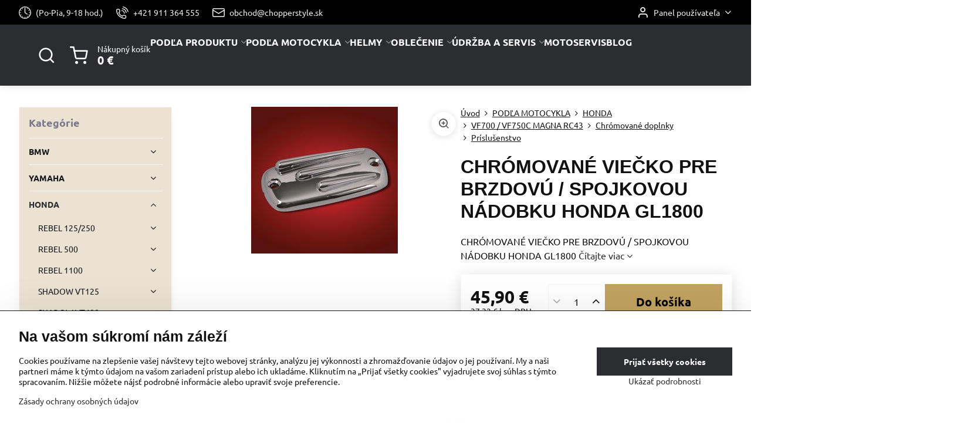

--- FILE ---
content_type: text/html; charset=UTF-8
request_url: https://www.chopperstyle.sk/p/4070/chromovane-viecko-pre-spojkovu-brzdovu-nadobku-alebo-prepinac-pre-motocykle-honda
body_size: 45920
content:

<!DOCTYPE html>
<html  data-lang-code="sk" lang="sk" class="no-js s1-hasHeader2 s1-hasFixedMenu" data-lssid="dc683076eb30">
    <head>
        <meta charset="utf-8">
        		<title>CHRÓMOVANÉ VIEČKO PRE BRZDOVÚ / SPOJKOVOU NÁDOBKU HONDA GL1800</title>
                    <meta name="description" content="Chrómované viečko pre spojkovú / brzdovú nádobku alebo prepínač pre motocykle Honda">
        		<meta name="viewport" content="width=device-width, initial-scale=1" />
		         
<script data-privacy-group="script">
var FloxSettings = {
'cartItems': {},'cartProducts': {},'cartType': "slider",'loginType': "slider",'regformType': "slider",'langVer': "" 
}; 
 
</script>
<script data-privacy-group="script">
FloxSettings.img_size = { 'min': "50x50",'small': "120x120",'medium': "440x440",'large': "800x800",'max': "1600x1600",'product_antn': "440x440",'product_detail': "800x800" };
</script>
    <template id="privacy_iframe_info">
    <div class="floxIframeBlockedInfo" data-func-text="Funkčné" data-analytic-text="Analytické" data-ad-text="Marketingové" data-nosnippet="1">
    <div class="floxIframeBlockedInfo__common">
        <div class="likeH3">Externý obsah je blokovaný Voľbami súkromia</div>
        <p>Prajete si načítať externý obsah?</p>
    </div>
    <div class="floxIframeBlockedInfo__youtube">
        <div class="likeH3">Videá Youtube sú blokované Voľbami súkromia</div>
        <p>Prajete si načítať Youtube video?</p>
    </div>
    <div class="floxIframeBlockedInfo__buttons">
        <button class="button floxIframeBlockedInfo__once">Povoliť tentokrát</button>
        <button class="button floxIframeBlockedInfo__always" >Povoliť a zapamätať - súhlas s druhom cookie: </button>
    </div>
    <a class="floxIframeBlockedLink__common" href=""><i class="fa fa-external-link"></i> Otvoriť obsah v novom okne</a>
    <a class="floxIframeBlockedLink__youtube" href=""><i class="fa fa-external-link"></i> Otvoriť video v novom okne</a>
</div>
</template>
<script type="text/javascript" data-privacy-group="script">
FloxSettings.options={},FloxSettings.options.MANDATORY=1,FloxSettings.options.FUNC=2,FloxSettings.options.ANALYTIC=4,FloxSettings.options.AD=8;
FloxSettings.options.fullConsent=15;FloxSettings.options.maxConsent=15;FloxSettings.options.consent=0,localStorage.getItem("floxConsent")&&(FloxSettings.options.consent=parseInt(localStorage.getItem("floxConsent")));FloxSettings.options.sync=1;FloxSettings.google_consent2_options={},FloxSettings.google_consent2_options.AD_DATA=1,FloxSettings.google_consent2_options.AD_PERSON=2;FloxSettings.google_consent2_options.consent=-1,localStorage.getItem("floxGoogleConsent2")&&(FloxSettings.google_consent2_options.consent=parseInt(localStorage.getItem("floxGoogleConsent2")));const privacyIsYoutubeUrl=function(e){return e.includes("youtube.com/embed")||e.includes("youtube-nocookie.com/embed")},privacyIsGMapsUrl=function(e){return e.includes("google.com/maps/embed")||/maps\.google\.[a-z]{2,3}\/maps/i.test(e)},privacyGetPrivacyGroup=function(e){var t="";if(e.getAttribute("data-privacy-group")?t=e.getAttribute("data-privacy-group"):e.closest("*[data-privacy-group]")&&(t=e.closest("*[data-privacy-group]").getAttribute("data-privacy-group")),"IFRAME"===e.tagName){let r=e.src||"";privacyIsYoutubeUrl(r)&&(e.setAttribute("data-privacy-group","func"),t="func"),privacyIsGMapsUrl(r)&&(e.setAttribute("data-privacy-group","func"),t="func")}return"regular"===t&&(t="script"),t},privacyBlockScriptNode=function(e){e.type="javascript/blocked";let t=function(r){"javascript/blocked"===e.getAttribute("type")&&r.preventDefault(),e.removeEventListener("beforescriptexecute",t)};e.addEventListener("beforescriptexecute",t)},privacyHandleScriptTag=function(e){let t=privacyGetPrivacyGroup(e);if(t){if("script"===t)return;"mandatory"===t||"func"===t&&FloxSettings.options.consent&FloxSettings.options.FUNC||"analytic"===t&&FloxSettings.options.consent&FloxSettings.options.ANALYTIC||"ad"===t&&FloxSettings.options.consent&FloxSettings.options.AD||privacyBlockScriptNode(e)}else FloxSettings.options.allow_unclassified||privacyBlockScriptNode(e)},privacyShowPlaceholder=function(e){let t=privacyGetPrivacyGroup(e);var r=document.querySelector("#privacy_iframe_info").content.cloneNode(!0),i=r.querySelector(".floxIframeBlockedInfo__always");i.textContent=i.textContent+r.firstElementChild.getAttribute("data-"+t+"-text"),r.firstElementChild.setAttribute("data-"+t,"1"),r.firstElementChild.removeAttribute("data-func-text"),r.firstElementChild.removeAttribute("data-analytic-text"),r.firstElementChild.removeAttribute("data-ad-text");let o=e.parentNode.classList.contains("blockYoutube");if(e.style.height){let a=e.style.height,c=e.style.width;e.setAttribute("data-privacy-style-height",a),r.firstElementChild.style.setProperty("--iframe-h",a),r.firstElementChild.style.setProperty("--iframe-w",c),e.style.height="0"}else if(e.getAttribute("height")){let n=e.getAttribute("height").replace("px",""),l=e.getAttribute("width").replace("px","");e.setAttribute("data-privacy-height",n),n.includes("%")?r.firstElementChild.style.setProperty("--iframe-h",n):r.firstElementChild.style.setProperty("--iframe-h",n+"px"),l.includes("%")?r.firstElementChild.style.setProperty("--iframe-w",l):r.firstElementChild.style.setProperty("--iframe-w",l+"px"),e.setAttribute("height",0)}else if(o&&e.parentNode.style.maxHeight){let s=e.parentNode.style.maxHeight,p=e.parentNode.style.maxWidth;r.firstElementChild.style.setProperty("--iframe-h",s),r.firstElementChild.style.setProperty("--iframe-w",p)}let u=e.getAttribute("data-privacy-src")||"";privacyIsYoutubeUrl(u)?(r.querySelector(".floxIframeBlockedInfo__common").remove(),r.querySelector(".floxIframeBlockedLink__common").remove(),r.querySelector(".floxIframeBlockedLink__youtube").setAttribute("href",u.replace("/embed/","/watch?v="))):u?(r.querySelector(".floxIframeBlockedInfo__youtube").remove(),r.querySelector(".floxIframeBlockedLink__youtube").remove(),r.querySelector(".floxIframeBlockedLink__common").setAttribute("href",u)):(r.querySelector(".floxIframeBlockedInfo__once").remove(),r.querySelector(".floxIframeBlockedInfo__youtube").remove(),r.querySelector(".floxIframeBlockedLink__youtube").remove(),r.querySelector(".floxIframeBlockedLink__common").remove(),r.querySelector(".floxIframeBlockedInfo__always").classList.add("floxIframeBlockedInfo__always--reload")),e.parentNode.insertBefore(r,e.nextSibling),o&&e.parentNode.classList.add("blockYoutube--blocked")},privacyHidePlaceholderIframe=function(e){var t=e.nextElementSibling;if(t&&t.classList.contains("floxIframeBlockedInfo")){let r=e.parentNode.classList.contains("blockYoutube");r&&e.parentNode.classList.remove("blockYoutube--blocked"),e.getAttribute("data-privacy-style-height")?e.style.height=e.getAttribute("data-privacy-style-height"):e.getAttribute("data-privacy-height")?e.setAttribute("height",e.getAttribute("data-privacy-height")):e.classList.contains("invisible")&&e.classList.remove("invisible"),t.remove()}},privacyBlockIframeNode=function(e){var t=e.src||"";""===t&&e.getAttribute("data-src")&&(t=e.getAttribute("data-src")),e.setAttribute("data-privacy-src",t),e.removeAttribute("src"),!e.classList.contains("floxNoPrivacyPlaceholder")&&(!e.style.width||parseInt(e.style.width)>200)&&(!e.getAttribute("width")||parseInt(e.getAttribute("width"))>200)&&(!e.style.height||parseInt(e.style.height)>200)&&(!e.getAttribute("height")||parseInt(e.getAttribute("height"))>200)&&(!e.style.display||"none"!==e.style.display)&&(!e.style.visibility||"hidden"!==e.style.visibility)&&privacyShowPlaceholder(e)},privacyHandleIframeTag=function(e){let t=privacyGetPrivacyGroup(e);if(t){if("script"===t||"mandatory"===t)return;if("func"===t&&FloxSettings.options.consent&FloxSettings.options.FUNC)return;if("analytic"===t&&FloxSettings.options.consent&FloxSettings.options.ANALYTIC||"ad"===t&&FloxSettings.options.consent&FloxSettings.options.AD)return;privacyBlockIframeNode(e)}else{if(FloxSettings.options.allow_unclassified)return;privacyBlockIframeNode(e)}},privacyHandleYoutubeGalleryItem=function(e){if(!(FloxSettings.options.consent&FloxSettings.options.FUNC)){var t=e.closest(".gallery").getAttribute("data-preview-height"),r=e.getElementsByTagName("img")[0],i=r.getAttribute("src").replace(t+"/"+t,"800/800");r.classList.contains("flox-lazy-load")&&(i=r.getAttribute("data-src").replace(t+"/"+t,"800/800")),e.setAttribute("data-href",e.getAttribute("href")),e.setAttribute("href",i),e.classList.replace("ytb","ytbNoConsent")}},privacyBlockPrivacyElementNode=function(e){e.classList.contains("floxPrivacyPlaceholder")?(privacyShowPlaceholder(e),e.classList.add("invisible")):e.style.display="none"},privacyHandlePrivacyElementNodes=function(e){let t=privacyGetPrivacyGroup(e);if(t){if("script"===t||"mandatory"===t)return;if("func"===t&&FloxSettings.options.consent&FloxSettings.options.FUNC)return;if("analytic"===t&&FloxSettings.options.consent&FloxSettings.options.ANALYTIC||"ad"===t&&FloxSettings.options.consent&FloxSettings.options.AD)return;privacyBlockPrivacyElementNode(e)}else{if(FloxSettings.options.allow_unclassified)return;privacyBlockPrivacyElementNode(e)}};function privacyLoadScriptAgain(e){var t=document.getElementsByTagName("head")[0],r=document.createElement("script");r.src=e.getAttribute("src"),t.appendChild(r),e.parentElement.removeChild(e)}function privacyExecuteScriptAgain(e){var t=document.getElementsByTagName("head")[0],r=document.createElement("script");r.textContent=e.textContent,t.appendChild(r),e.parentElement.removeChild(e)}function privacyEnableScripts(){document.querySelectorAll('script[type="javascript/blocked"]').forEach(e=>{let t=privacyGetPrivacyGroup(e);(FloxSettings.options.consent&FloxSettings.options.ANALYTIC&&t.includes("analytic")||FloxSettings.options.consent&FloxSettings.options.AD&&t.includes("ad")||FloxSettings.options.consent&FloxSettings.options.FUNC&&t.includes("func"))&&(e.getAttribute("src")?privacyLoadScriptAgain(e):privacyExecuteScriptAgain(e))})}function privacyEnableIframes(){document.querySelectorAll("iframe[data-privacy-src]").forEach(e=>{let t=privacyGetPrivacyGroup(e);if(!(FloxSettings.options.consent&FloxSettings.options.ANALYTIC&&t.includes("analytic")||FloxSettings.options.consent&FloxSettings.options.AD&&t.includes("ad")||FloxSettings.options.consent&FloxSettings.options.FUNC&&t.includes("func")))return;privacyHidePlaceholderIframe(e);let r=e.getAttribute("data-privacy-src");e.setAttribute("src",r),e.removeAttribute("data-privacy-src")})}function privacyEnableYoutubeGalleryItems(){FloxSettings.options.consent&FloxSettings.options.FUNC&&(document.querySelectorAll(".ytbNoConsent").forEach(e=>{e.setAttribute("href",e.getAttribute("data-href")),e.classList.replace("ytbNoConsent","ytb")}),"function"==typeof initGalleryPlugin&&initGalleryPlugin())}function privacyEnableBlockedContent(e,t){document.querySelectorAll(".floxCaptchaCont").length&&(e&FloxSettings.options.FUNC)!=(t&FloxSettings.options.FUNC)?window.location.reload():(privacyEnableScripts(),privacyEnableIframes(),privacyEnableYoutubeGalleryItems(),"function"==typeof FloxSettings.privacyEnableScriptsCustom&&FloxSettings.privacyEnableScriptsCustom())}
function privacyUpdateConsent(){ FloxSettings.gtm&&(gtag("consent","update",{ad_storage:FloxSettings.options.consent&FloxSettings.options.AD?"granted":"denied",analytics_storage:FloxSettings.options.consent&FloxSettings.options.ANALYTIC?"granted":"denied",functionality_storage:FloxSettings.options.consent&FloxSettings.options.FUNC?"granted":"denied",personalization_storage:FloxSettings.options.consent&FloxSettings.options.FUNC?"granted":"denied",security_storage:FloxSettings.options.consent&FloxSettings.options.FUNC?"granted":"denied",ad_user_data:FloxSettings.google_consent2_options.consent>-1&&FloxSettings.google_consent2_options.consent&FloxSettings.google_consent2_options.AD_DATA?"granted":"denied",ad_personalization:FloxSettings.google_consent2_options.consent>-1&&FloxSettings.google_consent2_options.consent&FloxSettings.google_consent2_options.AD_PERSON?"granted":"denied"}),dataLayer.push({cookie_consent:{marketing:FloxSettings.options.consent&FloxSettings.options.AD?"granted":"denied",analytics:FloxSettings.options.consent&FloxSettings.options.ANALYTIC?"granted":"denied"},event:"cookie_consent"}));if(FloxSettings.sklik&&FloxSettings.sklik.active){var e={rtgId:FloxSettings.sklik.seznam_retargeting_id,consent:FloxSettings.options.consent&&FloxSettings.options.consent&FloxSettings.options.ANALYTIC?1:0};"category"===FloxSettings.sklik.pageType?(e.category=FloxSettings.sklik.category,e.pageType=FloxSettings.sklik.pageType):"offerdetail"===FloxSettings.sklik.pagetype&&(e.itemId=FloxSettings.sklik.itemId,e.pageType=FloxSettings.sklik.pageType),window.rc&&window.rc.retargetingHit&&window.rc.retargetingHit(e)}"function"==typeof loadCartFromLS&&"function"==typeof saveCartToLS&&(loadCartFromLS(),saveCartToLS());}
const observer=new MutationObserver(e=>{e.forEach(({addedNodes:e})=>{e.forEach(e=>{if(FloxSettings.options.consent!==FloxSettings.options.maxConsent){if(1===e.nodeType&&"SCRIPT"===e.tagName)return privacyHandleScriptTag(e);if(1===e.nodeType&&"IFRAME"===e.tagName)return privacyHandleIframeTag(e);if(1===e.nodeType&&"A"===e.tagName&&e.classList.contains("ytb"))return privacyHandleYoutubeGalleryItem(e);if(1===e.nodeType&&"SCRIPT"!==e.tagName&&"IFRAME"!==e.tagName&&e.classList.contains("floxPrivacyElement"))return privacyHandlePrivacyElementNodes(e)}1===e.nodeType&&(e.classList.contains("mainPrivacyModal")||e.classList.contains("mainPrivacyBar"))&&(FloxSettings.options.consent>0&&!FloxSettings.options.forceShow&&-1!==FloxSettings.google_consent2_options.consent?e.style.display="none":FloxSettings.options.consent>0&&-1===FloxSettings.google_consent2_options.consent?e.classList.add("hideBWConsentOptions"):-1!==FloxSettings.google_consent2_options.consent&&e.classList.add("hideGC2ConsentOptions"))})})});observer.observe(document.documentElement,{childList:!0,subtree:!0}),document.addEventListener("DOMContentLoaded",function(){observer.disconnect()});const createElementBackup=document.createElement;document.createElement=function(...e){if("script"!==e[0].toLowerCase())return createElementBackup.bind(document)(...e);let n=createElementBackup.bind(document)(...e);return n.setAttribute("data-privacy-group","script"),n};
</script>

<meta name="referrer" content="no-referrer-when-downgrade">


<link rel="canonical" href="https://www.chopperstyle.sk/p/4070/chromovane-viecko-pre-spojkovu-brzdovu-nadobku-alebo-prepinac-pre-motocykle-honda">
    

<meta property="og:title" content="CHRÓMOVANÉ VIEČKO PRE BRZDOVÚ / SPOJKOVOU NÁDOBKU HONDA GL1800">
<meta property="og:site_name" content="ChopperStyle s. r. o.">

<meta property="og:url" content="https://www.chopperstyle.sk/p/4070/chromovane-viecko-pre-spojkovu-brzdovu-nadobku-alebo-prepinac-pre-motocykle-honda">
<meta property="og:description" content="Chrómované viečko pre spojkovú / brzdovú nádobku alebo prepínač pre motocykle Honda">

<meta name="twitter:card" content="summary_large_image">
<meta name="twitter:title" content="CHRÓMOVANÉ VIEČKO PRE BRZDOVÚ / SPOJKOVOU NÁDOBKU HONDA GL1800">
<meta name="twitter:description" content="Chrómované viečko pre spojkovú / brzdovú nádobku alebo prepínač pre motocykle Honda">

    <meta property="og:locale" content="sk_SK">

        <meta property="og:type" content="product">
    <meta property="og:image" content="https://www.chopperstyle.sk/resize/e/1200/630/files/53-747a.jpg">  
    <meta name="twitter:image" content="https://www.chopperstyle.sk/resize/e/1200/630/files/53-747a.jpg">
    <link href="https://www.chopperstyle.sk/resize/e/440/440/files/53-747a.jpg" rel="previewimage">
<script data-privacy-group="script" type="application/ld+json">
{
    "@context": "https://schema.org",
    "@type": "WebPage",
    "name": "CHRÓMOVANÉ VIEČKO PRE BRZDOVÚ / SPOJKOVOU NÁDOBKU HONDA GL1800",
    "description": "Chrómované viečko pre spojkovú / brzdovú nádobku alebo prepínač pre motocykle Honda",
    "image": "https://www.chopperstyle.sk/resize/e/440/440/files/53-747a.jpg"}
</script>
<script data-privacy-group="script" type="application/ld+json">
{
   "@context": "https://schema.org",
    "@type": "Organization",
    "url": "https://chopperstyle.sk",
        "name": "ChopperStyle s. r. o.",
    "description": "",
    "sameAs": ["https://www.instagram.com/chopperstyle.sk/","https://www.facebook.com/439494306089010?ref=embed_page","https://www.youtube.com/@chopperstylecadca"],
    "email": "obchod@chopperstyle.sk",
    "telephone": "+421 911 364 555",
    "address": {
        "@type": "PostalAddress",
        "streetAddress": "Horelica  116",
        "addressLocality": "Čadca",
        "addressCountry": "SK",
        "postalCode": "02201"
    }}
</script>  
<link rel="alternate" type="application/rss+xml" title="RSS feed pre www.chopperstyle.sk" href="/e/rss/news">

<link rel="dns-prefetch" href="https://www.biznisweb.sk">
<link rel="preconnect" href="https://www.biznisweb.sk/" crossorigin>
<style type="text/css">
    

@font-face {
  font-family: 'Ubuntu';
  font-style: normal;
  font-display: swap;
  font-weight: 400;
  src: local(''),
       url('https://www.biznisweb.sk/templates/bw-fonts/ubuntu-v20-latin-ext_latin-regular.woff2') format('woff2'),
       url('https://www.biznisweb.sk/templates/bw-fonts/ubuntu-v20-latin-ext_latin-regular.woff') format('woff');
}


@font-face {
  font-family: 'Ubuntu';
  font-style: normal;
  font-display: swap;
  font-weight: 700;
  src: local(''),
       url('https://www.biznisweb.sk/templates/bw-fonts/ubuntu-v20-latin-ext_latin-700.woff2') format('woff2'),
       url('https://www.biznisweb.sk/templates/bw-fonts/ubuntu-v20-latin-ext_latin-700.woff') format('woff');
}
</style>

<link rel="preload" href="/erp-templates/skins/flat/universal/fonts/fontawesome-webfont.woff2" as="font" type="font/woff2" crossorigin>
<link href="/erp-templates/260119150449/universal.css" rel="stylesheet" type="text/css" media="all">  




  
<script data-privacy-group="regular">
    window.dataLayer = window.dataLayer || [];
    function gtag(){ dataLayer.push(arguments); }
    if(FloxSettings.options) {
        if(FloxSettings.options.consent) {
          gtag('consent', 'default', {
              'ad_storage': (FloxSettings.options.consent & FloxSettings.options.AD)?'granted':'denied',
              'analytics_storage': (FloxSettings.options.consent & FloxSettings.options.ANALYTIC)?'granted':'denied',
              'functionality_storage': (FloxSettings.options.consent & FloxSettings.options.FUNC)?'granted':'denied',
              'personalization_storage': (FloxSettings.options.consent & FloxSettings.options.FUNC)?'granted':'denied',
              'security_storage': (FloxSettings.options.consent & FloxSettings.options.FUNC)?'granted':'denied',
              'ad_user_data': ((FloxSettings.google_consent2_options.consent > -1) && FloxSettings.google_consent2_options.consent & FloxSettings.google_consent2_options.AD_DATA)?'granted':'denied',
              'ad_personalization': ((FloxSettings.google_consent2_options.consent > -1) && FloxSettings.google_consent2_options.consent & FloxSettings.google_consent2_options.AD_PERSON)?'granted':'denied'              
          });
          dataLayer.push({ 'cookie_consent': {
            'marketing': (FloxSettings.options.consent & FloxSettings.options.AD)?'granted':'denied',
            'analytics': (FloxSettings.options.consent & FloxSettings.options.ANALYTIC)?'granted':'denied'
          } });
        } else {
          gtag('consent', 'default', {
              'ad_storage': 'denied',
              'analytics_storage': 'denied',
              'functionality_storage': 'denied',
              'personalization_storage': 'denied',
              'security_storage': 'denied',
              'ad_user_data': 'denied',
              'ad_personalization': 'denied'
          });      
          dataLayer.push({ 'cookie_consent': {
            'marketing': 'denied',
            'analytics': 'denied'
            } 
          });    
        }    
    }
    
    dataLayer.push({
        'pageType' : 'product',
        'value': '37.32',
        'currency': 'EUR',
        'contentIds': ["4070"]
            });
 
    FloxSettings.currency = 'EUR';
    FloxSettings.gtm = { 'init': true, 'container_id': 'GTM-W7C2HZ3', 'page_type': 'product' };
    </script>

    <!-- Google Tag Manager HEAD -->
<script data-privacy-group="regular">(function(w,d,s,l,i){w[l]=w[l]||[];w[l].push({'gtm.start':
new Date().getTime(),event:'gtm.js'});var f=d.getElementsByTagName(s)[0],
j=d.createElement(s),dl=l!='dataLayer'?'&l='+l:'';j.async=true;j.src=
'//www.googletagmanager.com/gtm.js?id='+i+dl;f.parentNode.insertBefore(j,f);
})(window,document,'script','dataLayer','GTM-W7C2HZ3');</script>
 
<script data-privacy-group="mandatory">
    FloxSettings.trackerData = {
                    'cartIds': []
            };
    </script><script data-privacy-group="ad">

(function(sm,a,rt,e,ma,il,i,ng){a._se=a._se||[];for(ng=0;ng<ma.length;ng++){i=sm.createElement(rt);
il=sm.getElementsByTagName(rt)[0];i.async=1;i.src=e+ma[ng]+'.js';il.parentNode.insertBefore(i,il);}})
(document,window,'script','https://app.smartemailing.cz/js/tracking/',['tracker']);

    
_se.push(['init', 'c45219e4-e0c8-11ef-8ca1-ac1f6bc402ab' ]);

FloxSettings.se = { 'guid': 'c45219e4-e0c8-11ef-8ca1-ac1f6bc402ab' };
</script>
 
    <link rel="shortcut icon" href="/files/brasne/drziaky/pnglogo.png">
    <link rel="icon" href="/files/brasne/drziaky/pnglogo.png?refresh" type="image/x-icon">

		<script data-privacy-group="script">
			FloxSettings.cartType = "same_page";
			FloxSettings.loginType = "custom";
			FloxSettings.regformType = "custom";
		</script>
												<style>
			:root {
				--s1-accentTransparent: #2C2D3017;
				--s1-accentComplement: #fff;
				--s1-maccentComplement: #000;
				--s1-menuBgComplementTransparent: #fffb;
				--s1-menuBgComplementTransparent2: #fff2;
				--s1-menuBgComplement: #fff;
				--s1-accentDark: #161618;
			}
		</style>

		</head>
<body class="s1-pt-product ">
    <!-- Facebook Pixel Code -->
<script type="text/javascript" data-privacy-group="ad">
!function(f,b,e,v,n,t,s){
    if(f.fbq)return;n=f.fbq=function(){
        n.callMethod? n.callMethod.apply(n,arguments):n.queue.push(arguments)
    };
    if(!f._fbq)f._fbq=n;
    n.push=n;n.loaded=!0;n.version='2.0';n.queue=[];t=b.createElement(e);t.async=!0;
    t.src=v;s=b.getElementsByTagName(e)[0];s.parentNode.insertBefore(t,s)
}
(window,document,'script','//connect.facebook.net/en_US/fbevents.js');

    var time = Date.now(),
        eventTime = Math.floor(time / 1000),
        eventId = "PW" + time;   

    fbq('init', '1999861203532882');        
    //console.log('special FB init')
    fbq('track', 'PageView', { }, { 'eventID': eventId });
    FloxSettings.fb_conv = [];
 
    
    function getCookie(name) {
      var value = '; '+document.cookie;
      var parts = value.split('; '+name+'=');
      if (parts.length === 2) return parts.pop().split(';').shift();
      else return null;
    }    
    
    FloxSettings.fb_conv.push({ 
        "event_name": "PageView",
        "event_time": eventTime,
        "event_id": eventId, 
        "event_source_url": window.location.href,
        "action_source": "website",
        "user_data": {
            "fbp": getCookie('_fbp')
        }
    });
    
        
 FloxSettings.currency = 'EUR';FloxSettings.fbremarket = { 'init': true, 'apikey': '1999861203532882' };        
</script>
<!-- End Facebook Pixel Code -->

    <noscript class="noprint">
        <div id="noscript">
            Javascript není prohlížečem podporován nebo je vypnutý. Pro zobrazení stránky tak, jak byla zamýšlena, použijte prohlížeč s podporou JavaScript.
            <br>Pomoc: <a href="https://www.enable-javascript.com/" target="_blank">Enable-Javascript.com</a>.
        </div>
    </noscript>
    
    <div class="oCont remodal-bg">
																								
						

	
	<section class="s1-headerTop s1-headerTop-style2 noprint">
		<div class="s1-cont flex ai-c">
							<div class="s1-headerTop-left">
					                        <div id="box-id-top_header_left" class="pagebox">
                                                        	<nav class="s1-topNav">
		<ul class="s1-topNav-items">
																																			<li class="s1-topNav-item ">
						<a class="s1-topNav-link " href="" >
															    <i class="navIcon navIconBWSet imgIcon50"><svg xmlns="http://www.w3.org/2000/svg" width="34.571" height="34.571" viewBox="0 0 34.571 34.571" fill="currentColor">
    <path d="M35,17.715A17.285,17.285,0,1,0,52.285,35,17.3,17.3,0,0,0,35,17.715Zm0,32.32A15.035,15.035,0,1,1,50.035,35,15.052,15.052,0,0,1,35,50.035Z" transform="translate(-17.715 -17.715)"/>
    <path d="M35,46.548a1.176,1.176,0,1,0,1.175,1.176A1.177,1.177,0,0,0,35,46.548Z" transform="translate(-17.715 -17.715)"/>
    <path d="M47.724,33.825A1.175,1.175,0,1,0,48.9,35,1.176,1.176,0,0,0,47.724,33.825Z" transform="translate(-17.715 -17.715)"/>
    <path d="M23.451,35a1.175,1.175,0,1,0-1.175,1.175A1.175,1.175,0,0,0,23.451,35Z" transform="translate(-17.715 -17.715)"/>
    <path d="M40.8,25.016a1.175,1.175,0,1,0-.426-1.607A1.176,1.176,0,0,0,40.8,25.016Z" transform="translate(-17.715 -17.715)"/>
    <path d="M29.2,44.984a1.175,1.175,0,1,0,.425,1.607A1.176,1.176,0,0,0,29.2,44.984Z" transform="translate(-17.715 -17.715)"/>
    <path d="M46.637,29.721a1.175,1.175,0,1,0-1.6-.439A1.175,1.175,0,0,0,46.637,29.721Z" transform="translate(-17.715 -17.715)"/>
    <path d="M23.363,40.278a1.176,1.176,0,1,0,1.6.44A1.176,1.176,0,0,0,23.363,40.278Z" transform="translate(-17.715 -17.715)"/>
    <path d="M46.648,40.254a1.176,1.176,0,1,0,.442,1.6A1.176,1.176,0,0,0,46.648,40.254Z" transform="translate(-17.715 -17.715)"/>
    <path d="M23.352,29.746a1.176,1.176,0,1,0-.443-1.6A1.175,1.175,0,0,0,23.352,29.746Z" transform="translate(-17.715 -17.715)"/>
    <path d="M40.983,44.877a1.176,1.176,0,1,0,1.615.4A1.177,1.177,0,0,0,40.983,44.877Z" transform="translate(-17.715 -17.715)"/>
    <path d="M29.017,25.122a1.175,1.175,0,1,0-1.615-.4A1.175,1.175,0,0,0,29.017,25.122Z" transform="translate(-17.715 -17.715)"/>
    <path d="M34.38,35.939l6.511,4.3a1.125,1.125,0,1,0,1.239-1.878L36.125,34.4V22.276a1.125,1.125,0,1,0-2.25,0V35A1.127,1.127,0,0,0,34.38,35.939Z" transform="translate(-17.715 -17.715)"/>
</svg>
</i>

														<span class="s1-topNav-linkText">(Po-Pia, 9-18 hod.)</span>
						</a>
					</li>
																								<li class="s1-topNav-item ">
						<a class="s1-topNav-link " href="tel:+421911364555" >
															    <i class="navIcon navIconBWSet imgIcon50"><svg xmlns="http://www.w3.org/2000/svg" width="32.363" height="32.696" viewBox="0 0 32.363 32.696" fill="currentColor">
    <path d="M50.089,33.454a1.089,1.089,0,0,1-1.057-.818A16.444,16.444,0,0,0,36.816,20.8a1.085,1.085,0,1,1,.485-2.116A18.64,18.64,0,0,1,51.148,32.1a1.085,1.085,0,0,1-.789,1.319A1.146,1.146,0,0,1,50.089,33.454Z" transform="translate(-18.819 -18.652)"/>
    <path d="M45.271,36.015a1.091,1.091,0,0,1-1.08-.933,11.093,11.093,0,0,0-9.62-9.407,1.085,1.085,0,1,1,.271-2.153A13.276,13.276,0,0,1,46.353,34.778,1.086,1.086,0,0,1,45.425,36,1.151,1.151,0,0,1,45.271,36.015Z" transform="translate(-18.819 -18.652)"/>
    <path d="M40.16,37.721a1.088,1.088,0,0,1-1.091-1.085,5.871,5.871,0,0,0-5.884-5.846,1.085,1.085,0,1,1,0-2.17,8.051,8.051,0,0,1,8.067,8.016A1.089,1.089,0,0,1,40.16,37.721Z" transform="translate(-18.819 -18.652)"/>
    <path d="M40.781,51.348l-.179,0c-6.259-.15-21.417-6.59-21.781-21.646a4.416,4.416,0,0,1,4.195-4.873l1.667-.04c1.493-.022,4.368,1.1,4.478,5.638.1,4.086-1.181,4.893-1.953,5.009a1.073,1.073,0,0,1-.138.013l-.32.007a16.914,16.914,0,0,0,8.062,8.011l.007-.317a1.285,1.285,0,0,1,.012-.138c.118-.767.929-2.037,5.042-1.941,4.569.11,5.709,2.959,5.672,4.451l-.04,1.657a4.594,4.594,0,0,1-.661,2.126A4.425,4.425,0,0,1,40.781,51.348ZM24.763,26.956h-.027L23.069,27c-.491.022-2.123.281-2.066,2.651.352,14.5,15.42,19.427,19.652,19.528,2.388.091,2.645-1.564,2.668-2.063l.04-1.646c.018-.74-.7-2.161-3.542-2.229a6.37,6.37,0,0,0-2.828.344l-.005.2a1.988,1.988,0,0,1-.9,1.613,2.014,2.014,0,0,1-1.841.184,18.874,18.874,0,0,1-9.628-9.568,1.973,1.973,0,0,1,.186-1.828,2.006,2.006,0,0,1,1.622-.9l.2,0a6.306,6.306,0,0,0,.346-2.809C26.911,27.686,25.516,26.956,24.763,26.956Zm10.3,16.612h0Z" transform="translate(-18.819 -18.652)"/>
</svg>
</i>

														<span class="s1-topNav-linkText">+421 911 364 555</span>
						</a>
					</li>
																								<li class="s1-topNav-item ">
						<a class="s1-topNav-link " href="mailto:obchod@chopperstyle.sk" >
															    <i class="navIcon navIconBWSet imgIcon50"><svg xmlns="http://www.w3.org/2000/svg" width="34.079" height="24.679" viewBox="0 0 34.079 24.679" fill="currentColor">
  <path d="M48.018,22.66H21.982a4.027,4.027,0,0,0-4.022,4.022V43.318a4.028,4.028,0,0,0,4.022,4.022H48.018a4.028,4.028,0,0,0,4.022-4.022V26.682A4.027,4.027,0,0,0,48.018,22.66ZM21.982,25.084H48.018a1.6,1.6,0,0,1,1.6,1.6v.843L35.068,36.016l-14.684-8.7v-.629A1.6,1.6,0,0,1,21.982,25.084ZM48.018,44.916H21.982a1.6,1.6,0,0,1-1.6-1.6V30.128l14.061,8.336a1.208,1.208,0,0,0,1.229,0l13.942-8.137V43.318A1.6,1.6,0,0,1,48.018,44.916Z" transform="translate(-17.96 -22.66)"/>
</svg>
</i>

														<span class="s1-topNav-linkText">obchod@chopperstyle.sk</span>
						</a>
					</li>
																								</ul>
	</nav>

                             
            </div> 
    
				</div>
										<div class="s1-headerTop-right flex ml-a">
											<div class="s1-dropDown s1-loginDropdown">
	<a href="/e/login" class="s1-dropDown-toggler">
		<i class="s1-icon s1-icon-user s1-dropDown-icon" aria-hidden="true"></i>
		<span class="s1-dropDown-title">Panel používateľa</span>
		<i class="fa fa-angle-down s1-dropDown-arrow"></i>
	</a>
	<ul class="s1-dropDown-items">
				<li class="s1-dropDown-item">
			<a class="s1-dropDown-link" href="/e/login" data-remodal-target="s1-acc">
				<i class="s1-icon s1-icon-log-in s1-dropDown-icon"></i>
				<span class="s1-dropDown-title">Prihlásiť sa</span>
			</a>
		</li>
						<li class="s1-dropDown-item">
			<a class="s1-dropDown-link" href="/e/account/register">
				<i class="s1-icon s1-icon-user-plus s1-dropDown-icon"></i>
				<span class="s1-dropDown-title">Registrácia</span>
			</a>
		</li>
    		</ul>
</div>

														</div>
					</div>
	</section>
<header class="s1-header s1-header-style2 s1-header-color2 noprint">
	<section class="s1-header-cont s1-cont flex">
		<div class="s1-header-logo">
							<a class="s1-imglogo" href="/"><img src="/files/design/web-design/no-wm-choperstyle-.png" alt="Logo"></a>
					</div>
		<div class="s1-header-actions flex">
						<div class="s1-header-search">
				<!-- search activator -->
				<div class="s1-header-action ">
					<a href="/e/search" title="Hľadať" class="s1-header-actionLink s1-searchActivatorJS"><i class="s1-icon s1-icon-search"></i></a>
				</div>
					<form action="/e/search" method="get" class="siteSearchForm s1-topSearch-form">
		<div class="siteSearchCont s1-topSearch">
			<label class="s1-siteSearch-label flex">
				<i class="s1-icon s1-icon-search rm-hide"></i>
				<input data-pages="Stránky" data-products="Produkty" data-categories="Kategórie" data-news="Novinky" data-brands="Výrobca" class="siteSearchInput" id="s1-small-search" placeholder="Vyhľadávanie" name="word" type="text" value="">
				<button class="button" type="submit">Hľadať</button>
			</label>
		</div>
	</form>

			</div>
			
												<!-- cart -->
			<div class="s1-headerCart-outer">
				            
    		<div class="s1-header-action s1-headerCart">
			<a class="s1-header-actionLink smallCart" href="/e/cart/index" title="Nákupný košík">
				<i class="s1-icon s1-icon-shopping-cart"></i>
				<span class="smallCartItems buttonCartInvisible invisible">0</span>
				<div class="s1-scText rl-hide">
					<span class="s1-scTitle">Nákupný košík</span>
					<span class="smallCartTotal smallCartPrice" data-pieces="0">0 €</span>
				</div>
			</a>
			<div id="s1-customSmallCartCont" class="s1-smallCart-wrapper"></div>
		</div>
    
			</div>
			<!-- menu -->
						<div class="s1-header-action l-hide">
				<button aria-label="Menu" class="s1-header-actionLink s1-menuActivatorJS"><i class="s1-icon s1-icon-menu"></i></button>
			</div>
					</div>
	</section>
		<div class="s1-menu-section ">
					<div class="s1-menu-overlay s1-menuActivatorJS l-hide"></div>
			<div class="s1-menu-wrapper">
				<div class="s1-menu-header l-hide">
					Menu
					<span class="s1-menuClose s1-menuActivatorJS">✕</span>
				</div>
				<div class="s1-menu-cont s1-cont">
											                        <div id="box-id-flox_main_menu" class="pagebox">
                                                        																																<nav class="s1-menu s1-menu-left ">
						<ul class="s1-menu-items">
														
																																																																																																
																			
																																																																																																
																			
																																																																																																
																			
																																																																																																
											<li class="s1-menu-item  hasSubmenu s1-sub-group s1-sub-group-inlineLinks ">
							<a class="s1-menu-link " href="/podla-produktu">
																<span>PODĽA PRODUKTU</span>
								<i class="s1-menuChevron fa fa-angle-right"></i>							</a>
															<ul class="s1-submenu-items level-1">
								<li class="s1-submenu-item level-1 hasIcon   ">
															<a class="s1-submenu-image rl-hide" href="/podla-produktu/batozina-nosice">
						<img class="s1-submenu-img flox-lazy-load" data-src="/resize/e/100/100/files/design/kategorie/no-wmmotocyklove-kufre.jpg" alt="" loading="lazy">
					</a>
										<a href="/podla-produktu/batozina-nosice" class="s1-submenu-link ">
						<span>BATOŽINA / NOSIČE</span>
											</a>
									</li>
								<li class="s1-submenu-item level-1 hasIcon   ">
															<a class="s1-submenu-image rl-hide" href="/podla-produktu/osvetlenie">
						<img class="s1-submenu-img flox-lazy-load" data-src="/resize/e/100/100/files/design/kategorie/osvetlenie/no-wmsvetla-na-motorku---rampy-na-priadavne-svetla---smerovky---zadne-svetla-.jpg" alt="" loading="lazy">
					</a>
										<a href="/podla-produktu/osvetlenie" class="s1-submenu-link ">
						<span>OSVETLENIE</span>
											</a>
									</li>
								<li class="s1-submenu-item level-1 hasIcon   ">
															<a class="s1-submenu-image rl-hide" href="/podla-produktu/padacie-ramy">
						<img class="s1-submenu-img flox-lazy-load" data-src="/resize/e/100/100/files/design/kategorie/no-wmmotocyklove-padacie-ramy---padaci-ram-na-moto.jpg" alt="" loading="lazy">
					</a>
										<a href="/podla-produktu/padacie-ramy" class="s1-submenu-link ">
						<span>PADACIE RÁMY</span>
											</a>
									</li>
								<li class="s1-submenu-item level-1 hasIcon   ">
															<a class="s1-submenu-image rl-hide" href="/podla-produktu/plexiskla-masky-deflektory">
						<img class="s1-submenu-img flox-lazy-load" data-src="/resize/e/100/100/files/design/kategorie/plexi-/no-wmmotocyklove-plexiskla---deflektory---masky-na-motorku--.jpg" alt="" loading="lazy">
					</a>
										<a href="/podla-produktu/plexiskla-masky-deflektory" class="s1-submenu-link ">
						<span>PLEXISKLÁ / MASKY / DEFLEKTORY</span>
											</a>
									</li>
								<li class="s1-submenu-item level-1 hasIcon   ">
															<a class="s1-submenu-image rl-hide" href="/podla-produktu/platne-stupacky-prepakovanie">
						<img class="s1-submenu-img flox-lazy-load" data-src="/resize/e/100/100/files/design/kategorie/platne-a-stupacky/no-wmmotocyklove-platne-stupacky-predkopy-prepakovanie.jpg" alt="" loading="lazy">
					</a>
										<a href="/podla-produktu/platne-stupacky-prepakovanie" class="s1-submenu-link ">
						<span>PLATNE / STUPAČKY / PREPÁKOVANIE</span>
											</a>
									</li>
								<li class="s1-submenu-item level-1 hasIcon   ">
															<a class="s1-submenu-image rl-hide" href="/podla-produktu/riadenie-a-prislusenstvo">
						<img class="s1-submenu-img flox-lazy-load" data-src="/resize/e/100/100/files/design/kategorie/riadenie/no-wmmotocyklove-riadidla---rukovete---gripy---zrkadla-a-prislusenstvo.jpg" alt="" loading="lazy">
					</a>
										<a href="/podla-produktu/riadenie-a-prislusenstvo" class="s1-submenu-link ">
						<span>RIADENIE A PRÍSLUŠENSTVO</span>
											</a>
									</li>
								<li class="s1-submenu-item level-1 hasIcon   ">
															<a class="s1-submenu-image rl-hide" href="/podla-produktu/drziaky-na-telefon-gps" target="_blank">
						<img class="s1-submenu-img flox-lazy-load" data-src="/resize/e/100/100/files/0/a/no-wmdrziaky-na-telefon-a-gps-pre-motocykle.jpg" alt="" loading="lazy">
					</a>
										<a href="/podla-produktu/drziaky-na-telefon-gps" class="s1-submenu-link ">
						<span>DRŽIAKY NA TELEFÓN / GPS</span>
											</a>
									</li>
								<li class="s1-submenu-item level-1 hasIcon   ">
															<a class="s1-submenu-image rl-hide" href="/podla-produktu/sedla-opierky">
						<img class="s1-submenu-img flox-lazy-load" data-src="/resize/e/100/100/files/design/kategorie/sedla-a-opierky/no-wmmotocyklove-dvojosobove-sedlo-.jpg" alt="" loading="lazy">
					</a>
										<a href="/podla-produktu/sedla-opierky" class="s1-submenu-link ">
						<span>SEDLÁ / OPIERKY</span>
											</a>
									</li>
								<li class="s1-submenu-item level-1 hasIcon   ">
															<a class="s1-submenu-image rl-hide" href="/podla-produktu/vzduchove-a-palivove-systemy">
						<img class="s1-submenu-img flox-lazy-load" data-src="/resize/e/100/100/files/design/kategorie/vzduchove-filtre-a-palivove-systemy/no-wmhypercharger---vzduchovy-filter-na-motorku.jpg" alt="" loading="lazy">
					</a>
										<a href="/podla-produktu/vzduchove-a-palivove-systemy" class="s1-submenu-link ">
						<span>VZDUCHOVÉ A PALIVOVÉ SYSTÉMY</span>
											</a>
									</li>
								<li class="s1-submenu-item level-1 hasIcon   ">
															<a class="s1-submenu-image rl-hide" href="/podla-produktu/plachty">
						<img class="s1-submenu-img flox-lazy-load" data-src="/resize/e/100/100/files/design/kategorie/plachta-na-motcykel---plachty--na-motorku.jpg" alt="" loading="lazy">
					</a>
										<a href="/podla-produktu/plachty" class="s1-submenu-link ">
						<span>PLACHTY</span>
											</a>
									</li>
								<li class="s1-submenu-item level-1 hasIcon   ">
															<a class="s1-submenu-image rl-hide" href="/podla-produktu/elektronika-audio-gps">
						<img class="s1-submenu-img flox-lazy-load" data-src="/resize/e/100/100/files/design/kategorie/elektronika/no-wmmotocyklove-audio-zostavy---navigacie-gps---anteny-.jpg" alt="" loading="lazy">
					</a>
										<a href="/podla-produktu/elektronika-audio-gps" class="s1-submenu-link ">
						<span>ELEKTRONIKA / AUDIO / GPS</span>
											</a>
									</li>
								<li class="s1-submenu-item level-1 hasIcon   ">
															<a class="s1-submenu-image rl-hide" href="/podla-produktu/ramy-kryty-a-chromovane-ozdoby">
						<img class="s1-submenu-img flox-lazy-load" data-src="/resize/e/100/100/files/design/kategorie/chrom-doplnky/no-wmchromovane-doplnky-a-ozdoby-pre-motocykle.jpg" alt="" loading="lazy">
					</a>
										<a href="/podla-produktu/ramy-kryty-a-chromovane-ozdoby" class="s1-submenu-link ">
						<span>RÁMY, KRYTY A CHRÓMOVANÉ OZDOBY</span>
											</a>
									</li>
								<li class="s1-submenu-item level-1 hasIcon   ">
															<a class="s1-submenu-image rl-hide" href="/podla-produktu/vyfukove-systemy">
						<img class="s1-submenu-img flox-lazy-load" data-src="/resize/e/100/100/files/design/kategorie/no-wmvyfukovy-system/vyfukovy-system-pre-motocykle---vyfuky-chopper---tlmice---tesnenia---lamba-sondy.jpg" alt="" loading="lazy">
					</a>
										<a href="/podla-produktu/vyfukove-systemy" class="s1-submenu-link ">
						<span>VÝFUKOVÉ SYSTÉMY</span>
											</a>
									</li>
								<li class="s1-submenu-item level-1 hasIcon   ">
															<a class="s1-submenu-image rl-hide" href="/podla-produktu/zabezpecenie">
						<img class="s1-submenu-img flox-lazy-load" data-src="/resize/e/100/100/files/design/kategorie/zamky/no-wmmotocyklovy-zamok---retaz-na-motocykel----zamok-na-kotuc.jpg" alt="" loading="lazy">
					</a>
										<a href="/podla-produktu/zabezpecenie" class="s1-submenu-link ">
						<span>Zámky na motocykel</span>
											</a>
									</li>
								<li class="s1-submenu-item level-1 hasIcon   ">
															<a class="s1-submenu-image rl-hide" href="/podla-produktu/moto-zdvihaky-a-prislusenstvo">
						<img class="s1-submenu-img flox-lazy-load" data-src="/resize/e/100/100/files/design/kategorie/no-wmhydraulicky-zdvihak-na-motocykel-motorku-chopper-.png" alt="" loading="lazy">
					</a>
										<a href="/podla-produktu/moto-zdvihaky-a-prislusenstvo" class="s1-submenu-link ">
						<span>Moto zdviháky a príslušenstvo</span>
											</a>
									</li>
								<li class="s1-submenu-item level-1 hasIcon   ">
															<a class="s1-submenu-image rl-hide" href="/podla-produktu/cestne-motocykle">
						<img class="s1-submenu-img flox-lazy-load" data-src="/resize/e/100/100/files/design/kategorie/no-wmnahradne-diely-pre-cestne-motocykle.jpg" alt="" loading="lazy">
					</a>
										<a href="/podla-produktu/cestne-motocykle" class="s1-submenu-link ">
						<span>CESTNÉ MOTOCYKLE</span>
											</a>
									</li>
								<li class="s1-submenu-item level-1 hasIcon   ">
															<a class="s1-submenu-image rl-hide" href="/podla-produktu/darcekove-poukazky">
						<img class="s1-submenu-img flox-lazy-load" data-src="/resize/e/100/100/files/design/kategorie/no-wmdarcekova-poukazka.jpg" alt="" loading="lazy">
					</a>
										<a href="/podla-produktu/darcekove-poukazky" class="s1-submenu-link ">
						<span>DARČEKOVÉ POUKÁŽKY</span>
											</a>
									</li>
											</ul>
													</li>
																			
																																																																																																
											<li class="s1-menu-item  hasSubmenu s1-sub-group s1-sub-group-inlineLinks ">
							<a class="s1-menu-link " href="/podla-motocykla">
																<span>PODĽA MOTOCYKLA</span>
								<i class="s1-menuChevron fa fa-angle-right"></i>							</a>
															<ul class="s1-submenu-items level-1">
								<li class="s1-submenu-item level-1 hasIcon   ">
															<a class="s1-submenu-image rl-hide" href="/podla-motocykla/bmw">
						<img class="s1-submenu-img flox-lazy-load" data-src="/resize/e/100/100/files/design/web-design/no-wm-nahradne-diely-a-doplnky-pre-motocykle-bmw.png" alt="" loading="lazy">
					</a>
										<a href="/podla-motocykla/bmw" class="s1-submenu-link ">
						<span>BMW</span>
											</a>
									</li>
								<li class="s1-submenu-item level-1 hasIcon   ">
															<a class="s1-submenu-image rl-hide" href="/podla-motocykla/honda">
						<img class="s1-submenu-img flox-lazy-load" data-src="/resize/e/100/100/files/design/cestaky/loga/no-wmhonda-logo1.png" alt="" loading="lazy">
					</a>
										<a href="/podla-motocykla/honda" class="s1-submenu-link ">
						<span>HONDA</span>
											</a>
									</li>
								<li class="s1-submenu-item level-1 hasIcon   ">
															<a class="s1-submenu-image rl-hide" href="/podla-motocykla/yamaha">
						<img class="s1-submenu-img flox-lazy-load" data-src="/resize/e/100/100/files/design/cestaky/loga/no-wmyamaha-logo3.png" alt="" loading="lazy">
					</a>
										<a href="/podla-motocykla/yamaha" class="s1-submenu-link ">
						<span>YAMAHA</span>
											</a>
									</li>
								<li class="s1-submenu-item level-1 hasIcon   ">
															<a class="s1-submenu-image rl-hide" href="/podla-motocykla/suzuki">
						<img class="s1-submenu-img flox-lazy-load" data-src="/resize/e/100/100/files/design/cestaky/loga/no-wmsuzuki-logo-.png" alt="" loading="lazy">
					</a>
										<a href="/podla-motocykla/suzuki" class="s1-submenu-link ">
						<span>SUZUKI</span>
											</a>
									</li>
								<li class="s1-submenu-item level-1 hasIcon   ">
															<a class="s1-submenu-image rl-hide" href="/podla-motocykla/kawasaki">
						<img class="s1-submenu-img flox-lazy-load" data-src="/resize/e/100/100/files/design/cestaky/loga/no-wmkawasaki-logo1.png" alt="" loading="lazy">
					</a>
										<a href="/podla-motocykla/kawasaki" class="s1-submenu-link ">
						<span>KAWASAKI</span>
											</a>
									</li>
								<li class="s1-submenu-item level-1 hasIcon   ">
															<a class="s1-submenu-image rl-hide" href="/podla-motocykla/triumph">
						<img class="s1-submenu-img flox-lazy-load" data-src="/resize/e/100/100/files/design/cestaky/loga/no-wmlogo-triumph2.png" alt="" loading="lazy">
					</a>
										<a href="/podla-motocykla/triumph" class="s1-submenu-link ">
						<span>TRIUMPH</span>
											</a>
									</li>
								<li class="s1-submenu-item level-1 hasIcon   ">
															<a class="s1-submenu-image rl-hide" href="/podla-motocykla/hyosung">
						<img class="s1-submenu-img flox-lazy-load" data-src="/resize/e/100/100/files/design/cestaky/loga/no-wmhyosung-logo.png" alt="" loading="lazy">
					</a>
										<a href="/podla-motocykla/hyosung" class="s1-submenu-link ">
						<span>HYOSUNG</span>
											</a>
									</li>
								<li class="s1-submenu-item level-1 hasIcon   ">
															<a class="s1-submenu-image rl-hide" href="/podla-motocykla/junak">
						<img class="s1-submenu-img flox-lazy-load" data-src="/resize/e/100/100/files/design/cestaky/loga/no-wmjunak-logo-1.png" alt="" loading="lazy">
					</a>
										<a href="/podla-motocykla/junak" class="s1-submenu-link ">
						<span>JUNAK</span>
											</a>
									</li>
								<li class="s1-submenu-item level-1 hasIcon   ">
															<a class="s1-submenu-image rl-hide" href="/podla-motocykla/harley-davidson">
						<img class="s1-submenu-img flox-lazy-load" data-src="/resize/e/100/100/files/design/cestaky/loga/no-wmlogo-harley.png" alt="" loading="lazy">
					</a>
										<a href="/podla-motocykla/harley-davidson" class="s1-submenu-link ">
						<span>HARLEY DAVIDSON</span>
											</a>
									</li>
								<li class="s1-submenu-item level-1 hasIcon   ">
															<a class="s1-submenu-image rl-hide" href="/podla-motocykla/cestne-motocykle">
						<img class="s1-submenu-img flox-lazy-load" data-src="/resize/e/100/100/files/design/kategorie/no-wmnahradne-diely-pre-cestne-motocykle.png" alt="" loading="lazy">
					</a>
										<a href="/podla-motocykla/cestne-motocykle" class="s1-submenu-link ">
						<span>CESTNÉ MOTOCYKLE</span>
											</a>
									</li>
								<li class="s1-submenu-item level-1 hasIcon   ">
															<a class="s1-submenu-image rl-hide" href="/podla-motocykla/indian">
						<img class="s1-submenu-img flox-lazy-load" data-src="/resize/e/100/100/files/design/motorky/indian/indian-logo.png" alt="" loading="lazy">
					</a>
										<a href="/podla-motocykla/indian" class="s1-submenu-link ">
						<span>INDIAN</span>
											</a>
									</li>
								<li class="s1-submenu-item level-1 hasIcon   ">
															<a class="s1-submenu-image rl-hide" href="/podla-motocykla/cfmoto">
						<img class="s1-submenu-img flox-lazy-load" data-src="/resize/e/100/100/files/design/motorky/no-wmnahradne-diely-a-doplnky-pre-cfmoto.png" alt="" loading="lazy">
					</a>
										<a href="/podla-motocykla/cfmoto" class="s1-submenu-link ">
						<span>CFMOTO</span>
											</a>
									</li>
											</ul>
													</li>
																			
																																																																																																
																			
																																																																																																
											<li class="s1-menu-item  hasSubmenu s1-sub-group s1-sub-group-inlineLinks ">
							<a class="s1-menu-link " href="/helmy">
																<span>HELMY</span>
								<i class="s1-menuChevron fa fa-angle-right"></i>							</a>
															<ul class="s1-submenu-items level-1">
								<li class="s1-submenu-item level-1 hasIcon   ">
															<a class="s1-submenu-image rl-hide" href="/helmy/retro-helmy">
						<img class="s1-submenu-img flox-lazy-load" data-src="/resize/e/100/100/files/design/kategorie/helmy/no-wmretro-otvorena-moto-helma.jpg" alt="" loading="lazy">
					</a>
										<a href="/helmy/retro-helmy" class="s1-submenu-link ">
						<span>RETRO HELMY</span>
											</a>
									</li>
								<li class="s1-submenu-item level-1 hasIcon   ">
															<a class="s1-submenu-image rl-hide" href="/helmy/integralne-helmy">
						<img class="s1-submenu-img flox-lazy-load" data-src="/resize/e/100/100/files/design/kategorie/helmy/no-wmintegralna-moto-motocyklova-helma.jpg" alt="" loading="lazy">
					</a>
										<a href="/helmy/integralne-helmy" class="s1-submenu-link ">
						<span>INTEGRÁLNE HELMY</span>
											</a>
									</li>
								<li class="s1-submenu-item level-1 hasIcon   ">
															<a class="s1-submenu-image rl-hide" href="/helmy/otvorene-helmy">
						<img class="s1-submenu-img flox-lazy-load" data-src="/resize/e/100/100/files/design/kategorie/helmy/no-wmotvorena-moto-helma.jpg" alt="" loading="lazy">
					</a>
										<a href="/helmy/otvorene-helmy" class="s1-submenu-link ">
						<span>OTVORENÉ HELMY</span>
											</a>
									</li>
								<li class="s1-submenu-item level-1 hasIcon   ">
															<a class="s1-submenu-image rl-hide" href="/helmy/vyklapacie-helmy">
						<img class="s1-submenu-img flox-lazy-load" data-src="/resize/e/100/100/files/oblecenie-na-motorku/helma/vyklapacie-prilby/ls2---preklapacia-helma-na-motocykel-ff901-advant-x-solid-biela-1-4.png" alt="" loading="lazy">
					</a>
										<a href="/helmy/vyklapacie-helmy" class="s1-submenu-link ">
						<span>VYKLÁPACIE HELMY</span>
											</a>
									</li>
								<li class="s1-submenu-item level-1 hasIcon   ">
															<a class="s1-submenu-image rl-hide" href="/helmy/enduro-mx-helmy" target="_blank">
						<img class="s1-submenu-img flox-lazy-load" data-src="/resize/e/100/100/files/oblecenie-na-motorku/helma/enduro---mx-helmy/no-wmenduro---mx-helmy-na-motorky.png" alt="" loading="lazy">
					</a>
										<a href="/helmy/enduro-mx-helmy" class="s1-submenu-link ">
						<span>ENDURO / MX HELMY</span>
											</a>
									</li>
								<li class="s1-submenu-item level-1 hasIcon   ">
															<a class="s1-submenu-image rl-hide" href="/helmy/komunikacia-interkomy">
						<img class="s1-submenu-img flox-lazy-load" data-src="/resize/e/100/100/files/interkom/interkom-pre-motocykle-kominikator-do-helmy.png" alt="" loading="lazy">
					</a>
										<a href="/helmy/komunikacia-interkomy" class="s1-submenu-link ">
						<span>KOMUNIKÁCIA / INTERKOMY</span>
											</a>
									</li>
											</ul>
													</li>
																			
																																																																																																
											<li class="s1-menu-item  hasSubmenu s1-sub-group s1-sub-group-inlineLinks ">
							<a class="s1-menu-link " href="/oblecenie">
																<span>OBLEČENIE</span>
								<i class="s1-menuChevron fa fa-angle-right"></i>							</a>
															<ul class="s1-submenu-items level-1">
								<li class="s1-submenu-item level-1 hasIcon   ">
															<a class="s1-submenu-image rl-hide" href="/oblecenie/panske-oblecenie">
						<img class="s1-submenu-img flox-lazy-load" data-src="/resize/e/100/100/files/design/kategorie/bundy/no-wmmotorkarska-bunda---bunda-na-motorku.png" alt="" loading="lazy">
					</a>
										<a href="/oblecenie/panske-oblecenie" class="s1-submenu-link ">
						<span>PÁNSKE OBLEČENIE</span>
											</a>
									</li>
								<li class="s1-submenu-item level-1 hasIcon   ">
															<a class="s1-submenu-image rl-hide" href="/oblecenie/damske-oblecenie">
						<img class="s1-submenu-img flox-lazy-load" data-src="/resize/e/100/100/files/design/kategorie/bundy/no-wmdamske-kozene-moto-bundy.png" alt="" loading="lazy">
					</a>
										<a href="/oblecenie/damske-oblecenie" class="s1-submenu-link ">
						<span>DÁMSKE OBLEČENIE</span>
											</a>
									</li>
								<li class="s1-submenu-item level-1 hasIcon   ">
															<a class="s1-submenu-image rl-hide" href="/oblecenie/doplnky">
						<img class="s1-submenu-img flox-lazy-load" data-src="/resize/e/100/100/files/design/kategorie/motorkarske-doplnky/no-wmretro-motocyklove-okuliare--cire.png" alt="" loading="lazy">
					</a>
										<a href="/oblecenie/doplnky" class="s1-submenu-link ">
						<span>DOPLNKY</span>
											</a>
									</li>
											</ul>
													</li>
																			
																																																																																																
											<li class="s1-menu-item  hasSubmenu s1-sub-group s1-sub-group-inlineLinks ">
							<a class="s1-menu-link " href="/udrzba-a-servis">
																<span>ÚDRŽBA A SERVIS</span>
								<i class="s1-menuChevron fa fa-angle-right"></i>							</a>
															<ul class="s1-submenu-items level-1">
								<li class="s1-submenu-item level-1 hasIcon   ">
															<a class="s1-submenu-image rl-hide" href="/udrzba-a-servis/olejove-filtre">
						<img class="s1-submenu-img flox-lazy-load" data-src="/resize/e/100/100/files/nahradne-diely/filtre-na-olej/olejovy-filter-na-moto.jpeg" alt="" loading="lazy">
					</a>
										<a href="/udrzba-a-servis/olejove-filtre" class="s1-submenu-link ">
						<span>Olejové filtre </span>
											</a>
									</li>
								<li class="s1-submenu-item level-1 hasIcon   ">
															<a class="s1-submenu-image rl-hide" href="/udrzba-a-servis/vzduchove-filtre">
						<img class="s1-submenu-img flox-lazy-load" data-src="/resize/e/100/100/files/nahradne-diely/vzduchove-filtre/vzduchove-filtre-na-moto.png" alt="" loading="lazy">
					</a>
										<a href="/udrzba-a-servis/vzduchove-filtre" class="s1-submenu-link ">
						<span>Vzduchové filtre</span>
											</a>
									</li>
								<li class="s1-submenu-item level-1 hasIcon   ">
															<a class="s1-submenu-image rl-hide" href="/udrzba-a-servis/zapalovacie-sviecky">
						<img class="s1-submenu-img flox-lazy-load" data-src="/resize/e/100/100/files/nahradne-diely/nahradne-diely/nahradne-diely-pre-chopper.png" alt="" loading="lazy">
					</a>
										<a href="/udrzba-a-servis/zapalovacie-sviecky" class="s1-submenu-link ">
						<span>Zapaľovacie sviečky</span>
											</a>
									</li>
								<li class="s1-submenu-item level-1 hasIcon   ">
															<a class="s1-submenu-image rl-hide" href="/udrzba-a-servis/naplne-a-udrzba">
						<img class="s1-submenu-img flox-lazy-load" data-src="/resize/e/100/100/files/servis/naplne-a-oleje/naplne-a-oleje-pre-motocykle.png" alt="" loading="lazy">
					</a>
										<a href="/udrzba-a-servis/naplne-a-udrzba" class="s1-submenu-link ">
						<span>Náplne a údržba</span>
											</a>
									</li>
								<li class="s1-submenu-item level-1 hasIcon   ">
															<a class="s1-submenu-image rl-hide" href="/udrzba-a-servis/cistiace-prostriedky">
						<img class="s1-submenu-img flox-lazy-load" data-src="/resize/e/100/100/files/nahradne-diely/cistiace-prostriedky-na-motocykel-a-motocyklovy-odev.png" alt="" loading="lazy">
					</a>
										<a href="/udrzba-a-servis/cistiace-prostriedky" class="s1-submenu-link ">
						<span>Čistiace prostriedky</span>
											</a>
									</li>
								<li class="s1-submenu-item level-1 hasIcon   ">
															<a class="s1-submenu-image rl-hide" href="/udrzba-a-servis/baterie-nabijacky">
						<img class="s1-submenu-img flox-lazy-load" data-src="/resize/e/100/100/files/design/kategorie/no-wmbaterie-a-nabijacky-na-moto-baterie.png" alt="" loading="lazy">
					</a>
										<a href="/udrzba-a-servis/baterie-nabijacky" class="s1-submenu-link ">
						<span>Batérie & Nabíjačky</span>
											</a>
									</li>
								<li class="s1-submenu-item level-1 hasIcon   ">
															<a class="s1-submenu-image rl-hide" href="/udrzba-a-servis/naradie-pre-servis">
						<img class="s1-submenu-img flox-lazy-load" data-src="/resize/e/100/100/files/servis/naradie/naradie-a-prislusenstvo-na-servis-motocyklov.png" alt="" loading="lazy">
					</a>
										<a href="/udrzba-a-servis/naradie-pre-servis" class="s1-submenu-link ">
						<span>Náradie pre servis</span>
											</a>
									</li>
								<li class="s1-submenu-item level-1 hasIcon   ">
															<a class="s1-submenu-image rl-hide" href="/udrzba-a-servis/prislusenstvo-k-pneumatikam">
						<img class="s1-submenu-img flox-lazy-load" data-src="/resize/e/100/100/files/nahradne-diely/duse/no-wmprislusenstvo-k-moto-pneumatikam--duse-na-moto.png" alt="" loading="lazy">
					</a>
										<a href="/udrzba-a-servis/prislusenstvo-k-pneumatikam" class="s1-submenu-link ">
						<span>Príslušenstvo k pneumatikám</span>
											</a>
									</li>
								<li class="s1-submenu-item level-1 hasIcon   ">
															<a class="s1-submenu-image rl-hide" href="/udrzba-a-servis/nahradne-diely">
						<img class="s1-submenu-img flox-lazy-load" data-src="/resize/e/100/100/files/nahradne-diely/brzdy/nahradne-diely-pre-motocykle.png" alt="" loading="lazy">
					</a>
										<a href="/udrzba-a-servis/nahradne-diely" class="s1-submenu-link ">
						<span>Náhradné diely</span>
											</a>
									</li>
											</ul>
													</li>
																			
																																																																																																
																			
										
											<li class="s1-menu-item   ">
							<a class="s1-menu-link " href="https://www.chopperstyle.sk/motoservis">
																<span>MOTOSERVIS</span>
															</a>
													</li>
																			
																																																																																																
											<li class="s1-menu-item   ">
							<a class="s1-menu-link " href="/blog">
																<span>BLOG</span>
															</a>
													</li>
																			
																																																																																																
																			
																																																																																																
																			
																																																																																																
												</ul>
		</nav>
	
                        </div> 
    
										
										<div class="s1-menu-addon s1-menuAddon-sidemenu m-hide">
						                        <div id="box-id-top_header_left" class="pagebox">
                                                        	<nav class="s1-topNav">
		<ul class="s1-topNav-items">
																																			<li class="s1-topNav-item ">
						<a class="s1-topNav-link " href="" >
															    <i class="navIcon navIconBWSet imgIcon50"><svg xmlns="http://www.w3.org/2000/svg" width="34.571" height="34.571" viewBox="0 0 34.571 34.571" fill="currentColor">
    <path d="M35,17.715A17.285,17.285,0,1,0,52.285,35,17.3,17.3,0,0,0,35,17.715Zm0,32.32A15.035,15.035,0,1,1,50.035,35,15.052,15.052,0,0,1,35,50.035Z" transform="translate(-17.715 -17.715)"/>
    <path d="M35,46.548a1.176,1.176,0,1,0,1.175,1.176A1.177,1.177,0,0,0,35,46.548Z" transform="translate(-17.715 -17.715)"/>
    <path d="M47.724,33.825A1.175,1.175,0,1,0,48.9,35,1.176,1.176,0,0,0,47.724,33.825Z" transform="translate(-17.715 -17.715)"/>
    <path d="M23.451,35a1.175,1.175,0,1,0-1.175,1.175A1.175,1.175,0,0,0,23.451,35Z" transform="translate(-17.715 -17.715)"/>
    <path d="M40.8,25.016a1.175,1.175,0,1,0-.426-1.607A1.176,1.176,0,0,0,40.8,25.016Z" transform="translate(-17.715 -17.715)"/>
    <path d="M29.2,44.984a1.175,1.175,0,1,0,.425,1.607A1.176,1.176,0,0,0,29.2,44.984Z" transform="translate(-17.715 -17.715)"/>
    <path d="M46.637,29.721a1.175,1.175,0,1,0-1.6-.439A1.175,1.175,0,0,0,46.637,29.721Z" transform="translate(-17.715 -17.715)"/>
    <path d="M23.363,40.278a1.176,1.176,0,1,0,1.6.44A1.176,1.176,0,0,0,23.363,40.278Z" transform="translate(-17.715 -17.715)"/>
    <path d="M46.648,40.254a1.176,1.176,0,1,0,.442,1.6A1.176,1.176,0,0,0,46.648,40.254Z" transform="translate(-17.715 -17.715)"/>
    <path d="M23.352,29.746a1.176,1.176,0,1,0-.443-1.6A1.175,1.175,0,0,0,23.352,29.746Z" transform="translate(-17.715 -17.715)"/>
    <path d="M40.983,44.877a1.176,1.176,0,1,0,1.615.4A1.177,1.177,0,0,0,40.983,44.877Z" transform="translate(-17.715 -17.715)"/>
    <path d="M29.017,25.122a1.175,1.175,0,1,0-1.615-.4A1.175,1.175,0,0,0,29.017,25.122Z" transform="translate(-17.715 -17.715)"/>
    <path d="M34.38,35.939l6.511,4.3a1.125,1.125,0,1,0,1.239-1.878L36.125,34.4V22.276a1.125,1.125,0,1,0-2.25,0V35A1.127,1.127,0,0,0,34.38,35.939Z" transform="translate(-17.715 -17.715)"/>
</svg>
</i>

														<span class="s1-topNav-linkText">(Po-Pia, 9-18 hod.)</span>
						</a>
					</li>
																								<li class="s1-topNav-item ">
						<a class="s1-topNav-link " href="tel:+421911364555" >
															    <i class="navIcon navIconBWSet imgIcon50"><svg xmlns="http://www.w3.org/2000/svg" width="32.363" height="32.696" viewBox="0 0 32.363 32.696" fill="currentColor">
    <path d="M50.089,33.454a1.089,1.089,0,0,1-1.057-.818A16.444,16.444,0,0,0,36.816,20.8a1.085,1.085,0,1,1,.485-2.116A18.64,18.64,0,0,1,51.148,32.1a1.085,1.085,0,0,1-.789,1.319A1.146,1.146,0,0,1,50.089,33.454Z" transform="translate(-18.819 -18.652)"/>
    <path d="M45.271,36.015a1.091,1.091,0,0,1-1.08-.933,11.093,11.093,0,0,0-9.62-9.407,1.085,1.085,0,1,1,.271-2.153A13.276,13.276,0,0,1,46.353,34.778,1.086,1.086,0,0,1,45.425,36,1.151,1.151,0,0,1,45.271,36.015Z" transform="translate(-18.819 -18.652)"/>
    <path d="M40.16,37.721a1.088,1.088,0,0,1-1.091-1.085,5.871,5.871,0,0,0-5.884-5.846,1.085,1.085,0,1,1,0-2.17,8.051,8.051,0,0,1,8.067,8.016A1.089,1.089,0,0,1,40.16,37.721Z" transform="translate(-18.819 -18.652)"/>
    <path d="M40.781,51.348l-.179,0c-6.259-.15-21.417-6.59-21.781-21.646a4.416,4.416,0,0,1,4.195-4.873l1.667-.04c1.493-.022,4.368,1.1,4.478,5.638.1,4.086-1.181,4.893-1.953,5.009a1.073,1.073,0,0,1-.138.013l-.32.007a16.914,16.914,0,0,0,8.062,8.011l.007-.317a1.285,1.285,0,0,1,.012-.138c.118-.767.929-2.037,5.042-1.941,4.569.11,5.709,2.959,5.672,4.451l-.04,1.657a4.594,4.594,0,0,1-.661,2.126A4.425,4.425,0,0,1,40.781,51.348ZM24.763,26.956h-.027L23.069,27c-.491.022-2.123.281-2.066,2.651.352,14.5,15.42,19.427,19.652,19.528,2.388.091,2.645-1.564,2.668-2.063l.04-1.646c.018-.74-.7-2.161-3.542-2.229a6.37,6.37,0,0,0-2.828.344l-.005.2a1.988,1.988,0,0,1-.9,1.613,2.014,2.014,0,0,1-1.841.184,18.874,18.874,0,0,1-9.628-9.568,1.973,1.973,0,0,1,.186-1.828,2.006,2.006,0,0,1,1.622-.9l.2,0a6.306,6.306,0,0,0,.346-2.809C26.911,27.686,25.516,26.956,24.763,26.956Zm10.3,16.612h0Z" transform="translate(-18.819 -18.652)"/>
</svg>
</i>

														<span class="s1-topNav-linkText">+421 911 364 555</span>
						</a>
					</li>
																								<li class="s1-topNav-item ">
						<a class="s1-topNav-link " href="mailto:obchod@chopperstyle.sk" >
															    <i class="navIcon navIconBWSet imgIcon50"><svg xmlns="http://www.w3.org/2000/svg" width="34.079" height="24.679" viewBox="0 0 34.079 24.679" fill="currentColor">
  <path d="M48.018,22.66H21.982a4.027,4.027,0,0,0-4.022,4.022V43.318a4.028,4.028,0,0,0,4.022,4.022H48.018a4.028,4.028,0,0,0,4.022-4.022V26.682A4.027,4.027,0,0,0,48.018,22.66ZM21.982,25.084H48.018a1.6,1.6,0,0,1,1.6,1.6v.843L35.068,36.016l-14.684-8.7v-.629A1.6,1.6,0,0,1,21.982,25.084ZM48.018,44.916H21.982a1.6,1.6,0,0,1-1.6-1.6V30.128l14.061,8.336a1.208,1.208,0,0,0,1.229,0l13.942-8.137V43.318A1.6,1.6,0,0,1,48.018,44.916Z" transform="translate(-17.96 -22.66)"/>
</svg>
</i>

														<span class="s1-topNav-linkText">obchod@chopperstyle.sk</span>
						</a>
					</li>
																								</ul>
	</nav>

                             
            </div> 
    
					</div>
					
										<div class="s1-menu-addon s1-menuAddon-account m-hide">
						<div class="s1-dropDown s1-loginDropdown">
	<a href="/e/login" class="s1-dropDown-toggler">
		<i class="s1-icon s1-icon-user s1-dropDown-icon" aria-hidden="true"></i>
		<span class="s1-dropDown-title">Panel používateľa</span>
		<i class="fa fa-angle-down s1-dropDown-arrow"></i>
	</a>
	<ul class="s1-dropDown-items">
				<li class="s1-dropDown-item">
			<a class="s1-dropDown-link" href="/e/login" data-remodal-target="s1-acc">
				<i class="s1-icon s1-icon-log-in s1-dropDown-icon"></i>
				<span class="s1-dropDown-title">Prihlásiť sa</span>
			</a>
		</li>
						<li class="s1-dropDown-item">
			<a class="s1-dropDown-link" href="/e/account/register">
				<i class="s1-icon s1-icon-user-plus s1-dropDown-icon"></i>
				<span class="s1-dropDown-title">Registrácia</span>
			</a>
		</li>
    		</ul>
</div>

					</div>
					
					
									</div>
			</div>
			</div>
</header>
			<div class="s1-scrollObserve" data-body-class="scrolled"></div>

			
			
														
			
						
									
						
			
							<div id="main" class="basic">
					<div class="iCont s1-layout-basic_w">
						<div id="content" class="mainColumn s1-mainColumn">
    	



	
	





								
			




				<div class="s1-detailOuter">
		<div id="product-detail" class="boxNP" itemscope itemtype="https://schema.org/Product" data-product-id="4070">
			<article class="product boxRow">
						<script data-privacy-group="regular">
		FloxSettings.currencySettings = {
			symbol: '€',
			position: 'after',
			round: 2,
			decimals: 2,
			decimal_mark: ',',
			thousands_sep: ''
		};
	</script>

<div class="s1-detailTop s1-detailWithCart">
		<form class="productForm customCart inDetail" data-value="37.32" data-product-id="4070" data-lang-id="1" data-currency-id="3" action="/e/cart/add" method="post">
					<div class="column2detail">
			<div class="detailLeftCol">
				
	<div class="s1-detailImgOuter">
		<div class="detailImage ">
			<div class="linkImage s1-detailImg-main s1-imgGallery-image" data-pswp-src="/resize/e/1600/1600/files/53-747a.jpg" title="CHRÓMOVANÉ VIEČKO PRE BRZDOVÚ / SPOJKOVOU NÁDOBKU HONDA GL1800" target="_blank">
				<img id="product-image" src="/resize/e/800/800/files/53-747a.jpg" alt="CHRÓMOVANÉ VIEČKO PRE BRZDOVÚ / SPOJKOVOU NÁDOBKU HONDA GL1800" title="CHRÓMOVANÉ VIEČKO PRE BRZDOVÚ / SPOJKOVOU NÁDOBKU HONDA GL1800" data-width="800" data-height="800" fetchpriority="high">
			</div>
			<meta itemprop="image" content="https://www.chopperstyle.sk/resize/e/1600/1600/files/53-747a.jpg">
						
			<span class="hasDiscount s1-discountBedge-detail  invisible">
				<span class="s1-discountBedge">
					<span class="s1-discountBedge-title beforeDiscountTaxValue">
													45,90 €											</span>
					<span class="s1-discountBedge-value discountPercent">0%</span>
											<span class="s1-discountBedge-priceValue invisible">
															-<span class="discountTaxValue">0 €</span>
													</span>
									</span>
			</span>
		</div>
			</div>

			</div>
	        <div class="detailRightCol">
				<div class="s1-detailTop s1-detailTop-info">
											<ul class="breadcrumbs" itemscope itemtype="https://schema.org/BreadcrumbList">
					    <li class="s1-bc-rm-hide">
        <a href="/">
            <span>Úvod</span>
        </a>
    </li>
    				        <li itemprop="itemListElement" itemscope itemtype="https://schema.org/ListItem" class="s1-bc-rm-hide">
            <i class="fa fa-angle-right s1-bc-rm-hide"></i>
            <a href="/c/podla-motocykla" itemprop="item">
				<span itemprop="name">PODĽA MOTOCYKLA</span>
            </a>
            <meta itemprop="position" content="1">
        </li>
    				        <li itemprop="itemListElement" itemscope itemtype="https://schema.org/ListItem" class="s1-bc-rm-hide">
            <i class="fa fa-angle-right s1-bc-rm-hide"></i>
            <a href="/c/podla-motocykla/honda" itemprop="item">
				<span itemprop="name">HONDA</span>
            </a>
            <meta itemprop="position" content="2">
        </li>
    				        <li itemprop="itemListElement" itemscope itemtype="https://schema.org/ListItem" class="s1-bc-rm-hide">
            <i class="fa fa-angle-right s1-bc-rm-hide"></i>
            <a href="/c/podla-motocykla/honda/vf700-vf750c-magna-rc43" itemprop="item">
				<span itemprop="name">VF700 / VF750C MAGNA RC43</span>
            </a>
            <meta itemprop="position" content="3">
        </li>
    				        <li itemprop="itemListElement" itemscope itemtype="https://schema.org/ListItem" class="s1-bc-rm-hide">
            <i class="fa fa-angle-right s1-bc-rm-hide"></i>
            <a href="/c/podla-motocykla/honda/vf700-vf750c-magna-rc43/chromovane-doplnky" itemprop="item">
				<span itemprop="name">Chrómované doplnky</span>
            </a>
            <meta itemprop="position" content="4">
        </li>
    									        <li itemprop="itemListElement" itemscope itemtype="https://schema.org/ListItem" >
            <i class="fa fa-angle-right s1-bc-rm-hide"></i>
            <a href="/c/podla-motocykla/honda/vf700-vf750c-magna-rc43/chromovane-doplnky/prislusenstvo" itemprop="item">
				<i class="fa fa-angle-left s1-bc-m-hide m-hide noprint"></i><span itemprop="name">Príslušenstvo</span>
            </a>
            <meta itemprop="position" content="5">
        </li>
    </ul>
					
					<h1 itemprop="name" class="detailTitle">CHRÓMOVANÉ VIEČKO PRE BRZDOVÚ / SPOJKOVOU NÁDOBKU HONDA GL1800</h1>

									</div>

									<meta itemprop="description" content="CHRÓMOVANÉ VIEČKO PRE BRZDOVÚ / SPOJKOVOU NÁDOBKU HONDA GL1800" />
					<div class="detailShort clear s1-blockSmaller">
													CHRÓMOVANÉ VIEČKO PRE BRZDOVÚ / SPOJKOVOU NÁDOBKU HONDA GL1800
							<a href="#detail-tabs" class="s1-detailReadMoreLink s1-scrollLink s1-underline-link" data-click=".s1-detailLongTrigger"><span class="s1-underline-text">Čítajte viac</span> <i class="fa fa-angle-down" aria-hidden="true"></i></a>											</div>
									
									<div class="valErrors s1-blockSmaller"></div>
				
				
				
				
			<div class="s1-detailCart">
											<input type="hidden" name="product_id" value="4070">
			
						<div class="detailPriceInfo">
					<p class="priceDiscount hasDiscount invisible">
					<span class="tt"><span class="beforeDiscountTaxValue">45,90 €</span> <span class="vatText">s DPH</span></span>
				<span class="s1-pricingDiscount s1-pricingDiscount-valueCont">
			<span class="s1-pricingDiscount-title">Zľava</span>
												<span class="discountTaxValue">0 €</span>
										<span class="discountPercent s1-pricingDiscount-percent invisible">0%</span>
		</span>
	</p>
	<div itemprop="offers" itemscope itemtype="https://schema.org/Offer">
					<link itemprop="itemCondition" href="https://schema.org/OfferItemCondition" content="https://schema.org/NewCondition">
							<link itemprop="availability" href="https://schema.org/InStock">
				<meta itemprop="url" content="https://www.chopperstyle.sk/p/4070/chromovane-viecko-pre-spojkovu-brzdovu-nadobku-alebo-prepinac-pre-motocykle-honda">
												<meta itemprop="priceValidUntil" content="2027-01-20T03:49:00">

									<meta itemprop="price" content="45.9" />
							<meta itemprop="priceCurrency" content="EUR" />

				
									<p class="price">
					<span class="priceTaxValueNumber" data-s1ttip="s DPH">			45,90 €		</span>
				</p>
				<p class="priceSmaller">
					<span class="priceValueNumber">			37,32 €		</span> <span class="noDph">bez DPH</span>
				</p>
						</div>

	
			</div>
			
							<div id="cart-allowed" class="s1-detailCartInfo noprint ">
					<div class="detailCartInfo" data-soldout="Produkt je vypredaný" >
																																												<label class="s1-qty">
								<span class="s1-qty-down disabled"><i class="s1-icon s1-icon-chevron-down"></i></span>
								<input name="qty" type="number" min="1" step="1" class="s1-qty-input s1-qty-detail" value="1" autocomplete="off"  max="999">
																<span class="s1-qty-up"><i class="s1-icon s1-icon-chevron-up"></i></span>
							</label>
							<button type="submit" class="button s1-submitCart">Do&nbsp;košíka</button>
											</div>
									</div>
					</div>
					<div class="s1-scrollObserve" data-body-class="cartScrolled"></div>
			

				<div class="s1-detailAdditional s1-animate">
																		
													
											
											<div class="quantDiscountsCont invisible" data-incr="99" data-main-unit="  " data-sale-unit="  ">
							<div class="asH3">Množstevné zľavy</div>
							<div class="quantDiscounts">
								<p class="formatkeyCont unitPrice detailQD invisible">
									<span class="QD_text">
										<span class="formatkey_number"></span>
										  <span class="QD_more"> a viac</span>:
									</span>
									<span class="QD_price_cont">
									<span class="formatkey QD_price"></span>
									/ks</span>
								</p>

																																								
															</div>
						</div>
					
					
					<div class="productActions floxListPageCont">
			
	


			<div class="productActionCont s1-detailShippings">
			<a href="#" data-remodal-target="shippings" class="productActionLink s1-detailShippings-activator">
				<i class="s1-icon s1-icon-truck"></i>
				<span class="productActionText">Doručenia</span>
			</a>
		</div>
	</div>


					<div class="s1-detailProductInfo s1-blockSmaller">
													<div class="s1-identificator-ean invisible">
		<p  id="product-identificator">
			EAN: <strong id="product-ean" itemprop="gtin13" data-product-ean="53-747A">53-747A</strong>
		</p>
	</div>
	<div class="s1-identificator-whn invisible">
		<p  id="warehouse-item-id">
			Skladové číslo: <strong id="warehouse-number" itemprop="sku">53-747A</strong>
		</p>
	</div>
		<p  id="product-import-code">
		Import kód: <strong>53-747A</strong>
	</p>
	
										    <p class="productProducer boxSimple">Výrobca:
		<a href="/b/Big+Bike+parts">
							Big Bike parts
					</a>
		<meta itemprop="manufacturer" content="Big Bike parts">
		<span itemprop="brand" itemtype="https://schema.org/Brand" itemscope><meta itemprop="name" content="Big Bike parts"></span>
    </p>

					</div>

					
					
				</div>
			</div>
		</div>
		</form>
	
	</div>

<div class="s1-detailInfo-cont s1-block">
			<div class="s1-tabs s1-detailTabs s1-animate" id="detail-tabs">
		<div class="s1-tabs-triggers">
											<a class="s1-tabs-trigger active s1-detailLongTrigger" href="#info"><span>Popis</span></a>
																	</div>
					<section class="s1-tabs-content active" id="info">
				<div class="s1-tabs-toggle"><span>Popis</span></div>
				<div class="s1-tabs-content-inner">
					<div class="s1-flexLayout">
						<div class="s1-flexLayout-left s1-narrower clear">
															<div class="userHTMLContent productDescritionLong">
        
    <p>Chrómované viečka na brzdovú alebo spojkovou nádobku.</p>
<p>Hodí sa na GL1800, GL1500.</p>
<p>Cena za kus.</p>
</div>
																					<div class="s1-detailTags s1-animate s1-productMoreCategory s1-blockSmaller">
								<h3>Viac z kategórie</h3>
								<ul class="flex ai-c f-wrap">
																	<li class="s1-productCategory">
										<a href="/c/podla-produktu/chrom">
											<i class="fa fa-folder-open-o" aria-hidden="true"></i>
											<span>Rámy, kryty a chrómované ozdoby</span>
										</a>
									</li>
																	<li class="s1-productCategory">
										<a href="/c/podla-motocykla/honda">
											<i class="fa fa-folder-open-o" aria-hidden="true"></i>
											<span>HONDA</span>
										</a>
									</li>
																	<li class="s1-productCategory">
										<a href="/c/podla-motocykla/honda/vf700-vf750c-magna-rc43">
											<i class="fa fa-folder-open-o" aria-hidden="true"></i>
											<span>VF700 / VF750C MAGNA RC43</span>
										</a>
									</li>
																	<li class="s1-productCategory">
										<a href="/c/podla-motocykla/honda/vf700-vf750c-magna-rc43/chromovane-doplnky">
											<i class="fa fa-folder-open-o" aria-hidden="true"></i>
											<span>Chrómované doplnky</span>
										</a>
									</li>
																	<li class="s1-productCategory">
										<a href="/c/podla-motocykla/honda/vf700-vf750c-magna-rc43/chromovane-doplnky/prislusenstvo">
											<i class="fa fa-folder-open-o" aria-hidden="true"></i>
											<span>Príslušenstvo</span>
										</a>
									</li>
																	<li class="s1-productCategory">
										<a href="/c/podla-motocykla/honda/shadow-vt750-c45-rc50">
											<i class="fa fa-folder-open-o" aria-hidden="true"></i>
											<span>Shadow VT750 C4/5 RC50</span>
										</a>
									</li>
																	<li class="s1-productCategory">
										<a href="/c/podla-motocykla/honda/shadow-vt750-c45-rc50/chromovane-doplnky">
											<i class="fa fa-folder-open-o" aria-hidden="true"></i>
											<span>Chrómované doplnky</span>
										</a>
									</li>
																	<li class="s1-productCategory">
										<a href="/c/podla-motocykla/honda/shadow-vt750-c45-rc50/chromovane-doplnky/prislusenstvo">
											<i class="fa fa-folder-open-o" aria-hidden="true"></i>
											<span>Príslušenstvo</span>
										</a>
									</li>
																	<li class="s1-productCategory">
										<a href="/c/podla-motocykla/honda/vt1100-sc18-spirit-od-19971">
											<i class="fa fa-folder-open-o" aria-hidden="true"></i>
											<span>VT1100 SC18 Spirit Od 1997</span>
										</a>
									</li>
																	<li class="s1-productCategory">
										<a href="/c/podla-motocykla/honda/vt1100-sc18-spirit-od-19971/chromovane-doplnky">
											<i class="fa fa-folder-open-o" aria-hidden="true"></i>
											<span>Chrómované doplnky</span>
										</a>
									</li>
																	<li class="s1-productCategory">
										<a href="/c/podla-motocykla/honda/vt1100-sc18-spirit-od-19971/chromovane-doplnky/prislusenstvo">
											<i class="fa fa-folder-open-o" aria-hidden="true"></i>
											<span>Príslušenstvo</span>
										</a>
									</li>
																	<li class="s1-productCategory">
										<a href="/c/podla-motocykla/honda/vtx1300-retro">
											<i class="fa fa-folder-open-o" aria-hidden="true"></i>
											<span>VTX1300 Retro</span>
										</a>
									</li>
																	<li class="s1-productCategory">
										<a href="/c/podla-motocykla/honda/vtx1300-retro/chromovane-doplnky">
											<i class="fa fa-folder-open-o" aria-hidden="true"></i>
											<span>Chrómované doplnky</span>
										</a>
									</li>
																	<li class="s1-productCategory">
										<a href="/c/podla-motocykla/honda/vtx1300-retro/chromovane-doplnky/prislusenstvo">
											<i class="fa fa-folder-open-o" aria-hidden="true"></i>
											<span>Príslušenstvo</span>
										</a>
									</li>
																	<li class="s1-productCategory">
										<a href="/c/podla-motocykla/honda/vtx1800-retro">
											<i class="fa fa-folder-open-o" aria-hidden="true"></i>
											<span>VTX1800 Retro / Neo</span>
										</a>
									</li>
																	<li class="s1-productCategory">
										<a href="/c/podla-motocykla/honda/vtx1800-retro/chromovane-doplnky">
											<i class="fa fa-folder-open-o" aria-hidden="true"></i>
											<span>Chrómované doplnky</span>
										</a>
									</li>
																	<li class="s1-productCategory">
										<a href="/c/podla-motocykla/honda/vtx1800-retro/chromovane-doplnky/prislusenstvo">
											<i class="fa fa-folder-open-o" aria-hidden="true"></i>
											<span>Príslušenstvo</span>
										</a>
									</li>
																	<li class="s1-productCategory">
										<a href="/c/podla-motocykla/honda/vtx1300-custom">
											<i class="fa fa-folder-open-o" aria-hidden="true"></i>
											<span>VTX1300 Custom</span>
										</a>
									</li>
																	<li class="s1-productCategory">
										<a href="/c/podla-motocykla/honda/vtx1300-custom/chromovane-doplnky">
											<i class="fa fa-folder-open-o" aria-hidden="true"></i>
											<span>Chrómované doplnky</span>
										</a>
									</li>
																	<li class="s1-productCategory">
										<a href="/c/podla-motocykla/honda/vtx1300-custom/chromovane-doplnky/prislusenstvo">
											<i class="fa fa-folder-open-o" aria-hidden="true"></i>
											<span>Príslušenstvo</span>
										</a>
									</li>
																	<li class="s1-productCategory">
										<a href="/c/podla-motocykla/honda/vtx1800-custom">
											<i class="fa fa-folder-open-o" aria-hidden="true"></i>
											<span>VTX1800 Custom</span>
										</a>
									</li>
																	<li class="s1-productCategory">
										<a href="/c/podla-motocykla/honda/vtx1800-custom/chromovane-doplnky">
											<i class="fa fa-folder-open-o" aria-hidden="true"></i>
											<span>Chrómované doplnky</span>
										</a>
									</li>
																	<li class="s1-productCategory">
										<a href="/c/podla-motocykla/honda/vtx1800-custom/chromovane-doplnky/prislusenstvo">
											<i class="fa fa-folder-open-o" aria-hidden="true"></i>
											<span>Príslušenstvo</span>
										</a>
									</li>
																	<li class="s1-productCategory">
										<a href="/c/podla-motocykla/honda/goldwing">
											<i class="fa fa-folder-open-o" aria-hidden="true"></i>
											<span>GOLDWING</span>
										</a>
									</li>
																	<li class="s1-productCategory">
										<a href="/c/podla-motocykla/honda/goldwing/gl1800">
											<i class="fa fa-folder-open-o" aria-hidden="true"></i>
											<span>GL1800 2001-2017</span>
										</a>
									</li>
																	<li class="s1-productCategory">
										<a href="/c/podla-motocykla/honda/goldwing/gl1800/vsetko-na-riadidla">
											<i class="fa fa-folder-open-o" aria-hidden="true"></i>
											<span>Všetko na riadidlá</span>
										</a>
									</li>
																	<li class="s1-productCategory">
										<a href="/c/podla-motocykla">
											<i class="fa fa-folder-open-o" aria-hidden="true"></i>
											<span>PODĽA MOTOCYKLA</span>
										</a>
									</li>
																	<li class="s1-productCategory">
										<a href="/c/podla-motocykla/honda/goldwing/gl1800/vsetko-na-riadidla/spojkova-a-brzdova-nadobka-prepinace">
											<i class="fa fa-folder-open-o" aria-hidden="true"></i>
											<span>Spojková a brzdová nádobka & Prepínače</span>
										</a>
									</li>
																	<li class="s1-productCategory">
										<a href="/c/podla-produktu">
											<i class="fa fa-folder-open-o" aria-hidden="true"></i>
											<span>PODĽA PRODUKTU</span>
										</a>
									</li>
																	<li class="s1-productCategory">
										<a href="/c/podla-motocykla/honda/goldwing/gl1500">
											<i class="fa fa-folder-open-o" aria-hidden="true"></i>
											<span>GL1500</span>
										</a>
									</li>
																	<li class="s1-productCategory">
										<a href="/c/podla-motocykla/honda/goldwing/gl1500/vsetko-na-riadidla">
											<i class="fa fa-folder-open-o" aria-hidden="true"></i>
											<span>Všetko na riadidlá</span>
										</a>
									</li>
																	<li class="s1-productCategory">
										<a href="/c/podla-motocykla/honda/goldwing/gl1500/vsetko-na-riadidla/spojkova-a-brzdova-nadobka">
											<i class="fa fa-folder-open-o" aria-hidden="true"></i>
											<span>Spojková a brzdová nádobka & prepínače</span>
										</a>
									</li>
																								<li class="s1-showAllCategories">
									<a href="#" class="s1-showAllCategories-toggle">
										<span>Ďalšie kategórie</span>
										<i class="fa fa-angle-right" aria-hidden="true"></i>
									</a>
								</li>
																</ul>
							</div>
													</div>
											</div>
				</div>
			</section>
											</div>


			<div class="s1-detailSticky">
			<div class="s1-detailSticky-cont">
									<div class="s1-detailSticky-image">
													<img class="s1-detailSticky-img" src="/resize/e/800/800/files/53-747a.jpg" alt="CHRÓMOVANÉ VIEČKO PRE BRZDOVÚ / SPOJKOVOU NÁDOBKU HONDA GL1800" title="CHRÓMOVANÉ VIEČKO PRE BRZDOVÚ / SPOJKOVOU NÁDOBKU HONDA GL1800">
											</div>
								<div class="s1-detailSticky-text">
					<div class="s1-detailSticky-title asH3">CHRÓMOVANÉ VIEČKO PRE BRZDOVÚ / SPOJKOVOU NÁDOBKU HONDA GL1800</div>
				</div>
				<div class="s1-detailSticky-price">
																																						<p class="price">
																<span class="priceTaxValueNumber">
								45,90 €							</span>
						
								</p>
								<p class="priceSmaller">
																<span class="priceValueNumber">
								37,32 €							</span>
						 <span class="noDph">bez DPH</span>
								</p>
																						</div>
				<div class="s1-detailSticky-buttonCont">
																		<button class="button s1-submitCart s1-detailSticky-submit">Do&nbsp;košíka</button>
															</div>
			</div>
		</div>
	</div>
<div class="s1-scrollObserve" data-body-class="detailScrolled"></div>
			</article>

			
			
			
			
 
    <div class="productDetailAnalyticsData invisible" data-id="4070" data-product-id="4070" 
         data-name="CHRÓMOVANÉ VIEČKO PRE BRZDOVÚ / SPOJKOVOU NÁDOBKU HONDA GL1800"
         data-price="37.32" 
         data-discount="0" 
         data-has-variants="0"                      data-brand="Big Bike parts"                      data-category="Príslušenstvo"></div>


<!-- Heureka.cz PRODUCT DETAIL script -->
<script data-privacy-group="script">

(function(t, r, a, c, k, i, n, g) {t['ROIDataObject'] = k;
t[k]=t[k]||function(){(t[k].q=t[k].q||[]).push(arguments)},t[k].c=i;n=r.createElement(a),
g=r.getElementsByTagName(a)[0];n.async=1;n.src=c;g.parentNode.insertBefore(n,g)})(window, document, 'script',
'//www.heureka.sk/ocm/sdk.js?source=bw&version=2&page=product_detail', 'heureka', 'sk'
   
);
heureka('set_user_consent', (FloxSettings.options.consent & FloxSettings.options.ANALYTIC)?'1':'0');

</script> 
<!-- End Heureka.cz PRODUCT DETAIL script -->

		</div>

		
<style>
	.customAltProducts [data-pid="4070"] {
		display: none;
	}
</style>
	</div>

	
		
	
			<div class="remodal s1-shippingModal" data-remodal-id="shippings" data-remodal-options="hashTracking: false">
			<button data-remodal-action="close" class="remodal-close"></button>
							                        <div id="box-id-s1_delivery" class="pagebox">
                                                            <div  id="block-968" class="blockText box blockTextRight">
                                <div class="userHTMLContent">
        
    <p><strong>Dodacie možnosti:</strong></p>
<p><strong>Kuriér</strong> <strong>GLS:</strong> tovar odosielame kuriérskou službou <strong>GLS</strong> po celej SR a ČR<br /><strong>Slovenská pošta:</strong> tovar si vyzdvihnete na slovenskej pošte.</p>
<p><strong>Platobné možnosti:</strong></p>
<p><strong>Dobierka:</strong> platba v hotovosti pri preberaní zásielky (pošta,kuriérovi GLS).<br /><strong>Prevodným príkazom:</strong> platba prevodným príkazom, odosielame po pripísaní peňazí na náš účet.<br /><strong>Platba kartou online: </strong>svoju objednávku uhradíte kartou pomocou platobnej brány, na ktorú budete presmerovný po vytvorení objednávky.</p>
<p><strong>Cenník dopravy:</strong></p>
<p><strong>Slovenská pošta</strong> od 0 EUR do 200 EUR = 3,5 EUR<br /><strong>Kuriér GLS</strong> do 200 EUR = 4,5 EUR<br /><strong>Kuriér GLS</strong> nad 200 EUR <span style="color: #ff0000;"><strong>ZADARMO</strong></span><br /><strong>Kuriér GLS do Českej republiky</strong> 5,9 EUR</p>
<p> </p>
<p><strong>Cenník platby:</strong></p>
<p><strong>Platba dobierkou</strong> - 1,5 EUR<br /><strong>Platba prevodným príkazom</strong> -<strong><span style="color: #ff0000;"> ZADARMO</span><span style="color: #ff0000;"><br /></span></strong><span style="color: #ff0000;"><strong><span style="color: #000000;">Platba kartou online - <span style="color: #ff0000;">ZADARMO</span></span></strong><span style="color: #000000;"><br /></span></span></p>
</div>
	    </div>

                             
            </div> 
    
					</div>
	
		
</div>
<div id="left" class="s1-sideColumn noprint">
										<div class="s1-sideMenu-cont">
										     
                                        																										<nav class="s1-sideMenu">
									<div class="s1-menuTitle rl-hide">Kategórie</div>
								<ul class="s1-sideMenu-items">
																	<li class="s1-sideMenu-item  hasSubmenu">
							<a class="s1-sideMenu-link " href="/c/podla-motocykla/bmw">
																<span>BMW</span>
								<i class="s1-menuChevron fa fa-angle-right"></i>							</a>
															     
                                        														<ul class="s1-submenu-items level-1">
								<li class="s1-submenu-item level-1  hasSubmenu  ">
															<a href="/c/podla-motocykla/bmw/bmw-r18-2020-2025" class="s1-submenu-link ">
						<span>BMW R18 2020-2025</span>
						<i class="s1-menuChevron fa fa-angle-right "></i>					</a>
																		     
                                        														<ul class="s1-submenu-items level-2">
								<li class="s1-submenu-item level-2    ">
															<a href="/c/podla-motocykla/bmw/bmw-r18-2020-2025/batozina-a-drziaky-kufrov-pre-motocykle" class="s1-submenu-link ">
						<span>Batožina a držiaky kufrov</span>
											</a>
									</li>
								<li class="s1-submenu-item level-2    ">
															<a href="/c/podla-motocykla/bmw/bmw-r18-2020-2025/packy-a-expanzky" class="s1-submenu-link ">
						<span>Páčky a expanzky</span>
											</a>
									</li>
								<li class="s1-submenu-item level-2    ">
															<a href="/c/podla-motocykla/bmw/bmw-r18-2020-2025/zrkadla-a-prislusenstvo" class="s1-submenu-link ">
						<span>Zrkadlá a príslušenstvo </span>
											</a>
									</li>
								<li class="s1-submenu-item level-2    ">
															<a href="/c/podla-motocykla/bmw/bmw-r18-2020-2025/smerovky-a-prislusenstvo" class="s1-submenu-link ">
						<span>Smerovky a príslušenstvo</span>
											</a>
									</li>
								<li class="s1-submenu-item level-2    ">
															<a href="/c/podla-motocykla/bmw/bmw-r18-2020-2025/riadidla-a-prislusenstvo" class="s1-submenu-link ">
						<span>Riadidlá a príslušenstvo</span>
											</a>
									</li>
								<li class="s1-submenu-item level-2    ">
															<a href="/c/podla-motocykla/bmw/bmw-r18-2020-2025/plexi-stity" class="s1-submenu-link ">
						<span>Plexi štíty </span>
											</a>
									</li>
								<li class="s1-submenu-item level-2    ">
															<a href="/c/podla-motocykla/bmw/bmw-r18-2020-2025/padacie-protektory" class="s1-submenu-link ">
						<span>Padacie protektory </span>
											</a>
									</li>
								<li class="s1-submenu-item level-2    ">
															<a href="/c/podla-motocykla/bmw/bmw-r18-2020-2025/stupacky-a-prepakovanie" class="s1-submenu-link ">
						<span>Stupačky a prepákovanie</span>
											</a>
									</li>
								<li class="s1-submenu-item level-2    ">
															<a href="/c/podla-motocykla/bmw/bmw-r18-2020-2025/kryt-chladica" class="s1-submenu-link ">
						<span>Kryt chladiča</span>
											</a>
									</li>
								<li class="s1-submenu-item level-2    ">
															<a href="/c/podla-motocykla/bmw/bmw-r18-2020-2025/svetla-drziaky-svetiel-a-prislusenstvo" class="s1-submenu-link ">
						<span>Svetlá, držiaky svetiel a príslušenstvo </span>
											</a>
									</li>
								<li class="s1-submenu-item level-2    ">
															<a href="/c/podla-motocykla/bmw/bmw-r18-2020-2025/kryty-motora" class="s1-submenu-link ">
						<span>Kryty motora</span>
											</a>
									</li>
								<li class="s1-submenu-item level-2    ">
															<a href="/c/podla-motocykla/bmw/bmw-r18-2020-2025/kapotaz-a-diely" class="s1-submenu-link ">
						<span>Kapotáž a diely</span>
											</a>
									</li>
								<li class="s1-submenu-item level-2    ">
															<a href="/c/podla-motocykla/bmw/bmw-r18-2020-2025/drziaky-spz" class="s1-submenu-link ">
						<span>Držiaky ŠPZ </span>
											</a>
									</li>
								<li class="s1-submenu-item level-2    ">
															<a href="/c/podla-motocykla/bmw/bmw-r18-2020-2025/vyfuky-a-prislusenstvo" class="s1-submenu-link ">
						<span>Výfuky a príslušenstvo</span>
											</a>
									</li>
								<li class="s1-submenu-item level-2    ">
															<a href="/c/podla-motocykla/bmw/bmw-r18-2020-2025/opierky-sedla" class="s1-submenu-link ">
						<span>Opierky / Sedlá</span>
											</a>
									</li>
											</ul>
		    
															</li>
								<li class="s1-submenu-item level-1  hasSubmenu  ">
															<a href="/c/podla-motocykla/bmw/r1150gs-1999-2005" class="s1-submenu-link ">
						<span>R1150GS 1999-2005</span>
						<i class="s1-menuChevron fa fa-angle-right "></i>					</a>
																		     
                                        														<ul class="s1-submenu-items level-2">
								<li class="s1-submenu-item level-2    ">
															<a href="/c/podla-motocykla/bmw/r1150gs-1999-2005/batozina-a-drziaky-kufrov-pre-motocykle" class="s1-submenu-link ">
						<span>Batožina a držiaky kufrov</span>
											</a>
									</li>
								<li class="s1-submenu-item level-2    ">
															<a href="/c/podla-motocykla/bmw/r1150gs-1999-2005/packy-a-expanzky" class="s1-submenu-link ">
						<span>Páčky a expanzky</span>
											</a>
									</li>
								<li class="s1-submenu-item level-2    ">
															<a href="/c/podla-motocykla/bmw/r1150gs-1999-2005/zrkadla-a-prislusenstvo" class="s1-submenu-link ">
						<span>Zrkadlá a príslušenstvo </span>
											</a>
									</li>
								<li class="s1-submenu-item level-2    ">
															<a href="/c/podla-motocykla/bmw/r1150gs-1999-2005/smerovky-a-prislusenstvo" class="s1-submenu-link ">
						<span>Smerovky a príslušenstvo</span>
											</a>
									</li>
								<li class="s1-submenu-item level-2    ">
															<a href="/c/podla-motocykla/bmw/r1150gs-1999-2005/riadidla-a-prislusenstvo" class="s1-submenu-link ">
						<span>Riadidlá a príslušenstvo</span>
											</a>
									</li>
								<li class="s1-submenu-item level-2    ">
															<a href="/c/podla-motocykla/bmw/r1150gs-1999-2005/plexi-stity" class="s1-submenu-link ">
						<span>Plexi štíty </span>
											</a>
									</li>
								<li class="s1-submenu-item level-2    ">
															<a href="/c/podla-motocykla/bmw/r1150gs-1999-2005/padacie-protektory" class="s1-submenu-link ">
						<span>Padacie protektory </span>
											</a>
									</li>
								<li class="s1-submenu-item level-2    ">
															<a href="/c/podla-motocykla/bmw/r1150gs-1999-2005/stupacky-a-prepakovanie" class="s1-submenu-link ">
						<span>Stupačky a prepákovanie</span>
											</a>
									</li>
								<li class="s1-submenu-item level-2    ">
															<a href="/c/podla-motocykla/bmw/r1150gs-1999-2005/kryt-chladica" class="s1-submenu-link ">
						<span>Kryt chladiča</span>
											</a>
									</li>
								<li class="s1-submenu-item level-2    ">
															<a href="/c/podla-motocykla/bmw/r1150gs-1999-2005/svetla-drziaky-svetiel-a-prislusenstvo" class="s1-submenu-link ">
						<span>Svetlá, držiaky svetiel a príslušenstvo </span>
											</a>
									</li>
								<li class="s1-submenu-item level-2    ">
															<a href="/c/podla-motocykla/bmw/r1150gs-1999-2005/kryty-motora" class="s1-submenu-link ">
						<span>Kryty motora</span>
											</a>
									</li>
								<li class="s1-submenu-item level-2    ">
															<a href="/c/podla-motocykla/bmw/r1150gs-1999-2005/kapotaz-a-diely" class="s1-submenu-link ">
						<span>Kapotáž a diely</span>
											</a>
									</li>
								<li class="s1-submenu-item level-2    ">
															<a href="/c/podla-motocykla/bmw/r1150gs-1999-2005/drziaky-spz" class="s1-submenu-link ">
						<span>Držiaky ŠPZ </span>
											</a>
									</li>
								<li class="s1-submenu-item level-2    ">
															<a href="/c/podla-motocykla/bmw/r1150gs-1999-2005/vyfuky-a-prislusenstvo" class="s1-submenu-link ">
						<span>Výfuky a príslušenstvo</span>
											</a>
									</li>
								<li class="s1-submenu-item level-2    ">
															<a href="/c/podla-motocykla/bmw/r1150gs-1999-2005/nahradne-diely-pre-bmw-r1150gs-1999-2005" class="s1-submenu-link ">
						<span>Náhradné diely pre BMW R1150GS 1999-2005</span>
											</a>
									</li>
											</ul>
		    
															</li>
								<li class="s1-submenu-item level-1  hasSubmenu  ">
															<a href="/c/podla-motocykla/bmw/r1200gs-2004-2007" class="s1-submenu-link ">
						<span>R1200GS 2004-2007</span>
						<i class="s1-menuChevron fa fa-angle-right "></i>					</a>
																		     
                                        														<ul class="s1-submenu-items level-2">
								<li class="s1-submenu-item level-2    ">
															<a href="/c/podla-motocykla/bmw/r1200gs-2004-2007/batozina-a-drziaky-kufrov-pre-motocykle" class="s1-submenu-link ">
						<span>Batožina a držiaky kufrov</span>
											</a>
									</li>
								<li class="s1-submenu-item level-2    ">
															<a href="/c/podla-motocykla/bmw/r1200gs-2004-2007/packy-a-expanzky" class="s1-submenu-link ">
						<span>Páčky a expanzky</span>
											</a>
									</li>
								<li class="s1-submenu-item level-2    ">
															<a href="/c/podla-motocykla/bmw/r1200gs-2004-2007/zrkadla-a-prislusenstvo" class="s1-submenu-link ">
						<span>Zrkadlá a príslušenstvo </span>
											</a>
									</li>
								<li class="s1-submenu-item level-2    ">
															<a href="/c/podla-motocykla/bmw/r1200gs-2004-2007/smerovky-a-prislusenstvo" class="s1-submenu-link ">
						<span>Smerovky a príslušenstvo</span>
											</a>
									</li>
								<li class="s1-submenu-item level-2    ">
															<a href="/c/podla-motocykla/bmw/r1200gs-2004-2007/riadidla-a-prislusenstvo" class="s1-submenu-link ">
						<span>Riadidlá a príslušenstvo</span>
											</a>
									</li>
								<li class="s1-submenu-item level-2    ">
															<a href="/c/podla-motocykla/bmw/r1200gs-2004-2007/plexi-stity" class="s1-submenu-link ">
						<span>Plexi štíty </span>
											</a>
									</li>
								<li class="s1-submenu-item level-2    ">
															<a href="/c/podla-motocykla/bmw/r1200gs-2004-2007/padacie-protektory" class="s1-submenu-link ">
						<span>Padacie protektory </span>
											</a>
									</li>
								<li class="s1-submenu-item level-2    ">
															<a href="/c/podla-motocykla/bmw/r1200gs-2004-2007/stupacky-a-prepakovanie" class="s1-submenu-link ">
						<span>Stupačky a prepákovanie</span>
											</a>
									</li>
								<li class="s1-submenu-item level-2    ">
															<a href="/c/podla-motocykla/bmw/r1200gs-2004-2007/kryt-chladica" class="s1-submenu-link ">
						<span>Kryt chladiča</span>
											</a>
									</li>
								<li class="s1-submenu-item level-2    ">
															<a href="/c/podla-motocykla/bmw/r1200gs-2004-2007/svetla-drziaky-svetiel-a-prislusenstvo" class="s1-submenu-link ">
						<span>Svetlá, držiaky svetiel a príslušenstvo </span>
											</a>
									</li>
								<li class="s1-submenu-item level-2    ">
															<a href="/c/podla-motocykla/bmw/r1200gs-2004-2007/kryty-motora" class="s1-submenu-link ">
						<span>Kryty motora</span>
											</a>
									</li>
								<li class="s1-submenu-item level-2    ">
															<a href="/c/podla-motocykla/bmw/r1200gs-2004-2007/kapotaz-a-diely" class="s1-submenu-link ">
						<span>Kapotáž a diely</span>
											</a>
									</li>
								<li class="s1-submenu-item level-2    ">
															<a href="/c/podla-motocykla/bmw/r1200gs-2004-2007/drziaky-spz" class="s1-submenu-link ">
						<span>Držiaky ŠPZ </span>
											</a>
									</li>
								<li class="s1-submenu-item level-2    ">
															<a href="/c/podla-motocykla/bmw/r1200gs-2004-2007/vyfuky-a-prislusenstvo" class="s1-submenu-link ">
						<span>Výfuky a príslušenstvo</span>
											</a>
									</li>
								<li class="s1-submenu-item level-2    ">
															<a href="/c/podla-motocykla/bmw/r1200gs-2004-2007/nahradne-diely-pre-bmw-r1200gs-2004-2007-72kw-verzia" class="s1-submenu-link ">
						<span>Náhradné diely pre BMW R1200GS 2004-2007 (72kw ver</span>
											</a>
									</li>
											</ul>
		    
															</li>
								<li class="s1-submenu-item level-1  hasSubmenu  ">
															<a href="/c/podla-motocykla/bmw/r1200gs-k25-2008-2012" class="s1-submenu-link ">
						<span>R1200GS 2008-2012</span>
						<i class="s1-menuChevron fa fa-angle-right "></i>					</a>
																		     
                                        														<ul class="s1-submenu-items level-2">
								<li class="s1-submenu-item level-2    ">
															<a href="/c/podla-motocykla/bmw/r1200gs-k25-2008-2012/batozina-a-drziaky-kufrov-pre-motocykle" class="s1-submenu-link ">
						<span>Batožina a držiaky kufrov</span>
											</a>
									</li>
								<li class="s1-submenu-item level-2    ">
															<a href="/c/podla-motocykla/bmw/r1200gs-k25-2008-2012/packy-a-expanzky" class="s1-submenu-link ">
						<span>Páčky a expanzky</span>
											</a>
									</li>
								<li class="s1-submenu-item level-2    ">
															<a href="/c/podla-motocykla/bmw/r1200gs-k25-2008-2012/zrkadla-a-prislusenstvo" class="s1-submenu-link ">
						<span>Zrkadlá a príslušenstvo </span>
											</a>
									</li>
								<li class="s1-submenu-item level-2    ">
															<a href="/c/podla-motocykla/bmw/r1200gs-k25-2008-2012/smerovky-a-prislusenstvo" class="s1-submenu-link ">
						<span>Smerovky a príslušenstvo</span>
											</a>
									</li>
								<li class="s1-submenu-item level-2    ">
															<a href="/c/podla-motocykla/bmw/r1200gs-k25-2008-2012/riadidla-a-prislusenstvo" class="s1-submenu-link ">
						<span>Riadidlá a príslušenstvo</span>
											</a>
									</li>
								<li class="s1-submenu-item level-2    ">
															<a href="/c/podla-motocykla/bmw/r1200gs-k25-2008-2012/plexi-stity" class="s1-submenu-link ">
						<span>Plexi štíty </span>
											</a>
									</li>
								<li class="s1-submenu-item level-2    ">
															<a href="/c/podla-motocykla/bmw/r1200gs-k25-2008-2012/padacie-protektory" class="s1-submenu-link ">
						<span>Padacie protektory </span>
											</a>
									</li>
								<li class="s1-submenu-item level-2    ">
															<a href="/c/podla-motocykla/bmw/r1200gs-k25-2008-2012/stupacky-a-prepakovanie" class="s1-submenu-link ">
						<span>Stupačky a prepákovanie</span>
											</a>
									</li>
								<li class="s1-submenu-item level-2    ">
															<a href="/c/podla-motocykla/bmw/r1200gs-k25-2008-2012/kryt-chladica" class="s1-submenu-link ">
						<span>Kryt chladiča</span>
											</a>
									</li>
								<li class="s1-submenu-item level-2    ">
															<a href="/c/podla-motocykla/bmw/r1200gs-k25-2008-2012/svetla-drziaky-svetiel-a-prislusenstvo" class="s1-submenu-link ">
						<span>Svetlá, držiaky svetiel a príslušenstvo </span>
											</a>
									</li>
								<li class="s1-submenu-item level-2    ">
															<a href="/c/podla-motocykla/bmw/r1200gs-k25-2008-2012/kryty-motora" class="s1-submenu-link ">
						<span>Kryty motora</span>
											</a>
									</li>
								<li class="s1-submenu-item level-2    ">
															<a href="/c/podla-motocykla/bmw/r1200gs-k25-2008-2012/kapotaz-a-diely" class="s1-submenu-link ">
						<span>Kapotáž a diely</span>
											</a>
									</li>
								<li class="s1-submenu-item level-2    ">
															<a href="/c/podla-motocykla/bmw/r1200gs-k25-2008-2012/drziaky-spz" class="s1-submenu-link ">
						<span>Držiaky ŠPZ </span>
											</a>
									</li>
								<li class="s1-submenu-item level-2    ">
															<a href="/c/podla-motocykla/bmw/r1200gs-k25-2008-2012/vyfuky-a-prislusenstvo" class="s1-submenu-link ">
						<span>Výfuky a príslušenstvo</span>
											</a>
									</li>
											</ul>
		    
															</li>
								<li class="s1-submenu-item level-1  hasSubmenu  ">
															<a href="/c/podla-motocykla/bmw/r1200gs-2013-2018" class="s1-submenu-link ">
						<span>R1200GS 2013-2018</span>
						<i class="s1-menuChevron fa fa-angle-right "></i>					</a>
																		     
                                        														<ul class="s1-submenu-items level-2">
								<li class="s1-submenu-item level-2    ">
															<a href="/c/podla-motocykla/bmw/r1200gs-2013-2018/batozina-a-drziaky-kufrov-pre-motocykle" class="s1-submenu-link ">
						<span>Batožina a držiaky kufrov</span>
											</a>
									</li>
								<li class="s1-submenu-item level-2    ">
															<a href="/c/podla-motocykla/bmw/r1200gs-2013-2018/packy-a-expanzky" class="s1-submenu-link ">
						<span>Páčky a expanzky</span>
											</a>
									</li>
								<li class="s1-submenu-item level-2    ">
															<a href="/c/podla-motocykla/bmw/r1200gs-2013-2018/zrkadla-a-prislusenstvo" class="s1-submenu-link ">
						<span>Zrkadlá a príslušenstvo </span>
											</a>
									</li>
								<li class="s1-submenu-item level-2    ">
															<a href="/c/podla-motocykla/bmw/r1200gs-2013-2018/smerovky-a-prislusenstvo" class="s1-submenu-link ">
						<span>Smerovky a príslušenstvo</span>
											</a>
									</li>
								<li class="s1-submenu-item level-2    ">
															<a href="/c/podla-motocykla/bmw/r1200gs-2013-2018/riadidla-a-prislusenstvo" class="s1-submenu-link ">
						<span>Riadidlá a príslušenstvo</span>
											</a>
									</li>
								<li class="s1-submenu-item level-2    ">
															<a href="/c/podla-motocykla/bmw/r1200gs-2013-2018/plexi-stity" class="s1-submenu-link ">
						<span>Plexi štíty </span>
											</a>
									</li>
								<li class="s1-submenu-item level-2    ">
															<a href="/c/podla-motocykla/bmw/r1200gs-2013-2018/ochranne-protektory" class="s1-submenu-link ">
						<span>Ochranné protektory </span>
											</a>
									</li>
								<li class="s1-submenu-item level-2    ">
															<a href="/c/podla-motocykla/bmw/r1200gs-2013-2018/stupacky-a-prepakovanie" class="s1-submenu-link ">
						<span>Stupačky a prepákovanie</span>
											</a>
									</li>
								<li class="s1-submenu-item level-2    ">
															<a href="/c/podla-motocykla/bmw/r1200gs-2013-2018/kryt-chladica" class="s1-submenu-link ">
						<span>Kryt chladiča</span>
											</a>
									</li>
								<li class="s1-submenu-item level-2    ">
															<a href="/c/podla-motocykla/bmw/r1200gs-2013-2018/svetla-drziaky-svetiel-a-prislusenstvo" class="s1-submenu-link ">
						<span>Svetlá, držiaky svetiel a príslušenstvo </span>
											</a>
									</li>
								<li class="s1-submenu-item level-2    ">
															<a href="/c/podla-motocykla/bmw/r1200gs-2013-2018/kryty-motora" class="s1-submenu-link ">
						<span>Kryty motora</span>
											</a>
									</li>
								<li class="s1-submenu-item level-2    ">
															<a href="/c/podla-motocykla/bmw/r1200gs-2013-2018/kapotaz-a-diely" class="s1-submenu-link ">
						<span>Kapotáž a diely</span>
											</a>
									</li>
								<li class="s1-submenu-item level-2    ">
															<a href="/c/podla-motocykla/bmw/r1200gs-2013-2018/drziaky-spz" class="s1-submenu-link ">
						<span>Držiaky ŠPZ </span>
											</a>
									</li>
								<li class="s1-submenu-item level-2    ">
															<a href="/c/podla-motocykla/bmw/r1200gs-2013-2018/vyfuky-a-prislusenstvo" class="s1-submenu-link ">
						<span>Výfuky a príslušenstvo</span>
											</a>
									</li>
											</ul>
		    
															</li>
								<li class="s1-submenu-item level-1  hasSubmenu  ">
															<a href="/c/podla-motocykla/bmw/r1250gs-2019-2023" class="s1-submenu-link ">
						<span>R1250GS 2019-2023</span>
						<i class="s1-menuChevron fa fa-angle-right "></i>					</a>
																		     
                                        														<ul class="s1-submenu-items level-2">
								<li class="s1-submenu-item level-2    ">
															<a href="/c/podla-motocykla/bmw/r1250gs-2019-2023/batozina-a-drziaky-kufrov-pre-motocykle" class="s1-submenu-link ">
						<span>Batožina a držiaky kufrov</span>
											</a>
									</li>
								<li class="s1-submenu-item level-2    ">
															<a href="/c/podla-motocykla/bmw/r1250gs-2019-2023/packy-a-expanzky" class="s1-submenu-link ">
						<span>Páčky a expanzky</span>
											</a>
									</li>
								<li class="s1-submenu-item level-2    ">
															<a href="/c/podla-motocykla/bmw/r1250gs-2019-2023/zrkadla-a-prislusenstvo" class="s1-submenu-link ">
						<span>Zrkadlá a príslušenstvo </span>
											</a>
									</li>
								<li class="s1-submenu-item level-2    ">
															<a href="/c/podla-motocykla/bmw/r1250gs-2019-2023/smerovky-a-prislusenstvo" class="s1-submenu-link ">
						<span>Smerovky a príslušenstvo</span>
											</a>
									</li>
								<li class="s1-submenu-item level-2    ">
															<a href="/c/podla-motocykla/bmw/r1250gs-2019-2023/riadidla-a-prislusenstvo" class="s1-submenu-link ">
						<span>Riadidlá a príslušenstvo</span>
											</a>
									</li>
								<li class="s1-submenu-item level-2    ">
															<a href="/c/podla-motocykla/bmw/r1250gs-2019-2023/plexi-stity" class="s1-submenu-link ">
						<span>Plexi štíty </span>
											</a>
									</li>
								<li class="s1-submenu-item level-2    ">
															<a href="/c/podla-motocykla/bmw/r1250gs-2019-2023/padacie-protektory" class="s1-submenu-link ">
						<span>Ochranné rámy</span>
											</a>
									</li>
								<li class="s1-submenu-item level-2    ">
															<a href="/c/podla-motocykla/bmw/r1250gs-2019-2023/stupacky-a-prepakovanie" class="s1-submenu-link ">
						<span>Stupačky a prepákovanie</span>
											</a>
									</li>
								<li class="s1-submenu-item level-2    ">
															<a href="/c/podla-motocykla/bmw/r1250gs-2019-2023/kryt-chladica" class="s1-submenu-link ">
						<span>Kryt chladiča</span>
											</a>
									</li>
								<li class="s1-submenu-item level-2    ">
															<a href="/c/podla-motocykla/bmw/r1250gs-2019-2023/svetla-drziaky-svetiel-a-prislusenstvo" class="s1-submenu-link ">
						<span>Svetlá, držiaky svetiel a príslušenstvo </span>
											</a>
									</li>
								<li class="s1-submenu-item level-2    ">
															<a href="/c/podla-motocykla/bmw/r1250gs-2019-2023/kryty-motora" class="s1-submenu-link ">
						<span>Kryty motora</span>
											</a>
									</li>
								<li class="s1-submenu-item level-2    ">
															<a href="/c/podla-motocykla/bmw/r1250gs-2019-2023/kapotaz-a-diely" class="s1-submenu-link ">
						<span>Kapotáž a diely</span>
											</a>
									</li>
								<li class="s1-submenu-item level-2    ">
															<a href="/c/podla-motocykla/bmw/r1250gs-2019-2023/drziaky-spz" class="s1-submenu-link ">
						<span>Držiaky ŠPZ </span>
											</a>
									</li>
								<li class="s1-submenu-item level-2    ">
															<a href="/c/podla-motocykla/bmw/r1250gs-2019-2023/vyfuky-a-prislusenstvo" class="s1-submenu-link ">
						<span>Výfuky a príslušenstvo</span>
											</a>
									</li>
								<li class="s1-submenu-item level-2    ">
															<a href="/c/podla-motocykla/bmw/r1250gs-2019-2023/nahradne-diely-pre-bmw-r1250-gs-2019-2023" class="s1-submenu-link ">
						<span>Náhradné diely pre BMW R1250 GS 2019-2023</span>
											</a>
									</li>
											</ul>
		    
															</li>
								<li class="s1-submenu-item level-1  hasSubmenu  ">
															<a href="/c/podla-motocykla/bmw/r1300gs-2023-2025" class="s1-submenu-link ">
						<span>R1300GS 2023-2025</span>
						<i class="s1-menuChevron fa fa-angle-right "></i>					</a>
																		     
                                        														<ul class="s1-submenu-items level-2">
								<li class="s1-submenu-item level-2    ">
															<a href="/c/podla-motocykla/bmw/r1300gs-2023-2025/batozina-a-drziaky-kufrov-pre-motocykle" class="s1-submenu-link ">
						<span>Batožina a držiaky kufrov</span>
											</a>
									</li>
								<li class="s1-submenu-item level-2    ">
															<a href="/c/podla-motocykla/bmw/r1300gs-2023-2025/packy-a-expanzky" class="s1-submenu-link ">
						<span>Páčky a expanzky</span>
											</a>
									</li>
								<li class="s1-submenu-item level-2    ">
															<a href="/c/podla-motocykla/bmw/r1300gs-2023-2025/zrkadla-a-prislusenstvo" class="s1-submenu-link ">
						<span>Zrkadlá a príslušenstvo </span>
											</a>
									</li>
								<li class="s1-submenu-item level-2    ">
															<a href="/c/podla-motocykla/bmw/r1300gs-2023-2025/smerovky-a-prislusenstvo" class="s1-submenu-link ">
						<span>Smerovky a príslušenstvo</span>
											</a>
									</li>
								<li class="s1-submenu-item level-2    ">
															<a href="/c/podla-motocykla/bmw/r1300gs-2023-2025/riadidla-a-prislusenstvo" class="s1-submenu-link ">
						<span>Riadidlá a príslušenstvo</span>
											</a>
									</li>
								<li class="s1-submenu-item level-2    ">
															<a href="/c/podla-motocykla/bmw/r1300gs-2023-2025/plexi-stity" class="s1-submenu-link ">
						<span>Plexi štíty </span>
											</a>
									</li>
								<li class="s1-submenu-item level-2    ">
															<a href="/c/podla-motocykla/bmw/r1300gs-2023-2025/padacie-protektory" class="s1-submenu-link ">
						<span>Padacie protektory </span>
											</a>
									</li>
								<li class="s1-submenu-item level-2    ">
															<a href="/c/podla-motocykla/bmw/r1300gs-2023-2025/stupacky-a-prepakovanie" class="s1-submenu-link ">
						<span>Stupačky a prepákovanie</span>
											</a>
									</li>
								<li class="s1-submenu-item level-2    ">
															<a href="/c/podla-motocykla/bmw/r1300gs-2023-2025/kryt-chladica" class="s1-submenu-link ">
						<span>Kryt chladiča</span>
											</a>
									</li>
								<li class="s1-submenu-item level-2    ">
															<a href="/c/podla-motocykla/bmw/r1300gs-2023-2025/svetla-drziaky-svetiel-a-prislusenstvo" class="s1-submenu-link ">
						<span>Svetlá, držiaky svetiel a príslušenstvo </span>
											</a>
									</li>
								<li class="s1-submenu-item level-2    ">
															<a href="/c/podla-motocykla/bmw/r1300gs-2023-2025/kryty-motora" class="s1-submenu-link ">
						<span>Kryty motora</span>
											</a>
									</li>
								<li class="s1-submenu-item level-2    ">
															<a href="/c/podla-motocykla/bmw/r1300gs-2023-2025/kapotaz-a-diely" class="s1-submenu-link ">
						<span>Kapotáž a diely</span>
											</a>
									</li>
								<li class="s1-submenu-item level-2    ">
															<a href="/c/podla-motocykla/bmw/r1300gs-2023-2025/drziaky-spz" class="s1-submenu-link ">
						<span>Držiaky ŠPZ </span>
											</a>
									</li>
								<li class="s1-submenu-item level-2    ">
															<a href="/c/podla-motocykla/bmw/r1300gs-2023-2025/vyfuky-a-prislusenstvo" class="s1-submenu-link ">
						<span>Výfuky a príslušenstvo</span>
											</a>
									</li>
								<li class="s1-submenu-item level-2    ">
															<a href="/c/podla-motocykla/bmw/r1300gs-2023-2025/nahradne-diely-pre-bmw-r1300gs-2023-2025" class="s1-submenu-link ">
						<span>Náhradné diely pre BMW R1300GS 2023-2025</span>
											</a>
									</li>
											</ul>
		    
															</li>
											</ul>
		    
													</li>
																	<li class="s1-sideMenu-item  hasSubmenu">
							<a class="s1-sideMenu-link " href="/c/podla-motocykla/yamaha">
																<span>YAMAHA</span>
								<i class="s1-menuChevron fa fa-angle-right"></i>							</a>
															     
                                        														<ul class="s1-submenu-items level-1">
								<li class="s1-submenu-item level-1  hasSubmenu  ">
															<a href="/c/podla-motocykla/yamaha/drag-star-125" class="s1-submenu-link ">
						<span>DRAG STAR 125</span>
						<i class="s1-menuChevron fa fa-angle-right "></i>					</a>
																		     
                                        														<ul class="s1-submenu-items level-2">
								<li class="s1-submenu-item level-2    ">
															<a href="/c/podla-motocykla/yamaha/drag-star-125/padacie-ramy" class="s1-submenu-link ">
						<span>Padacie rámy</span>
											</a>
									</li>
								<li class="s1-submenu-item level-2    ">
															<a href="/c/podla-motocykla/yamaha/drag-star-125/drziaky-brasni-nosice" class="s1-submenu-link ">
						<span>Držiaky brašní / nosiče</span>
											</a>
									</li>
								<li class="s1-submenu-item level-2    ">
															<a href="/c/podla-motocykla/yamaha/drag-star-125/opierky-pre-yamaha-drag-star-125" class="s1-submenu-link ">
						<span>Opierky </span>
											</a>
									</li>
								<li class="s1-submenu-item level-2    ">
															<a href="/c/podla-motocykla/yamaha/drag-star-125/osvetlenie" class="s1-submenu-link ">
						<span>Osvetlenie</span>
											</a>
									</li>
								<li class="s1-submenu-item level-2    ">
															<a href="/c/podla-motocykla/yamaha/drag-star-125/plexiskla-deflektory" class="s1-submenu-link ">
						<span>Plexisklá / Deflektory</span>
											</a>
									</li>
								<li class="s1-submenu-item level-2    ">
															<a href="/c/podla-motocykla/yamaha/drag-star-125/prepakovanie-stupacky" class="s1-submenu-link ">
						<span>Prepákovanie / Stupačky</span>
											</a>
									</li>
								<li class="s1-submenu-item level-2    ">
															<a href="/c/podla-motocykla/yamaha/drag-star-125/koza-na-nadrz" class="s1-submenu-link ">
						<span>Koža na nádrž</span>
											</a>
									</li>
								<li class="s1-submenu-item level-2    ">
															<a href="/c/podla-motocykla/yamaha/drag-star-125/blatnik" class="s1-submenu-link ">
						<span>Blatník </span>
											</a>
									</li>
								<li class="s1-submenu-item level-2    ">
															<a href="/c/podla-motocykla/yamaha/drag-star-125/chromove-doplnky" class="s1-submenu-link ">
						<span>Chrómové doplnky</span>
											</a>
									</li>
								<li class="s1-submenu-item level-2    ">
															<a href="/c/podla-motocykla/yamaha/drag-star-125/nahradne-diely" class="s1-submenu-link ">
						<span>Náhradné diely</span>
											</a>
									</li>
											</ul>
		    
															</li>
								<li class="s1-submenu-item level-1  hasSubmenu  ">
															<a href="/c/podla-motocykla/yamaha/drag-star-650" class="s1-submenu-link ">
						<span>DRAG STAR 650</span>
						<i class="s1-menuChevron fa fa-angle-right "></i>					</a>
																		     
                                        														<ul class="s1-submenu-items level-2">
								<li class="s1-submenu-item level-2    ">
															<a href="/c/podla-motocykla/yamaha/drag-star-650/padacie-ramy" class="s1-submenu-link ">
						<span>Padacie rámy</span>
											</a>
									</li>
								<li class="s1-submenu-item level-2    ">
															<a href="/c/podla-motocykla/yamaha/drag-star-650/drziaky-brasni-nosice" class="s1-submenu-link ">
						<span>Držiaky brašní / nosiče</span>
											</a>
									</li>
								<li class="s1-submenu-item level-2    ">
															<a href="/c/podla-motocykla/yamaha/drag-star-650/opierky" class="s1-submenu-link ">
						<span>Opierky a sedlá</span>
											</a>
									</li>
								<li class="s1-submenu-item level-2    ">
															<a href="/c/podla-motocykla/yamaha/drag-star-650/osvetlenie" class="s1-submenu-link ">
						<span>Osvetlenie</span>
											</a>
									</li>
								<li class="s1-submenu-item level-2    ">
															<a href="/c/podla-motocykla/yamaha/drag-star-650/plexiskla-deflektory" class="s1-submenu-link ">
						<span>Plexisklá / Deflektory</span>
											</a>
									</li>
								<li class="s1-submenu-item level-2    ">
															<a href="/c/podla-motocykla/yamaha/drag-star-650/prepakovanie-stupacky" class="s1-submenu-link ">
						<span>Prepákovanie / Stupačky</span>
											</a>
									</li>
								<li class="s1-submenu-item level-2    ">
															<a href="/c/podla-motocykla/yamaha/drag-star-650/koza-na-nadrz" class="s1-submenu-link ">
						<span>Koža na nádrž</span>
											</a>
									</li>
								<li class="s1-submenu-item level-2    ">
															<a href="/c/podla-motocykla/yamaha/drag-star-650/blatnik" class="s1-submenu-link ">
						<span>Blatník</span>
											</a>
									</li>
								<li class="s1-submenu-item level-2    ">
															<a href="/c/podla-motocykla/yamaha/drag-star-650/chromove-doplnky" class="s1-submenu-link ">
						<span>Chrómové doplnky</span>
											</a>
									</li>
								<li class="s1-submenu-item level-2    ">
															<a href="/c/podla-motocykla/yamaha/drag-star-650/vyfuky" class="s1-submenu-link ">
						<span>Výfuky</span>
											</a>
									</li>
								<li class="s1-submenu-item level-2    ">
															<a href="/c/podla-motocykla/yamaha/drag-star-650/riadenie" class="s1-submenu-link ">
						<span>Riadenie</span>
											</a>
									</li>
								<li class="s1-submenu-item level-2    ">
															<a href="/c/podla-motocykla/yamaha/drag-star-650/nahradne-diely-pre-yamaha-xvs-650-drag-star-1999-2007" class="s1-submenu-link ">
						<span>Náhradné diely pre Yamaha XVS 650 Drag Star 1999-2</span>
											</a>
									</li>
											</ul>
		    
															</li>
								<li class="s1-submenu-item level-1  hasSubmenu  ">
															<a href="/c/podla-motocykla/yamaha/drag-star-1100" class="s1-submenu-link ">
						<span>DRAG STAR 1100</span>
						<i class="s1-menuChevron fa fa-angle-right "></i>					</a>
																		     
                                        														<ul class="s1-submenu-items level-2">
								<li class="s1-submenu-item level-2    ">
															<a href="/c/podla-motocykla/yamaha/drag-star-1100/padacie-ramy" class="s1-submenu-link ">
						<span>Padacie rámy</span>
											</a>
									</li>
								<li class="s1-submenu-item level-2    ">
															<a href="/c/podla-motocykla/yamaha/drag-star-1100/drziaky-brasni-nosice" class="s1-submenu-link ">
						<span>Držiaky brašní / nosiče</span>
											</a>
									</li>
								<li class="s1-submenu-item level-2    ">
															<a href="/c/podla-motocykla/yamaha/drag-star-1100/opierky" class="s1-submenu-link ">
						<span>Opierky</span>
											</a>
									</li>
								<li class="s1-submenu-item level-2    ">
															<a href="/c/podla-motocykla/yamaha/drag-star-1100/osvetlenie" class="s1-submenu-link ">
						<span>Osvetlenie</span>
											</a>
									</li>
								<li class="s1-submenu-item level-2    ">
															<a href="/c/podla-motocykla/yamaha/drag-star-1100/plexiskla-deflektory" class="s1-submenu-link ">
						<span>Plexisklá / Deflektory</span>
											</a>
									</li>
								<li class="s1-submenu-item level-2    ">
															<a href="/c/podla-motocykla/yamaha/drag-star-1100/prepakovanie-stupacky" class="s1-submenu-link ">
						<span>Prepákovanie / Stupačky</span>
											</a>
									</li>
								<li class="s1-submenu-item level-2    ">
															<a href="/c/podla-motocykla/yamaha/drag-star-1100/koza-na-nadrz" class="s1-submenu-link ">
						<span>Koža na nádrž</span>
											</a>
									</li>
								<li class="s1-submenu-item level-2    ">
															<a href="/c/podla-motocykla/yamaha/drag-star-1100/blatnik" class="s1-submenu-link ">
						<span>Blatník</span>
											</a>
									</li>
								<li class="s1-submenu-item level-2    ">
															<a href="/c/podla-motocykla/yamaha/drag-star-1100/chromovane-doplnky" class="s1-submenu-link ">
						<span>Chrómované doplnky</span>
											</a>
									</li>
								<li class="s1-submenu-item level-2    ">
															<a href="/c/podla-motocykla/yamaha/drag-star-1100/vyfuky" class="s1-submenu-link ">
						<span>Výfuky</span>
											</a>
									</li>
								<li class="s1-submenu-item level-2    ">
															<a href="/c/podla-motocykla/yamaha/drag-star-1100/riadenie" class="s1-submenu-link ">
						<span>Riadenie</span>
											</a>
									</li>
								<li class="s1-submenu-item level-2    ">
															<a href="/c/podla-motocykla/yamaha/drag-star-1100/zrkadla" class="s1-submenu-link ">
						<span>Zrkadlá</span>
											</a>
									</li>
								<li class="s1-submenu-item level-2    ">
															<a href="/c/podla-motocykla/yamaha/drag-star-1100/nahradne-diely" class="s1-submenu-link ">
						<span>Náhradné diely</span>
											</a>
									</li>
											</ul>
		    
															</li>
								<li class="s1-submenu-item level-1  hasSubmenu  ">
															<a href="/c/podla-motocykla/yamaha/midnight-star-950" class="s1-submenu-link ">
						<span>MIDNIGHT STAR 950</span>
						<i class="s1-menuChevron fa fa-angle-right "></i>					</a>
																		     
                                        														<ul class="s1-submenu-items level-2">
								<li class="s1-submenu-item level-2    ">
															<a href="/c/podla-motocykla/yamaha/midnight-star-950/padacie-ramy" class="s1-submenu-link ">
						<span>Padacie rámy</span>
											</a>
									</li>
								<li class="s1-submenu-item level-2    ">
															<a href="/c/podla-motocykla/yamaha/midnight-star-950/drziaky-brasni-nosice" class="s1-submenu-link ">
						<span>Držiaky brašní / nosiče</span>
											</a>
									</li>
								<li class="s1-submenu-item level-2    ">
															<a href="/c/podla-motocykla/yamaha/midnight-star-950/opierky" class="s1-submenu-link ">
						<span>Opierky</span>
											</a>
									</li>
								<li class="s1-submenu-item level-2    ">
															<a href="/c/podla-motocykla/yamaha/midnight-star-950/osvetlenie" class="s1-submenu-link ">
						<span>Osvetlenie</span>
											</a>
									</li>
								<li class="s1-submenu-item level-2    ">
															<a href="/c/podla-motocykla/yamaha/midnight-star-950/plexiskla-deflektory" class="s1-submenu-link ">
						<span>Plexisklá / Deflektory</span>
											</a>
									</li>
								<li class="s1-submenu-item level-2    ">
															<a href="/c/podla-motocykla/yamaha/midnight-star-950/prepakovanie-stupacky" class="s1-submenu-link ">
						<span>Prepákovanie / stupačky</span>
											</a>
									</li>
								<li class="s1-submenu-item level-2    ">
															<a href="/c/podla-motocykla/yamaha/midnight-star-950/koza-na-nadrz" class="s1-submenu-link ">
						<span>Koža na nádrž</span>
											</a>
									</li>
								<li class="s1-submenu-item level-2    ">
															<a href="/c/podla-motocykla/yamaha/midnight-star-950/blatnik" class="s1-submenu-link ">
						<span>Blatník</span>
											</a>
									</li>
								<li class="s1-submenu-item level-2    ">
															<a href="/c/podla-motocykla/yamaha/midnight-star-950/chromovane-doplnky" class="s1-submenu-link ">
						<span>Chrómované doplnky</span>
											</a>
									</li>
								<li class="s1-submenu-item level-2    ">
															<a href="/c/podla-motocykla/yamaha/midnight-star-950/vyfuky" class="s1-submenu-link ">
						<span>Výfuky</span>
											</a>
									</li>
								<li class="s1-submenu-item level-2    ">
															<a href="/c/podla-motocykla/yamaha/midnight-star-950/riadenie" class="s1-submenu-link ">
						<span>Riadenie</span>
											</a>
									</li>
								<li class="s1-submenu-item level-2    ">
															<a href="/c/podla-motocykla/yamaha/midnight-star-950/nahradne-diely-pre-yamaha-midnight-star-xvs-950-2009-2015" class="s1-submenu-link ">
						<span>Náhradné diely </span>
											</a>
									</li>
											</ul>
		    
															</li>
								<li class="s1-submenu-item level-1  hasSubmenu  ">
															<a href="/c/podla-motocykla/yamaha/midnight-star-1300" class="s1-submenu-link ">
						<span>MIDNIGHT STAR 1300</span>
						<i class="s1-menuChevron fa fa-angle-right "></i>					</a>
																		     
                                        														<ul class="s1-submenu-items level-2">
								<li class="s1-submenu-item level-2    ">
															<a href="/c/podla-motocykla/yamaha/midnight-star-1300/padacie-ramy" class="s1-submenu-link ">
						<span>Padacie rámy</span>
											</a>
									</li>
								<li class="s1-submenu-item level-2    ">
															<a href="/c/podla-motocykla/yamaha/midnight-star-1300/drziaky-brasni-nosice" class="s1-submenu-link ">
						<span>Držiaky brašní / nosiče</span>
											</a>
									</li>
								<li class="s1-submenu-item level-2    ">
															<a href="/c/podla-motocykla/yamaha/midnight-star-1300/opierky" class="s1-submenu-link ">
						<span>Opierky</span>
											</a>
									</li>
								<li class="s1-submenu-item level-2    ">
															<a href="/c/podla-motocykla/yamaha/midnight-star-1300/osvetlenie" class="s1-submenu-link ">
						<span>Osvetlenie</span>
											</a>
									</li>
								<li class="s1-submenu-item level-2    ">
															<a href="/c/podla-motocykla/yamaha/midnight-star-1300/plexiskla-deflektory" class="s1-submenu-link ">
						<span>Plexisklá / deflektory</span>
											</a>
									</li>
								<li class="s1-submenu-item level-2    ">
															<a href="/c/podla-motocykla/yamaha/midnight-star-1300/prepakovanie-stupacky" class="s1-submenu-link ">
						<span>Prepákovanie / stupačky</span>
											</a>
									</li>
								<li class="s1-submenu-item level-2    ">
															<a href="/c/podla-motocykla/yamaha/midnight-star-1300/koza-na-nadrz" class="s1-submenu-link ">
						<span>Koža na nádrž</span>
											</a>
									</li>
								<li class="s1-submenu-item level-2    ">
															<a href="/c/podla-motocykla/yamaha/midnight-star-1300/blatnik" class="s1-submenu-link ">
						<span>Blatník</span>
											</a>
									</li>
								<li class="s1-submenu-item level-2    ">
															<a href="/c/podla-motocykla/yamaha/midnight-star-1300/chromovane-doplnky" class="s1-submenu-link ">
						<span>Chrómované doplnky</span>
											</a>
									</li>
								<li class="s1-submenu-item level-2    ">
															<a href="/c/podla-motocykla/yamaha/midnight-star-1300/vyfuky" class="s1-submenu-link ">
						<span>Výfuky</span>
											</a>
									</li>
								<li class="s1-submenu-item level-2    ">
															<a href="/c/podla-motocykla/yamaha/midnight-star-1300/riadenie" class="s1-submenu-link ">
						<span>Riadenie</span>
											</a>
									</li>
								<li class="s1-submenu-item level-2    ">
															<a href="/c/podla-motocykla/yamaha/midnight-star-1300/xvs-1300-midnight-star-2007-2016" class="s1-submenu-link ">
						<span>Náhradné diely XVS 1300 Midnight Star 2007-2016</span>
											</a>
									</li>
											</ul>
		    
															</li>
								<li class="s1-submenu-item level-1  hasSubmenu  ">
															<a href="/c/podla-motocykla/yamaha/midnight-star-1900" class="s1-submenu-link ">
						<span>MIDNIGHT STAR 1900</span>
						<i class="s1-menuChevron fa fa-angle-right "></i>					</a>
																		     
                                        														<ul class="s1-submenu-items level-2">
								<li class="s1-submenu-item level-2    ">
															<a href="/c/podla-motocykla/yamaha/midnight-star-1900/padacie-ramy" class="s1-submenu-link ">
						<span>Padacie rámy</span>
											</a>
									</li>
								<li class="s1-submenu-item level-2    ">
															<a href="/c/podla-motocykla/yamaha/midnight-star-1900/drziaky-brasni-nosice" class="s1-submenu-link ">
						<span>Držiaky brašní / nosiče</span>
											</a>
									</li>
								<li class="s1-submenu-item level-2    ">
															<a href="/c/podla-motocykla/yamaha/midnight-star-1900/opierky" class="s1-submenu-link ">
						<span>Opierky</span>
											</a>
									</li>
								<li class="s1-submenu-item level-2    ">
															<a href="/c/podla-motocykla/yamaha/midnight-star-1900/osvetlenie" class="s1-submenu-link ">
						<span>Osvetlenie</span>
											</a>
									</li>
								<li class="s1-submenu-item level-2    ">
															<a href="/c/podla-motocykla/yamaha/midnight-star-1900/plexiskla-deflektory" class="s1-submenu-link ">
						<span>Plexisklá / deflektory</span>
											</a>
									</li>
								<li class="s1-submenu-item level-2    ">
															<a href="/c/podla-motocykla/yamaha/midnight-star-1900/prepakovanie-stupacky" class="s1-submenu-link ">
						<span>Prepákovanie / stupačky</span>
											</a>
									</li>
								<li class="s1-submenu-item level-2    ">
															<a href="/c/podla-motocykla/yamaha/midnight-star-1900/koza-na-nadrz" class="s1-submenu-link ">
						<span>Koža na nádrž</span>
											</a>
									</li>
								<li class="s1-submenu-item level-2    ">
															<a href="/c/podla-motocykla/yamaha/midnight-star-1900/blatnik" class="s1-submenu-link ">
						<span>Blatník</span>
											</a>
									</li>
								<li class="s1-submenu-item level-2    ">
															<a href="/c/podla-motocykla/yamaha/midnight-star-1900/chromovane-doplnky" class="s1-submenu-link ">
						<span>Chrómované doplnky</span>
											</a>
									</li>
								<li class="s1-submenu-item level-2    ">
															<a href="/c/podla-motocykla/yamaha/midnight-star-1900/vyfuky" class="s1-submenu-link ">
						<span>Výfuky</span>
											</a>
									</li>
								<li class="s1-submenu-item level-2    ">
															<a href="/c/podla-motocykla/yamaha/midnight-star-1900/riadenie" class="s1-submenu-link ">
						<span>Riadenie</span>
											</a>
									</li>
								<li class="s1-submenu-item level-2    ">
															<a href="/c/podla-motocykla/yamaha/midnight-star-1900/xv-1900-midnight-star-2006-2016" class="s1-submenu-link ">
						<span>Náhradné diely XV 1900 MIDNIGHT STAR 2006-2016</span>
											</a>
									</li>
											</ul>
		    
															</li>
								<li class="s1-submenu-item level-1  hasSubmenu  ">
															<a href="/c/podla-motocykla/yamaha/raider-900" class="s1-submenu-link ">
						<span>RAIDER 1900</span>
						<i class="s1-menuChevron fa fa-angle-right "></i>					</a>
																		     
                                        														<ul class="s1-submenu-items level-2">
								<li class="s1-submenu-item level-2    ">
															<a href="/c/podla-motocykla/yamaha/raider-900/padacie-ramy" class="s1-submenu-link ">
						<span>Padacie rámy</span>
											</a>
									</li>
								<li class="s1-submenu-item level-2    ">
															<a href="/c/podla-motocykla/yamaha/raider-900/drziaky-brasni-nosice" class="s1-submenu-link ">
						<span>Držiaky brašní / nosiče</span>
											</a>
									</li>
								<li class="s1-submenu-item level-2    ">
															<a href="/c/podla-motocykla/yamaha/raider-900/opierky" class="s1-submenu-link ">
						<span>Opierky</span>
											</a>
									</li>
								<li class="s1-submenu-item level-2    ">
															<a href="/c/podla-motocykla/yamaha/raider-900/osvetlenie" class="s1-submenu-link ">
						<span>Osvetlenie</span>
											</a>
									</li>
								<li class="s1-submenu-item level-2    ">
															<a href="/c/podla-motocykla/yamaha/raider-900/plexiskla-deflektory" class="s1-submenu-link ">
						<span>Plexisklá / deflektory</span>
											</a>
									</li>
								<li class="s1-submenu-item level-2    ">
															<a href="/c/podla-motocykla/yamaha/raider-900/prepakovanie-stupacky" class="s1-submenu-link ">
						<span>Prepákovanie / stupačky</span>
											</a>
									</li>
								<li class="s1-submenu-item level-2    ">
															<a href="/c/podla-motocykla/yamaha/raider-900/koza-na-nadrz" class="s1-submenu-link ">
						<span>Koža na nádrž</span>
											</a>
									</li>
								<li class="s1-submenu-item level-2    ">
															<a href="/c/podla-motocykla/yamaha/raider-900/blatnik" class="s1-submenu-link ">
						<span>Blatník</span>
											</a>
									</li>
								<li class="s1-submenu-item level-2    ">
															<a href="/c/podla-motocykla/yamaha/raider-900/chromovane-doplnky" class="s1-submenu-link ">
						<span>Chrómované doplnky</span>
											</a>
									</li>
								<li class="s1-submenu-item level-2    ">
															<a href="/c/podla-motocykla/yamaha/raider-900/vyfuky" class="s1-submenu-link ">
						<span>Výfuky</span>
											</a>
									</li>
								<li class="s1-submenu-item level-2    ">
															<a href="/c/podla-motocykla/yamaha/raider-900/riadenie" class="s1-submenu-link ">
						<span>Riadenie</span>
											</a>
									</li>
											</ul>
		    
															</li>
								<li class="s1-submenu-item level-1  hasSubmenu  ">
															<a href="/c/podla-motocykla/yamaha/royal-star-1300-a1" class="s1-submenu-link ">
						<span>ROYAL STAR 1300 A / VENTURE</span>
						<i class="s1-menuChevron fa fa-angle-right "></i>					</a>
																		     
                                        														<ul class="s1-submenu-items level-2">
								<li class="s1-submenu-item level-2    ">
															<a href="/c/podla-motocykla/yamaha/royal-star-1300-a1/padacie-ramy" class="s1-submenu-link ">
						<span>Padacie rámy</span>
											</a>
									</li>
								<li class="s1-submenu-item level-2    ">
															<a href="/c/podla-motocykla/yamaha/royal-star-1300-a1/drziaky-brasni-nosice" class="s1-submenu-link ">
						<span>Držiaky brašní / nosiče</span>
											</a>
									</li>
								<li class="s1-submenu-item level-2    ">
															<a href="/c/podla-motocykla/yamaha/royal-star-1300-a1/opierky" class="s1-submenu-link ">
						<span>Opierky</span>
											</a>
									</li>
								<li class="s1-submenu-item level-2    ">
															<a href="/c/podla-motocykla/yamaha/royal-star-1300-a1/osvetlenie" class="s1-submenu-link ">
						<span>Osvetlenie</span>
											</a>
									</li>
								<li class="s1-submenu-item level-2    ">
															<a href="/c/podla-motocykla/yamaha/royal-star-1300-a1/plexiskla-deflektory" class="s1-submenu-link ">
						<span>Plexisklá / deflektory</span>
											</a>
									</li>
								<li class="s1-submenu-item level-2    ">
															<a href="/c/podla-motocykla/yamaha/royal-star-1300-a1/prepakovanie-stupacky" class="s1-submenu-link ">
						<span>Prepákovanie / stupačky</span>
											</a>
									</li>
								<li class="s1-submenu-item level-2    ">
															<a href="/c/podla-motocykla/yamaha/royal-star-1300-a1/koza-na-nadrz" class="s1-submenu-link ">
						<span>Koža na nádrž</span>
											</a>
									</li>
								<li class="s1-submenu-item level-2    ">
															<a href="/c/podla-motocykla/yamaha/royal-star-1300-a1/blatnik" class="s1-submenu-link ">
						<span>Blatník</span>
											</a>
									</li>
								<li class="s1-submenu-item level-2    ">
															<a href="/c/podla-motocykla/yamaha/royal-star-1300-a1/chromovane-doplnky" class="s1-submenu-link ">
						<span>Chrómované doplnky</span>
											</a>
									</li>
								<li class="s1-submenu-item level-2    ">
															<a href="/c/podla-motocykla/yamaha/royal-star-1300-a1/vyfuky" class="s1-submenu-link ">
						<span>Výfuky</span>
											</a>
									</li>
								<li class="s1-submenu-item level-2    ">
															<a href="/c/podla-motocykla/yamaha/royal-star-1300-a1/riadenie" class="s1-submenu-link ">
						<span>Riadenie</span>
											</a>
									</li>
								<li class="s1-submenu-item level-2    ">
															<a href="/c/podla-motocykla/yamaha/royal-star-1300-a1/nahradne-diely" class="s1-submenu-link ">
						<span>Náhradné diely</span>
											</a>
									</li>
											</ul>
		    
															</li>
								<li class="s1-submenu-item level-1  hasSubmenu  ">
															<a href="/c/podla-motocykla/yamaha/stryker-xvs-1300-custom1" class="s1-submenu-link ">
						<span>STRYKER (XVS 1300 CUSTOM)</span>
						<i class="s1-menuChevron fa fa-angle-right "></i>					</a>
																		     
                                        														<ul class="s1-submenu-items level-2">
								<li class="s1-submenu-item level-2    ">
															<a href="/c/podla-motocykla/yamaha/stryker-xvs-1300-custom1/padacie-ramy" class="s1-submenu-link ">
						<span>Padacie rámy</span>
											</a>
									</li>
								<li class="s1-submenu-item level-2    ">
															<a href="/c/podla-motocykla/yamaha/stryker-xvs-1300-custom1/drziaky-brasni-nosice" class="s1-submenu-link ">
						<span>Držiaky brašní / nosiče</span>
											</a>
									</li>
								<li class="s1-submenu-item level-2    ">
															<a href="/c/podla-motocykla/yamaha/stryker-xvs-1300-custom1/opierky" class="s1-submenu-link ">
						<span>Opierky</span>
											</a>
									</li>
								<li class="s1-submenu-item level-2    ">
															<a href="/c/podla-motocykla/yamaha/stryker-xvs-1300-custom1/osvetlenie" class="s1-submenu-link ">
						<span>Osvetlenie</span>
											</a>
									</li>
								<li class="s1-submenu-item level-2    ">
															<a href="/c/podla-motocykla/yamaha/stryker-xvs-1300-custom1/plexiskla-deflektory" class="s1-submenu-link ">
						<span>Plexisklá / deflektory</span>
											</a>
									</li>
								<li class="s1-submenu-item level-2    ">
															<a href="/c/podla-motocykla/yamaha/stryker-xvs-1300-custom1/prepakovanie-stupacky" class="s1-submenu-link ">
						<span>Prepákovanie / stupačky</span>
											</a>
									</li>
								<li class="s1-submenu-item level-2    ">
															<a href="/c/podla-motocykla/yamaha/stryker-xvs-1300-custom1/koza-na-nadrz" class="s1-submenu-link ">
						<span>Koža na nádrž</span>
											</a>
									</li>
								<li class="s1-submenu-item level-2    ">
															<a href="/c/podla-motocykla/yamaha/stryker-xvs-1300-custom1/blatnik" class="s1-submenu-link ">
						<span>Blatník</span>
											</a>
									</li>
								<li class="s1-submenu-item level-2    ">
															<a href="/c/podla-motocykla/yamaha/stryker-xvs-1300-custom1/chromovane-doplnky" class="s1-submenu-link ">
						<span>Chrómované doplnky</span>
											</a>
									</li>
								<li class="s1-submenu-item level-2    ">
															<a href="/c/podla-motocykla/yamaha/stryker-xvs-1300-custom1/vyfuky" class="s1-submenu-link ">
						<span>Výfuky</span>
											</a>
									</li>
								<li class="s1-submenu-item level-2    ">
															<a href="/c/podla-motocykla/yamaha/stryker-xvs-1300-custom1/riadenie" class="s1-submenu-link ">
						<span>Riadenie</span>
											</a>
									</li>
								<li class="s1-submenu-item level-2    ">
															<a href="/c/podla-motocykla/yamaha/stryker-xvs-1300-custom1/yamaha-xvs-1300-stryker-custom-2014-2016" class="s1-submenu-link ">
						<span>Yamaha XVS 1300 Stryker / Custom 2014-2016</span>
											</a>
									</li>
											</ul>
		    
															</li>
								<li class="s1-submenu-item level-1  hasSubmenu  ">
															<a href="/c/podla-motocykla/yamaha/virago-2501" class="s1-submenu-link ">
						<span>VIRAGO 125 / 250</span>
						<i class="s1-menuChevron fa fa-angle-right "></i>					</a>
																		     
                                        														<ul class="s1-submenu-items level-2">
								<li class="s1-submenu-item level-2    ">
															<a href="/c/podla-motocykla/yamaha/virago-2501/padacie-ramy" class="s1-submenu-link ">
						<span>Padacie rámy</span>
											</a>
									</li>
								<li class="s1-submenu-item level-2    ">
															<a href="/c/podla-motocykla/yamaha/virago-2501/drziaky-brasni-nosice" class="s1-submenu-link ">
						<span>Držiaky brašní / nosiče</span>
											</a>
									</li>
								<li class="s1-submenu-item level-2    ">
															<a href="/c/podla-motocykla/yamaha/virago-2501/opierky" class="s1-submenu-link ">
						<span>Opierky</span>
											</a>
									</li>
								<li class="s1-submenu-item level-2    ">
															<a href="/c/podla-motocykla/yamaha/virago-2501/osvetlenie" class="s1-submenu-link ">
						<span>Osvetlenie</span>
											</a>
									</li>
								<li class="s1-submenu-item level-2    ">
															<a href="/c/podla-motocykla/yamaha/virago-2501/plexiskla-deflektory" class="s1-submenu-link ">
						<span>Plexisklá / deflektory</span>
											</a>
									</li>
								<li class="s1-submenu-item level-2    ">
															<a href="/c/podla-motocykla/yamaha/virago-2501/prepakovanie-stupacky" class="s1-submenu-link ">
						<span>Prepákovanie / stupačky</span>
											</a>
									</li>
								<li class="s1-submenu-item level-2    ">
															<a href="/c/podla-motocykla/yamaha/virago-2501/koza-na-nadrz" class="s1-submenu-link ">
						<span>Koža na nádrž</span>
											</a>
									</li>
								<li class="s1-submenu-item level-2    ">
															<a href="/c/podla-motocykla/yamaha/virago-2501/blatnik" class="s1-submenu-link ">
						<span>Blatník</span>
											</a>
									</li>
								<li class="s1-submenu-item level-2    ">
															<a href="/c/podla-motocykla/yamaha/virago-2501/chromovane-doplnky" class="s1-submenu-link ">
						<span>Chrómované doplnky</span>
											</a>
									</li>
								<li class="s1-submenu-item level-2    ">
															<a href="/c/podla-motocykla/yamaha/virago-2501/vyfuky" class="s1-submenu-link ">
						<span>Výfuky</span>
											</a>
									</li>
								<li class="s1-submenu-item level-2    ">
															<a href="/c/podla-motocykla/yamaha/virago-2501/riadenie" class="s1-submenu-link ">
						<span>Riadenie</span>
											</a>
									</li>
											</ul>
		    
															</li>
								<li class="s1-submenu-item level-1  hasSubmenu  ">
															<a href="/c/podla-motocykla/yamaha/virago-5351" class="s1-submenu-link ">
						<span>VIRAGO 535</span>
						<i class="s1-menuChevron fa fa-angle-right "></i>					</a>
																		     
                                        														<ul class="s1-submenu-items level-2">
								<li class="s1-submenu-item level-2    ">
															<a href="/c/podla-motocykla/yamaha/virago-5351/padacie-ramy" class="s1-submenu-link ">
						<span>Padacie rámy</span>
											</a>
									</li>
								<li class="s1-submenu-item level-2    ">
															<a href="/c/podla-motocykla/yamaha/virago-5351/drziaky-brasni-nosice" class="s1-submenu-link ">
						<span>Držiaky brašní / nosiče</span>
											</a>
									</li>
								<li class="s1-submenu-item level-2    ">
															<a href="/c/podla-motocykla/yamaha/virago-5351/opierky" class="s1-submenu-link ">
						<span>Opierky</span>
											</a>
									</li>
								<li class="s1-submenu-item level-2    ">
															<a href="/c/podla-motocykla/yamaha/virago-5351/osvetlenie" class="s1-submenu-link ">
						<span>Osvetlenie</span>
											</a>
									</li>
								<li class="s1-submenu-item level-2    ">
															<a href="/c/podla-motocykla/yamaha/virago-5351/plexiskla-deflektory" class="s1-submenu-link ">
						<span>Plexisklá / deflektory</span>
											</a>
									</li>
								<li class="s1-submenu-item level-2    ">
															<a href="/c/podla-motocykla/yamaha/virago-5351/prepakovanie-stupacky" class="s1-submenu-link ">
						<span>Prepákovanie / stupačky</span>
											</a>
									</li>
								<li class="s1-submenu-item level-2    ">
															<a href="/c/podla-motocykla/yamaha/virago-5351/koza-na-nadrz" class="s1-submenu-link ">
						<span>Koža na nádrž</span>
											</a>
									</li>
								<li class="s1-submenu-item level-2    ">
															<a href="/c/podla-motocykla/yamaha/virago-5351/blatnik" class="s1-submenu-link ">
						<span>Blatník</span>
											</a>
									</li>
								<li class="s1-submenu-item level-2    ">
															<a href="/c/podla-motocykla/yamaha/virago-5351/chromovane-doplnky" class="s1-submenu-link ">
						<span>Chrómované doplnky</span>
											</a>
									</li>
								<li class="s1-submenu-item level-2    ">
															<a href="/c/podla-motocykla/yamaha/virago-5351/vyfuky" class="s1-submenu-link ">
						<span>Výfuky</span>
											</a>
									</li>
								<li class="s1-submenu-item level-2    ">
															<a href="/c/podla-motocykla/yamaha/virago-5351/riadenie" class="s1-submenu-link ">
						<span>Riadenie</span>
											</a>
									</li>
								<li class="s1-submenu-item level-2    ">
															<a href="/c/podla-motocykla/yamaha/virago-5351/nahradne-diely-pre-yamaha-virago-xv535-1988-2000" class="s1-submenu-link ">
						<span>Náhradné diely pre Yamaha Virago XV535 1988-2000</span>
											</a>
									</li>
											</ul>
		    
															</li>
								<li class="s1-submenu-item level-1  hasSubmenu  ">
															<a href="/c/podla-motocykla/yamaha/virago-750-11001" class="s1-submenu-link ">
						<span>VIRAGO 750 / 1100</span>
						<i class="s1-menuChevron fa fa-angle-right "></i>					</a>
																		     
                                        														<ul class="s1-submenu-items level-2">
								<li class="s1-submenu-item level-2    ">
															<a href="/c/podla-motocykla/yamaha/virago-750-11001/padacie-ramy" class="s1-submenu-link ">
						<span>Padacie rámy</span>
											</a>
									</li>
								<li class="s1-submenu-item level-2    ">
															<a href="/c/podla-motocykla/yamaha/virago-750-11001/drziaky-brasni-nosice" class="s1-submenu-link ">
						<span>Držiaky brašní / nosiče</span>
											</a>
									</li>
								<li class="s1-submenu-item level-2    ">
															<a href="/c/podla-motocykla/yamaha/virago-750-11001/opierky" class="s1-submenu-link ">
						<span>Opierky</span>
											</a>
									</li>
								<li class="s1-submenu-item level-2    ">
															<a href="/c/podla-motocykla/yamaha/virago-750-11001/osvetlenie" class="s1-submenu-link ">
						<span>Osvetlenie</span>
											</a>
									</li>
								<li class="s1-submenu-item level-2    ">
															<a href="/c/podla-motocykla/yamaha/virago-750-11001/plexiskla-deflektory" class="s1-submenu-link ">
						<span>Plexisklá / deflektory</span>
											</a>
									</li>
								<li class="s1-submenu-item level-2    ">
															<a href="/c/podla-motocykla/yamaha/virago-750-11001/prepakovanie-stupacky" class="s1-submenu-link ">
						<span>Prepákovanie / stupačky</span>
											</a>
									</li>
								<li class="s1-submenu-item level-2    ">
															<a href="/c/podla-motocykla/yamaha/virago-750-11001/koza-na-nadrz" class="s1-submenu-link ">
						<span>Koža na nádrž</span>
											</a>
									</li>
								<li class="s1-submenu-item level-2    ">
															<a href="/c/podla-motocykla/yamaha/virago-750-11001/blatnik" class="s1-submenu-link ">
						<span>Blatník</span>
											</a>
									</li>
								<li class="s1-submenu-item level-2    ">
															<a href="/c/podla-motocykla/yamaha/virago-750-11001/chromovane-doplnky" class="s1-submenu-link ">
						<span>Chrómované doplnky</span>
											</a>
									</li>
								<li class="s1-submenu-item level-2    ">
															<a href="/c/podla-motocykla/yamaha/virago-750-11001/vyfuky" class="s1-submenu-link ">
						<span>Výfuky</span>
											</a>
									</li>
								<li class="s1-submenu-item level-2    ">
															<a href="/c/podla-motocykla/yamaha/virago-750-11001/riadenie" class="s1-submenu-link ">
						<span>Riadenie</span>
											</a>
									</li>
								<li class="s1-submenu-item level-2    ">
															<a href="/c/podla-motocykla/yamaha/virago-750-11001/yamaha-virago-xv-750-1100" class="s1-submenu-link ">
						<span>Náhradné diely pre Yamaha VIRAGO XV 1100 1991-1999</span>
											</a>
									</li>
								<li class="s1-submenu-item level-2    ">
															<a href="/c/podla-motocykla/yamaha/virago-750-11001/nahradne-diely-pre-yamaha-virago-xv-750-1992-1997" class="s1-submenu-link ">
						<span>Náhradné diely pre Yamaha Virago XV 750 1992-1997</span>
											</a>
									</li>
											</ul>
		    
															</li>
								<li class="s1-submenu-item level-1  hasSubmenu  ">
															<a href="/c/podla-motocykla/yamaha/warrior-17001" class="s1-submenu-link ">
						<span>WARRIOR 1700</span>
						<i class="s1-menuChevron fa fa-angle-right "></i>					</a>
																		     
                                        														<ul class="s1-submenu-items level-2">
								<li class="s1-submenu-item level-2    ">
															<a href="/c/podla-motocykla/yamaha/warrior-17001/padacie-ramy" class="s1-submenu-link ">
						<span>Padacie rámy</span>
											</a>
									</li>
								<li class="s1-submenu-item level-2    ">
															<a href="/c/podla-motocykla/yamaha/warrior-17001/drziaky-brasni-nosice" class="s1-submenu-link ">
						<span>Držiaky brašní / nosiče</span>
											</a>
									</li>
								<li class="s1-submenu-item level-2    ">
															<a href="/c/podla-motocykla/yamaha/warrior-17001/opierky" class="s1-submenu-link ">
						<span>Opierky</span>
											</a>
									</li>
								<li class="s1-submenu-item level-2    ">
															<a href="/c/podla-motocykla/yamaha/warrior-17001/osvetlenie" class="s1-submenu-link ">
						<span>Osvetlenie</span>
											</a>
									</li>
								<li class="s1-submenu-item level-2    ">
															<a href="/c/podla-motocykla/yamaha/warrior-17001/plexiskla-deflektory" class="s1-submenu-link ">
						<span>Plexisklá / deflektory</span>
											</a>
									</li>
								<li class="s1-submenu-item level-2    ">
															<a href="/c/podla-motocykla/yamaha/warrior-17001/prepakovanie-stupacky" class="s1-submenu-link ">
						<span>Prepákovanie / stupačky</span>
											</a>
									</li>
								<li class="s1-submenu-item level-2    ">
															<a href="/c/podla-motocykla/yamaha/warrior-17001/koza-na-nadrz" class="s1-submenu-link ">
						<span>Koža na nádrž</span>
											</a>
									</li>
								<li class="s1-submenu-item level-2    ">
															<a href="/c/podla-motocykla/yamaha/warrior-17001/blatnik" class="s1-submenu-link ">
						<span>Blatník</span>
											</a>
									</li>
								<li class="s1-submenu-item level-2    ">
															<a href="/c/podla-motocykla/yamaha/warrior-17001/chromovane-doplnky" class="s1-submenu-link ">
						<span>Chrómované doplnky</span>
											</a>
									</li>
								<li class="s1-submenu-item level-2    ">
															<a href="/c/podla-motocykla/yamaha/warrior-17001/vyfuky" class="s1-submenu-link ">
						<span>Výfuky</span>
											</a>
									</li>
								<li class="s1-submenu-item level-2    ">
															<a href="/c/podla-motocykla/yamaha/warrior-17001/riadenie" class="s1-submenu-link ">
						<span>Riadenie</span>
											</a>
									</li>
								<li class="s1-submenu-item level-2    ">
															<a href="/c/podla-motocykla/yamaha/warrior-17001/nahradne-diely-pre-yamaha-warrior-xv1700" class="s1-submenu-link ">
						<span>Náhradné diely</span>
											</a>
									</li>
											</ul>
		    
															</li>
								<li class="s1-submenu-item level-1  hasSubmenu  ">
															<a href="/c/podla-motocykla/yamaha/wild-star-1600-17001" class="s1-submenu-link ">
						<span>WILD STAR 1600 / 1700</span>
						<i class="s1-menuChevron fa fa-angle-right "></i>					</a>
																		     
                                        														<ul class="s1-submenu-items level-2">
								<li class="s1-submenu-item level-2    ">
															<a href="/c/podla-motocykla/yamaha/wild-star-1600-17001/padacie-ramy" class="s1-submenu-link ">
						<span>Padacie rámy</span>
											</a>
									</li>
								<li class="s1-submenu-item level-2    ">
															<a href="/c/podla-motocykla/yamaha/wild-star-1600-17001/drziaky-brasni-nosice" class="s1-submenu-link ">
						<span>Držiaky brašní / nosiče</span>
											</a>
									</li>
								<li class="s1-submenu-item level-2    ">
															<a href="/c/podla-motocykla/yamaha/wild-star-1600-17001/opierky" class="s1-submenu-link ">
						<span>Opierky</span>
											</a>
									</li>
								<li class="s1-submenu-item level-2    ">
															<a href="/c/podla-motocykla/yamaha/wild-star-1600-17001/osvetlenie" class="s1-submenu-link ">
						<span>Osvetlenie</span>
											</a>
									</li>
								<li class="s1-submenu-item level-2    ">
															<a href="/c/podla-motocykla/yamaha/wild-star-1600-17001/plexiskla-deflektory" class="s1-submenu-link ">
						<span>Plexisklá / deflektory</span>
											</a>
									</li>
								<li class="s1-submenu-item level-2    ">
															<a href="/c/podla-motocykla/yamaha/wild-star-1600-17001/prepakovanie-stupacky" class="s1-submenu-link ">
						<span>Prepákovanie / stupačky</span>
											</a>
									</li>
								<li class="s1-submenu-item level-2    ">
															<a href="/c/podla-motocykla/yamaha/wild-star-1600-17001/koza-na-nadrz" class="s1-submenu-link ">
						<span>Koža na nádrž</span>
											</a>
									</li>
								<li class="s1-submenu-item level-2    ">
															<a href="/c/podla-motocykla/yamaha/wild-star-1600-17001/blatnik" class="s1-submenu-link ">
						<span>Blatník</span>
											</a>
									</li>
								<li class="s1-submenu-item level-2    ">
															<a href="/c/podla-motocykla/yamaha/wild-star-1600-17001/chromovane-doplnky" class="s1-submenu-link ">
						<span>Chrómované doplnky</span>
											</a>
									</li>
								<li class="s1-submenu-item level-2    ">
															<a href="/c/podla-motocykla/yamaha/wild-star-1600-17001/vyfuky" class="s1-submenu-link ">
						<span>Výfuky</span>
											</a>
									</li>
								<li class="s1-submenu-item level-2    ">
															<a href="/c/podla-motocykla/yamaha/wild-star-1600-17001/riadenie" class="s1-submenu-link ">
						<span>Riadenie</span>
											</a>
									</li>
								<li class="s1-submenu-item level-2    ">
															<a href="/c/podla-motocykla/yamaha/wild-star-1600-17001/nahradne-diely-pre-yamaha-xv-1600-wild-star-xv-1700-road-star-1999" class="s1-submenu-link ">
						<span>Náhradné diely pre Yamaha XV 1600 Wild Star / XV 1</span>
											</a>
									</li>
											</ul>
		    
															</li>
								<li class="s1-submenu-item level-1  hasSubmenu  ">
															<a href="/c/podla-motocykla/yamaha/ybr-2501" class="s1-submenu-link ">
						<span>YBR 125 / 250</span>
						<i class="s1-menuChevron fa fa-angle-right "></i>					</a>
																		     
                                        														<ul class="s1-submenu-items level-2">
								<li class="s1-submenu-item level-2    ">
															<a href="/c/podla-motocykla/yamaha/ybr-2501/padacie-ramy" class="s1-submenu-link ">
						<span>Padacie rámy</span>
											</a>
									</li>
								<li class="s1-submenu-item level-2    ">
															<a href="/c/podla-motocykla/yamaha/ybr-2501/drziaky-brasni-nosice" class="s1-submenu-link ">
						<span>Držiaky brašní / nosiče</span>
											</a>
									</li>
								<li class="s1-submenu-item level-2    ">
															<a href="/c/podla-motocykla/yamaha/ybr-2501/opierky" class="s1-submenu-link ">
						<span>Opierky</span>
											</a>
									</li>
								<li class="s1-submenu-item level-2    ">
															<a href="/c/podla-motocykla/yamaha/ybr-2501/osvetlenie" class="s1-submenu-link ">
						<span>Osvetlenie</span>
											</a>
									</li>
								<li class="s1-submenu-item level-2    ">
															<a href="/c/podla-motocykla/yamaha/ybr-2501/plexiskla-deflektory" class="s1-submenu-link ">
						<span>Plexisklá / deflektory</span>
											</a>
									</li>
								<li class="s1-submenu-item level-2    ">
															<a href="/c/podla-motocykla/yamaha/ybr-2501/prepakovanie-stupacky" class="s1-submenu-link ">
						<span>Prepákovanie / stupačky</span>
											</a>
									</li>
								<li class="s1-submenu-item level-2    ">
															<a href="/c/podla-motocykla/yamaha/ybr-2501/koza-na-nadrz" class="s1-submenu-link ">
						<span>Koža na nádrž</span>
											</a>
									</li>
								<li class="s1-submenu-item level-2    ">
															<a href="/c/podla-motocykla/yamaha/ybr-2501/blatnik" class="s1-submenu-link ">
						<span>Blatník</span>
											</a>
									</li>
								<li class="s1-submenu-item level-2    ">
															<a href="/c/podla-motocykla/yamaha/ybr-2501/chromovane-doplnky" class="s1-submenu-link ">
						<span>Chrómované doplnky</span>
											</a>
									</li>
								<li class="s1-submenu-item level-2    ">
															<a href="/c/podla-motocykla/yamaha/ybr-2501/vyfuky" class="s1-submenu-link ">
						<span>Výfuky</span>
											</a>
									</li>
								<li class="s1-submenu-item level-2    ">
															<a href="/c/podla-motocykla/yamaha/ybr-2501/riadenie" class="s1-submenu-link ">
						<span>Riadenie</span>
											</a>
									</li>
											</ul>
		    
															</li>
								<li class="s1-submenu-item level-1  hasSubmenu  ">
															<a href="/c/podla-motocykla/yamaha/xv950r" class="s1-submenu-link ">
						<span>XV950 Bolt</span>
						<i class="s1-menuChevron fa fa-angle-right "></i>					</a>
																		     
                                        														<ul class="s1-submenu-items level-2">
								<li class="s1-submenu-item level-2    ">
															<a href="/c/podla-motocykla/yamaha/xv950r/padacie-ramy" class="s1-submenu-link ">
						<span>Padacie rámy</span>
											</a>
									</li>
								<li class="s1-submenu-item level-2    ">
															<a href="/c/podla-motocykla/yamaha/xv950r/drziaky-brasni-nosice" class="s1-submenu-link ">
						<span>Držiaky brašní / nosiče</span>
											</a>
									</li>
								<li class="s1-submenu-item level-2    ">
															<a href="/c/podla-motocykla/yamaha/xv950r/opierky" class="s1-submenu-link ">
						<span>Opierky</span>
											</a>
									</li>
								<li class="s1-submenu-item level-2    ">
															<a href="/c/podla-motocykla/yamaha/xv950r/osvetlenie" class="s1-submenu-link ">
						<span>Osvetlenie</span>
											</a>
									</li>
								<li class="s1-submenu-item level-2    ">
															<a href="/c/podla-motocykla/yamaha/xv950r/plexiskla-deflektory" class="s1-submenu-link ">
						<span>Plexisklá / deflektory</span>
											</a>
									</li>
								<li class="s1-submenu-item level-2    ">
															<a href="/c/podla-motocykla/yamaha/xv950r/prepakovanie-stupacky" class="s1-submenu-link ">
						<span>Prepákovanie / stupačky</span>
											</a>
									</li>
								<li class="s1-submenu-item level-2    ">
															<a href="/c/podla-motocykla/yamaha/xv950r/koza-na-nadrz" class="s1-submenu-link ">
						<span>Koža na nádrž</span>
											</a>
									</li>
								<li class="s1-submenu-item level-2    ">
															<a href="/c/podla-motocykla/yamaha/xv950r/blatnik" class="s1-submenu-link ">
						<span>Blatník</span>
											</a>
									</li>
								<li class="s1-submenu-item level-2    ">
															<a href="/c/podla-motocykla/yamaha/xv950r/chromovane-doplnky" class="s1-submenu-link ">
						<span>Chrómované doplnky</span>
											</a>
									</li>
								<li class="s1-submenu-item level-2    ">
															<a href="/c/podla-motocykla/yamaha/xv950r/vyfuky" class="s1-submenu-link ">
						<span>Výfuky</span>
											</a>
									</li>
								<li class="s1-submenu-item level-2    ">
															<a href="/c/podla-motocykla/yamaha/xv950r/riadenie" class="s1-submenu-link ">
						<span>Riadenie</span>
											</a>
									</li>
								<li class="s1-submenu-item level-2    ">
															<a href="/c/podla-motocykla/yamaha/xv950r/nahradne-diely-pre-yamaha-xv950-r-bolt-2014-2021" class="s1-submenu-link ">
						<span>Náhradné diely pre Yamaha XV950 R Bolt 2014-2021</span>
											</a>
									</li>
											</ul>
		    
															</li>
								<li class="s1-submenu-item level-1  hasSubmenu  ">
															<a href="/c/podla-motocykla/yamaha/xvz-1900-star-venture" class="s1-submenu-link ">
						<span>XVZ 1900 Star Venture</span>
						<i class="s1-menuChevron fa fa-angle-right "></i>					</a>
																		     
                                        														<ul class="s1-submenu-items level-2">
								<li class="s1-submenu-item level-2    ">
															<a href="/c/podla-motocykla/yamaha/xvz-1900-star-venture/padacie-ramy" class="s1-submenu-link ">
						<span>Padacie rámy</span>
											</a>
									</li>
								<li class="s1-submenu-item level-2    ">
															<a href="/c/podla-motocykla/yamaha/xvz-1900-star-venture/drziaky-brasni-nosice" class="s1-submenu-link ">
						<span>Držiaky brašní / nosiče</span>
											</a>
									</li>
								<li class="s1-submenu-item level-2    ">
															<a href="/c/podla-motocykla/yamaha/xvz-1900-star-venture/opierky" class="s1-submenu-link ">
						<span>Opierky</span>
											</a>
									</li>
								<li class="s1-submenu-item level-2    ">
															<a href="/c/podla-motocykla/yamaha/xvz-1900-star-venture/osvetlenie" class="s1-submenu-link ">
						<span>Osvetlenie</span>
											</a>
									</li>
								<li class="s1-submenu-item level-2    ">
															<a href="/c/podla-motocykla/yamaha/xvz-1900-star-venture/plexiskla-deflektory" class="s1-submenu-link ">
						<span>Plexisklá / deflektory</span>
											</a>
									</li>
								<li class="s1-submenu-item level-2    ">
															<a href="/c/podla-motocykla/yamaha/xvz-1900-star-venture/prepakovanie-stupacky" class="s1-submenu-link ">
						<span>Prepákovanie / stupačky</span>
											</a>
									</li>
								<li class="s1-submenu-item level-2    ">
															<a href="/c/podla-motocykla/yamaha/xvz-1900-star-venture/koza-na-nadrz" class="s1-submenu-link ">
						<span>Koža na nádrž</span>
											</a>
									</li>
								<li class="s1-submenu-item level-2    ">
															<a href="/c/podla-motocykla/yamaha/xvz-1900-star-venture/blatnik" class="s1-submenu-link ">
						<span>Blatník</span>
											</a>
									</li>
								<li class="s1-submenu-item level-2    ">
															<a href="/c/podla-motocykla/yamaha/xvz-1900-star-venture/chromovane-doplnky" class="s1-submenu-link ">
						<span>Chrómované doplnky</span>
											</a>
									</li>
								<li class="s1-submenu-item level-2    ">
															<a href="/c/podla-motocykla/yamaha/xvz-1900-star-venture/vyfuky" class="s1-submenu-link ">
						<span>Výfuky</span>
											</a>
									</li>
								<li class="s1-submenu-item level-2    ">
															<a href="/c/podla-motocykla/yamaha/xvz-1900-star-venture/riadenie" class="s1-submenu-link ">
						<span>Riadenie</span>
											</a>
									</li>
											</ul>
		    
															</li>
								<li class="s1-submenu-item level-1  hasSubmenu  ">
															<a href="/c/podla-motocykla/yamaha/bulldog-1100" class="s1-submenu-link ">
						<span>Bulldog 1100</span>
						<i class="s1-menuChevron fa fa-angle-right "></i>					</a>
																		     
                                        														<ul class="s1-submenu-items level-2">
								<li class="s1-submenu-item level-2    ">
															<a href="/c/podla-motocykla/yamaha/bulldog-1100/batozina-a-drziaky-kufrov-pre-motocykle" class="s1-submenu-link ">
						<span>Batožina a držiaky kufrov</span>
											</a>
									</li>
								<li class="s1-submenu-item level-2    ">
															<a href="/c/podla-motocykla/yamaha/bulldog-1100/zrkadla-a-prislusenstvo" class="s1-submenu-link ">
						<span>Zrkadlá a príslušenstvo </span>
											</a>
									</li>
								<li class="s1-submenu-item level-2    ">
															<a href="/c/podla-motocykla/yamaha/bulldog-1100/packy-a-expanzky" class="s1-submenu-link ">
						<span>Páčky a expanzky</span>
											</a>
									</li>
								<li class="s1-submenu-item level-2    ">
															<a href="/c/podla-motocykla/yamaha/bulldog-1100/smerovky-a-prislusenstvo" class="s1-submenu-link ">
						<span>Smerovky a príslušenstvo</span>
											</a>
									</li>
								<li class="s1-submenu-item level-2    ">
															<a href="/c/podla-motocykla/yamaha/bulldog-1100/drziaky-spz" class="s1-submenu-link ">
						<span>Držiaky ŠPZ</span>
											</a>
									</li>
								<li class="s1-submenu-item level-2    ">
															<a href="/c/podla-motocykla/yamaha/bulldog-1100/riadidla-a-prislusenstvo" class="s1-submenu-link ">
						<span>Riadidlá a príslušenstvo</span>
											</a>
									</li>
								<li class="s1-submenu-item level-2    ">
															<a href="/c/podla-motocykla/yamaha/bulldog-1100/vyfuky-a-prislusenstvo" class="s1-submenu-link ">
						<span>Výfuky a príslušenstvo</span>
											</a>
									</li>
								<li class="s1-submenu-item level-2    ">
															<a href="/c/podla-motocykla/yamaha/bulldog-1100/padacie-protektory" class="s1-submenu-link ">
						<span>Padacie protektory </span>
											</a>
									</li>
								<li class="s1-submenu-item level-2    ">
															<a href="/c/podla-motocykla/yamaha/bulldog-1100/plexi-stity" class="s1-submenu-link ">
						<span>Plexi štíty </span>
											</a>
									</li>
								<li class="s1-submenu-item level-2    ">
															<a href="/c/podla-motocykla/yamaha/bulldog-1100/stupacky-a-prepakovanie" class="s1-submenu-link ">
						<span>Stupačky a prepákovanie</span>
											</a>
									</li>
								<li class="s1-submenu-item level-2    ">
															<a href="/c/podla-motocykla/yamaha/bulldog-1100/kryt-chladica" class="s1-submenu-link ">
						<span>Kryt chladiča</span>
											</a>
									</li>
								<li class="s1-submenu-item level-2    ">
															<a href="/c/podla-motocykla/yamaha/bulldog-1100/svetla-drziaky-svetiel-a-prislusenstvo" class="s1-submenu-link ">
						<span>Svetlá, držiaky svetiel a príslušenstvo </span>
											</a>
									</li>
								<li class="s1-submenu-item level-2    ">
															<a href="/c/podla-motocykla/yamaha/bulldog-1100/kryty-motora" class="s1-submenu-link ">
						<span>Kryty motora</span>
											</a>
									</li>
											</ul>
		    
															</li>
								<li class="s1-submenu-item level-1  hasSubmenu  ">
															<a href="/c/podla-motocykla/yamaha/doplnky-a-nahradne-diely-pre-yamaha-fazer" class="s1-submenu-link ">
						<span>FAZER</span>
						<i class="s1-menuChevron fa fa-angle-right "></i>					</a>
																		     
                                        														<ul class="s1-submenu-items level-2">
								<li class="s1-submenu-item level-2    ">
															<a href="/c/podla-motocykla/yamaha/doplnky-a-nahradne-diely-pre-yamaha-fazer/batozina-a-drziaky-kufrov-pre-motocykle" class="s1-submenu-link ">
						<span>Batožina a držiaky kufrov</span>
											</a>
									</li>
								<li class="s1-submenu-item level-2    ">
															<a href="/c/podla-motocykla/yamaha/doplnky-a-nahradne-diely-pre-yamaha-fazer/zrkadla-a-prislusenstvo" class="s1-submenu-link ">
						<span>Zrkadlá a príslušenstvo </span>
											</a>
									</li>
								<li class="s1-submenu-item level-2    ">
															<a href="/c/podla-motocykla/yamaha/doplnky-a-nahradne-diely-pre-yamaha-fazer/drziaky-spz" class="s1-submenu-link ">
						<span>Držiaky ŠPZ</span>
											</a>
									</li>
								<li class="s1-submenu-item level-2    ">
															<a href="/c/podla-motocykla/yamaha/doplnky-a-nahradne-diely-pre-yamaha-fazer/riadidla-a-prislusenstvo" class="s1-submenu-link ">
						<span>Riadidlá a príslušenstvo</span>
											</a>
									</li>
								<li class="s1-submenu-item level-2    ">
															<a href="/c/podla-motocykla/yamaha/doplnky-a-nahradne-diely-pre-yamaha-fazer/vyfuky-a-prislusenstvo" class="s1-submenu-link ">
						<span>Výfuky a príslušenstvo</span>
											</a>
									</li>
								<li class="s1-submenu-item level-2    ">
															<a href="/c/podla-motocykla/yamaha/doplnky-a-nahradne-diely-pre-yamaha-fazer/padacie-protektory" class="s1-submenu-link ">
						<span>Padacie protektory </span>
											</a>
									</li>
								<li class="s1-submenu-item level-2    ">
															<a href="/c/podla-motocykla/yamaha/doplnky-a-nahradne-diely-pre-yamaha-fazer/plexi-stity" class="s1-submenu-link ">
						<span>Plexi štíty </span>
											</a>
									</li>
								<li class="s1-submenu-item level-2    ">
															<a href="/c/podla-motocykla/yamaha/doplnky-a-nahradne-diely-pre-yamaha-fazer/stupacky-a-prepakovanie" class="s1-submenu-link ">
						<span>Stupačky a prepákovanie</span>
											</a>
									</li>
								<li class="s1-submenu-item level-2    ">
															<a href="/c/podla-motocykla/yamaha/doplnky-a-nahradne-diely-pre-yamaha-fazer/kryt-chladica" class="s1-submenu-link ">
						<span>Kryt chladiča</span>
											</a>
									</li>
								<li class="s1-submenu-item level-2    ">
															<a href="/c/podla-motocykla/yamaha/doplnky-a-nahradne-diely-pre-yamaha-fazer/svetla-drziaky-svetiel-a-prislusenstvo" class="s1-submenu-link ">
						<span>Svetlá, držiaky svetiel a príslušenstvo </span>
											</a>
									</li>
								<li class="s1-submenu-item level-2    ">
															<a href="/c/podla-motocykla/yamaha/doplnky-a-nahradne-diely-pre-yamaha-fazer/kryty-motora" class="s1-submenu-link ">
						<span>Kryty motora</span>
											</a>
									</li>
								<li class="s1-submenu-item level-2    ">
															<a href="/c/podla-motocykla/yamaha/doplnky-a-nahradne-diely-pre-yamaha-fazer/kapotaz-a-diely" class="s1-submenu-link ">
						<span>Kapotáž a diely</span>
											</a>
									</li>
								<li class="s1-submenu-item level-2    ">
															<a href="/c/podla-motocykla/yamaha/doplnky-a-nahradne-diely-pre-yamaha-fazer/packy-a-expanzky" class="s1-submenu-link ">
						<span>Páčky a expanzky</span>
											</a>
									</li>
								<li class="s1-submenu-item level-2    ">
															<a href="/c/podla-motocykla/yamaha/doplnky-a-nahradne-diely-pre-yamaha-fazer/smerovky-a-prislusenstvo" class="s1-submenu-link ">
						<span>Smerovky a príslušenstvo</span>
											</a>
									</li>
											</ul>
		    
															</li>
								<li class="s1-submenu-item level-1  hasSubmenu  ">
															<a href="/c/podla-motocykla/yamaha/fzr-600-1000" class="s1-submenu-link ">
						<span>FZR</span>
						<i class="s1-menuChevron fa fa-angle-right "></i>					</a>
																		     
                                        														<ul class="s1-submenu-items level-2">
								<li class="s1-submenu-item level-2    ">
															<a href="/c/podla-motocykla/yamaha/fzr-600-1000/batozina-a-drziaky-kufrov-pre-motocykle" class="s1-submenu-link ">
						<span>Batožina a držiaky kufrov</span>
											</a>
									</li>
								<li class="s1-submenu-item level-2    ">
															<a href="/c/podla-motocykla/yamaha/fzr-600-1000/zrkadla-a-prislusenstvo" class="s1-submenu-link ">
						<span>Zrkadlá a príslušenstvo </span>
											</a>
									</li>
								<li class="s1-submenu-item level-2    ">
															<a href="/c/podla-motocykla/yamaha/fzr-600-1000/drziaky-spz" class="s1-submenu-link ">
						<span>Držiaky ŠPZ</span>
											</a>
									</li>
								<li class="s1-submenu-item level-2    ">
															<a href="/c/podla-motocykla/yamaha/fzr-600-1000/riadidla-a-prislusenstvo" class="s1-submenu-link ">
						<span>Riadidlá a príslušenstvo</span>
											</a>
									</li>
								<li class="s1-submenu-item level-2    ">
															<a href="/c/podla-motocykla/yamaha/fzr-600-1000/vyfuky-a-prislusenstvo" class="s1-submenu-link ">
						<span>Výfuky a príslušenstvo</span>
											</a>
									</li>
								<li class="s1-submenu-item level-2    ">
															<a href="/c/podla-motocykla/yamaha/fzr-600-1000/padacie-protektory" class="s1-submenu-link ">
						<span>Padacie protektory </span>
											</a>
									</li>
								<li class="s1-submenu-item level-2    ">
															<a href="/c/podla-motocykla/yamaha/fzr-600-1000/plexi-stity" class="s1-submenu-link ">
						<span>Plexi štíty </span>
											</a>
									</li>
								<li class="s1-submenu-item level-2    ">
															<a href="/c/podla-motocykla/yamaha/fzr-600-1000/stupacky-a-prepakovanie" class="s1-submenu-link ">
						<span>Stupačky a prepákovanie</span>
											</a>
									</li>
								<li class="s1-submenu-item level-2    ">
															<a href="/c/podla-motocykla/yamaha/fzr-600-1000/kryt-chladica" class="s1-submenu-link ">
						<span>Kryt chladiča</span>
											</a>
									</li>
								<li class="s1-submenu-item level-2    ">
															<a href="/c/podla-motocykla/yamaha/fzr-600-1000/svetla-drziaky-svetiel-a-prislusenstvo" class="s1-submenu-link ">
						<span>Svetlá, držiaky svetiel a príslušenstvo </span>
											</a>
									</li>
								<li class="s1-submenu-item level-2    ">
															<a href="/c/podla-motocykla/yamaha/fzr-600-1000/kryty-motora" class="s1-submenu-link ">
						<span>Kryty motora</span>
											</a>
									</li>
								<li class="s1-submenu-item level-2    ">
															<a href="/c/podla-motocykla/yamaha/fzr-600-1000/packy-a-expanzky" class="s1-submenu-link ">
						<span>Páčky a expanzky</span>
											</a>
									</li>
								<li class="s1-submenu-item level-2    ">
															<a href="/c/podla-motocykla/yamaha/fzr-600-1000/smerovky-a-prislusenstvo" class="s1-submenu-link ">
						<span>Smerovky a príslušenstvo</span>
											</a>
									</li>
											</ul>
		    
															</li>
								<li class="s1-submenu-item level-1  hasSubmenu  ">
															<a href="/c/podla-motocykla/yamaha/yamaha-fjr-1300" class="s1-submenu-link ">
						<span>FJR 1300</span>
						<i class="s1-menuChevron fa fa-angle-right "></i>					</a>
																		     
                                        														<ul class="s1-submenu-items level-2">
								<li class="s1-submenu-item level-2    ">
															<a href="/c/podla-motocykla/yamaha/yamaha-fjr-1300/batozina-a-drziaky-kufrov-pre-motocykle" class="s1-submenu-link ">
						<span>Batožina a držiaky kufrov</span>
											</a>
									</li>
								<li class="s1-submenu-item level-2    ">
															<a href="/c/podla-motocykla/yamaha/yamaha-fjr-1300/zrkadla-a-prislusenstvo" class="s1-submenu-link ">
						<span>Zrkadlá a príslušenstvo </span>
											</a>
									</li>
								<li class="s1-submenu-item level-2    ">
															<a href="/c/podla-motocykla/yamaha/yamaha-fjr-1300/drziaky-spz" class="s1-submenu-link ">
						<span>Držiaky ŠPZ</span>
											</a>
									</li>
								<li class="s1-submenu-item level-2    ">
															<a href="/c/podla-motocykla/yamaha/yamaha-fjr-1300/riadidla-a-prislusenstvo" class="s1-submenu-link ">
						<span>Riadidlá a príslušenstvo</span>
											</a>
									</li>
								<li class="s1-submenu-item level-2    ">
															<a href="/c/podla-motocykla/yamaha/yamaha-fjr-1300/vyfuky-a-prislusenstvo" class="s1-submenu-link ">
						<span>Výfuky a príslušenstvo</span>
											</a>
									</li>
								<li class="s1-submenu-item level-2    ">
															<a href="/c/podla-motocykla/yamaha/yamaha-fjr-1300/padacie-protektory" class="s1-submenu-link ">
						<span>Padacie protektory </span>
											</a>
									</li>
								<li class="s1-submenu-item level-2    ">
															<a href="/c/podla-motocykla/yamaha/yamaha-fjr-1300/plexi-stity" class="s1-submenu-link ">
						<span>Plexi štíty </span>
											</a>
									</li>
								<li class="s1-submenu-item level-2    ">
															<a href="/c/podla-motocykla/yamaha/yamaha-fjr-1300/stupacky-a-prepakovanie" class="s1-submenu-link ">
						<span>Stupačky a prepákovanie</span>
											</a>
									</li>
								<li class="s1-submenu-item level-2    ">
															<a href="/c/podla-motocykla/yamaha/yamaha-fjr-1300/kryt-chladica" class="s1-submenu-link ">
						<span>Kryt chladiča</span>
											</a>
									</li>
								<li class="s1-submenu-item level-2    ">
															<a href="/c/podla-motocykla/yamaha/yamaha-fjr-1300/svetla-drziaky-svetiel-a-prislusenstvo" class="s1-submenu-link ">
						<span>Svetlá, držiaky svetiel a príslušenstvo </span>
											</a>
									</li>
								<li class="s1-submenu-item level-2    ">
															<a href="/c/podla-motocykla/yamaha/yamaha-fjr-1300/kryty-motora" class="s1-submenu-link ">
						<span>Kryty motora</span>
											</a>
									</li>
								<li class="s1-submenu-item level-2    ">
															<a href="/c/podla-motocykla/yamaha/yamaha-fjr-1300/packy-a-expanzky" class="s1-submenu-link ">
						<span>Páčky a expanzky</span>
											</a>
									</li>
								<li class="s1-submenu-item level-2    ">
															<a href="/c/podla-motocykla/yamaha/yamaha-fjr-1300/smerovky-a-prislusenstvo" class="s1-submenu-link ">
						<span>Smerovky a príslušenstvo</span>
											</a>
									</li>
											</ul>
		    
															</li>
								<li class="s1-submenu-item level-1  hasSubmenu  ">
															<a href="/c/podla-motocykla/yamaha/mt-125" class="s1-submenu-link ">
						<span>MT-125</span>
						<i class="s1-menuChevron fa fa-angle-right "></i>					</a>
																		     
                                        														<ul class="s1-submenu-items level-2">
								<li class="s1-submenu-item level-2    ">
															<a href="/c/podla-motocykla/yamaha/mt-125/batozina-a-drziaky-kufrov-pre-motocykle" class="s1-submenu-link ">
						<span>Batožina a držiaky kufrov</span>
											</a>
									</li>
								<li class="s1-submenu-item level-2    ">
															<a href="/c/podla-motocykla/yamaha/mt-125/zrkadla-a-prislusenstvo" class="s1-submenu-link ">
						<span>Zrkadlá a príslušenstvo </span>
											</a>
									</li>
								<li class="s1-submenu-item level-2    ">
															<a href="/c/podla-motocykla/yamaha/mt-125/drziaky-spz" class="s1-submenu-link ">
						<span>Držiaky ŠPZ</span>
											</a>
									</li>
								<li class="s1-submenu-item level-2    ">
															<a href="/c/podla-motocykla/yamaha/mt-125/riadidla-a-prislusenstvo" class="s1-submenu-link ">
						<span>Riadidlá a príslušenstvo</span>
											</a>
									</li>
								<li class="s1-submenu-item level-2    ">
															<a href="/c/podla-motocykla/yamaha/mt-125/vyfuky-a-prislusenstvo" class="s1-submenu-link ">
						<span>Výfuky a príslušenstvo</span>
											</a>
									</li>
								<li class="s1-submenu-item level-2    ">
															<a href="/c/podla-motocykla/yamaha/mt-125/padacie-protektory" class="s1-submenu-link ">
						<span>Padacie protektory </span>
											</a>
									</li>
								<li class="s1-submenu-item level-2    ">
															<a href="/c/podla-motocykla/yamaha/mt-125/plexi-stity" class="s1-submenu-link ">
						<span>Plexi štíty </span>
											</a>
									</li>
								<li class="s1-submenu-item level-2    ">
															<a href="/c/podla-motocykla/yamaha/mt-125/stupacky-a-prepakovanie" class="s1-submenu-link ">
						<span>Stupačky a prepákovanie</span>
											</a>
									</li>
								<li class="s1-submenu-item level-2    ">
															<a href="/c/podla-motocykla/yamaha/mt-125/kryt-chladica" class="s1-submenu-link ">
						<span>Kryt chladiča</span>
											</a>
									</li>
								<li class="s1-submenu-item level-2    ">
															<a href="/c/podla-motocykla/yamaha/mt-125/svetla-drziaky-svetiel-a-prislusenstvo" class="s1-submenu-link ">
						<span>Svetlá, držiaky svetiel a príslušenstvo </span>
											</a>
									</li>
								<li class="s1-submenu-item level-2    ">
															<a href="/c/podla-motocykla/yamaha/mt-125/kryty-motora" class="s1-submenu-link ">
						<span>Kryty motora</span>
											</a>
									</li>
								<li class="s1-submenu-item level-2    ">
															<a href="/c/podla-motocykla/yamaha/mt-125/packy-a-expanzky" class="s1-submenu-link ">
						<span>Páčky a expanzky</span>
											</a>
									</li>
								<li class="s1-submenu-item level-2    ">
															<a href="/c/podla-motocykla/yamaha/mt-125/smerovky-a-prislusenstvo" class="s1-submenu-link ">
						<span>Smerovky a príslušenstvo</span>
											</a>
									</li>
											</ul>
		    
															</li>
								<li class="s1-submenu-item level-1  hasSubmenu  ">
															<a href="/c/podla-motocykla/yamaha/nahradne-diely-a-doplnky-pre-yamaha-mt-01" class="s1-submenu-link ">
						<span>MT-01</span>
						<i class="s1-menuChevron fa fa-angle-right "></i>					</a>
																		     
                                        														<ul class="s1-submenu-items level-2">
								<li class="s1-submenu-item level-2    ">
															<a href="/c/podla-motocykla/yamaha/nahradne-diely-a-doplnky-pre-yamaha-mt-01/batozina-a-drziaky-kufrov-pre-motocykle" class="s1-submenu-link ">
						<span>Batožina a držiaky kufrov</span>
											</a>
									</li>
								<li class="s1-submenu-item level-2    ">
															<a href="/c/podla-motocykla/yamaha/nahradne-diely-a-doplnky-pre-yamaha-mt-01/packy-a-expanzky" class="s1-submenu-link ">
						<span>Páčky a expanzky</span>
											</a>
									</li>
								<li class="s1-submenu-item level-2    ">
															<a href="/c/podla-motocykla/yamaha/nahradne-diely-a-doplnky-pre-yamaha-mt-01/zrkadla-a-prislusenstvo" class="s1-submenu-link ">
						<span>Zrkadlá a príslušenstvo </span>
											</a>
									</li>
								<li class="s1-submenu-item level-2    ">
															<a href="/c/podla-motocykla/yamaha/nahradne-diely-a-doplnky-pre-yamaha-mt-01/smerovky-a-prislusenstvo" class="s1-submenu-link ">
						<span>Smerovky a príslušenstvo</span>
											</a>
									</li>
								<li class="s1-submenu-item level-2    ">
															<a href="/c/podla-motocykla/yamaha/nahradne-diely-a-doplnky-pre-yamaha-mt-01/riadidla-a-prislusenstvo" class="s1-submenu-link ">
						<span>Riadidlá a príslušenstvo</span>
											</a>
									</li>
								<li class="s1-submenu-item level-2    ">
															<a href="/c/podla-motocykla/yamaha/nahradne-diely-a-doplnky-pre-yamaha-mt-01/plexi-stity" class="s1-submenu-link ">
						<span>Plexi štíty </span>
											</a>
									</li>
								<li class="s1-submenu-item level-2    ">
															<a href="/c/podla-motocykla/yamaha/nahradne-diely-a-doplnky-pre-yamaha-mt-01/padacie-protektory" class="s1-submenu-link ">
						<span>Padacie protektory </span>
											</a>
									</li>
								<li class="s1-submenu-item level-2    ">
															<a href="/c/podla-motocykla/yamaha/nahradne-diely-a-doplnky-pre-yamaha-mt-01/stupacky-a-prepakovanie" class="s1-submenu-link ">
						<span>Stupačky a prepákovanie</span>
											</a>
									</li>
								<li class="s1-submenu-item level-2    ">
															<a href="/c/podla-motocykla/yamaha/nahradne-diely-a-doplnky-pre-yamaha-mt-01/kryt-chladica" class="s1-submenu-link ">
						<span>Kryt chladiča</span>
											</a>
									</li>
								<li class="s1-submenu-item level-2    ">
															<a href="/c/podla-motocykla/yamaha/nahradne-diely-a-doplnky-pre-yamaha-mt-01/svetla-drziaky-svetiel-a-prislusenstvo" class="s1-submenu-link ">
						<span>Svetlá, držiaky svetiel a príslušenstvo </span>
											</a>
									</li>
								<li class="s1-submenu-item level-2    ">
															<a href="/c/podla-motocykla/yamaha/nahradne-diely-a-doplnky-pre-yamaha-mt-01/kryty-motora" class="s1-submenu-link ">
						<span>Kryty motora</span>
											</a>
									</li>
								<li class="s1-submenu-item level-2    ">
															<a href="/c/podla-motocykla/yamaha/nahradne-diely-a-doplnky-pre-yamaha-mt-01/kapotaz-a-diely" class="s1-submenu-link ">
						<span>Kapotáž a diely</span>
											</a>
									</li>
								<li class="s1-submenu-item level-2    ">
															<a href="/c/podla-motocykla/yamaha/nahradne-diely-a-doplnky-pre-yamaha-mt-01/drziaky-spz" class="s1-submenu-link ">
						<span>Držiaky ŠPZ </span>
											</a>
									</li>
								<li class="s1-submenu-item level-2    ">
															<a href="/c/podla-motocykla/yamaha/nahradne-diely-a-doplnky-pre-yamaha-mt-01/vyfuky-a-prislusenstvo" class="s1-submenu-link ">
						<span>Výfuky a príslušenstvo</span>
											</a>
									</li>
											</ul>
		    
															</li>
								<li class="s1-submenu-item level-1  hasSubmenu  ">
															<a href="/c/podla-motocykla/yamaha/nahradne-diely-a-doplnky-pre-yamaha-mt-03" class="s1-submenu-link ">
						<span>MT-03</span>
						<i class="s1-menuChevron fa fa-angle-right "></i>					</a>
																		     
                                        														<ul class="s1-submenu-items level-2">
								<li class="s1-submenu-item level-2    ">
															<a href="/c/podla-motocykla/yamaha/nahradne-diely-a-doplnky-pre-yamaha-mt-03/batozina-a-drziaky-kufrov-pre-motocykle" class="s1-submenu-link ">
						<span>Batožina a držiaky kufrov</span>
											</a>
									</li>
								<li class="s1-submenu-item level-2    ">
															<a href="/c/podla-motocykla/yamaha/nahradne-diely-a-doplnky-pre-yamaha-mt-03/packy-a-expanzky" class="s1-submenu-link ">
						<span>Páčky a expanzky</span>
											</a>
									</li>
								<li class="s1-submenu-item level-2    ">
															<a href="/c/podla-motocykla/yamaha/nahradne-diely-a-doplnky-pre-yamaha-mt-03/zrkadla-a-prislusenstvo" class="s1-submenu-link ">
						<span>Zrkadlá a príslušenstvo </span>
											</a>
									</li>
								<li class="s1-submenu-item level-2    ">
															<a href="/c/podla-motocykla/yamaha/nahradne-diely-a-doplnky-pre-yamaha-mt-03/smerovky-a-prislusenstvo" class="s1-submenu-link ">
						<span>Smerovky a príslušenstvo</span>
											</a>
									</li>
								<li class="s1-submenu-item level-2    ">
															<a href="/c/podla-motocykla/yamaha/nahradne-diely-a-doplnky-pre-yamaha-mt-03/riadidla-a-prislusenstvo" class="s1-submenu-link ">
						<span>Riadidlá a príslušenstvo</span>
											</a>
									</li>
								<li class="s1-submenu-item level-2    ">
															<a href="/c/podla-motocykla/yamaha/nahradne-diely-a-doplnky-pre-yamaha-mt-03/plexi-stity" class="s1-submenu-link ">
						<span>Plexi štíty </span>
											</a>
									</li>
								<li class="s1-submenu-item level-2    ">
															<a href="/c/podla-motocykla/yamaha/nahradne-diely-a-doplnky-pre-yamaha-mt-03/padacie-protektory" class="s1-submenu-link ">
						<span>Padacie protektory </span>
											</a>
									</li>
								<li class="s1-submenu-item level-2    ">
															<a href="/c/podla-motocykla/yamaha/nahradne-diely-a-doplnky-pre-yamaha-mt-03/stupacky-a-prepakovanie" class="s1-submenu-link ">
						<span>Stupačky a prepákovanie</span>
											</a>
									</li>
								<li class="s1-submenu-item level-2    ">
															<a href="/c/podla-motocykla/yamaha/nahradne-diely-a-doplnky-pre-yamaha-mt-03/kryt-chladica" class="s1-submenu-link ">
						<span>Kryt chladiča</span>
											</a>
									</li>
								<li class="s1-submenu-item level-2    ">
															<a href="/c/podla-motocykla/yamaha/nahradne-diely-a-doplnky-pre-yamaha-mt-03/svetla-drziaky-svetiel-a-prislusenstvo" class="s1-submenu-link ">
						<span>Svetlá, držiaky svetiel a príslušenstvo </span>
											</a>
									</li>
								<li class="s1-submenu-item level-2    ">
															<a href="/c/podla-motocykla/yamaha/nahradne-diely-a-doplnky-pre-yamaha-mt-03/kryty-motora" class="s1-submenu-link ">
						<span>Kryty motora</span>
											</a>
									</li>
								<li class="s1-submenu-item level-2    ">
															<a href="/c/podla-motocykla/yamaha/nahradne-diely-a-doplnky-pre-yamaha-mt-03/kapotaz-a-diely" class="s1-submenu-link ">
						<span>Kapotáž a diely</span>
											</a>
									</li>
								<li class="s1-submenu-item level-2    ">
															<a href="/c/podla-motocykla/yamaha/nahradne-diely-a-doplnky-pre-yamaha-mt-03/drziaky-spz" class="s1-submenu-link ">
						<span>Držiaky ŠPZ </span>
											</a>
									</li>
								<li class="s1-submenu-item level-2    ">
															<a href="/c/podla-motocykla/yamaha/nahradne-diely-a-doplnky-pre-yamaha-mt-03/vyfuky-a-prislusenstvo" class="s1-submenu-link ">
						<span>Výfuky a príslušenstvo</span>
											</a>
									</li>
											</ul>
		    
															</li>
								<li class="s1-submenu-item level-1  hasSubmenu  ">
															<a href="/c/podla-motocykla/yamaha/nahradne-diely-a-doplnky-pre-yamaha-mt-09-tracer" class="s1-submenu-link ">
						<span>MT-09 Tracer</span>
						<i class="s1-menuChevron fa fa-angle-right "></i>					</a>
																		     
                                        														<ul class="s1-submenu-items level-2">
								<li class="s1-submenu-item level-2    ">
															<a href="/c/podla-motocykla/yamaha/nahradne-diely-a-doplnky-pre-yamaha-mt-09-tracer/batozina-a-drziaky-kufrov-pre-motocykle" class="s1-submenu-link ">
						<span>Batožina a držiaky kufrov</span>
											</a>
									</li>
								<li class="s1-submenu-item level-2    ">
															<a href="/c/podla-motocykla/yamaha/nahradne-diely-a-doplnky-pre-yamaha-mt-09-tracer/packy-a-expanzky" class="s1-submenu-link ">
						<span>Páčky a expanzky</span>
											</a>
									</li>
								<li class="s1-submenu-item level-2    ">
															<a href="/c/podla-motocykla/yamaha/nahradne-diely-a-doplnky-pre-yamaha-mt-09-tracer/zrkadla-a-prislusenstvo" class="s1-submenu-link ">
						<span>Zrkadlá a príslušenstvo </span>
											</a>
									</li>
								<li class="s1-submenu-item level-2    ">
															<a href="/c/podla-motocykla/yamaha/nahradne-diely-a-doplnky-pre-yamaha-mt-09-tracer/smerovky-a-prislusenstvo" class="s1-submenu-link ">
						<span>Smerovky a príslušenstvo</span>
											</a>
									</li>
								<li class="s1-submenu-item level-2    ">
															<a href="/c/podla-motocykla/yamaha/nahradne-diely-a-doplnky-pre-yamaha-mt-09-tracer/riadidla-a-prislusenstvo" class="s1-submenu-link ">
						<span>Riadidlá a príslušenstvo</span>
											</a>
									</li>
								<li class="s1-submenu-item level-2    ">
															<a href="/c/podla-motocykla/yamaha/nahradne-diely-a-doplnky-pre-yamaha-mt-09-tracer/plexi-stity" class="s1-submenu-link ">
						<span>Plexi štíty </span>
											</a>
									</li>
								<li class="s1-submenu-item level-2    ">
															<a href="/c/podla-motocykla/yamaha/nahradne-diely-a-doplnky-pre-yamaha-mt-09-tracer/padacie-protektory" class="s1-submenu-link ">
						<span>Padacie protektory </span>
											</a>
									</li>
								<li class="s1-submenu-item level-2    ">
															<a href="/c/podla-motocykla/yamaha/nahradne-diely-a-doplnky-pre-yamaha-mt-09-tracer/stupacky-a-prepakovanie" class="s1-submenu-link ">
						<span>Stupačky a prepákovanie</span>
											</a>
									</li>
								<li class="s1-submenu-item level-2    ">
															<a href="/c/podla-motocykla/yamaha/nahradne-diely-a-doplnky-pre-yamaha-mt-09-tracer/kryt-chladica" class="s1-submenu-link ">
						<span>Kryt chladiča</span>
											</a>
									</li>
								<li class="s1-submenu-item level-2    ">
															<a href="/c/podla-motocykla/yamaha/nahradne-diely-a-doplnky-pre-yamaha-mt-09-tracer/svetla-drziaky-svetiel-a-prislusenstvo" class="s1-submenu-link ">
						<span>Svetlá, držiaky svetiel a príslušenstvo </span>
											</a>
									</li>
								<li class="s1-submenu-item level-2    ">
															<a href="/c/podla-motocykla/yamaha/nahradne-diely-a-doplnky-pre-yamaha-mt-09-tracer/kryty-motora" class="s1-submenu-link ">
						<span>Kryty motora</span>
											</a>
									</li>
								<li class="s1-submenu-item level-2    ">
															<a href="/c/podla-motocykla/yamaha/nahradne-diely-a-doplnky-pre-yamaha-mt-09-tracer/kapotaz-a-diely" class="s1-submenu-link ">
						<span>Kapotáž a diely</span>
											</a>
									</li>
								<li class="s1-submenu-item level-2    ">
															<a href="/c/podla-motocykla/yamaha/nahradne-diely-a-doplnky-pre-yamaha-mt-09-tracer/drziaky-spz" class="s1-submenu-link ">
						<span>Držiaky ŠPZ </span>
											</a>
									</li>
								<li class="s1-submenu-item level-2    ">
															<a href="/c/podla-motocykla/yamaha/nahradne-diely-a-doplnky-pre-yamaha-mt-09-tracer/vyfuky-a-prislusenstvo" class="s1-submenu-link ">
						<span>Výfuky a príslušenstvo</span>
											</a>
									</li>
											</ul>
		    
															</li>
								<li class="s1-submenu-item level-1  hasSubmenu  ">
															<a href="/c/podla-motocykla/yamaha/nahradne-diely-a-doplnky-pre-yamaha-mt-07" class="s1-submenu-link ">
						<span>MT-07</span>
						<i class="s1-menuChevron fa fa-angle-right "></i>					</a>
																		     
                                        														<ul class="s1-submenu-items level-2">
								<li class="s1-submenu-item level-2    ">
															<a href="/c/podla-motocykla/yamaha/nahradne-diely-a-doplnky-pre-yamaha-mt-07/batozina-a-drziaky-kufrov-pre-motocykle" class="s1-submenu-link ">
						<span>Batožina a držiaky kufrov</span>
											</a>
									</li>
								<li class="s1-submenu-item level-2    ">
															<a href="/c/podla-motocykla/yamaha/nahradne-diely-a-doplnky-pre-yamaha-mt-07/packy-a-expanzky" class="s1-submenu-link ">
						<span>Páčky a expanzky</span>
											</a>
									</li>
								<li class="s1-submenu-item level-2    ">
															<a href="/c/podla-motocykla/yamaha/nahradne-diely-a-doplnky-pre-yamaha-mt-07/zrkadla-a-prislusenstvo" class="s1-submenu-link ">
						<span>Zrkadlá a príslušenstvo </span>
											</a>
									</li>
								<li class="s1-submenu-item level-2    ">
															<a href="/c/podla-motocykla/yamaha/nahradne-diely-a-doplnky-pre-yamaha-mt-07/smerovky-a-prislusenstvo" class="s1-submenu-link ">
						<span>Smerovky a príslušenstvo</span>
											</a>
									</li>
								<li class="s1-submenu-item level-2    ">
															<a href="/c/podla-motocykla/yamaha/nahradne-diely-a-doplnky-pre-yamaha-mt-07/riadidla-a-prislusenstvo" class="s1-submenu-link ">
						<span>Riadidlá a príslušenstvo</span>
											</a>
									</li>
								<li class="s1-submenu-item level-2    ">
															<a href="/c/podla-motocykla/yamaha/nahradne-diely-a-doplnky-pre-yamaha-mt-07/plexi-stity" class="s1-submenu-link ">
						<span>Plexi štíty </span>
											</a>
									</li>
								<li class="s1-submenu-item level-2    ">
															<a href="/c/podla-motocykla/yamaha/nahradne-diely-a-doplnky-pre-yamaha-mt-07/padacie-protektory" class="s1-submenu-link ">
						<span>Padacie protektory </span>
											</a>
									</li>
								<li class="s1-submenu-item level-2    ">
															<a href="/c/podla-motocykla/yamaha/nahradne-diely-a-doplnky-pre-yamaha-mt-07/stupacky-a-prepakovanie" class="s1-submenu-link ">
						<span>Stupačky a prepákovanie</span>
											</a>
									</li>
								<li class="s1-submenu-item level-2    ">
															<a href="/c/podla-motocykla/yamaha/nahradne-diely-a-doplnky-pre-yamaha-mt-07/kryt-chladica" class="s1-submenu-link ">
						<span>Kryt chladiča</span>
											</a>
									</li>
								<li class="s1-submenu-item level-2    ">
															<a href="/c/podla-motocykla/yamaha/nahradne-diely-a-doplnky-pre-yamaha-mt-07/svetla-drziaky-svetiel-a-prislusenstvo" class="s1-submenu-link ">
						<span>Svetlá, držiaky svetiel a príslušenstvo </span>
											</a>
									</li>
								<li class="s1-submenu-item level-2    ">
															<a href="/c/podla-motocykla/yamaha/nahradne-diely-a-doplnky-pre-yamaha-mt-07/kryty-motora" class="s1-submenu-link ">
						<span>Kryty motora</span>
											</a>
									</li>
								<li class="s1-submenu-item level-2    ">
															<a href="/c/podla-motocykla/yamaha/nahradne-diely-a-doplnky-pre-yamaha-mt-07/kapotaz-a-diely" class="s1-submenu-link ">
						<span>Kapotáž a diely</span>
											</a>
									</li>
								<li class="s1-submenu-item level-2    ">
															<a href="/c/podla-motocykla/yamaha/nahradne-diely-a-doplnky-pre-yamaha-mt-07/drziaky-spz" class="s1-submenu-link ">
						<span>Držiaky ŠPZ </span>
											</a>
									</li>
								<li class="s1-submenu-item level-2    ">
															<a href="/c/podla-motocykla/yamaha/nahradne-diely-a-doplnky-pre-yamaha-mt-07/vyfuky-a-prislusenstvo" class="s1-submenu-link ">
						<span>Výfuky a príslušenstvo</span>
											</a>
									</li>
											</ul>
		    
															</li>
								<li class="s1-submenu-item level-1  hasSubmenu  ">
															<a href="/c/podla-motocykla/yamaha/nahradne-diely-a-doplnky-pre-yamaha-mt-07-tracer" class="s1-submenu-link ">
						<span>MT-07 Tracer</span>
						<i class="s1-menuChevron fa fa-angle-right "></i>					</a>
																		     
                                        														<ul class="s1-submenu-items level-2">
								<li class="s1-submenu-item level-2    ">
															<a href="/c/podla-motocykla/yamaha/nahradne-diely-a-doplnky-pre-yamaha-mt-07-tracer/batozina-a-drziaky-kufrov-pre-motocykle" class="s1-submenu-link ">
						<span>Batožina a držiaky kufrov</span>
											</a>
									</li>
								<li class="s1-submenu-item level-2    ">
															<a href="/c/podla-motocykla/yamaha/nahradne-diely-a-doplnky-pre-yamaha-mt-07-tracer/packy-a-expanzky" class="s1-submenu-link ">
						<span>Páčky a expanzky</span>
											</a>
									</li>
								<li class="s1-submenu-item level-2    ">
															<a href="/c/podla-motocykla/yamaha/nahradne-diely-a-doplnky-pre-yamaha-mt-07-tracer/zrkadla-a-prislusenstvo" class="s1-submenu-link ">
						<span>Zrkadlá a príslušenstvo </span>
											</a>
									</li>
								<li class="s1-submenu-item level-2    ">
															<a href="/c/podla-motocykla/yamaha/nahradne-diely-a-doplnky-pre-yamaha-mt-07-tracer/smerovky-a-prislusenstvo" class="s1-submenu-link ">
						<span>Smerovky a príslušenstvo</span>
											</a>
									</li>
								<li class="s1-submenu-item level-2    ">
															<a href="/c/podla-motocykla/yamaha/nahradne-diely-a-doplnky-pre-yamaha-mt-07-tracer/riadidla-a-prislusenstvo" class="s1-submenu-link ">
						<span>Riadidlá a príslušenstvo</span>
											</a>
									</li>
								<li class="s1-submenu-item level-2    ">
															<a href="/c/podla-motocykla/yamaha/nahradne-diely-a-doplnky-pre-yamaha-mt-07-tracer/plexi-stity" class="s1-submenu-link ">
						<span>Plexi štíty </span>
											</a>
									</li>
								<li class="s1-submenu-item level-2    ">
															<a href="/c/podla-motocykla/yamaha/nahradne-diely-a-doplnky-pre-yamaha-mt-07-tracer/padacie-protektory" class="s1-submenu-link ">
						<span>Padacie protektory </span>
											</a>
									</li>
								<li class="s1-submenu-item level-2    ">
															<a href="/c/podla-motocykla/yamaha/nahradne-diely-a-doplnky-pre-yamaha-mt-07-tracer/stupacky-a-prepakovanie" class="s1-submenu-link ">
						<span>Stupačky a prepákovanie</span>
											</a>
									</li>
								<li class="s1-submenu-item level-2    ">
															<a href="/c/podla-motocykla/yamaha/nahradne-diely-a-doplnky-pre-yamaha-mt-07-tracer/kryt-chladica" class="s1-submenu-link ">
						<span>Kryt chladiča</span>
											</a>
									</li>
								<li class="s1-submenu-item level-2    ">
															<a href="/c/podla-motocykla/yamaha/nahradne-diely-a-doplnky-pre-yamaha-mt-07-tracer/svetla-drziaky-svetiel-a-prislusenstvo" class="s1-submenu-link ">
						<span>Svetlá, držiaky svetiel a príslušenstvo </span>
											</a>
									</li>
								<li class="s1-submenu-item level-2    ">
															<a href="/c/podla-motocykla/yamaha/nahradne-diely-a-doplnky-pre-yamaha-mt-07-tracer/kryty-motora" class="s1-submenu-link ">
						<span>Kryty motora</span>
											</a>
									</li>
								<li class="s1-submenu-item level-2    ">
															<a href="/c/podla-motocykla/yamaha/nahradne-diely-a-doplnky-pre-yamaha-mt-07-tracer/kapotaz-a-diely" class="s1-submenu-link ">
						<span>Kapotáž a diely</span>
											</a>
									</li>
								<li class="s1-submenu-item level-2    ">
															<a href="/c/podla-motocykla/yamaha/nahradne-diely-a-doplnky-pre-yamaha-mt-07-tracer/drziaky-spz" class="s1-submenu-link ">
						<span>Držiaky ŠPZ </span>
											</a>
									</li>
								<li class="s1-submenu-item level-2    ">
															<a href="/c/podla-motocykla/yamaha/nahradne-diely-a-doplnky-pre-yamaha-mt-07-tracer/vyfuky-a-prislusenstvo" class="s1-submenu-link ">
						<span>Výfuky a príslušenstvo</span>
											</a>
									</li>
											</ul>
		    
															</li>
								<li class="s1-submenu-item level-1  hasSubmenu  ">
															<a href="/c/podla-motocykla/yamaha/nahradne-diely-a-doplnky-pre-yamaha-tdm-850-900" class="s1-submenu-link ">
						<span>TDM 850 / 900</span>
						<i class="s1-menuChevron fa fa-angle-right "></i>					</a>
																		     
                                        														<ul class="s1-submenu-items level-2">
								<li class="s1-submenu-item level-2    ">
															<a href="/c/podla-motocykla/yamaha/nahradne-diely-a-doplnky-pre-yamaha-tdm-850-900/batozina-a-drziaky-kufrov-pre-motocykle" class="s1-submenu-link ">
						<span>Batožina a držiaky kufrov</span>
											</a>
									</li>
								<li class="s1-submenu-item level-2    ">
															<a href="/c/podla-motocykla/yamaha/nahradne-diely-a-doplnky-pre-yamaha-tdm-850-900/packy-a-expanzky" class="s1-submenu-link ">
						<span>Páčky a expanzky</span>
											</a>
									</li>
								<li class="s1-submenu-item level-2    ">
															<a href="/c/podla-motocykla/yamaha/nahradne-diely-a-doplnky-pre-yamaha-tdm-850-900/zrkadla-a-prislusenstvo" class="s1-submenu-link ">
						<span>Zrkadlá a príslušenstvo </span>
											</a>
									</li>
								<li class="s1-submenu-item level-2    ">
															<a href="/c/podla-motocykla/yamaha/nahradne-diely-a-doplnky-pre-yamaha-tdm-850-900/smerovky-a-prislusenstvo" class="s1-submenu-link ">
						<span>Smerovky a príslušenstvo</span>
											</a>
									</li>
								<li class="s1-submenu-item level-2    ">
															<a href="/c/podla-motocykla/yamaha/nahradne-diely-a-doplnky-pre-yamaha-tdm-850-900/riadidla-a-prislusenstvo" class="s1-submenu-link ">
						<span>Riadidlá a príslušenstvo</span>
											</a>
									</li>
								<li class="s1-submenu-item level-2    ">
															<a href="/c/podla-motocykla/yamaha/nahradne-diely-a-doplnky-pre-yamaha-tdm-850-900/plexi-stity" class="s1-submenu-link ">
						<span>Plexi štíty </span>
											</a>
									</li>
								<li class="s1-submenu-item level-2    ">
															<a href="/c/podla-motocykla/yamaha/nahradne-diely-a-doplnky-pre-yamaha-tdm-850-900/padacie-protektory" class="s1-submenu-link ">
						<span>Padacie protektory </span>
											</a>
									</li>
								<li class="s1-submenu-item level-2    ">
															<a href="/c/podla-motocykla/yamaha/nahradne-diely-a-doplnky-pre-yamaha-tdm-850-900/stupacky-a-prepakovanie" class="s1-submenu-link ">
						<span>Stupačky a prepákovanie</span>
											</a>
									</li>
								<li class="s1-submenu-item level-2    ">
															<a href="/c/podla-motocykla/yamaha/nahradne-diely-a-doplnky-pre-yamaha-tdm-850-900/kryt-chladica" class="s1-submenu-link ">
						<span>Kryt chladiča</span>
											</a>
									</li>
								<li class="s1-submenu-item level-2    ">
															<a href="/c/podla-motocykla/yamaha/nahradne-diely-a-doplnky-pre-yamaha-tdm-850-900/svetla-drziaky-svetiel-a-prislusenstvo" class="s1-submenu-link ">
						<span>Svetlá, držiaky svetiel a príslušenstvo </span>
											</a>
									</li>
								<li class="s1-submenu-item level-2    ">
															<a href="/c/podla-motocykla/yamaha/nahradne-diely-a-doplnky-pre-yamaha-tdm-850-900/kryty-motora" class="s1-submenu-link ">
						<span>Kryty motora</span>
											</a>
									</li>
								<li class="s1-submenu-item level-2    ">
															<a href="/c/podla-motocykla/yamaha/nahradne-diely-a-doplnky-pre-yamaha-tdm-850-900/kapotaz-a-diely" class="s1-submenu-link ">
						<span>Kapotáž a diely</span>
											</a>
									</li>
								<li class="s1-submenu-item level-2    ">
															<a href="/c/podla-motocykla/yamaha/nahradne-diely-a-doplnky-pre-yamaha-tdm-850-900/drziaky-spz" class="s1-submenu-link ">
						<span>Držiaky ŠPZ </span>
											</a>
									</li>
								<li class="s1-submenu-item level-2    ">
															<a href="/c/podla-motocykla/yamaha/nahradne-diely-a-doplnky-pre-yamaha-tdm-850-900/vyfuky-a-prislusenstvo" class="s1-submenu-link ">
						<span>Výfuky a príslušenstvo</span>
											</a>
									</li>
											</ul>
		    
															</li>
								<li class="s1-submenu-item level-1  hasSubmenu  ">
															<a href="/c/podla-motocykla/yamaha/nahradne-diely-a-doplnky-pre-yamaha-v-max-1700" class="s1-submenu-link ">
						<span>V-Max 1700</span>
						<i class="s1-menuChevron fa fa-angle-right "></i>					</a>
																		     
                                        														<ul class="s1-submenu-items level-2">
								<li class="s1-submenu-item level-2    ">
															<a href="/c/podla-motocykla/yamaha/nahradne-diely-a-doplnky-pre-yamaha-v-max-1700/batozina-a-drziaky-kufrov-pre-motocykle" class="s1-submenu-link ">
						<span>Batožina a držiaky kufrov</span>
											</a>
									</li>
								<li class="s1-submenu-item level-2    ">
															<a href="/c/podla-motocykla/yamaha/nahradne-diely-a-doplnky-pre-yamaha-v-max-1700/packy-a-expanzky" class="s1-submenu-link ">
						<span>Páčky a expanzky</span>
											</a>
									</li>
								<li class="s1-submenu-item level-2    ">
															<a href="/c/podla-motocykla/yamaha/nahradne-diely-a-doplnky-pre-yamaha-v-max-1700/zrkadla-a-prislusenstvo" class="s1-submenu-link ">
						<span>Zrkadlá a príslušenstvo </span>
											</a>
									</li>
								<li class="s1-submenu-item level-2    ">
															<a href="/c/podla-motocykla/yamaha/nahradne-diely-a-doplnky-pre-yamaha-v-max-1700/smerovky-a-prislusenstvo" class="s1-submenu-link ">
						<span>Smerovky a príslušenstvo</span>
											</a>
									</li>
								<li class="s1-submenu-item level-2    ">
															<a href="/c/podla-motocykla/yamaha/nahradne-diely-a-doplnky-pre-yamaha-v-max-1700/riadidla-a-prislusenstvo" class="s1-submenu-link ">
						<span>Riadidlá a príslušenstvo</span>
											</a>
									</li>
								<li class="s1-submenu-item level-2    ">
															<a href="/c/podla-motocykla/yamaha/nahradne-diely-a-doplnky-pre-yamaha-v-max-1700/plexi-stity" class="s1-submenu-link ">
						<span>Plexi štíty </span>
											</a>
									</li>
								<li class="s1-submenu-item level-2    ">
															<a href="/c/podla-motocykla/yamaha/nahradne-diely-a-doplnky-pre-yamaha-v-max-1700/padacie-protektory" class="s1-submenu-link ">
						<span>Padacie protektory </span>
											</a>
									</li>
								<li class="s1-submenu-item level-2    ">
															<a href="/c/podla-motocykla/yamaha/nahradne-diely-a-doplnky-pre-yamaha-v-max-1700/stupacky-a-prepakovanie" class="s1-submenu-link ">
						<span>Stupačky a prepákovanie</span>
											</a>
									</li>
								<li class="s1-submenu-item level-2    ">
															<a href="/c/podla-motocykla/yamaha/nahradne-diely-a-doplnky-pre-yamaha-v-max-1700/kryt-chladica" class="s1-submenu-link ">
						<span>Kryt chladiča</span>
											</a>
									</li>
								<li class="s1-submenu-item level-2    ">
															<a href="/c/podla-motocykla/yamaha/nahradne-diely-a-doplnky-pre-yamaha-v-max-1700/svetla-drziaky-svetiel-a-prislusenstvo" class="s1-submenu-link ">
						<span>Svetlá, držiaky svetiel a príslušenstvo </span>
											</a>
									</li>
								<li class="s1-submenu-item level-2    ">
															<a href="/c/podla-motocykla/yamaha/nahradne-diely-a-doplnky-pre-yamaha-v-max-1700/kryty-motora" class="s1-submenu-link ">
						<span>Kryty motora</span>
											</a>
									</li>
								<li class="s1-submenu-item level-2    ">
															<a href="/c/podla-motocykla/yamaha/nahradne-diely-a-doplnky-pre-yamaha-v-max-1700/kapotaz-a-diely" class="s1-submenu-link ">
						<span>Kapotáž a diely</span>
											</a>
									</li>
								<li class="s1-submenu-item level-2    ">
															<a href="/c/podla-motocykla/yamaha/nahradne-diely-a-doplnky-pre-yamaha-v-max-1700/drziaky-spz" class="s1-submenu-link ">
						<span>Držiaky ŠPZ </span>
											</a>
									</li>
								<li class="s1-submenu-item level-2    ">
															<a href="/c/podla-motocykla/yamaha/nahradne-diely-a-doplnky-pre-yamaha-v-max-1700/vyfuky-a-prislusenstvo" class="s1-submenu-link ">
						<span>Výfuky a príslušenstvo</span>
											</a>
									</li>
											</ul>
		    
															</li>
								<li class="s1-submenu-item level-1  hasSubmenu  ">
															<a href="/c/podla-motocykla/yamaha/nahradne-diely-a-doplnky-pre-yamaha-xj-600-900" class="s1-submenu-link ">
						<span>XJ 600 / 900 </span>
						<i class="s1-menuChevron fa fa-angle-right "></i>					</a>
																		     
                                        														<ul class="s1-submenu-items level-2">
								<li class="s1-submenu-item level-2    ">
															<a href="/c/podla-motocykla/yamaha/nahradne-diely-a-doplnky-pre-yamaha-xj-600-900/batozina-a-drziaky-kufrov-pre-motocykle" class="s1-submenu-link ">
						<span>Batožina a držiaky kufrov</span>
											</a>
									</li>
								<li class="s1-submenu-item level-2    ">
															<a href="/c/podla-motocykla/yamaha/nahradne-diely-a-doplnky-pre-yamaha-xj-600-900/packy-a-expanzky" class="s1-submenu-link ">
						<span>Páčky a expanzky</span>
											</a>
									</li>
								<li class="s1-submenu-item level-2    ">
															<a href="/c/podla-motocykla/yamaha/nahradne-diely-a-doplnky-pre-yamaha-xj-600-900/zrkadla-a-prislusenstvo" class="s1-submenu-link ">
						<span>Zrkadlá a príslušenstvo </span>
											</a>
									</li>
								<li class="s1-submenu-item level-2    ">
															<a href="/c/podla-motocykla/yamaha/nahradne-diely-a-doplnky-pre-yamaha-xj-600-900/smerovky-a-prislusenstvo" class="s1-submenu-link ">
						<span>Smerovky a príslušenstvo</span>
											</a>
									</li>
								<li class="s1-submenu-item level-2    ">
															<a href="/c/podla-motocykla/yamaha/nahradne-diely-a-doplnky-pre-yamaha-xj-600-900/riadidla-a-prislusenstvo" class="s1-submenu-link ">
						<span>Riadidlá a príslušenstvo</span>
											</a>
									</li>
								<li class="s1-submenu-item level-2    ">
															<a href="/c/podla-motocykla/yamaha/nahradne-diely-a-doplnky-pre-yamaha-xj-600-900/plexi-stity" class="s1-submenu-link ">
						<span>Plexi štíty </span>
											</a>
									</li>
								<li class="s1-submenu-item level-2    ">
															<a href="/c/podla-motocykla/yamaha/nahradne-diely-a-doplnky-pre-yamaha-xj-600-900/padacie-protektory" class="s1-submenu-link ">
						<span>Padacie protektory </span>
											</a>
									</li>
								<li class="s1-submenu-item level-2    ">
															<a href="/c/podla-motocykla/yamaha/nahradne-diely-a-doplnky-pre-yamaha-xj-600-900/stupacky-a-prepakovanie" class="s1-submenu-link ">
						<span>Stupačky a prepákovanie</span>
											</a>
									</li>
								<li class="s1-submenu-item level-2    ">
															<a href="/c/podla-motocykla/yamaha/nahradne-diely-a-doplnky-pre-yamaha-xj-600-900/kryt-chladica" class="s1-submenu-link ">
						<span>Kryt chladiča</span>
											</a>
									</li>
								<li class="s1-submenu-item level-2    ">
															<a href="/c/podla-motocykla/yamaha/nahradne-diely-a-doplnky-pre-yamaha-xj-600-900/svetla-drziaky-svetiel-a-prislusenstvo" class="s1-submenu-link ">
						<span>Svetlá, držiaky svetiel a príslušenstvo </span>
											</a>
									</li>
								<li class="s1-submenu-item level-2    ">
															<a href="/c/podla-motocykla/yamaha/nahradne-diely-a-doplnky-pre-yamaha-xj-600-900/kryty-motora" class="s1-submenu-link ">
						<span>Kryty motora</span>
											</a>
									</li>
								<li class="s1-submenu-item level-2    ">
															<a href="/c/podla-motocykla/yamaha/nahradne-diely-a-doplnky-pre-yamaha-xj-600-900/kapotaz-a-diely" class="s1-submenu-link ">
						<span>Kapotáž a diely</span>
											</a>
									</li>
								<li class="s1-submenu-item level-2    ">
															<a href="/c/podla-motocykla/yamaha/nahradne-diely-a-doplnky-pre-yamaha-xj-600-900/drziaky-spz" class="s1-submenu-link ">
						<span>Držiaky ŠPZ </span>
											</a>
									</li>
								<li class="s1-submenu-item level-2    ">
															<a href="/c/podla-motocykla/yamaha/nahradne-diely-a-doplnky-pre-yamaha-xj-600-900/vyfuky-a-prislusenstvo" class="s1-submenu-link ">
						<span>Výfuky a príslušenstvo</span>
											</a>
									</li>
											</ul>
		    
															</li>
								<li class="s1-submenu-item level-1  hasSubmenu  ">
															<a href="/c/podla-motocykla/yamaha/nahradne-diely-a-doplnky-pre-yamaha-xt-600-660" class="s1-submenu-link ">
						<span>XT 600 / 660</span>
						<i class="s1-menuChevron fa fa-angle-right "></i>					</a>
																		     
                                        														<ul class="s1-submenu-items level-2">
								<li class="s1-submenu-item level-2    ">
															<a href="/c/podla-motocykla/yamaha/nahradne-diely-a-doplnky-pre-yamaha-xt-600-660/batozina-a-drziaky-kufrov-pre-motocykle" class="s1-submenu-link ">
						<span>Batožina a držiaky kufrov</span>
											</a>
									</li>
								<li class="s1-submenu-item level-2    ">
															<a href="/c/podla-motocykla/yamaha/nahradne-diely-a-doplnky-pre-yamaha-xt-600-660/packy-a-expanzky" class="s1-submenu-link ">
						<span>Páčky a expanzky</span>
											</a>
									</li>
								<li class="s1-submenu-item level-2    ">
															<a href="/c/podla-motocykla/yamaha/nahradne-diely-a-doplnky-pre-yamaha-xt-600-660/zrkadla-a-prislusenstvo" class="s1-submenu-link ">
						<span>Zrkadlá a príslušenstvo </span>
											</a>
									</li>
								<li class="s1-submenu-item level-2    ">
															<a href="/c/podla-motocykla/yamaha/nahradne-diely-a-doplnky-pre-yamaha-xt-600-660/smerovky-a-prislusenstvo" class="s1-submenu-link ">
						<span>Smerovky a príslušenstvo</span>
											</a>
									</li>
								<li class="s1-submenu-item level-2    ">
															<a href="/c/podla-motocykla/yamaha/nahradne-diely-a-doplnky-pre-yamaha-xt-600-660/riadidla-a-prislusenstvo" class="s1-submenu-link ">
						<span>Riadidlá a príslušenstvo</span>
											</a>
									</li>
								<li class="s1-submenu-item level-2    ">
															<a href="/c/podla-motocykla/yamaha/nahradne-diely-a-doplnky-pre-yamaha-xt-600-660/plexi-stity" class="s1-submenu-link ">
						<span>Plexi štíty </span>
											</a>
									</li>
								<li class="s1-submenu-item level-2    ">
															<a href="/c/podla-motocykla/yamaha/nahradne-diely-a-doplnky-pre-yamaha-xt-600-660/padacie-protektory" class="s1-submenu-link ">
						<span>Padacie protektory </span>
											</a>
									</li>
								<li class="s1-submenu-item level-2    ">
															<a href="/c/podla-motocykla/yamaha/nahradne-diely-a-doplnky-pre-yamaha-xt-600-660/stupacky-a-prepakovanie" class="s1-submenu-link ">
						<span>Stupačky a prepákovanie</span>
											</a>
									</li>
								<li class="s1-submenu-item level-2    ">
															<a href="/c/podla-motocykla/yamaha/nahradne-diely-a-doplnky-pre-yamaha-xt-600-660/kryt-chladica" class="s1-submenu-link ">
						<span>Kryt chladiča</span>
											</a>
									</li>
								<li class="s1-submenu-item level-2    ">
															<a href="/c/podla-motocykla/yamaha/nahradne-diely-a-doplnky-pre-yamaha-xt-600-660/svetla-drziaky-svetiel-a-prislusenstvo" class="s1-submenu-link ">
						<span>Svetlá, držiaky svetiel a príslušenstvo </span>
											</a>
									</li>
								<li class="s1-submenu-item level-2    ">
															<a href="/c/podla-motocykla/yamaha/nahradne-diely-a-doplnky-pre-yamaha-xt-600-660/kryty-motora" class="s1-submenu-link ">
						<span>Kryty motora</span>
											</a>
									</li>
								<li class="s1-submenu-item level-2    ">
															<a href="/c/podla-motocykla/yamaha/nahradne-diely-a-doplnky-pre-yamaha-xt-600-660/kapotaz-a-diely" class="s1-submenu-link ">
						<span>Kapotáž a diely</span>
											</a>
									</li>
								<li class="s1-submenu-item level-2    ">
															<a href="/c/podla-motocykla/yamaha/nahradne-diely-a-doplnky-pre-yamaha-xt-600-660/drziaky-spz" class="s1-submenu-link ">
						<span>Držiaky ŠPZ </span>
											</a>
									</li>
								<li class="s1-submenu-item level-2    ">
															<a href="/c/podla-motocykla/yamaha/nahradne-diely-a-doplnky-pre-yamaha-xt-600-660/vyfuky-a-prislusenstvo" class="s1-submenu-link ">
						<span>Výfuky a príslušenstvo</span>
											</a>
									</li>
											</ul>
		    
															</li>
								<li class="s1-submenu-item level-1  hasSubmenu  ">
															<a href="/c/podla-motocykla/yamaha/nahradne-diely-a-doplnky-pre-yamaha-xtz-tenere" class="s1-submenu-link ">
						<span>XTZ Tenere</span>
						<i class="s1-menuChevron fa fa-angle-right "></i>					</a>
																		     
                                        														<ul class="s1-submenu-items level-2">
								<li class="s1-submenu-item level-2    ">
															<a href="/c/podla-motocykla/yamaha/nahradne-diely-a-doplnky-pre-yamaha-xtz-tenere/batozina-a-drziaky-kufrov-pre-motocykle" class="s1-submenu-link ">
						<span>Batožina a držiaky kufrov</span>
											</a>
									</li>
								<li class="s1-submenu-item level-2    ">
															<a href="/c/podla-motocykla/yamaha/nahradne-diely-a-doplnky-pre-yamaha-xtz-tenere/packy-a-expanzky" class="s1-submenu-link ">
						<span>Páčky a expanzky</span>
											</a>
									</li>
								<li class="s1-submenu-item level-2    ">
															<a href="/c/podla-motocykla/yamaha/nahradne-diely-a-doplnky-pre-yamaha-xtz-tenere/zrkadla-a-prislusenstvo" class="s1-submenu-link ">
						<span>Zrkadlá a príslušenstvo </span>
											</a>
									</li>
								<li class="s1-submenu-item level-2    ">
															<a href="/c/podla-motocykla/yamaha/nahradne-diely-a-doplnky-pre-yamaha-xtz-tenere/smerovky-a-prislusenstvo" class="s1-submenu-link ">
						<span>Smerovky a príslušenstvo</span>
											</a>
									</li>
								<li class="s1-submenu-item level-2    ">
															<a href="/c/podla-motocykla/yamaha/nahradne-diely-a-doplnky-pre-yamaha-xtz-tenere/riadidla-a-prislusenstvo" class="s1-submenu-link ">
						<span>Riadidlá a príslušenstvo</span>
											</a>
									</li>
								<li class="s1-submenu-item level-2    ">
															<a href="/c/podla-motocykla/yamaha/nahradne-diely-a-doplnky-pre-yamaha-xtz-tenere/plexi-stity" class="s1-submenu-link ">
						<span>Plexi štíty </span>
											</a>
									</li>
								<li class="s1-submenu-item level-2    ">
															<a href="/c/podla-motocykla/yamaha/nahradne-diely-a-doplnky-pre-yamaha-xtz-tenere/padacie-protektory" class="s1-submenu-link ">
						<span>Padacie protektory </span>
											</a>
									</li>
								<li class="s1-submenu-item level-2    ">
															<a href="/c/podla-motocykla/yamaha/nahradne-diely-a-doplnky-pre-yamaha-xtz-tenere/stupacky-a-prepakovanie" class="s1-submenu-link ">
						<span>Stupačky a prepákovanie</span>
											</a>
									</li>
								<li class="s1-submenu-item level-2    ">
															<a href="/c/podla-motocykla/yamaha/nahradne-diely-a-doplnky-pre-yamaha-xtz-tenere/kryt-chladica" class="s1-submenu-link ">
						<span>Kryt chladiča</span>
											</a>
									</li>
								<li class="s1-submenu-item level-2    ">
															<a href="/c/podla-motocykla/yamaha/nahradne-diely-a-doplnky-pre-yamaha-xtz-tenere/svetla-drziaky-svetiel-a-prislusenstvo" class="s1-submenu-link ">
						<span>Svetlá, držiaky svetiel a príslušenstvo </span>
											</a>
									</li>
								<li class="s1-submenu-item level-2    ">
															<a href="/c/podla-motocykla/yamaha/nahradne-diely-a-doplnky-pre-yamaha-xtz-tenere/kryty-motora" class="s1-submenu-link ">
						<span>Kryty motora</span>
											</a>
									</li>
								<li class="s1-submenu-item level-2    ">
															<a href="/c/podla-motocykla/yamaha/nahradne-diely-a-doplnky-pre-yamaha-xtz-tenere/kapotaz-a-diely" class="s1-submenu-link ">
						<span>Kapotáž a diely</span>
											</a>
									</li>
								<li class="s1-submenu-item level-2    ">
															<a href="/c/podla-motocykla/yamaha/nahradne-diely-a-doplnky-pre-yamaha-xtz-tenere/drziaky-spz" class="s1-submenu-link ">
						<span>Držiaky ŠPZ </span>
											</a>
									</li>
								<li class="s1-submenu-item level-2    ">
															<a href="/c/podla-motocykla/yamaha/nahradne-diely-a-doplnky-pre-yamaha-xtz-tenere/vyfuky-a-prislusenstvo" class="s1-submenu-link ">
						<span>Výfuky a príslušenstvo</span>
											</a>
									</li>
											</ul>
		    
															</li>
								<li class="s1-submenu-item level-1  hasSubmenu  ">
															<a href="/c/podla-motocykla/yamaha/nahradne-diely-a-doplnky-pre-yamaha-fzf-r1" class="s1-submenu-link ">
						<span>YZF R1</span>
						<i class="s1-menuChevron fa fa-angle-right "></i>					</a>
																		     
                                        														<ul class="s1-submenu-items level-2">
								<li class="s1-submenu-item level-2    ">
															<a href="/c/podla-motocykla/yamaha/nahradne-diely-a-doplnky-pre-yamaha-fzf-r1/batozina-a-drziaky-kufrov-pre-motocykle" class="s1-submenu-link ">
						<span>Batožina a držiaky kufrov</span>
											</a>
									</li>
								<li class="s1-submenu-item level-2    ">
															<a href="/c/podla-motocykla/yamaha/nahradne-diely-a-doplnky-pre-yamaha-fzf-r1/packy-a-expanzky" class="s1-submenu-link ">
						<span>Páčky a expanzky</span>
											</a>
									</li>
								<li class="s1-submenu-item level-2    ">
															<a href="/c/podla-motocykla/yamaha/nahradne-diely-a-doplnky-pre-yamaha-fzf-r1/zrkadla-a-prislusenstvo" class="s1-submenu-link ">
						<span>Zrkadlá a príslušenstvo </span>
											</a>
									</li>
								<li class="s1-submenu-item level-2    ">
															<a href="/c/podla-motocykla/yamaha/nahradne-diely-a-doplnky-pre-yamaha-fzf-r1/smerovky-a-prislusenstvo" class="s1-submenu-link ">
						<span>Smerovky a príslušenstvo</span>
											</a>
									</li>
								<li class="s1-submenu-item level-2    ">
															<a href="/c/podla-motocykla/yamaha/nahradne-diely-a-doplnky-pre-yamaha-fzf-r1/riadidla-a-prislusenstvo" class="s1-submenu-link ">
						<span>Riadidlá a príslušenstvo</span>
											</a>
									</li>
								<li class="s1-submenu-item level-2    ">
															<a href="/c/podla-motocykla/yamaha/nahradne-diely-a-doplnky-pre-yamaha-fzf-r1/plexi-stity" class="s1-submenu-link ">
						<span>Plexi štíty </span>
											</a>
									</li>
								<li class="s1-submenu-item level-2    ">
															<a href="/c/podla-motocykla/yamaha/nahradne-diely-a-doplnky-pre-yamaha-fzf-r1/padacie-protektory" class="s1-submenu-link ">
						<span>Padacie protektory </span>
											</a>
									</li>
								<li class="s1-submenu-item level-2    ">
															<a href="/c/podla-motocykla/yamaha/nahradne-diely-a-doplnky-pre-yamaha-fzf-r1/stupacky-a-prepakovanie" class="s1-submenu-link ">
						<span>Stupačky a prepákovanie</span>
											</a>
									</li>
								<li class="s1-submenu-item level-2    ">
															<a href="/c/podla-motocykla/yamaha/nahradne-diely-a-doplnky-pre-yamaha-fzf-r1/kryt-chladica" class="s1-submenu-link ">
						<span>Kryt chladiča</span>
											</a>
									</li>
								<li class="s1-submenu-item level-2    ">
															<a href="/c/podla-motocykla/yamaha/nahradne-diely-a-doplnky-pre-yamaha-fzf-r1/svetla-drziaky-svetiel-a-prislusenstvo" class="s1-submenu-link ">
						<span>Svetlá, držiaky svetiel a príslušenstvo </span>
											</a>
									</li>
								<li class="s1-submenu-item level-2    ">
															<a href="/c/podla-motocykla/yamaha/nahradne-diely-a-doplnky-pre-yamaha-fzf-r1/kryty-motora" class="s1-submenu-link ">
						<span>Kryty motora</span>
											</a>
									</li>
								<li class="s1-submenu-item level-2    ">
															<a href="/c/podla-motocykla/yamaha/nahradne-diely-a-doplnky-pre-yamaha-fzf-r1/kapotaz-a-diely" class="s1-submenu-link ">
						<span>Kapotáž a diely</span>
											</a>
									</li>
								<li class="s1-submenu-item level-2    ">
															<a href="/c/podla-motocykla/yamaha/nahradne-diely-a-doplnky-pre-yamaha-fzf-r1/drziaky-spz" class="s1-submenu-link ">
						<span>Držiaky ŠPZ </span>
											</a>
									</li>
								<li class="s1-submenu-item level-2    ">
															<a href="/c/podla-motocykla/yamaha/nahradne-diely-a-doplnky-pre-yamaha-fzf-r1/vyfuky-a-prislusenstvo" class="s1-submenu-link ">
						<span>Výfuky a príslušenstvo</span>
											</a>
									</li>
								<li class="s1-submenu-item level-2    ">
															<a href="/c/podla-motocykla/yamaha/nahradne-diely-a-doplnky-pre-yamaha-fzf-r1/sedla" class="s1-submenu-link ">
						<span>Sedlá</span>
											</a>
									</li>
											</ul>
		    
															</li>
								<li class="s1-submenu-item level-1  hasSubmenu  ">
															<a href="/c/podla-motocykla/yamaha/nahradne-diely-a-doplnky-pre-motocykle-yamaha-yzf-r6" class="s1-submenu-link ">
						<span>YZF R6</span>
						<i class="s1-menuChevron fa fa-angle-right "></i>					</a>
																		     
                                        														<ul class="s1-submenu-items level-2">
								<li class="s1-submenu-item level-2    ">
															<a href="/c/podla-motocykla/yamaha/nahradne-diely-a-doplnky-pre-motocykle-yamaha-yzf-r6/batozina-a-drziaky-kufrov-pre-motocykle" class="s1-submenu-link ">
						<span>Batožina a držiaky kufrov</span>
											</a>
									</li>
								<li class="s1-submenu-item level-2    ">
															<a href="/c/podla-motocykla/yamaha/nahradne-diely-a-doplnky-pre-motocykle-yamaha-yzf-r6/packy-a-expanzky" class="s1-submenu-link ">
						<span>Páčky a expanzky</span>
											</a>
									</li>
								<li class="s1-submenu-item level-2    ">
															<a href="/c/podla-motocykla/yamaha/nahradne-diely-a-doplnky-pre-motocykle-yamaha-yzf-r6/zrkadla-a-prislusenstvo" class="s1-submenu-link ">
						<span>Zrkadlá a príslušenstvo </span>
											</a>
									</li>
								<li class="s1-submenu-item level-2    ">
															<a href="/c/podla-motocykla/yamaha/nahradne-diely-a-doplnky-pre-motocykle-yamaha-yzf-r6/smerovky-a-prislusenstvo" class="s1-submenu-link ">
						<span>Smerovky a príslušenstvo</span>
											</a>
									</li>
								<li class="s1-submenu-item level-2    ">
															<a href="/c/podla-motocykla/yamaha/nahradne-diely-a-doplnky-pre-motocykle-yamaha-yzf-r6/riadidla-a-prislusenstvo" class="s1-submenu-link ">
						<span>Riadidlá a príslušenstvo</span>
											</a>
									</li>
								<li class="s1-submenu-item level-2    ">
															<a href="/c/podla-motocykla/yamaha/nahradne-diely-a-doplnky-pre-motocykle-yamaha-yzf-r6/plexi-stity" class="s1-submenu-link ">
						<span>Plexi štíty </span>
											</a>
									</li>
								<li class="s1-submenu-item level-2    ">
															<a href="/c/podla-motocykla/yamaha/nahradne-diely-a-doplnky-pre-motocykle-yamaha-yzf-r6/padacie-protektory" class="s1-submenu-link ">
						<span>Padacie protektory </span>
											</a>
									</li>
								<li class="s1-submenu-item level-2    ">
															<a href="/c/podla-motocykla/yamaha/nahradne-diely-a-doplnky-pre-motocykle-yamaha-yzf-r6/stupacky-a-prepakovanie" class="s1-submenu-link ">
						<span>Stupačky a prepákovanie</span>
											</a>
									</li>
								<li class="s1-submenu-item level-2    ">
															<a href="/c/podla-motocykla/yamaha/nahradne-diely-a-doplnky-pre-motocykle-yamaha-yzf-r6/kryt-chladica" class="s1-submenu-link ">
						<span>Kryt chladiča</span>
											</a>
									</li>
								<li class="s1-submenu-item level-2    ">
															<a href="/c/podla-motocykla/yamaha/nahradne-diely-a-doplnky-pre-motocykle-yamaha-yzf-r6/svetla-drziaky-svetiel-a-prislusenstvo" class="s1-submenu-link ">
						<span>Svetlá, držiaky svetiel a príslušenstvo </span>
											</a>
									</li>
								<li class="s1-submenu-item level-2    ">
															<a href="/c/podla-motocykla/yamaha/nahradne-diely-a-doplnky-pre-motocykle-yamaha-yzf-r6/kryty-motora" class="s1-submenu-link ">
						<span>Kryty motora</span>
											</a>
									</li>
								<li class="s1-submenu-item level-2    ">
															<a href="/c/podla-motocykla/yamaha/nahradne-diely-a-doplnky-pre-motocykle-yamaha-yzf-r6/kapotaz-a-diely" class="s1-submenu-link ">
						<span>Kapotáž a diely</span>
											</a>
									</li>
								<li class="s1-submenu-item level-2    ">
															<a href="/c/podla-motocykla/yamaha/nahradne-diely-a-doplnky-pre-motocykle-yamaha-yzf-r6/drziaky-spz" class="s1-submenu-link ">
						<span>Držiaky ŠPZ </span>
											</a>
									</li>
								<li class="s1-submenu-item level-2    ">
															<a href="/c/podla-motocykla/yamaha/nahradne-diely-a-doplnky-pre-motocykle-yamaha-yzf-r6/vyfuky-a-prislusenstvo" class="s1-submenu-link ">
						<span>Výfuky a príslušenstvo</span>
											</a>
									</li>
											</ul>
		    
															</li>
								<li class="s1-submenu-item level-1  hasSubmenu  ">
															<a href="/c/podla-motocykla/yamaha/nahradne-diely-a-doplnky-pre-yamaha-yzf-r125" class="s1-submenu-link ">
						<span>YZF R125</span>
						<i class="s1-menuChevron fa fa-angle-right "></i>					</a>
																		     
                                        														<ul class="s1-submenu-items level-2">
								<li class="s1-submenu-item level-2    ">
															<a href="/c/podla-motocykla/yamaha/nahradne-diely-a-doplnky-pre-yamaha-yzf-r125/batozina-a-drziaky-kufrov-pre-motocykle" class="s1-submenu-link ">
						<span>Batožina a držiaky kufrov</span>
											</a>
									</li>
								<li class="s1-submenu-item level-2    ">
															<a href="/c/podla-motocykla/yamaha/nahradne-diely-a-doplnky-pre-yamaha-yzf-r125/packy-a-expanzky" class="s1-submenu-link ">
						<span>Páčky a expanzky</span>
											</a>
									</li>
								<li class="s1-submenu-item level-2    ">
															<a href="/c/podla-motocykla/yamaha/nahradne-diely-a-doplnky-pre-yamaha-yzf-r125/zrkadla-a-prislusenstvo" class="s1-submenu-link ">
						<span>Zrkadlá a príslušenstvo </span>
											</a>
									</li>
								<li class="s1-submenu-item level-2    ">
															<a href="/c/podla-motocykla/yamaha/nahradne-diely-a-doplnky-pre-yamaha-yzf-r125/smerovky-a-prislusenstvo" class="s1-submenu-link ">
						<span>Smerovky a príslušenstvo</span>
											</a>
									</li>
								<li class="s1-submenu-item level-2    ">
															<a href="/c/podla-motocykla/yamaha/nahradne-diely-a-doplnky-pre-yamaha-yzf-r125/riadidla-a-prislusenstvo" class="s1-submenu-link ">
						<span>Riadidlá a príslušenstvo</span>
											</a>
									</li>
								<li class="s1-submenu-item level-2    ">
															<a href="/c/podla-motocykla/yamaha/nahradne-diely-a-doplnky-pre-yamaha-yzf-r125/plexi-stity" class="s1-submenu-link ">
						<span>Plexi štíty </span>
											</a>
									</li>
								<li class="s1-submenu-item level-2    ">
															<a href="/c/podla-motocykla/yamaha/nahradne-diely-a-doplnky-pre-yamaha-yzf-r125/padacie-protektory" class="s1-submenu-link ">
						<span>Padacie protektory </span>
											</a>
									</li>
								<li class="s1-submenu-item level-2    ">
															<a href="/c/podla-motocykla/yamaha/nahradne-diely-a-doplnky-pre-yamaha-yzf-r125/stupacky-a-prepakovanie" class="s1-submenu-link ">
						<span>Stupačky a prepákovanie</span>
											</a>
									</li>
								<li class="s1-submenu-item level-2    ">
															<a href="/c/podla-motocykla/yamaha/nahradne-diely-a-doplnky-pre-yamaha-yzf-r125/kryt-chladica" class="s1-submenu-link ">
						<span>Kryt chladiča</span>
											</a>
									</li>
								<li class="s1-submenu-item level-2    ">
															<a href="/c/podla-motocykla/yamaha/nahradne-diely-a-doplnky-pre-yamaha-yzf-r125/svetla-drziaky-svetiel-a-prislusenstvo" class="s1-submenu-link ">
						<span>Svetlá, držiaky svetiel a príslušenstvo </span>
											</a>
									</li>
								<li class="s1-submenu-item level-2    ">
															<a href="/c/podla-motocykla/yamaha/nahradne-diely-a-doplnky-pre-yamaha-yzf-r125/kryty-motora" class="s1-submenu-link ">
						<span>Kryty motora</span>
											</a>
									</li>
								<li class="s1-submenu-item level-2    ">
															<a href="/c/podla-motocykla/yamaha/nahradne-diely-a-doplnky-pre-yamaha-yzf-r125/kapotaz-a-diely" class="s1-submenu-link ">
						<span>Kapotáž a diely</span>
											</a>
									</li>
								<li class="s1-submenu-item level-2    ">
															<a href="/c/podla-motocykla/yamaha/nahradne-diely-a-doplnky-pre-yamaha-yzf-r125/drziaky-spz" class="s1-submenu-link ">
						<span>Držiaky ŠPZ </span>
											</a>
									</li>
								<li class="s1-submenu-item level-2    ">
															<a href="/c/podla-motocykla/yamaha/nahradne-diely-a-doplnky-pre-yamaha-yzf-r125/vyfuky-a-prislusenstvo" class="s1-submenu-link ">
						<span>Výfuky a príslušenstvo</span>
											</a>
									</li>
											</ul>
		    
															</li>
								<li class="s1-submenu-item level-1  hasSubmenu  ">
															<a href="/c/podla-motocykla/yamaha/nahradne-diely-a-doplnky-pre-yamaha-xsr" class="s1-submenu-link ">
						<span>XSR</span>
						<i class="s1-menuChevron fa fa-angle-right "></i>					</a>
																		     
                                        														<ul class="s1-submenu-items level-2">
								<li class="s1-submenu-item level-2    ">
															<a href="/c/podla-motocykla/yamaha/nahradne-diely-a-doplnky-pre-yamaha-xsr/batozina-a-drziaky-kufrov-pre-motocykle" class="s1-submenu-link ">
						<span>Batožina a držiaky kufrov</span>
											</a>
									</li>
								<li class="s1-submenu-item level-2    ">
															<a href="/c/podla-motocykla/yamaha/nahradne-diely-a-doplnky-pre-yamaha-xsr/packy-a-expanzky" class="s1-submenu-link ">
						<span>Páčky a expanzky</span>
											</a>
									</li>
								<li class="s1-submenu-item level-2    ">
															<a href="/c/podla-motocykla/yamaha/nahradne-diely-a-doplnky-pre-yamaha-xsr/zrkadla-a-prislusenstvo" class="s1-submenu-link ">
						<span>Zrkadlá a príslušenstvo </span>
											</a>
									</li>
								<li class="s1-submenu-item level-2    ">
															<a href="/c/podla-motocykla/yamaha/nahradne-diely-a-doplnky-pre-yamaha-xsr/smerovky-a-prislusenstvo" class="s1-submenu-link ">
						<span>Smerovky a príslušenstvo</span>
											</a>
									</li>
								<li class="s1-submenu-item level-2    ">
															<a href="/c/podla-motocykla/yamaha/nahradne-diely-a-doplnky-pre-yamaha-xsr/riadidla-a-prislusenstvo" class="s1-submenu-link ">
						<span>Riadidlá a príslušenstvo</span>
											</a>
									</li>
								<li class="s1-submenu-item level-2    ">
															<a href="/c/podla-motocykla/yamaha/nahradne-diely-a-doplnky-pre-yamaha-xsr/plexi-stity" class="s1-submenu-link ">
						<span>Plexi štíty </span>
											</a>
									</li>
								<li class="s1-submenu-item level-2    ">
															<a href="/c/podla-motocykla/yamaha/nahradne-diely-a-doplnky-pre-yamaha-xsr/padacie-protektory" class="s1-submenu-link ">
						<span>Padacie protektory </span>
											</a>
									</li>
								<li class="s1-submenu-item level-2    ">
															<a href="/c/podla-motocykla/yamaha/nahradne-diely-a-doplnky-pre-yamaha-xsr/stupacky-a-prepakovanie" class="s1-submenu-link ">
						<span>Stupačky a prepákovanie</span>
											</a>
									</li>
								<li class="s1-submenu-item level-2    ">
															<a href="/c/podla-motocykla/yamaha/nahradne-diely-a-doplnky-pre-yamaha-xsr/kryt-chladica" class="s1-submenu-link ">
						<span>Kryt chladiča</span>
											</a>
									</li>
								<li class="s1-submenu-item level-2    ">
															<a href="/c/podla-motocykla/yamaha/nahradne-diely-a-doplnky-pre-yamaha-xsr/svetla-drziaky-svetiel-a-prislusenstvo" class="s1-submenu-link ">
						<span>Svetlá, držiaky svetiel a príslušenstvo </span>
											</a>
									</li>
								<li class="s1-submenu-item level-2    ">
															<a href="/c/podla-motocykla/yamaha/nahradne-diely-a-doplnky-pre-yamaha-xsr/kryty-motora" class="s1-submenu-link ">
						<span>Kryty motora</span>
											</a>
									</li>
								<li class="s1-submenu-item level-2    ">
															<a href="/c/podla-motocykla/yamaha/nahradne-diely-a-doplnky-pre-yamaha-xsr/kapotaz-a-diely" class="s1-submenu-link ">
						<span>Kapotáž a diely</span>
											</a>
									</li>
								<li class="s1-submenu-item level-2    ">
															<a href="/c/podla-motocykla/yamaha/nahradne-diely-a-doplnky-pre-yamaha-xsr/drziaky-spz" class="s1-submenu-link ">
						<span>Držiaky ŠPZ </span>
											</a>
									</li>
								<li class="s1-submenu-item level-2    ">
															<a href="/c/podla-motocykla/yamaha/nahradne-diely-a-doplnky-pre-yamaha-xsr/vyfuky-a-prislusenstvo" class="s1-submenu-link ">
						<span>Výfuky a príslušenstvo</span>
											</a>
									</li>
											</ul>
		    
															</li>
								<li class="s1-submenu-item level-1  hasSubmenu  ">
															<a href="/c/podla-motocykla/yamaha/nahradne-diely-a-doplnky-pre-yamaha-nmax-125-150" class="s1-submenu-link ">
						<span>Nmax 125 / 150</span>
						<i class="s1-menuChevron fa fa-angle-right "></i>					</a>
																		     
                                        														<ul class="s1-submenu-items level-2">
								<li class="s1-submenu-item level-2    ">
															<a href="/c/podla-motocykla/yamaha/nahradne-diely-a-doplnky-pre-yamaha-nmax-125-150/batozina-a-drziaky-kufrov-pre-motocykle" class="s1-submenu-link ">
						<span>Batožina a držiaky kufrov</span>
											</a>
									</li>
								<li class="s1-submenu-item level-2    ">
															<a href="/c/podla-motocykla/yamaha/nahradne-diely-a-doplnky-pre-yamaha-nmax-125-150/packy-a-expanzky" class="s1-submenu-link ">
						<span>Páčky a expanzky</span>
											</a>
									</li>
								<li class="s1-submenu-item level-2    ">
															<a href="/c/podla-motocykla/yamaha/nahradne-diely-a-doplnky-pre-yamaha-nmax-125-150/zrkadla-a-prislusenstvo" class="s1-submenu-link ">
						<span>Zrkadlá a príslušenstvo </span>
											</a>
									</li>
								<li class="s1-submenu-item level-2    ">
															<a href="/c/podla-motocykla/yamaha/nahradne-diely-a-doplnky-pre-yamaha-nmax-125-150/smerovky-a-prislusenstvo" class="s1-submenu-link ">
						<span>Smerovky a príslušenstvo</span>
											</a>
									</li>
								<li class="s1-submenu-item level-2    ">
															<a href="/c/podla-motocykla/yamaha/nahradne-diely-a-doplnky-pre-yamaha-nmax-125-150/riadidla-a-prislusenstvo" class="s1-submenu-link ">
						<span>Riadidlá a príslušenstvo</span>
											</a>
									</li>
								<li class="s1-submenu-item level-2    ">
															<a href="/c/podla-motocykla/yamaha/nahradne-diely-a-doplnky-pre-yamaha-nmax-125-150/plexi-stity" class="s1-submenu-link ">
						<span>Plexi štíty </span>
											</a>
									</li>
								<li class="s1-submenu-item level-2    ">
															<a href="/c/podla-motocykla/yamaha/nahradne-diely-a-doplnky-pre-yamaha-nmax-125-150/padacie-protektory" class="s1-submenu-link ">
						<span>Padacie protektory </span>
											</a>
									</li>
								<li class="s1-submenu-item level-2    ">
															<a href="/c/podla-motocykla/yamaha/nahradne-diely-a-doplnky-pre-yamaha-nmax-125-150/stupacky-a-prepakovanie" class="s1-submenu-link ">
						<span>Stupačky a prepákovanie</span>
											</a>
									</li>
								<li class="s1-submenu-item level-2    ">
															<a href="/c/podla-motocykla/yamaha/nahradne-diely-a-doplnky-pre-yamaha-nmax-125-150/kryt-chladica" class="s1-submenu-link ">
						<span>Kryt chladiča</span>
											</a>
									</li>
								<li class="s1-submenu-item level-2    ">
															<a href="/c/podla-motocykla/yamaha/nahradne-diely-a-doplnky-pre-yamaha-nmax-125-150/svetla-drziaky-svetiel-a-prislusenstvo" class="s1-submenu-link ">
						<span>Svetlá, držiaky svetiel a príslušenstvo </span>
											</a>
									</li>
								<li class="s1-submenu-item level-2    ">
															<a href="/c/podla-motocykla/yamaha/nahradne-diely-a-doplnky-pre-yamaha-nmax-125-150/kryty-motora" class="s1-submenu-link ">
						<span>Kryty motora</span>
											</a>
									</li>
								<li class="s1-submenu-item level-2    ">
															<a href="/c/podla-motocykla/yamaha/nahradne-diely-a-doplnky-pre-yamaha-nmax-125-150/kapotaz-a-diely" class="s1-submenu-link ">
						<span>Kapotáž a diely</span>
											</a>
									</li>
								<li class="s1-submenu-item level-2    ">
															<a href="/c/podla-motocykla/yamaha/nahradne-diely-a-doplnky-pre-yamaha-nmax-125-150/drziaky-spz" class="s1-submenu-link ">
						<span>Držiaky ŠPZ </span>
											</a>
									</li>
								<li class="s1-submenu-item level-2    ">
															<a href="/c/podla-motocykla/yamaha/nahradne-diely-a-doplnky-pre-yamaha-nmax-125-150/vyfuky-a-prislusenstvo" class="s1-submenu-link ">
						<span>Výfuky a príslušenstvo</span>
											</a>
									</li>
								<li class="s1-submenu-item level-2    ">
															<a href="/c/podla-motocykla/yamaha/nahradne-diely-a-doplnky-pre-yamaha-nmax-125-150/opierky" class="s1-submenu-link ">
						<span>Opierky</span>
											</a>
									</li>
											</ul>
		    
															</li>
											</ul>
		    
													</li>
																	<li class="s1-sideMenu-item submenuVisible hasSubmenu">
							<a class="s1-sideMenu-link select" href="/c/podla-motocykla/honda">
																<span>HONDA</span>
								<i class="s1-menuChevron fa fa-angle-right"></i>							</a>
															     
                                        														<ul class="s1-submenu-items level-1">
								<li class="s1-submenu-item level-1  hasSubmenu  ">
															<a href="/c/podla-motocykla/honda/rebel-125250" class="s1-submenu-link ">
						<span>REBEL 125/250</span>
						<i class="s1-menuChevron fa fa-angle-right "></i>					</a>
																		     
                                        														<ul class="s1-submenu-items level-2">
								<li class="s1-submenu-item level-2    ">
															<a href="/c/podla-motocykla/honda/rebel-125250/padacie-ramy" class="s1-submenu-link ">
						<span>Padacie rámy</span>
											</a>
									</li>
								<li class="s1-submenu-item level-2    ">
															<a href="/c/podla-motocykla/honda/rebel-125250/drziaky-brasni-nosice" class="s1-submenu-link ">
						<span>Držiaky brašní / nosiče</span>
											</a>
									</li>
								<li class="s1-submenu-item level-2    ">
															<a href="/c/podla-motocykla/honda/rebel-125250/opierky" class="s1-submenu-link ">
						<span>Opierky</span>
											</a>
									</li>
								<li class="s1-submenu-item level-2    ">
															<a href="/c/podla-motocykla/honda/rebel-125250/osvetlenie" class="s1-submenu-link ">
						<span>Osvetlenie</span>
											</a>
									</li>
								<li class="s1-submenu-item level-2    ">
															<a href="/c/podla-motocykla/honda/rebel-125250/plexiskla-deflektory" class="s1-submenu-link ">
						<span>Plexisklá / deflektory</span>
											</a>
									</li>
								<li class="s1-submenu-item level-2    ">
															<a href="/c/podla-motocykla/honda/rebel-125250/prepakovanie-stupacky" class="s1-submenu-link ">
						<span>Prepákovanie / stupačky</span>
											</a>
									</li>
								<li class="s1-submenu-item level-2    ">
															<a href="/c/podla-motocykla/honda/rebel-125250/koza-na-nadrz" class="s1-submenu-link ">
						<span>Koža na nádrž</span>
											</a>
									</li>
								<li class="s1-submenu-item level-2    ">
															<a href="/c/podla-motocykla/honda/rebel-125250/blatnik" class="s1-submenu-link ">
						<span>Blatník</span>
											</a>
									</li>
								<li class="s1-submenu-item level-2    ">
															<a href="/c/podla-motocykla/honda/rebel-125250/chromovane-doplnky" class="s1-submenu-link ">
						<span>Chrómované doplnky</span>
											</a>
									</li>
								<li class="s1-submenu-item level-2    ">
															<a href="/c/podla-motocykla/honda/rebel-125250/vyfuky" class="s1-submenu-link ">
						<span>Výfuky</span>
											</a>
									</li>
								<li class="s1-submenu-item level-2    ">
															<a href="/c/podla-motocykla/honda/rebel-125250/riadenie" class="s1-submenu-link ">
						<span>Riadenie</span>
											</a>
									</li>
											</ul>
		    
															</li>
								<li class="s1-submenu-item level-1  hasSubmenu  ">
															<a href="/c/podla-motocykla/honda/rebel-5001" class="s1-submenu-link ">
						<span>REBEL 500</span>
						<i class="s1-menuChevron fa fa-angle-right "></i>					</a>
																		     
                                        														<ul class="s1-submenu-items level-2">
								<li class="s1-submenu-item level-2    ">
															<a href="/c/podla-motocykla/honda/rebel-5001/padacie-ramy" class="s1-submenu-link ">
						<span>Padacie rámy</span>
											</a>
									</li>
								<li class="s1-submenu-item level-2    ">
															<a href="/c/podla-motocykla/honda/rebel-5001/drziaky-brasni-nosice" class="s1-submenu-link ">
						<span>Držiaky brašní / nosiče</span>
											</a>
									</li>
								<li class="s1-submenu-item level-2    ">
															<a href="/c/podla-motocykla/honda/rebel-5001/opierky" class="s1-submenu-link ">
						<span>Opierky</span>
											</a>
									</li>
								<li class="s1-submenu-item level-2    ">
															<a href="/c/podla-motocykla/honda/rebel-5001/osvetlenie" class="s1-submenu-link ">
						<span>Osvetlenie</span>
											</a>
									</li>
								<li class="s1-submenu-item level-2    ">
															<a href="/c/podla-motocykla/honda/rebel-5001/plexiskla-deflektory" class="s1-submenu-link ">
						<span>Plexisklá / deflektory</span>
											</a>
									</li>
								<li class="s1-submenu-item level-2    ">
															<a href="/c/podla-motocykla/honda/rebel-5001/prepakovanie-stupacky" class="s1-submenu-link ">
						<span>Prepákovanie / stupačky</span>
											</a>
									</li>
								<li class="s1-submenu-item level-2    ">
															<a href="/c/podla-motocykla/honda/rebel-5001/koza-na-nadrz" class="s1-submenu-link ">
						<span>Koža na nádrž</span>
											</a>
									</li>
								<li class="s1-submenu-item level-2    ">
															<a href="/c/podla-motocykla/honda/rebel-5001/blatnik" class="s1-submenu-link ">
						<span>Blatník</span>
											</a>
									</li>
								<li class="s1-submenu-item level-2    ">
															<a href="/c/podla-motocykla/honda/rebel-5001/chromovane-doplnky" class="s1-submenu-link ">
						<span>Chrómované doplnky</span>
											</a>
									</li>
								<li class="s1-submenu-item level-2    ">
															<a href="/c/podla-motocykla/honda/rebel-5001/vyfuky" class="s1-submenu-link ">
						<span>Výfuky</span>
											</a>
									</li>
								<li class="s1-submenu-item level-2    ">
															<a href="/c/podla-motocykla/honda/rebel-5001/riadenie" class="s1-submenu-link ">
						<span>Riadenie a zrkadlá</span>
											</a>
									</li>
								<li class="s1-submenu-item level-2    ">
															<a href="/c/podla-motocykla/honda/rebel-5001/zdvihaky" class="s1-submenu-link ">
						<span>Zdviháky </span>
											</a>
									</li>
								<li class="s1-submenu-item level-2    ">
															<a href="/c/podla-motocykla/honda/rebel-5001/honda-cmx-500-rebel-2017-2024" class="s1-submenu-link ">
						<span>Honda CMX 500 Rebel 2017-2024</span>
											</a>
									</li>
											</ul>
		    
															</li>
								<li class="s1-submenu-item level-1  hasSubmenu  ">
															<a href="/c/podla-motocykla/honda/rebel-1100" class="s1-submenu-link ">
						<span>REBEL 1100</span>
						<i class="s1-menuChevron fa fa-angle-right "></i>					</a>
																		     
                                        														<ul class="s1-submenu-items level-2">
								<li class="s1-submenu-item level-2    ">
															<a href="/c/podla-motocykla/honda/rebel-1100/padacie-ramy" class="s1-submenu-link ">
						<span>Padacie rámy</span>
											</a>
									</li>
								<li class="s1-submenu-item level-2    ">
															<a href="/c/podla-motocykla/honda/rebel-1100/drziaky-brasni-nosice" class="s1-submenu-link ">
						<span>Držiaky brašní / nosiče</span>
											</a>
									</li>
								<li class="s1-submenu-item level-2    ">
															<a href="/c/podla-motocykla/honda/rebel-1100/opierky" class="s1-submenu-link ">
						<span>Opierky / Sedlá</span>
											</a>
									</li>
								<li class="s1-submenu-item level-2    ">
															<a href="/c/podla-motocykla/honda/rebel-1100/osvetlenie" class="s1-submenu-link ">
						<span>Osvetlenie</span>
											</a>
									</li>
								<li class="s1-submenu-item level-2    ">
															<a href="/c/podla-motocykla/honda/rebel-1100/prepakovanie-stupacky" class="s1-submenu-link ">
						<span>Prepákovanie / stupačky</span>
											</a>
									</li>
								<li class="s1-submenu-item level-2    ">
															<a href="/c/podla-motocykla/honda/rebel-1100/koza-na-nadrz" class="s1-submenu-link ">
						<span>Koža na nádrž</span>
											</a>
									</li>
								<li class="s1-submenu-item level-2    ">
															<a href="/c/podla-motocykla/honda/rebel-1100/blatnik" class="s1-submenu-link ">
						<span>Blatník</span>
											</a>
									</li>
								<li class="s1-submenu-item level-2    ">
															<a href="/c/podla-motocykla/honda/rebel-1100/chromovane-doplnky" class="s1-submenu-link ">
						<span>Chrómované doplnky</span>
											</a>
									</li>
								<li class="s1-submenu-item level-2    ">
															<a href="/c/podla-motocykla/honda/rebel-1100/vyfuky" class="s1-submenu-link ">
						<span>Výfuky</span>
											</a>
									</li>
								<li class="s1-submenu-item level-2    ">
															<a href="/c/podla-motocykla/honda/rebel-1100/riadenie" class="s1-submenu-link ">
						<span>Riadenie</span>
											</a>
									</li>
								<li class="s1-submenu-item level-2    ">
															<a href="/c/podla-motocykla/honda/rebel-1100/plexiskla-deflektory" class="s1-submenu-link ">
						<span>Plexisklá / deflektory</span>
											</a>
									</li>
								<li class="s1-submenu-item level-2    ">
															<a href="/c/podla-motocykla/honda/rebel-1100/zdvihaky" class="s1-submenu-link ">
						<span>Zdviháky</span>
											</a>
									</li>
								<li class="s1-submenu-item level-2    ">
															<a href="/c/podla-motocykla/honda/rebel-1100/nahradne-diely-pre-honda-cmx-1100-rebel-2021-2024" class="s1-submenu-link ">
						<span>Náhradné diely pre Honda CMX 1100 Rebel 2021-2024</span>
											</a>
									</li>
											</ul>
		    
															</li>
								<li class="s1-submenu-item level-1  hasSubmenu  ">
															<a href="/c/podla-motocykla/honda/shadow-vt1251" class="s1-submenu-link ">
						<span>SHADOW VT125</span>
						<i class="s1-menuChevron fa fa-angle-right "></i>					</a>
																		     
                                        														<ul class="s1-submenu-items level-2">
								<li class="s1-submenu-item level-2    ">
															<a href="/c/podla-motocykla/honda/shadow-vt1251/padacie-ramy" class="s1-submenu-link ">
						<span>Padacie rámy</span>
											</a>
									</li>
								<li class="s1-submenu-item level-2    ">
															<a href="/c/podla-motocykla/honda/shadow-vt1251/drziaky-brasni-nosice" class="s1-submenu-link ">
						<span>Držiaky brašní / nosiče</span>
											</a>
									</li>
								<li class="s1-submenu-item level-2    ">
															<a href="/c/podla-motocykla/honda/shadow-vt1251/opierky" class="s1-submenu-link ">
						<span>Opierky</span>
											</a>
									</li>
								<li class="s1-submenu-item level-2    ">
															<a href="/c/podla-motocykla/honda/shadow-vt1251/osvetlenie" class="s1-submenu-link ">
						<span>Osvetlenie</span>
											</a>
									</li>
								<li class="s1-submenu-item level-2    ">
															<a href="/c/podla-motocykla/honda/shadow-vt1251/plexiskla-deflektory" class="s1-submenu-link ">
						<span>Plexisklá / deflektory</span>
											</a>
									</li>
								<li class="s1-submenu-item level-2    ">
															<a href="/c/podla-motocykla/honda/shadow-vt1251/prepakovanie-stupacky" class="s1-submenu-link ">
						<span>Prepákovanie / stupačky</span>
											</a>
									</li>
								<li class="s1-submenu-item level-2    ">
															<a href="/c/podla-motocykla/honda/shadow-vt1251/koza-na-nadrz" class="s1-submenu-link ">
						<span>Koža na nádrž</span>
											</a>
									</li>
								<li class="s1-submenu-item level-2    ">
															<a href="/c/podla-motocykla/honda/shadow-vt1251/blatnik" class="s1-submenu-link ">
						<span>Blatník</span>
											</a>
									</li>
								<li class="s1-submenu-item level-2    ">
															<a href="/c/podla-motocykla/honda/shadow-vt1251/chromovane-doplnky" class="s1-submenu-link ">
						<span>Chrómované doplnky</span>
											</a>
									</li>
								<li class="s1-submenu-item level-2    ">
															<a href="/c/podla-motocykla/honda/shadow-vt1251/vyfuky" class="s1-submenu-link ">
						<span>Výfuky</span>
											</a>
									</li>
								<li class="s1-submenu-item level-2    ">
															<a href="/c/podla-motocykla/honda/shadow-vt1251/riadenie" class="s1-submenu-link ">
						<span>Riadenie</span>
											</a>
									</li>
											</ul>
		    
															</li>
								<li class="s1-submenu-item level-1  hasSubmenu  ">
															<a href="/c/podla-motocykla/honda/shadow-vt4001" class="s1-submenu-link ">
						<span>SHADOW VT400</span>
						<i class="s1-menuChevron fa fa-angle-right "></i>					</a>
																		     
                                        														<ul class="s1-submenu-items level-2">
								<li class="s1-submenu-item level-2    ">
															<a href="/c/podla-motocykla/honda/shadow-vt4001/padacie-ramy" class="s1-submenu-link ">
						<span>Padacie rámy</span>
											</a>
									</li>
								<li class="s1-submenu-item level-2    ">
															<a href="/c/podla-motocykla/honda/shadow-vt4001/drziaky-brasni-nosice" class="s1-submenu-link ">
						<span>Držiaky brašní / nosiče</span>
											</a>
									</li>
								<li class="s1-submenu-item level-2    ">
															<a href="/c/podla-motocykla/honda/shadow-vt4001/opierky" class="s1-submenu-link ">
						<span>Opierky</span>
											</a>
									</li>
								<li class="s1-submenu-item level-2    ">
															<a href="/c/podla-motocykla/honda/shadow-vt4001/osvetlenie" class="s1-submenu-link ">
						<span>Osvetlenie</span>
											</a>
									</li>
								<li class="s1-submenu-item level-2    ">
															<a href="/c/podla-motocykla/honda/shadow-vt4001/plexiskla-deflektory" class="s1-submenu-link ">
						<span>Plexisklá / deflektory</span>
											</a>
									</li>
								<li class="s1-submenu-item level-2    ">
															<a href="/c/podla-motocykla/honda/shadow-vt4001/prepakovanie-stupacky" class="s1-submenu-link ">
						<span>Prepákovanie / stupačky</span>
											</a>
									</li>
								<li class="s1-submenu-item level-2    ">
															<a href="/c/podla-motocykla/honda/shadow-vt4001/koza-na-nadrz" class="s1-submenu-link ">
						<span>Koža na nádrž</span>
											</a>
									</li>
								<li class="s1-submenu-item level-2    ">
															<a href="/c/podla-motocykla/honda/shadow-vt4001/blatnik" class="s1-submenu-link ">
						<span>Blatník</span>
											</a>
									</li>
								<li class="s1-submenu-item level-2    ">
															<a href="/c/podla-motocykla/honda/shadow-vt4001/chromovane-doplnky" class="s1-submenu-link ">
						<span>Chrómované doplnky</span>
											</a>
									</li>
								<li class="s1-submenu-item level-2    ">
															<a href="/c/podla-motocykla/honda/shadow-vt4001/vyfuky" class="s1-submenu-link ">
						<span>Výfuky</span>
											</a>
									</li>
								<li class="s1-submenu-item level-2    ">
															<a href="/c/podla-motocykla/honda/shadow-vt4001/riadenie" class="s1-submenu-link ">
						<span>Riadenie</span>
											</a>
									</li>
											</ul>
		    
															</li>
								<li class="s1-submenu-item level-1  hasSubmenu  ">
															<a href="/c/podla-motocykla/honda/shadow-vt600" class="s1-submenu-link ">
						<span>Shadow VT600</span>
						<i class="s1-menuChevron fa fa-angle-right "></i>					</a>
																		     
                                        														<ul class="s1-submenu-items level-2">
								<li class="s1-submenu-item level-2    ">
															<a href="/c/podla-motocykla/honda/shadow-vt600/padacie-ramy" class="s1-submenu-link ">
						<span>Padacie rámy</span>
											</a>
									</li>
								<li class="s1-submenu-item level-2    ">
															<a href="/c/podla-motocykla/honda/shadow-vt600/drziaky-brasni-nosice" class="s1-submenu-link ">
						<span>Držiaky brašní / nosiče</span>
											</a>
									</li>
								<li class="s1-submenu-item level-2    ">
															<a href="/c/podla-motocykla/honda/shadow-vt600/opierky" class="s1-submenu-link ">
						<span>Opierky</span>
											</a>
									</li>
								<li class="s1-submenu-item level-2    ">
															<a href="/c/podla-motocykla/honda/shadow-vt600/osvetlenie" class="s1-submenu-link ">
						<span>Osvetlenie</span>
											</a>
									</li>
								<li class="s1-submenu-item level-2    ">
															<a href="/c/podla-motocykla/honda/shadow-vt600/plexiskla-deflektory" class="s1-submenu-link ">
						<span>Plexisklá / deflektory</span>
											</a>
									</li>
								<li class="s1-submenu-item level-2    ">
															<a href="/c/podla-motocykla/honda/shadow-vt600/prepakovanie-stupacky" class="s1-submenu-link ">
						<span>Prepákovanie / stupačky</span>
											</a>
									</li>
								<li class="s1-submenu-item level-2    ">
															<a href="/c/podla-motocykla/honda/shadow-vt600/koza-na-nadrz" class="s1-submenu-link ">
						<span>Koža na nádrž</span>
											</a>
									</li>
								<li class="s1-submenu-item level-2    ">
															<a href="/c/podla-motocykla/honda/shadow-vt600/blatnik" class="s1-submenu-link ">
						<span>Blatník</span>
											</a>
									</li>
								<li class="s1-submenu-item level-2    ">
															<a href="/c/podla-motocykla/honda/shadow-vt600/chromovane-doplnky" class="s1-submenu-link ">
						<span>Chrómované doplnky</span>
											</a>
									</li>
								<li class="s1-submenu-item level-2    ">
															<a href="/c/podla-motocykla/honda/shadow-vt600/vyfuky" class="s1-submenu-link ">
						<span>Výfuky</span>
											</a>
									</li>
								<li class="s1-submenu-item level-2    ">
															<a href="/c/podla-motocykla/honda/shadow-vt600/riadenie" class="s1-submenu-link ">
						<span>Riadenie</span>
											</a>
									</li>
								<li class="s1-submenu-item level-2    ">
															<a href="/c/podla-motocykla/honda/shadow-vt600/honda-shadow-vt600-1988-2000" class="s1-submenu-link ">
						<span>Náhradné diely Honda Shadow VT600 1988-2000</span>
											</a>
									</li>
											</ul>
		    
															</li>
								<li class="s1-submenu-item level-1  hasSubmenu submenuVisible ">
															<a href="/c/podla-motocykla/honda/vf700-vf750c-magna-rc43" class="s1-submenu-link select">
						<span>VF700 / VF750C MAGNA RC43</span>
						<i class="s1-menuChevron fa fa-angle-right "></i>					</a>
																		     
                                        														<ul class="s1-submenu-items level-2">
								<li class="s1-submenu-item level-2    ">
															<a href="/c/podla-motocykla/honda/vf700-vf750c-magna-rc43/padacie-ramy" class="s1-submenu-link ">
						<span>Padacie rámy</span>
											</a>
									</li>
								<li class="s1-submenu-item level-2    ">
															<a href="/c/podla-motocykla/honda/vf700-vf750c-magna-rc43/drziaky-brasni-nosice" class="s1-submenu-link ">
						<span>Držiaky brašní / nosiče</span>
											</a>
									</li>
								<li class="s1-submenu-item level-2    ">
															<a href="/c/podla-motocykla/honda/vf700-vf750c-magna-rc43/opierky" class="s1-submenu-link ">
						<span>Opierky</span>
											</a>
									</li>
								<li class="s1-submenu-item level-2    ">
															<a href="/c/podla-motocykla/honda/vf700-vf750c-magna-rc43/osvetlenie" class="s1-submenu-link ">
						<span>Osvetlenie</span>
											</a>
									</li>
								<li class="s1-submenu-item level-2    ">
															<a href="/c/podla-motocykla/honda/vf700-vf750c-magna-rc43/plexiskla-deflektory" class="s1-submenu-link ">
						<span>Plexisklá / deflektory</span>
											</a>
									</li>
								<li class="s1-submenu-item level-2    ">
															<a href="/c/podla-motocykla/honda/vf700-vf750c-magna-rc43/prepakovanie-stupacky" class="s1-submenu-link ">
						<span>Prepákovanie / stupačky</span>
											</a>
									</li>
								<li class="s1-submenu-item level-2    ">
															<a href="/c/podla-motocykla/honda/vf700-vf750c-magna-rc43/koza-na-nadrz" class="s1-submenu-link ">
						<span>Koža na nádrž</span>
											</a>
									</li>
								<li class="s1-submenu-item level-2    ">
															<a href="/c/podla-motocykla/honda/vf700-vf750c-magna-rc43/blatnik" class="s1-submenu-link ">
						<span>Blatník</span>
											</a>
									</li>
								<li class="s1-submenu-item level-2   submenuVisible ">
															<a href="/c/podla-motocykla/honda/vf700-vf750c-magna-rc43/chromovane-doplnky" class="s1-submenu-link select">
						<span>Chrómované doplnky</span>
											</a>
									</li>
								<li class="s1-submenu-item level-2    ">
															<a href="/c/podla-motocykla/honda/vf700-vf750c-magna-rc43/vyfuky" class="s1-submenu-link ">
						<span>Výfuky</span>
											</a>
									</li>
								<li class="s1-submenu-item level-2    ">
															<a href="/c/podla-motocykla/honda/vf700-vf750c-magna-rc43/riadenie" class="s1-submenu-link ">
						<span>Riadenie</span>
											</a>
									</li>
								<li class="s1-submenu-item level-2    ">
															<a href="/c/podla-motocykla/honda/vf700-vf750c-magna-rc43/honda-vf750c-magna-rc43-1993-2000" class="s1-submenu-link ">
						<span>Honda VF750C Magna RC43 1993-2000</span>
											</a>
									</li>
											</ul>
		    
															</li>
								<li class="s1-submenu-item level-1  hasSubmenu  ">
															<a href="/c/podla-motocykla/honda/shadow-vt750-aero" class="s1-submenu-link ">
						<span>Shadow VT750 Aero</span>
						<i class="s1-menuChevron fa fa-angle-right "></i>					</a>
																		     
                                        														<ul class="s1-submenu-items level-2">
								<li class="s1-submenu-item level-2    ">
															<a href="/c/podla-motocykla/honda/shadow-vt750-aero/padacie-ramy" class="s1-submenu-link ">
						<span>Padacie rámy</span>
											</a>
									</li>
								<li class="s1-submenu-item level-2    ">
															<a href="/c/podla-motocykla/honda/shadow-vt750-aero/drziaky-brasni-nosice" class="s1-submenu-link ">
						<span>Držiaky brašní / nosiče</span>
											</a>
									</li>
								<li class="s1-submenu-item level-2    ">
															<a href="/c/podla-motocykla/honda/shadow-vt750-aero/opierky" class="s1-submenu-link ">
						<span>Opierky</span>
											</a>
									</li>
								<li class="s1-submenu-item level-2    ">
															<a href="/c/podla-motocykla/honda/shadow-vt750-aero/osvetlenie" class="s1-submenu-link ">
						<span>Osvetlenie</span>
											</a>
									</li>
								<li class="s1-submenu-item level-2    ">
															<a href="/c/podla-motocykla/honda/shadow-vt750-aero/plexiskla-deflektory" class="s1-submenu-link ">
						<span>Plexisklá / deflektory</span>
											</a>
									</li>
								<li class="s1-submenu-item level-2    ">
															<a href="/c/podla-motocykla/honda/shadow-vt750-aero/prepakovanie-stupacky" class="s1-submenu-link ">
						<span>Prepákovanie / stupačky</span>
											</a>
									</li>
								<li class="s1-submenu-item level-2    ">
															<a href="/c/podla-motocykla/honda/shadow-vt750-aero/koza-na-nadrz" class="s1-submenu-link ">
						<span>Koža na nádrž</span>
											</a>
									</li>
								<li class="s1-submenu-item level-2    ">
															<a href="/c/podla-motocykla/honda/shadow-vt750-aero/blatnik" class="s1-submenu-link ">
						<span>Blatník</span>
											</a>
									</li>
								<li class="s1-submenu-item level-2    ">
															<a href="/c/podla-motocykla/honda/shadow-vt750-aero/chromovane-doplnky" class="s1-submenu-link ">
						<span>Chrómované doplnky</span>
											</a>
									</li>
								<li class="s1-submenu-item level-2    ">
															<a href="/c/podla-motocykla/honda/shadow-vt750-aero/vyfuky" class="s1-submenu-link ">
						<span>Výfuky</span>
											</a>
									</li>
								<li class="s1-submenu-item level-2    ">
															<a href="/c/podla-motocykla/honda/shadow-vt750-aero/riadenie" class="s1-submenu-link ">
						<span>Riadenie</span>
											</a>
									</li>
											</ul>
		    
															</li>
								<li class="s1-submenu-item level-1  hasSubmenu  ">
															<a href="/c/podla-motocykla/honda/shadow-vt750-c2-rc441" class="s1-submenu-link ">
						<span>Shadow VT750 C / C2 / ACE RC44</span>
						<i class="s1-menuChevron fa fa-angle-right "></i>					</a>
																		     
                                        														<ul class="s1-submenu-items level-2">
								<li class="s1-submenu-item level-2    ">
															<a href="/c/podla-motocykla/honda/shadow-vt750-c2-rc441/padacie-ramy" class="s1-submenu-link ">
						<span>Padacie rámy</span>
											</a>
									</li>
								<li class="s1-submenu-item level-2    ">
															<a href="/c/podla-motocykla/honda/shadow-vt750-c2-rc441/drziaky-brasni-nosice" class="s1-submenu-link ">
						<span>Držiaky brašní / nosiče</span>
											</a>
									</li>
								<li class="s1-submenu-item level-2    ">
															<a href="/c/podla-motocykla/honda/shadow-vt750-c2-rc441/opierky" class="s1-submenu-link ">
						<span>Opierky</span>
											</a>
									</li>
								<li class="s1-submenu-item level-2    ">
															<a href="/c/podla-motocykla/honda/shadow-vt750-c2-rc441/osvetlenie" class="s1-submenu-link ">
						<span>Osvetlenie</span>
											</a>
									</li>
								<li class="s1-submenu-item level-2    ">
															<a href="/c/podla-motocykla/honda/shadow-vt750-c2-rc441/plexiskla-deflektory" class="s1-submenu-link ">
						<span>Plexisklá / deflektory</span>
											</a>
									</li>
								<li class="s1-submenu-item level-2    ">
															<a href="/c/podla-motocykla/honda/shadow-vt750-c2-rc441/prepakovanie-stupacky" class="s1-submenu-link ">
						<span>Prepákovanie / stupačky</span>
											</a>
									</li>
								<li class="s1-submenu-item level-2    ">
															<a href="/c/podla-motocykla/honda/shadow-vt750-c2-rc441/koza-na-nadrz" class="s1-submenu-link ">
						<span>Koža na nádrž</span>
											</a>
									</li>
								<li class="s1-submenu-item level-2    ">
															<a href="/c/podla-motocykla/honda/shadow-vt750-c2-rc441/blatnik" class="s1-submenu-link ">
						<span>Blatník</span>
											</a>
									</li>
								<li class="s1-submenu-item level-2    ">
															<a href="/c/podla-motocykla/honda/shadow-vt750-c2-rc441/chromovane-doplnky" class="s1-submenu-link ">
						<span>Chrómované doplnky</span>
											</a>
									</li>
								<li class="s1-submenu-item level-2    ">
															<a href="/c/podla-motocykla/honda/shadow-vt750-c2-rc441/vyfuky" class="s1-submenu-link ">
						<span>Výfuky</span>
											</a>
									</li>
								<li class="s1-submenu-item level-2    ">
															<a href="/c/podla-motocykla/honda/shadow-vt750-c2-rc441/riadenie" class="s1-submenu-link ">
						<span>Riadenie</span>
											</a>
									</li>
								<li class="s1-submenu-item level-2    ">
															<a href="/c/podla-motocykla/honda/shadow-vt750-c2-rc441/honda-vt750-c2-rc44-aero-1997-2002" class="s1-submenu-link ">
						<span>Honda VT750 C2 RC44 / Aero 1997-2002</span>
											</a>
									</li>
											</ul>
		    
															</li>
								<li class="s1-submenu-item level-1  hasSubmenu  ">
															<a href="/c/podla-motocykla/honda/shadow-vt750-dcblack-widow" class="s1-submenu-link ">
						<span>SHADOW VT750 DC/BLACK WIDOW</span>
						<i class="s1-menuChevron fa fa-angle-right "></i>					</a>
																		     
                                        														<ul class="s1-submenu-items level-2">
								<li class="s1-submenu-item level-2    ">
															<a href="/c/podla-motocykla/honda/shadow-vt750-dcblack-widow/padacie-ramy" class="s1-submenu-link ">
						<span>Padacie rámy</span>
											</a>
									</li>
								<li class="s1-submenu-item level-2    ">
															<a href="/c/podla-motocykla/honda/shadow-vt750-dcblack-widow/drziaky-brasni-nosice" class="s1-submenu-link ">
						<span>Držiaky brašní / nosiče</span>
											</a>
									</li>
								<li class="s1-submenu-item level-2    ">
															<a href="/c/podla-motocykla/honda/shadow-vt750-dcblack-widow/opierky" class="s1-submenu-link ">
						<span>Opierky</span>
											</a>
									</li>
								<li class="s1-submenu-item level-2    ">
															<a href="/c/podla-motocykla/honda/shadow-vt750-dcblack-widow/osvetlenie" class="s1-submenu-link ">
						<span>Osvetlenie</span>
											</a>
									</li>
								<li class="s1-submenu-item level-2    ">
															<a href="/c/podla-motocykla/honda/shadow-vt750-dcblack-widow/plexiskla-deflektory" class="s1-submenu-link ">
						<span>Plexisklá / deflektory</span>
											</a>
									</li>
								<li class="s1-submenu-item level-2    ">
															<a href="/c/podla-motocykla/honda/shadow-vt750-dcblack-widow/prepakovanie-stupacky" class="s1-submenu-link ">
						<span>Prepákovanie / stupačky</span>
											</a>
									</li>
								<li class="s1-submenu-item level-2    ">
															<a href="/c/podla-motocykla/honda/shadow-vt750-dcblack-widow/koza-na-nadrz" class="s1-submenu-link ">
						<span>Koža na nádrž</span>
											</a>
									</li>
								<li class="s1-submenu-item level-2    ">
															<a href="/c/podla-motocykla/honda/shadow-vt750-dcblack-widow/blatnik" class="s1-submenu-link ">
						<span>Blatník</span>
											</a>
									</li>
								<li class="s1-submenu-item level-2    ">
															<a href="/c/podla-motocykla/honda/shadow-vt750-dcblack-widow/chromovane-doplnky" class="s1-submenu-link ">
						<span>Chrómované doplnky</span>
											</a>
									</li>
								<li class="s1-submenu-item level-2    ">
															<a href="/c/podla-motocykla/honda/shadow-vt750-dcblack-widow/vyfuky" class="s1-submenu-link ">
						<span>Výfuky</span>
											</a>
									</li>
								<li class="s1-submenu-item level-2    ">
															<a href="/c/podla-motocykla/honda/shadow-vt750-dcblack-widow/riadenie" class="s1-submenu-link ">
						<span>Riadenie</span>
											</a>
									</li>
								<li class="s1-submenu-item level-2    ">
															<a href="/c/podla-motocykla/honda/shadow-vt750-dcblack-widow/honda-vt750-dc-rc48-black-widow-2000-2003" class="s1-submenu-link ">
						<span>Honda VT750 DC RC48 Black Widow 2000-2003</span>
											</a>
									</li>
											</ul>
		    
															</li>
								<li class="s1-submenu-item level-1  hasSubmenu  ">
															<a href="/c/podla-motocykla/honda/shadow-vt750-spirit-do-2007" class="s1-submenu-link ">
						<span>Shadow VT750 Spirit do 2007 (poháňaná reťazou)</span>
						<i class="s1-menuChevron fa fa-angle-right "></i>					</a>
																		     
                                        														<ul class="s1-submenu-items level-2">
								<li class="s1-submenu-item level-2    ">
															<a href="/c/podla-motocykla/honda/shadow-vt750-spirit-do-2007/padacie-ramy" class="s1-submenu-link ">
						<span>Padacie rámy</span>
											</a>
									</li>
								<li class="s1-submenu-item level-2    ">
															<a href="/c/podla-motocykla/honda/shadow-vt750-spirit-do-2007/drziaky-brasni-nosice" class="s1-submenu-link ">
						<span>Držiaky brašní / nosiče</span>
											</a>
									</li>
								<li class="s1-submenu-item level-2    ">
															<a href="/c/podla-motocykla/honda/shadow-vt750-spirit-do-2007/opierky" class="s1-submenu-link ">
						<span>Opierky</span>
											</a>
									</li>
								<li class="s1-submenu-item level-2    ">
															<a href="/c/podla-motocykla/honda/shadow-vt750-spirit-do-2007/osvetlenie" class="s1-submenu-link ">
						<span>Osvetlenie</span>
											</a>
									</li>
								<li class="s1-submenu-item level-2    ">
															<a href="/c/podla-motocykla/honda/shadow-vt750-spirit-do-2007/plexiskla-deflektory" class="s1-submenu-link ">
						<span>Plexisklá / deflektory</span>
											</a>
									</li>
								<li class="s1-submenu-item level-2    ">
															<a href="/c/podla-motocykla/honda/shadow-vt750-spirit-do-2007/prepakovanie-stupacky" class="s1-submenu-link ">
						<span>Prepákovanie / stupačky</span>
											</a>
									</li>
								<li class="s1-submenu-item level-2    ">
															<a href="/c/podla-motocykla/honda/shadow-vt750-spirit-do-2007/koza-na-nadrz" class="s1-submenu-link ">
						<span>Koža na nádrž</span>
											</a>
									</li>
								<li class="s1-submenu-item level-2    ">
															<a href="/c/podla-motocykla/honda/shadow-vt750-spirit-do-2007/blatnik" class="s1-submenu-link ">
						<span>Blatník</span>
											</a>
									</li>
								<li class="s1-submenu-item level-2    ">
															<a href="/c/podla-motocykla/honda/shadow-vt750-spirit-do-2007/chromovane-doplnky" class="s1-submenu-link ">
						<span>Chrómované doplnky</span>
											</a>
									</li>
								<li class="s1-submenu-item level-2    ">
															<a href="/c/podla-motocykla/honda/shadow-vt750-spirit-do-2007/vyfuky" class="s1-submenu-link ">
						<span>Výfuky</span>
											</a>
									</li>
								<li class="s1-submenu-item level-2    ">
															<a href="/c/podla-motocykla/honda/shadow-vt750-spirit-do-2007/riadenie" class="s1-submenu-link ">
						<span>Riadenie</span>
											</a>
									</li>
											</ul>
		    
															</li>
								<li class="s1-submenu-item level-1  hasSubmenu  ">
															<a href="/c/podla-motocykla/honda/shadow-vt750-c2-spirit-20071" class="s1-submenu-link ">
						<span>Shadow VT750 C2 Spirit 2007 RC53</span>
						<i class="s1-menuChevron fa fa-angle-right "></i>					</a>
																		     
                                        														<ul class="s1-submenu-items level-2">
								<li class="s1-submenu-item level-2    ">
															<a href="/c/podla-motocykla/honda/shadow-vt750-c2-spirit-20071/padacie-ramy" class="s1-submenu-link ">
						<span>Padacie rámy</span>
											</a>
									</li>
								<li class="s1-submenu-item level-2    ">
															<a href="/c/podla-motocykla/honda/shadow-vt750-c2-spirit-20071/drziaky-brasni-nosice" class="s1-submenu-link ">
						<span>Držiaky brašní / nosiče</span>
											</a>
									</li>
								<li class="s1-submenu-item level-2    ">
															<a href="/c/podla-motocykla/honda/shadow-vt750-c2-spirit-20071/opierky" class="s1-submenu-link ">
						<span>Opierky</span>
											</a>
									</li>
								<li class="s1-submenu-item level-2    ">
															<a href="/c/podla-motocykla/honda/shadow-vt750-c2-spirit-20071/osvetlenie" class="s1-submenu-link ">
						<span>Osvetlenie</span>
											</a>
									</li>
								<li class="s1-submenu-item level-2    ">
															<a href="/c/podla-motocykla/honda/shadow-vt750-c2-spirit-20071/plexiskla-deflektory" class="s1-submenu-link ">
						<span>Plexisklá / deflektory</span>
											</a>
									</li>
								<li class="s1-submenu-item level-2    ">
															<a href="/c/podla-motocykla/honda/shadow-vt750-c2-spirit-20071/prepakovanie-stupacky" class="s1-submenu-link ">
						<span>Prepákovanie / stupačky</span>
											</a>
									</li>
								<li class="s1-submenu-item level-2    ">
															<a href="/c/podla-motocykla/honda/shadow-vt750-c2-spirit-20071/koza-na-nadrz" class="s1-submenu-link ">
						<span>Koža na nádrž</span>
											</a>
									</li>
								<li class="s1-submenu-item level-2    ">
															<a href="/c/podla-motocykla/honda/shadow-vt750-c2-spirit-20071/blatnik" class="s1-submenu-link ">
						<span>Blatník</span>
											</a>
									</li>
								<li class="s1-submenu-item level-2    ">
															<a href="/c/podla-motocykla/honda/shadow-vt750-c2-spirit-20071/chromovane-doplnky" class="s1-submenu-link ">
						<span>Chrómované doplnky</span>
											</a>
									</li>
								<li class="s1-submenu-item level-2    ">
															<a href="/c/podla-motocykla/honda/shadow-vt750-c2-spirit-20071/vyfuky" class="s1-submenu-link ">
						<span>Výfuky</span>
											</a>
									</li>
								<li class="s1-submenu-item level-2    ">
															<a href="/c/podla-motocykla/honda/shadow-vt750-c2-spirit-20071/riadenie" class="s1-submenu-link ">
						<span>Riadenie</span>
											</a>
									</li>
								<li class="s1-submenu-item level-2    ">
															<a href="/c/podla-motocykla/honda/shadow-vt750-c2-spirit-20071/nahradne-diely-pre-shadow-vt750-c2-spirit-2007-rc53" class="s1-submenu-link ">
						<span>Náhradné diely pre Shadow VT750 C2 Spirit RC53 200</span>
											</a>
									</li>
											</ul>
		    
															</li>
								<li class="s1-submenu-item level-1  hasSubmenu  ">
															<a href="/c/podla-motocykla/honda/black-spirit-vt750c2b-phantom1" class="s1-submenu-link ">
						<span>VT750C2B Black Spirit  / Phantom</span>
						<i class="s1-menuChevron fa fa-angle-right "></i>					</a>
																		     
                                        														<ul class="s1-submenu-items level-2">
								<li class="s1-submenu-item level-2    ">
															<a href="/c/podla-motocykla/honda/black-spirit-vt750c2b-phantom1/padacie-ramy" class="s1-submenu-link ">
						<span>Padacie rámy</span>
											</a>
									</li>
								<li class="s1-submenu-item level-2    ">
															<a href="/c/podla-motocykla/honda/black-spirit-vt750c2b-phantom1/drziaky-brasni-nosice" class="s1-submenu-link ">
						<span>Držiaky brašní / nosiče</span>
											</a>
									</li>
								<li class="s1-submenu-item level-2    ">
															<a href="/c/podla-motocykla/honda/black-spirit-vt750c2b-phantom1/opierky" class="s1-submenu-link ">
						<span>Opierky</span>
											</a>
									</li>
								<li class="s1-submenu-item level-2    ">
															<a href="/c/podla-motocykla/honda/black-spirit-vt750c2b-phantom1/osvetlenie" class="s1-submenu-link ">
						<span>Osvetlenie</span>
											</a>
									</li>
								<li class="s1-submenu-item level-2    ">
															<a href="/c/podla-motocykla/honda/black-spirit-vt750c2b-phantom1/plexiskla-deflektory" class="s1-submenu-link ">
						<span>Plexisklá / deflektory</span>
											</a>
									</li>
								<li class="s1-submenu-item level-2    ">
															<a href="/c/podla-motocykla/honda/black-spirit-vt750c2b-phantom1/prepakovanie-stupacky" class="s1-submenu-link ">
						<span>Prepákovanie / stupačky</span>
											</a>
									</li>
								<li class="s1-submenu-item level-2    ">
															<a href="/c/podla-motocykla/honda/black-spirit-vt750c2b-phantom1/koza-na-nadrz" class="s1-submenu-link ">
						<span>Koža na nádrž</span>
											</a>
									</li>
								<li class="s1-submenu-item level-2    ">
															<a href="/c/podla-motocykla/honda/black-spirit-vt750c2b-phantom1/blatnik" class="s1-submenu-link ">
						<span>Blatník</span>
											</a>
									</li>
								<li class="s1-submenu-item level-2    ">
															<a href="/c/podla-motocykla/honda/black-spirit-vt750c2b-phantom1/chromovane-doplnky" class="s1-submenu-link ">
						<span>Chrómované doplnky</span>
											</a>
									</li>
								<li class="s1-submenu-item level-2    ">
															<a href="/c/podla-motocykla/honda/black-spirit-vt750c2b-phantom1/vyfuky" class="s1-submenu-link ">
						<span>Výfuky</span>
											</a>
									</li>
								<li class="s1-submenu-item level-2    ">
															<a href="/c/podla-motocykla/honda/black-spirit-vt750c2b-phantom1/riadenie" class="s1-submenu-link ">
						<span>Riadenie</span>
											</a>
									</li>
								<li class="s1-submenu-item level-2    ">
															<a href="/c/podla-motocykla/honda/black-spirit-vt750c2b-phantom1/nahradne-diely-pre-honda-vt-750-c2b-rc53-shadow-black-spirit-2010-2016" class="s1-submenu-link ">
						<span>Náhradné diely pre Honda VT 750 C2B RC53 Shadow Bl</span>
											</a>
									</li>
											</ul>
		    
															</li>
								<li class="s1-submenu-item level-1  hasSubmenu  ">
															<a href="/c/podla-motocykla/honda/shadow-vt750-c45-rc50" class="s1-submenu-link ">
						<span>Shadow VT750 C4/5 RC50</span>
						<i class="s1-menuChevron fa fa-angle-right "></i>					</a>
																		     
                                        														<ul class="s1-submenu-items level-2">
								<li class="s1-submenu-item level-2    ">
															<a href="/c/podla-motocykla/honda/shadow-vt750-c45-rc50/padacie-ramy" class="s1-submenu-link ">
						<span>Padacie rámy</span>
											</a>
									</li>
								<li class="s1-submenu-item level-2    ">
															<a href="/c/podla-motocykla/honda/shadow-vt750-c45-rc50/drziaky-brasni-nosice" class="s1-submenu-link ">
						<span>Držiaky brašní / nosiče</span>
											</a>
									</li>
								<li class="s1-submenu-item level-2    ">
															<a href="/c/podla-motocykla/honda/shadow-vt750-c45-rc50/opierky" class="s1-submenu-link ">
						<span>Opierky</span>
											</a>
									</li>
								<li class="s1-submenu-item level-2    ">
															<a href="/c/podla-motocykla/honda/shadow-vt750-c45-rc50/osvetlenie" class="s1-submenu-link ">
						<span>Osvetlenie</span>
											</a>
									</li>
								<li class="s1-submenu-item level-2    ">
															<a href="/c/podla-motocykla/honda/shadow-vt750-c45-rc50/plexiskla-deflektory" class="s1-submenu-link ">
						<span>Plexisklá / deflektory</span>
											</a>
									</li>
								<li class="s1-submenu-item level-2    ">
															<a href="/c/podla-motocykla/honda/shadow-vt750-c45-rc50/prepakovanie-stupacky" class="s1-submenu-link ">
						<span>Prepákovanie / stupačky</span>
											</a>
									</li>
								<li class="s1-submenu-item level-2    ">
															<a href="/c/podla-motocykla/honda/shadow-vt750-c45-rc50/koza-na-nadrz" class="s1-submenu-link ">
						<span>Koža na nádrž</span>
											</a>
									</li>
								<li class="s1-submenu-item level-2    ">
															<a href="/c/podla-motocykla/honda/shadow-vt750-c45-rc50/blatnik" class="s1-submenu-link ">
						<span>Blatník</span>
											</a>
									</li>
								<li class="s1-submenu-item level-2    ">
															<a href="/c/podla-motocykla/honda/shadow-vt750-c45-rc50/chromovane-doplnky" class="s1-submenu-link ">
						<span>Chrómované doplnky</span>
											</a>
									</li>
								<li class="s1-submenu-item level-2    ">
															<a href="/c/podla-motocykla/honda/shadow-vt750-c45-rc50/vyfuky" class="s1-submenu-link ">
						<span>Výfuky</span>
											</a>
									</li>
								<li class="s1-submenu-item level-2    ">
															<a href="/c/podla-motocykla/honda/shadow-vt750-c45-rc50/riadenie" class="s1-submenu-link ">
						<span>Riadenie</span>
											</a>
									</li>
								<li class="s1-submenu-item level-2    ">
															<a href="/c/podla-motocykla/honda/shadow-vt750-c45-rc50/nahradne-diely-pre-honda-vt750-c4c5-rc50-2006-2016" class="s1-submenu-link ">
						<span>Náhradné diely pre Honda VT750 C4/C5 RC50 2006-201</span>
											</a>
									</li>
											</ul>
		    
															</li>
								<li class="s1-submenu-item level-1  hasSubmenu  ">
															<a href="/c/podla-motocykla/honda/shadow-vt750-s-rs-rc58" class="s1-submenu-link ">
						<span>Shadow VT750 S / RS RC58</span>
						<i class="s1-menuChevron fa fa-angle-right "></i>					</a>
																		     
                                        														<ul class="s1-submenu-items level-2">
								<li class="s1-submenu-item level-2    ">
															<a href="/c/podla-motocykla/honda/shadow-vt750-s-rs-rc58/padacie-ramy" class="s1-submenu-link ">
						<span>Padacie rámy</span>
											</a>
									</li>
											</ul>
		    
															</li>
								<li class="s1-submenu-item level-1  hasSubmenu  ">
															<a href="/c/podla-motocykla/honda/vt1100-c2-sabre-sc431" class="s1-submenu-link ">
						<span>VT1100 C2 Sabre SC43</span>
						<i class="s1-menuChevron fa fa-angle-right "></i>					</a>
																		     
                                        														<ul class="s1-submenu-items level-2">
								<li class="s1-submenu-item level-2    ">
															<a href="/c/podla-motocykla/honda/vt1100-c2-sabre-sc431/padacie-ramy" class="s1-submenu-link ">
						<span>Padacie rámy</span>
											</a>
									</li>
								<li class="s1-submenu-item level-2    ">
															<a href="/c/podla-motocykla/honda/vt1100-c2-sabre-sc431/drziaky-brasni-nosice" class="s1-submenu-link ">
						<span>Držiaky brašní / nosiče</span>
											</a>
									</li>
								<li class="s1-submenu-item level-2    ">
															<a href="/c/podla-motocykla/honda/vt1100-c2-sabre-sc431/opierky" class="s1-submenu-link ">
						<span>Opierky</span>
											</a>
									</li>
								<li class="s1-submenu-item level-2    ">
															<a href="/c/podla-motocykla/honda/vt1100-c2-sabre-sc431/osvetlenie" class="s1-submenu-link ">
						<span>Osvetlenie</span>
											</a>
									</li>
								<li class="s1-submenu-item level-2    ">
															<a href="/c/podla-motocykla/honda/vt1100-c2-sabre-sc431/plexiskla-deflektory" class="s1-submenu-link ">
						<span>Plexisklá / deflektory</span>
											</a>
									</li>
								<li class="s1-submenu-item level-2    ">
															<a href="/c/podla-motocykla/honda/vt1100-c2-sabre-sc431/prepakovanie-stupacky" class="s1-submenu-link ">
						<span>Prepákovanie / stupačky</span>
											</a>
									</li>
								<li class="s1-submenu-item level-2    ">
															<a href="/c/podla-motocykla/honda/vt1100-c2-sabre-sc431/koza-na-nadrz" class="s1-submenu-link ">
						<span>Koža na nádrž</span>
											</a>
									</li>
								<li class="s1-submenu-item level-2    ">
															<a href="/c/podla-motocykla/honda/vt1100-c2-sabre-sc431/blatnik" class="s1-submenu-link ">
						<span>Blatník</span>
											</a>
									</li>
								<li class="s1-submenu-item level-2    ">
															<a href="/c/podla-motocykla/honda/vt1100-c2-sabre-sc431/chromovane-doplnky" class="s1-submenu-link ">
						<span>Chrómované doplnky</span>
											</a>
									</li>
								<li class="s1-submenu-item level-2    ">
															<a href="/c/podla-motocykla/honda/vt1100-c2-sabre-sc431/vyfuky" class="s1-submenu-link ">
						<span>Výfuky</span>
											</a>
									</li>
								<li class="s1-submenu-item level-2    ">
															<a href="/c/podla-motocykla/honda/vt1100-c2-sabre-sc431/riadenie" class="s1-submenu-link ">
						<span>Riadenie</span>
											</a>
									</li>
											</ul>
		    
															</li>
								<li class="s1-submenu-item level-1  hasSubmenu  ">
															<a href="/c/podla-motocykla/honda/shadow-vt1100-ace-c2-sc32" class="s1-submenu-link ">
						<span>Shadow VT1100 Ace C2 (SC32)</span>
						<i class="s1-menuChevron fa fa-angle-right "></i>					</a>
																		     
                                        														<ul class="s1-submenu-items level-2">
								<li class="s1-submenu-item level-2    ">
															<a href="/c/podla-motocykla/honda/shadow-vt1100-ace-c2-sc32/padacie-ramy" class="s1-submenu-link ">
						<span>Padacie rámy</span>
											</a>
									</li>
								<li class="s1-submenu-item level-2    ">
															<a href="/c/podla-motocykla/honda/shadow-vt1100-ace-c2-sc32/drziaky-brasni-nosice" class="s1-submenu-link ">
						<span>Držiaky brašní / nosiče</span>
											</a>
									</li>
								<li class="s1-submenu-item level-2    ">
															<a href="/c/podla-motocykla/honda/shadow-vt1100-ace-c2-sc32/opierky" class="s1-submenu-link ">
						<span>Opierky</span>
											</a>
									</li>
								<li class="s1-submenu-item level-2    ">
															<a href="/c/podla-motocykla/honda/shadow-vt1100-ace-c2-sc32/osvetlenie" class="s1-submenu-link ">
						<span>Osvetlenie</span>
											</a>
									</li>
								<li class="s1-submenu-item level-2    ">
															<a href="/c/podla-motocykla/honda/shadow-vt1100-ace-c2-sc32/plexiskla-deflektory" class="s1-submenu-link ">
						<span>Plexisklá / deflektory</span>
											</a>
									</li>
								<li class="s1-submenu-item level-2    ">
															<a href="/c/podla-motocykla/honda/shadow-vt1100-ace-c2-sc32/prepakovanie-stupacky" class="s1-submenu-link ">
						<span>Prepákovanie / stupačky</span>
											</a>
									</li>
								<li class="s1-submenu-item level-2    ">
															<a href="/c/podla-motocykla/honda/shadow-vt1100-ace-c2-sc32/koza-na-nadrz" class="s1-submenu-link ">
						<span>Koža na nádrž</span>
											</a>
									</li>
								<li class="s1-submenu-item level-2    ">
															<a href="/c/podla-motocykla/honda/shadow-vt1100-ace-c2-sc32/blatnik" class="s1-submenu-link ">
						<span>Blatník</span>
											</a>
									</li>
								<li class="s1-submenu-item level-2    ">
															<a href="/c/podla-motocykla/honda/shadow-vt1100-ace-c2-sc32/chromovane-doplnky" class="s1-submenu-link ">
						<span>Chrómované doplnky</span>
											</a>
									</li>
								<li class="s1-submenu-item level-2    ">
															<a href="/c/podla-motocykla/honda/shadow-vt1100-ace-c2-sc32/vyfuky" class="s1-submenu-link ">
						<span>Výfuky</span>
											</a>
									</li>
								<li class="s1-submenu-item level-2    ">
															<a href="/c/podla-motocykla/honda/shadow-vt1100-ace-c2-sc32/riadenie" class="s1-submenu-link ">
						<span>Riadenie</span>
											</a>
									</li>
								<li class="s1-submenu-item level-2    ">
															<a href="/c/podla-motocykla/honda/shadow-vt1100-ace-c2-sc32/nahradne-diely-pre-honda-shadow-vt1100-c2-ace-sc32-1995-2000" class="s1-submenu-link ">
						<span>Náhradné diely pre Honda Shadow VT1100 C2 ACE SC32</span>
											</a>
									</li>
											</ul>
		    
															</li>
								<li class="s1-submenu-item level-1  hasSubmenu  ">
															<a href="/c/podla-motocykla/honda/vt1100-c3-aero1" class="s1-submenu-link ">
						<span>VT1100 C3 Aero</span>
						<i class="s1-menuChevron fa fa-angle-right "></i>					</a>
																		     
                                        														<ul class="s1-submenu-items level-2">
								<li class="s1-submenu-item level-2    ">
															<a href="/c/podla-motocykla/honda/vt1100-c3-aero1/padacie-ramy" class="s1-submenu-link ">
						<span>Padacie rámy</span>
											</a>
									</li>
								<li class="s1-submenu-item level-2    ">
															<a href="/c/podla-motocykla/honda/vt1100-c3-aero1/drziaky-brasni-nosice" class="s1-submenu-link ">
						<span>Držiaky brašní / nosiče</span>
											</a>
									</li>
								<li class="s1-submenu-item level-2    ">
															<a href="/c/podla-motocykla/honda/vt1100-c3-aero1/opierky" class="s1-submenu-link ">
						<span>Opierky</span>
											</a>
									</li>
								<li class="s1-submenu-item level-2    ">
															<a href="/c/podla-motocykla/honda/vt1100-c3-aero1/osvetlenie" class="s1-submenu-link ">
						<span>Osvetlenie</span>
											</a>
									</li>
								<li class="s1-submenu-item level-2    ">
															<a href="/c/podla-motocykla/honda/vt1100-c3-aero1/plexiskla-deflektory" class="s1-submenu-link ">
						<span>Plexisklá / deflektory</span>
											</a>
									</li>
								<li class="s1-submenu-item level-2    ">
															<a href="/c/podla-motocykla/honda/vt1100-c3-aero1/prepakovanie-stupacky" class="s1-submenu-link ">
						<span>Prepákovanie / stupačky</span>
											</a>
									</li>
								<li class="s1-submenu-item level-2    ">
															<a href="/c/podla-motocykla/honda/vt1100-c3-aero1/koza-na-nadrz" class="s1-submenu-link ">
						<span>Koža na nádrž</span>
											</a>
									</li>
								<li class="s1-submenu-item level-2    ">
															<a href="/c/podla-motocykla/honda/vt1100-c3-aero1/blatnik" class="s1-submenu-link ">
						<span>Blatník</span>
											</a>
									</li>
								<li class="s1-submenu-item level-2    ">
															<a href="/c/podla-motocykla/honda/vt1100-c3-aero1/chromovane-doplnky" class="s1-submenu-link ">
						<span>Chrómované doplnky</span>
											</a>
									</li>
								<li class="s1-submenu-item level-2    ">
															<a href="/c/podla-motocykla/honda/vt1100-c3-aero1/vyfuky" class="s1-submenu-link ">
						<span>Výfuky</span>
											</a>
									</li>
								<li class="s1-submenu-item level-2    ">
															<a href="/c/podla-motocykla/honda/vt1100-c3-aero1/riadenie" class="s1-submenu-link ">
						<span>Riadenie</span>
											</a>
									</li>
											</ul>
		    
															</li>
								<li class="s1-submenu-item level-1  hasSubmenu  ">
															<a href="/c/podla-motocykla/honda/vt1100c-sc1823-1987-1996" class="s1-submenu-link ">
						<span>Shadow VT1100C SC18/23 1987-1996</span>
						<i class="s1-menuChevron fa fa-angle-right "></i>					</a>
																		     
                                        														<ul class="s1-submenu-items level-2">
								<li class="s1-submenu-item level-2    ">
															<a href="/c/podla-motocykla/honda/vt1100c-sc1823-1987-1996/padacie-ramy" class="s1-submenu-link ">
						<span>Padacie rámy</span>
											</a>
									</li>
								<li class="s1-submenu-item level-2    ">
															<a href="/c/podla-motocykla/honda/vt1100c-sc1823-1987-1996/drziaky-brasni-nosice" class="s1-submenu-link ">
						<span>Držiaky brašní / nosiče</span>
											</a>
									</li>
								<li class="s1-submenu-item level-2    ">
															<a href="/c/podla-motocykla/honda/vt1100c-sc1823-1987-1996/opierky" class="s1-submenu-link ">
						<span>Opierky</span>
											</a>
									</li>
								<li class="s1-submenu-item level-2    ">
															<a href="/c/podla-motocykla/honda/vt1100c-sc1823-1987-1996/osvetlenie" class="s1-submenu-link ">
						<span>Osvetlenie</span>
											</a>
									</li>
								<li class="s1-submenu-item level-2    ">
															<a href="/c/podla-motocykla/honda/vt1100c-sc1823-1987-1996/plexiskla-deflektory" class="s1-submenu-link ">
						<span>Plexisklá / deflektory</span>
											</a>
									</li>
								<li class="s1-submenu-item level-2    ">
															<a href="/c/podla-motocykla/honda/vt1100c-sc1823-1987-1996/prepakovanie-stupacky" class="s1-submenu-link ">
						<span>Prepákovanie / stupačky</span>
											</a>
									</li>
								<li class="s1-submenu-item level-2    ">
															<a href="/c/podla-motocykla/honda/vt1100c-sc1823-1987-1996/koza-na-nadrz" class="s1-submenu-link ">
						<span>Koža na nádrž</span>
											</a>
									</li>
								<li class="s1-submenu-item level-2    ">
															<a href="/c/podla-motocykla/honda/vt1100c-sc1823-1987-1996/blatnik" class="s1-submenu-link ">
						<span>Blatník</span>
											</a>
									</li>
								<li class="s1-submenu-item level-2    ">
															<a href="/c/podla-motocykla/honda/vt1100c-sc1823-1987-1996/chromovane-doplnky" class="s1-submenu-link ">
						<span>Chrómované doplnky</span>
											</a>
									</li>
								<li class="s1-submenu-item level-2    ">
															<a href="/c/podla-motocykla/honda/vt1100c-sc1823-1987-1996/vyfuky" class="s1-submenu-link ">
						<span>Výfuky</span>
											</a>
									</li>
								<li class="s1-submenu-item level-2    ">
															<a href="/c/podla-motocykla/honda/vt1100c-sc1823-1987-1996/riadenie" class="s1-submenu-link ">
						<span>Riadenie</span>
											</a>
									</li>
								<li class="s1-submenu-item level-2    ">
															<a href="/c/podla-motocykla/honda/vt1100c-sc1823-1987-1996/nahradne-diely-pre-honda-shadow-vt1100c-sc18-23-1987-1996" class="s1-submenu-link ">
						<span>Náhradné diely pre Honda Shadow VT1100C SC18/23 19</span>
											</a>
									</li>
											</ul>
		    
															</li>
								<li class="s1-submenu-item level-1  hasSubmenu  ">
															<a href="/c/podla-motocykla/honda/vt1100-sc18-spirit-od-19971" class="s1-submenu-link ">
						<span>VT1100 SC18 Spirit Od 1997</span>
						<i class="s1-menuChevron fa fa-angle-right "></i>					</a>
																		     
                                        														<ul class="s1-submenu-items level-2">
								<li class="s1-submenu-item level-2    ">
															<a href="/c/podla-motocykla/honda/vt1100-sc18-spirit-od-19971/padacie-ramy" class="s1-submenu-link ">
						<span>Padacie rámy</span>
											</a>
									</li>
								<li class="s1-submenu-item level-2    ">
															<a href="/c/podla-motocykla/honda/vt1100-sc18-spirit-od-19971/drziaky-brasni-nosice" class="s1-submenu-link ">
						<span>Držiaky brašní / nosiče</span>
											</a>
									</li>
								<li class="s1-submenu-item level-2    ">
															<a href="/c/podla-motocykla/honda/vt1100-sc18-spirit-od-19971/opierky" class="s1-submenu-link ">
						<span>Opierky</span>
											</a>
									</li>
								<li class="s1-submenu-item level-2    ">
															<a href="/c/podla-motocykla/honda/vt1100-sc18-spirit-od-19971/osvetlenie" class="s1-submenu-link ">
						<span>Osvetlenie</span>
											</a>
									</li>
								<li class="s1-submenu-item level-2    ">
															<a href="/c/podla-motocykla/honda/vt1100-sc18-spirit-od-19971/plexiskla-deflektory" class="s1-submenu-link ">
						<span>Plexisklá / deflektory</span>
											</a>
									</li>
								<li class="s1-submenu-item level-2    ">
															<a href="/c/podla-motocykla/honda/vt1100-sc18-spirit-od-19971/prepakovanie-stupacky" class="s1-submenu-link ">
						<span>Prepákovanie / stupačky</span>
											</a>
									</li>
								<li class="s1-submenu-item level-2    ">
															<a href="/c/podla-motocykla/honda/vt1100-sc18-spirit-od-19971/koza-na-nadrz" class="s1-submenu-link ">
						<span>Koža na nádrž</span>
											</a>
									</li>
								<li class="s1-submenu-item level-2    ">
															<a href="/c/podla-motocykla/honda/vt1100-sc18-spirit-od-19971/blatnik" class="s1-submenu-link ">
						<span>Blatník</span>
											</a>
									</li>
								<li class="s1-submenu-item level-2    ">
															<a href="/c/podla-motocykla/honda/vt1100-sc18-spirit-od-19971/chromovane-doplnky" class="s1-submenu-link ">
						<span>Chrómované doplnky</span>
											</a>
									</li>
								<li class="s1-submenu-item level-2    ">
															<a href="/c/podla-motocykla/honda/vt1100-sc18-spirit-od-19971/vyfuky" class="s1-submenu-link ">
						<span>Výfuky</span>
											</a>
									</li>
								<li class="s1-submenu-item level-2    ">
															<a href="/c/podla-motocykla/honda/vt1100-sc18-spirit-od-19971/riadenie" class="s1-submenu-link ">
						<span>Riadenie</span>
											</a>
									</li>
											</ul>
		    
															</li>
								<li class="s1-submenu-item level-1  hasSubmenu  ">
															<a href="/c/podla-motocykla/honda/vt1100-tourer-sc371" class="s1-submenu-link ">
						<span>VT1100 Tourer SC37</span>
						<i class="s1-menuChevron fa fa-angle-right "></i>					</a>
																		     
                                        														<ul class="s1-submenu-items level-2">
								<li class="s1-submenu-item level-2    ">
															<a href="/c/podla-motocykla/honda/vt1100-tourer-sc371/padacie-ramy" class="s1-submenu-link ">
						<span>Padacie rámy</span>
											</a>
									</li>
								<li class="s1-submenu-item level-2    ">
															<a href="/c/podla-motocykla/honda/vt1100-tourer-sc371/drziaky-brasni-nosice" class="s1-submenu-link ">
						<span>Držiaky brašní / nosiče</span>
											</a>
									</li>
								<li class="s1-submenu-item level-2    ">
															<a href="/c/podla-motocykla/honda/vt1100-tourer-sc371/opierky" class="s1-submenu-link ">
						<span>Opierky</span>
											</a>
									</li>
								<li class="s1-submenu-item level-2    ">
															<a href="/c/podla-motocykla/honda/vt1100-tourer-sc371/osvetlenie" class="s1-submenu-link ">
						<span>Osvetlenie</span>
											</a>
									</li>
								<li class="s1-submenu-item level-2    ">
															<a href="/c/podla-motocykla/honda/vt1100-tourer-sc371/plexiskla-deflektory" class="s1-submenu-link ">
						<span>Plexisklá / deflektory</span>
											</a>
									</li>
								<li class="s1-submenu-item level-2    ">
															<a href="/c/podla-motocykla/honda/vt1100-tourer-sc371/prepakovanie-stupacky" class="s1-submenu-link ">
						<span>Prepákovanie / stupačky</span>
											</a>
									</li>
								<li class="s1-submenu-item level-2    ">
															<a href="/c/podla-motocykla/honda/vt1100-tourer-sc371/koza-na-nadrz" class="s1-submenu-link ">
						<span>Koža na nádrž</span>
											</a>
									</li>
								<li class="s1-submenu-item level-2    ">
															<a href="/c/podla-motocykla/honda/vt1100-tourer-sc371/blatnik" class="s1-submenu-link ">
						<span>Blatník</span>
											</a>
									</li>
								<li class="s1-submenu-item level-2    ">
															<a href="/c/podla-motocykla/honda/vt1100-tourer-sc371/chromovane-doplnky" class="s1-submenu-link ">
						<span>Chrómované doplnky</span>
											</a>
									</li>
								<li class="s1-submenu-item level-2    ">
															<a href="/c/podla-motocykla/honda/vt1100-tourer-sc371/vyfuky" class="s1-submenu-link ">
						<span>Výfuky</span>
											</a>
									</li>
								<li class="s1-submenu-item level-2    ">
															<a href="/c/podla-motocykla/honda/vt1100-tourer-sc371/riadenie" class="s1-submenu-link ">
						<span>Riadenie</span>
											</a>
									</li>
											</ul>
		    
															</li>
								<li class="s1-submenu-item level-1  hasSubmenu  ">
															<a href="/c/podla-motocykla/honda/vt1300ct-stateline1" class="s1-submenu-link ">
						<span>VT1300CT Stateline</span>
						<i class="s1-menuChevron fa fa-angle-right "></i>					</a>
																		     
                                        														<ul class="s1-submenu-items level-2">
								<li class="s1-submenu-item level-2    ">
															<a href="/c/podla-motocykla/honda/vt1300ct-stateline1/padacie-ramy" class="s1-submenu-link ">
						<span>Padacie rámy</span>
											</a>
									</li>
								<li class="s1-submenu-item level-2    ">
															<a href="/c/podla-motocykla/honda/vt1300ct-stateline1/drziaky-brasni-nosice" class="s1-submenu-link ">
						<span>Držiaky brašní / nosiče</span>
											</a>
									</li>
								<li class="s1-submenu-item level-2    ">
															<a href="/c/podla-motocykla/honda/vt1300ct-stateline1/opierky" class="s1-submenu-link ">
						<span>Opierky</span>
											</a>
									</li>
								<li class="s1-submenu-item level-2    ">
															<a href="/c/podla-motocykla/honda/vt1300ct-stateline1/osvetlenie" class="s1-submenu-link ">
						<span>Osvetlenie</span>
											</a>
									</li>
								<li class="s1-submenu-item level-2    ">
															<a href="/c/podla-motocykla/honda/vt1300ct-stateline1/plexiskla-deflektory" class="s1-submenu-link ">
						<span>Plexisklá / deflektory</span>
											</a>
									</li>
								<li class="s1-submenu-item level-2    ">
															<a href="/c/podla-motocykla/honda/vt1300ct-stateline1/prepakovanie-stupacky" class="s1-submenu-link ">
						<span>Prepákovanie / stupačky</span>
											</a>
									</li>
								<li class="s1-submenu-item level-2    ">
															<a href="/c/podla-motocykla/honda/vt1300ct-stateline1/koza-na-nadrz" class="s1-submenu-link ">
						<span>Koža na nádrž</span>
											</a>
									</li>
								<li class="s1-submenu-item level-2    ">
															<a href="/c/podla-motocykla/honda/vt1300ct-stateline1/blatnik" class="s1-submenu-link ">
						<span>Blatník</span>
											</a>
									</li>
								<li class="s1-submenu-item level-2    ">
															<a href="/c/podla-motocykla/honda/vt1300ct-stateline1/chromovane-doplnky" class="s1-submenu-link ">
						<span>Chrómované doplnky</span>
											</a>
									</li>
								<li class="s1-submenu-item level-2    ">
															<a href="/c/podla-motocykla/honda/vt1300ct-stateline1/vyfuky" class="s1-submenu-link ">
						<span>Výfuky</span>
											</a>
									</li>
								<li class="s1-submenu-item level-2    ">
															<a href="/c/podla-motocykla/honda/vt1300ct-stateline1/riadenie" class="s1-submenu-link ">
						<span>Riadenie</span>
											</a>
									</li>
											</ul>
		    
															</li>
								<li class="s1-submenu-item level-1  hasSubmenu  ">
															<a href="/c/podla-motocykla/honda/vt1300cx-fury1" class="s1-submenu-link ">
						<span>VT1300CX Fury</span>
						<i class="s1-menuChevron fa fa-angle-right "></i>					</a>
																		     
                                        														<ul class="s1-submenu-items level-2">
								<li class="s1-submenu-item level-2    ">
															<a href="/c/podla-motocykla/honda/vt1300cx-fury1/padacie-ramy" class="s1-submenu-link ">
						<span>Padacie rámy</span>
											</a>
									</li>
								<li class="s1-submenu-item level-2    ">
															<a href="/c/podla-motocykla/honda/vt1300cx-fury1/drziaky-brasni-nosice" class="s1-submenu-link ">
						<span>Držiaky brašní / nosiče</span>
											</a>
									</li>
								<li class="s1-submenu-item level-2    ">
															<a href="/c/podla-motocykla/honda/vt1300cx-fury1/opierky" class="s1-submenu-link ">
						<span>Opierky</span>
											</a>
									</li>
								<li class="s1-submenu-item level-2    ">
															<a href="/c/podla-motocykla/honda/vt1300cx-fury1/osvetlenie" class="s1-submenu-link ">
						<span>Osvetlenie</span>
											</a>
									</li>
								<li class="s1-submenu-item level-2    ">
															<a href="/c/podla-motocykla/honda/vt1300cx-fury1/plexiskla-deflektory" class="s1-submenu-link ">
						<span>Plexisklá / deflektory</span>
											</a>
									</li>
								<li class="s1-submenu-item level-2    ">
															<a href="/c/podla-motocykla/honda/vt1300cx-fury1/prepakovanie-stupacky" class="s1-submenu-link ">
						<span>Prepákovanie / stupačky</span>
											</a>
									</li>
								<li class="s1-submenu-item level-2    ">
															<a href="/c/podla-motocykla/honda/vt1300cx-fury1/koza-na-nadrz" class="s1-submenu-link ">
						<span>Koža na nádrž</span>
											</a>
									</li>
								<li class="s1-submenu-item level-2    ">
															<a href="/c/podla-motocykla/honda/vt1300cx-fury1/blatnik" class="s1-submenu-link ">
						<span>Blatník</span>
											</a>
									</li>
								<li class="s1-submenu-item level-2    ">
															<a href="/c/podla-motocykla/honda/vt1300cx-fury1/chromovane-doplnky" class="s1-submenu-link ">
						<span>Chrómované doplnky</span>
											</a>
									</li>
								<li class="s1-submenu-item level-2    ">
															<a href="/c/podla-motocykla/honda/vt1300cx-fury1/vyfuky" class="s1-submenu-link ">
						<span>Výfuky</span>
											</a>
									</li>
								<li class="s1-submenu-item level-2    ">
															<a href="/c/podla-motocykla/honda/vt1300cx-fury1/riadenie" class="s1-submenu-link ">
						<span>Riadenie</span>
											</a>
									</li>
								<li class="s1-submenu-item level-2    ">
															<a href="/c/podla-motocykla/honda/vt1300cx-fury1/nahradne-diely-pre-honda-vt1300-cx-fury-2010-2015" class="s1-submenu-link ">
						<span>Náhradné diely pre Honda VT1300 CX Fury 2010-2015</span>
											</a>
									</li>
											</ul>
		    
															</li>
								<li class="s1-submenu-item level-1  hasSubmenu  ">
															<a href="/c/podla-motocykla/honda/vtx1300-retro" class="s1-submenu-link ">
						<span>VTX1300 Retro</span>
						<i class="s1-menuChevron fa fa-angle-right "></i>					</a>
																		     
                                        														<ul class="s1-submenu-items level-2">
								<li class="s1-submenu-item level-2    ">
															<a href="/c/podla-motocykla/honda/vtx1300-retro/padacie-ramy" class="s1-submenu-link ">
						<span>Padacie rámy</span>
											</a>
									</li>
								<li class="s1-submenu-item level-2    ">
															<a href="/c/podla-motocykla/honda/vtx1300-retro/drziaky-brasni-nosice" class="s1-submenu-link ">
						<span>Držiaky brašní / nosiče</span>
											</a>
									</li>
								<li class="s1-submenu-item level-2    ">
															<a href="/c/podla-motocykla/honda/vtx1300-retro/opierky" class="s1-submenu-link ">
						<span>Opierky</span>
											</a>
									</li>
								<li class="s1-submenu-item level-2    ">
															<a href="/c/podla-motocykla/honda/vtx1300-retro/osvetlenie" class="s1-submenu-link ">
						<span>Osvetlenie</span>
											</a>
									</li>
								<li class="s1-submenu-item level-2    ">
															<a href="/c/podla-motocykla/honda/vtx1300-retro/plexiskla-deflektory" class="s1-submenu-link ">
						<span>Plexisklá / deflektory</span>
											</a>
									</li>
								<li class="s1-submenu-item level-2    ">
															<a href="/c/podla-motocykla/honda/vtx1300-retro/prepakovanie-stupacky" class="s1-submenu-link ">
						<span>Prepákovanie / stupačky</span>
											</a>
									</li>
								<li class="s1-submenu-item level-2    ">
															<a href="/c/podla-motocykla/honda/vtx1300-retro/koza-na-nadrz" class="s1-submenu-link ">
						<span>Koža na nádrž</span>
											</a>
									</li>
								<li class="s1-submenu-item level-2    ">
															<a href="/c/podla-motocykla/honda/vtx1300-retro/blatnik" class="s1-submenu-link ">
						<span>Blatník</span>
											</a>
									</li>
								<li class="s1-submenu-item level-2    ">
															<a href="/c/podla-motocykla/honda/vtx1300-retro/chromovane-doplnky" class="s1-submenu-link ">
						<span>Chrómované doplnky</span>
											</a>
									</li>
								<li class="s1-submenu-item level-2    ">
															<a href="/c/podla-motocykla/honda/vtx1300-retro/vyfuky" class="s1-submenu-link ">
						<span>Výfuky</span>
											</a>
									</li>
								<li class="s1-submenu-item level-2    ">
															<a href="/c/podla-motocykla/honda/vtx1300-retro/riadenie" class="s1-submenu-link ">
						<span>Riadenie</span>
											</a>
									</li>
								<li class="s1-submenu-item level-2    ">
															<a href="/c/podla-motocykla/honda/vtx1300-retro/nahradne-diely-pre-honda-vtx-1300-2003-2007" class="s1-submenu-link ">
						<span>Náhradné diely pre Honda VTX 1300 2003-2007</span>
											</a>
									</li>
											</ul>
		    
															</li>
								<li class="s1-submenu-item level-1  hasSubmenu  ">
															<a href="/c/podla-motocykla/honda/vtx1300-custom" class="s1-submenu-link ">
						<span>VTX1300 Custom</span>
						<i class="s1-menuChevron fa fa-angle-right "></i>					</a>
																		     
                                        														<ul class="s1-submenu-items level-2">
								<li class="s1-submenu-item level-2    ">
															<a href="/c/podla-motocykla/honda/vtx1300-custom/padacie-ramy" class="s1-submenu-link ">
						<span>Padacie rámy</span>
											</a>
									</li>
								<li class="s1-submenu-item level-2    ">
															<a href="/c/podla-motocykla/honda/vtx1300-custom/drziaky-brasni-nosice" class="s1-submenu-link ">
						<span>Držiaky brašní / nosiče</span>
											</a>
									</li>
								<li class="s1-submenu-item level-2    ">
															<a href="/c/podla-motocykla/honda/vtx1300-custom/opierky" class="s1-submenu-link ">
						<span>Opierky</span>
											</a>
									</li>
								<li class="s1-submenu-item level-2    ">
															<a href="/c/podla-motocykla/honda/vtx1300-custom/osvetlenie" class="s1-submenu-link ">
						<span>Osvetlenie</span>
											</a>
									</li>
								<li class="s1-submenu-item level-2    ">
															<a href="/c/podla-motocykla/honda/vtx1300-custom/plexiskla-deflektory" class="s1-submenu-link ">
						<span>Plexisklá / deflektory</span>
											</a>
									</li>
								<li class="s1-submenu-item level-2    ">
															<a href="/c/podla-motocykla/honda/vtx1300-custom/prepakovanie-stupacky" class="s1-submenu-link ">
						<span>Prepákovanie / stupačky</span>
											</a>
									</li>
								<li class="s1-submenu-item level-2    ">
															<a href="/c/podla-motocykla/honda/vtx1300-custom/koza-na-nadrz" class="s1-submenu-link ">
						<span>Koža na nádrž</span>
											</a>
									</li>
								<li class="s1-submenu-item level-2    ">
															<a href="/c/podla-motocykla/honda/vtx1300-custom/blatnik" class="s1-submenu-link ">
						<span>Blatník</span>
											</a>
									</li>
								<li class="s1-submenu-item level-2    ">
															<a href="/c/podla-motocykla/honda/vtx1300-custom/chromovane-doplnky" class="s1-submenu-link ">
						<span>Chrómované doplnky</span>
											</a>
									</li>
								<li class="s1-submenu-item level-2    ">
															<a href="/c/podla-motocykla/honda/vtx1300-custom/vyfuky" class="s1-submenu-link ">
						<span>Výfuky</span>
											</a>
									</li>
								<li class="s1-submenu-item level-2    ">
															<a href="/c/podla-motocykla/honda/vtx1300-custom/riadenie" class="s1-submenu-link ">
						<span>Riadenie</span>
											</a>
									</li>
											</ul>
		    
															</li>
								<li class="s1-submenu-item level-1  hasSubmenu  ">
															<a href="/c/podla-motocykla/honda/vtx1800-retro" class="s1-submenu-link ">
						<span>VTX1800 Retro / Neo</span>
						<i class="s1-menuChevron fa fa-angle-right "></i>					</a>
																		     
                                        														<ul class="s1-submenu-items level-2">
								<li class="s1-submenu-item level-2    ">
															<a href="/c/podla-motocykla/honda/vtx1800-retro/padacie-ramy" class="s1-submenu-link ">
						<span>Padacie rámy</span>
											</a>
									</li>
								<li class="s1-submenu-item level-2    ">
															<a href="/c/podla-motocykla/honda/vtx1800-retro/drziaky-brasni-nosice" class="s1-submenu-link ">
						<span>Držiaky brašní / nosiče</span>
											</a>
									</li>
								<li class="s1-submenu-item level-2    ">
															<a href="/c/podla-motocykla/honda/vtx1800-retro/opierky" class="s1-submenu-link ">
						<span>Opierky</span>
											</a>
									</li>
								<li class="s1-submenu-item level-2    ">
															<a href="/c/podla-motocykla/honda/vtx1800-retro/osvetlenie" class="s1-submenu-link ">
						<span>Osvetlenie</span>
											</a>
									</li>
								<li class="s1-submenu-item level-2    ">
															<a href="/c/podla-motocykla/honda/vtx1800-retro/plexiskla-deflektory" class="s1-submenu-link ">
						<span>Plexisklá / deflektory</span>
											</a>
									</li>
								<li class="s1-submenu-item level-2    ">
															<a href="/c/podla-motocykla/honda/vtx1800-retro/prepakovanie-stupacky" class="s1-submenu-link ">
						<span>Prepákovanie / stupačky</span>
											</a>
									</li>
								<li class="s1-submenu-item level-2    ">
															<a href="/c/podla-motocykla/honda/vtx1800-retro/koza-na-nadrz" class="s1-submenu-link ">
						<span>Koža na nádrž</span>
											</a>
									</li>
								<li class="s1-submenu-item level-2    ">
															<a href="/c/podla-motocykla/honda/vtx1800-retro/blatnik" class="s1-submenu-link ">
						<span>Blatník</span>
											</a>
									</li>
								<li class="s1-submenu-item level-2    ">
															<a href="/c/podla-motocykla/honda/vtx1800-retro/chromovane-doplnky" class="s1-submenu-link ">
						<span>Chrómované doplnky</span>
											</a>
									</li>
								<li class="s1-submenu-item level-2    ">
															<a href="/c/podla-motocykla/honda/vtx1800-retro/vyfuky" class="s1-submenu-link ">
						<span>Výfuky</span>
											</a>
									</li>
								<li class="s1-submenu-item level-2    ">
															<a href="/c/podla-motocykla/honda/vtx1800-retro/riadenie" class="s1-submenu-link ">
						<span>Riadenie</span>
											</a>
									</li>
								<li class="s1-submenu-item level-2    ">
															<a href="/c/podla-motocykla/honda/vtx1800-retro/nahradne-diely-pre-honda-vtx-retro-1800-2001-2006" class="s1-submenu-link ">
						<span>Náhradné diely pre Honda VTX Retro 1800 2001-2006</span>
											</a>
									</li>
											</ul>
		    
															</li>
								<li class="s1-submenu-item level-1  hasSubmenu  ">
															<a href="/c/podla-motocykla/honda/vtx1800-custom" class="s1-submenu-link ">
						<span>VTX1800 Custom</span>
						<i class="s1-menuChevron fa fa-angle-right "></i>					</a>
																		     
                                        														<ul class="s1-submenu-items level-2">
								<li class="s1-submenu-item level-2    ">
															<a href="/c/podla-motocykla/honda/vtx1800-custom/padacie-ramy" class="s1-submenu-link ">
						<span>Padacie rámy</span>
											</a>
									</li>
								<li class="s1-submenu-item level-2    ">
															<a href="/c/podla-motocykla/honda/vtx1800-custom/drziaky-brasni-nosice" class="s1-submenu-link ">
						<span>Držiaky brašní / nosiče</span>
											</a>
									</li>
								<li class="s1-submenu-item level-2    ">
															<a href="/c/podla-motocykla/honda/vtx1800-custom/opierky" class="s1-submenu-link ">
						<span>Opierky a sedlá</span>
											</a>
									</li>
								<li class="s1-submenu-item level-2    ">
															<a href="/c/podla-motocykla/honda/vtx1800-custom/osvetlenie" class="s1-submenu-link ">
						<span>Osvetlenie</span>
											</a>
									</li>
								<li class="s1-submenu-item level-2    ">
															<a href="/c/podla-motocykla/honda/vtx1800-custom/plexiskla-deflektory" class="s1-submenu-link ">
						<span>Plexisklá / deflektory</span>
											</a>
									</li>
								<li class="s1-submenu-item level-2    ">
															<a href="/c/podla-motocykla/honda/vtx1800-custom/prepakovanie-stupacky" class="s1-submenu-link ">
						<span>Prepákovanie / stupačky</span>
											</a>
									</li>
								<li class="s1-submenu-item level-2    ">
															<a href="/c/podla-motocykla/honda/vtx1800-custom/koza-na-nadrz" class="s1-submenu-link ">
						<span>Koža na nádrž</span>
											</a>
									</li>
								<li class="s1-submenu-item level-2    ">
															<a href="/c/podla-motocykla/honda/vtx1800-custom/blatnik" class="s1-submenu-link ">
						<span>Blatník</span>
											</a>
									</li>
								<li class="s1-submenu-item level-2    ">
															<a href="/c/podla-motocykla/honda/vtx1800-custom/chromovane-doplnky" class="s1-submenu-link ">
						<span>Chrómované doplnky</span>
											</a>
									</li>
								<li class="s1-submenu-item level-2    ">
															<a href="/c/podla-motocykla/honda/vtx1800-custom/vyfuky" class="s1-submenu-link ">
						<span>Výfuky</span>
											</a>
									</li>
								<li class="s1-submenu-item level-2    ">
															<a href="/c/podla-motocykla/honda/vtx1800-custom/riadenie" class="s1-submenu-link ">
						<span>Riadenie</span>
											</a>
									</li>
								<li class="s1-submenu-item level-2    ">
															<a href="/c/podla-motocykla/honda/vtx1800-custom/nahradne-diely-pre-honda-vtx-1800-2001-2006" class="s1-submenu-link ">
						<span>Náhradné diely pre Honda VTX 1800 2001-2006</span>
											</a>
									</li>
											</ul>
		    
															</li>
								<li class="s1-submenu-item level-1  hasSubmenu  ">
															<a href="/c/podla-motocykla/honda/valkyrie-f6c1" class="s1-submenu-link ">
						<span>Valkyrie F6C</span>
						<i class="s1-menuChevron fa fa-angle-right "></i>					</a>
																		     
                                        														<ul class="s1-submenu-items level-2">
								<li class="s1-submenu-item level-2    ">
															<a href="/c/podla-motocykla/honda/valkyrie-f6c1/padacie-ramy" class="s1-submenu-link ">
						<span>Padacie rámy</span>
											</a>
									</li>
								<li class="s1-submenu-item level-2    ">
															<a href="/c/podla-motocykla/honda/valkyrie-f6c1/drziaky-brasni-nosice" class="s1-submenu-link ">
						<span>Držiaky brašní / nosiče</span>
											</a>
									</li>
								<li class="s1-submenu-item level-2    ">
															<a href="/c/podla-motocykla/honda/valkyrie-f6c1/opierky" class="s1-submenu-link ">
						<span>Opierky</span>
											</a>
									</li>
								<li class="s1-submenu-item level-2    ">
															<a href="/c/podla-motocykla/honda/valkyrie-f6c1/osvetlenie" class="s1-submenu-link ">
						<span>Osvetlenie</span>
											</a>
									</li>
								<li class="s1-submenu-item level-2    ">
															<a href="/c/podla-motocykla/honda/valkyrie-f6c1/plexiskla-deflektory" class="s1-submenu-link ">
						<span>Plexisklá / deflektory</span>
											</a>
									</li>
								<li class="s1-submenu-item level-2    ">
															<a href="/c/podla-motocykla/honda/valkyrie-f6c1/prepakovanie-stupacky" class="s1-submenu-link ">
						<span>Prepákovanie / stupačky</span>
											</a>
									</li>
								<li class="s1-submenu-item level-2    ">
															<a href="/c/podla-motocykla/honda/valkyrie-f6c1/koza-na-nadrz" class="s1-submenu-link ">
						<span>Koža na nádrž</span>
											</a>
									</li>
								<li class="s1-submenu-item level-2    ">
															<a href="/c/podla-motocykla/honda/valkyrie-f6c1/blatnik" class="s1-submenu-link ">
						<span>Blatník</span>
											</a>
									</li>
								<li class="s1-submenu-item level-2    ">
															<a href="/c/podla-motocykla/honda/valkyrie-f6c1/chromovane-doplnky" class="s1-submenu-link ">
						<span>Chrómované doplnky</span>
											</a>
									</li>
								<li class="s1-submenu-item level-2    ">
															<a href="/c/podla-motocykla/honda/valkyrie-f6c1/vyfuky" class="s1-submenu-link ">
						<span>Výfuky</span>
											</a>
									</li>
								<li class="s1-submenu-item level-2    ">
															<a href="/c/podla-motocykla/honda/valkyrie-f6c1/riadenie" class="s1-submenu-link ">
						<span>Riadenie</span>
											</a>
									</li>
								<li class="s1-submenu-item level-2    ">
															<a href="/c/podla-motocykla/honda/valkyrie-f6c1/nahradne-diely-pre-honda-gl1500-f6c-valkyrie-1997-2003" class="s1-submenu-link ">
						<span>Náhradné diely pre Honda GL1500 F6C Valkyrie 1997-</span>
											</a>
									</li>
											</ul>
		    
															</li>
								<li class="s1-submenu-item level-1  hasSubmenu  ">
															<a href="/c/podla-motocykla/honda/goldwing" class="s1-submenu-link ">
						<span>GOLDWING</span>
						<i class="s1-menuChevron fa fa-angle-right "></i>					</a>
																		     
                                        														<ul class="s1-submenu-items level-2">
								<li class="s1-submenu-item level-2    ">
															<a href="/c/podla-motocykla/honda/goldwing/gl1800" class="s1-submenu-link ">
						<span>GL1800 2001-2017</span>
											</a>
									</li>
								<li class="s1-submenu-item level-2    ">
															<a href="/c/podla-motocykla/honda/goldwing/goldwing-2018-2025" class="s1-submenu-link ">
						<span>GOLDWING 2018-2025</span>
											</a>
									</li>
								<li class="s1-submenu-item level-2    ">
															<a href="/c/podla-motocykla/honda/goldwing/gl1500" class="s1-submenu-link ">
						<span>GL1500</span>
											</a>
									</li>
								<li class="s1-submenu-item level-2    ">
															<a href="/c/podla-motocykla/honda/goldwing/valkyria-gl1800-f6c-2014-2016" class="s1-submenu-link ">
						<span>Valkyria GL1800 F6C 2014-2016</span>
											</a>
									</li>
											</ul>
		    
															</li>
											</ul>
		    
													</li>
																	<li class="s1-sideMenu-item  hasSubmenu">
							<a class="s1-sideMenu-link " href="/c/podla-motocykla/suzuki">
																<span>SUZUKI</span>
								<i class="s1-menuChevron fa fa-angle-right"></i>							</a>
															     
                                        														<ul class="s1-submenu-items level-1">
								<li class="s1-submenu-item level-1  hasSubmenu  ">
															<a href="/c/podla-motocykla/suzuki/marauder-gz1251" class="s1-submenu-link ">
						<span>Marauder GZ125</span>
						<i class="s1-menuChevron fa fa-angle-right "></i>					</a>
																		     
                                        														<ul class="s1-submenu-items level-2">
								<li class="s1-submenu-item level-2    ">
															<a href="/c/podla-motocykla/suzuki/marauder-gz1251/padacie-ramy" class="s1-submenu-link ">
						<span>Padacie rámy</span>
											</a>
									</li>
								<li class="s1-submenu-item level-2    ">
															<a href="/c/podla-motocykla/suzuki/marauder-gz1251/drziaky-brasni-nosice" class="s1-submenu-link ">
						<span>Držiaky brašní / nosiče</span>
											</a>
									</li>
								<li class="s1-submenu-item level-2    ">
															<a href="/c/podla-motocykla/suzuki/marauder-gz1251/opierky" class="s1-submenu-link ">
						<span>Opierky</span>
											</a>
									</li>
								<li class="s1-submenu-item level-2    ">
															<a href="/c/podla-motocykla/suzuki/marauder-gz1251/osvetlenie" class="s1-submenu-link ">
						<span>Osvetlenie</span>
											</a>
									</li>
								<li class="s1-submenu-item level-2    ">
															<a href="/c/podla-motocykla/suzuki/marauder-gz1251/plexiskla-deflektory" class="s1-submenu-link ">
						<span>Plexisklá / deflektory</span>
											</a>
									</li>
								<li class="s1-submenu-item level-2    ">
															<a href="/c/podla-motocykla/suzuki/marauder-gz1251/prepakovanie-stupacky" class="s1-submenu-link ">
						<span>Prepákovanie / stupačky</span>
											</a>
									</li>
								<li class="s1-submenu-item level-2    ">
															<a href="/c/podla-motocykla/suzuki/marauder-gz1251/koza-na-nadrz" class="s1-submenu-link ">
						<span>Koža na nádrž</span>
											</a>
									</li>
								<li class="s1-submenu-item level-2    ">
															<a href="/c/podla-motocykla/suzuki/marauder-gz1251/blatnik" class="s1-submenu-link ">
						<span>Blatník</span>
											</a>
									</li>
								<li class="s1-submenu-item level-2    ">
															<a href="/c/podla-motocykla/suzuki/marauder-gz1251/chromovane-doplnky" class="s1-submenu-link ">
						<span>Chrómované doplnky</span>
											</a>
									</li>
								<li class="s1-submenu-item level-2    ">
															<a href="/c/podla-motocykla/suzuki/marauder-gz1251/vyfuky" class="s1-submenu-link ">
						<span>Výfuky</span>
											</a>
									</li>
								<li class="s1-submenu-item level-2    ">
															<a href="/c/podla-motocykla/suzuki/marauder-gz1251/riadenie" class="s1-submenu-link ">
						<span>Riadenie</span>
											</a>
									</li>
											</ul>
		    
															</li>
								<li class="s1-submenu-item level-1  hasSubmenu  ">
															<a href="/c/podla-motocykla/suzuki/marauder-800-vz800" class="s1-submenu-link ">
						<span>Marauder 800 / VZ800</span>
						<i class="s1-menuChevron fa fa-angle-right "></i>					</a>
																		     
                                        														<ul class="s1-submenu-items level-2">
								<li class="s1-submenu-item level-2    ">
															<a href="/c/podla-motocykla/suzuki/marauder-800-vz800/padacie-ramy" class="s1-submenu-link ">
						<span>Padacie rámy</span>
											</a>
									</li>
								<li class="s1-submenu-item level-2    ">
															<a href="/c/podla-motocykla/suzuki/marauder-800-vz800/drziaky-brasni-nosice" class="s1-submenu-link ">
						<span>Držiaky brašní / nosiče</span>
											</a>
									</li>
								<li class="s1-submenu-item level-2    ">
															<a href="/c/podla-motocykla/suzuki/marauder-800-vz800/opierky" class="s1-submenu-link ">
						<span>Opierky</span>
											</a>
									</li>
								<li class="s1-submenu-item level-2    ">
															<a href="/c/podla-motocykla/suzuki/marauder-800-vz800/osvetlenie" class="s1-submenu-link ">
						<span>Osvetlenie</span>
											</a>
									</li>
								<li class="s1-submenu-item level-2    ">
															<a href="/c/podla-motocykla/suzuki/marauder-800-vz800/plexiskla-deflektory" class="s1-submenu-link ">
						<span>Plexisklá / deflektory</span>
											</a>
									</li>
								<li class="s1-submenu-item level-2    ">
															<a href="/c/podla-motocykla/suzuki/marauder-800-vz800/prepakovanie-stupacky" class="s1-submenu-link ">
						<span>Prepákovanie / stupačky</span>
											</a>
									</li>
								<li class="s1-submenu-item level-2    ">
															<a href="/c/podla-motocykla/suzuki/marauder-800-vz800/koza-na-nadrz" class="s1-submenu-link ">
						<span>Koža na nádrž</span>
											</a>
									</li>
								<li class="s1-submenu-item level-2    ">
															<a href="/c/podla-motocykla/suzuki/marauder-800-vz800/blatnik" class="s1-submenu-link ">
						<span>Blatník</span>
											</a>
									</li>
								<li class="s1-submenu-item level-2    ">
															<a href="/c/podla-motocykla/suzuki/marauder-800-vz800/chromovane-doplnky" class="s1-submenu-link ">
						<span>Chrómované doplnky</span>
											</a>
									</li>
								<li class="s1-submenu-item level-2    ">
															<a href="/c/podla-motocykla/suzuki/marauder-800-vz800/vyfuky" class="s1-submenu-link ">
						<span>Výfuky</span>
											</a>
									</li>
								<li class="s1-submenu-item level-2    ">
															<a href="/c/podla-motocykla/suzuki/marauder-800-vz800/riadenie" class="s1-submenu-link ">
						<span>Riadenie</span>
											</a>
									</li>
								<li class="s1-submenu-item level-2    ">
															<a href="/c/podla-motocykla/suzuki/marauder-800-vz800/nahradne-diely-pre-suzuki-vz800-marauder-1997-2003" class="s1-submenu-link ">
						<span>Náhradné diely pre Suzuki VZ800 Marauder 1997-2003</span>
											</a>
									</li>
											</ul>
		    
															</li>
								<li class="s1-submenu-item level-1  hasSubmenu  ">
															<a href="/c/podla-motocykla/suzuki/marauder-16001" class="s1-submenu-link ">
						<span>Marauder 1600 / M95</span>
						<i class="s1-menuChevron fa fa-angle-right "></i>					</a>
																		     
                                        														<ul class="s1-submenu-items level-2">
								<li class="s1-submenu-item level-2    ">
															<a href="/c/podla-motocykla/suzuki/marauder-16001/padacie-ramy" class="s1-submenu-link ">
						<span>Padacie rámy</span>
											</a>
									</li>
								<li class="s1-submenu-item level-2    ">
															<a href="/c/podla-motocykla/suzuki/marauder-16001/drziaky-brasni-nosice" class="s1-submenu-link ">
						<span>Držiaky brašní / nosiče</span>
											</a>
									</li>
								<li class="s1-submenu-item level-2    ">
															<a href="/c/podla-motocykla/suzuki/marauder-16001/opierky" class="s1-submenu-link ">
						<span>Opierky</span>
											</a>
									</li>
								<li class="s1-submenu-item level-2    ">
															<a href="/c/podla-motocykla/suzuki/marauder-16001/osvetlenie" class="s1-submenu-link ">
						<span>Osvetlenie</span>
											</a>
									</li>
								<li class="s1-submenu-item level-2    ">
															<a href="/c/podla-motocykla/suzuki/marauder-16001/plexiskla-deflektory" class="s1-submenu-link ">
						<span>Plexisklá / deflektory</span>
											</a>
									</li>
								<li class="s1-submenu-item level-2    ">
															<a href="/c/podla-motocykla/suzuki/marauder-16001/prepakovanie-stupacky" class="s1-submenu-link ">
						<span>Prepákovanie / stupačky</span>
											</a>
									</li>
								<li class="s1-submenu-item level-2    ">
															<a href="/c/podla-motocykla/suzuki/marauder-16001/koza-na-nadrz" class="s1-submenu-link ">
						<span>Koža na nádrž</span>
											</a>
									</li>
								<li class="s1-submenu-item level-2    ">
															<a href="/c/podla-motocykla/suzuki/marauder-16001/blatnik" class="s1-submenu-link ">
						<span>Blatník</span>
											</a>
									</li>
								<li class="s1-submenu-item level-2    ">
															<a href="/c/podla-motocykla/suzuki/marauder-16001/chromovane-doplnky" class="s1-submenu-link ">
						<span>Chrómované doplnky</span>
											</a>
									</li>
								<li class="s1-submenu-item level-2    ">
															<a href="/c/podla-motocykla/suzuki/marauder-16001/vyfuky" class="s1-submenu-link ">
						<span>Výfuky</span>
											</a>
									</li>
								<li class="s1-submenu-item level-2    ">
															<a href="/c/podla-motocykla/suzuki/marauder-16001/riadenie" class="s1-submenu-link ">
						<span>Riadenie</span>
											</a>
									</li>
											</ul>
		    
															</li>
								<li class="s1-submenu-item level-1  hasSubmenu  ">
															<a href="/c/podla-motocykla/suzuki/intruder-1251" class="s1-submenu-link ">
						<span>Intruder 125</span>
						<i class="s1-menuChevron fa fa-angle-right "></i>					</a>
																		     
                                        														<ul class="s1-submenu-items level-2">
								<li class="s1-submenu-item level-2    ">
															<a href="/c/podla-motocykla/suzuki/intruder-1251/padacie-ramy" class="s1-submenu-link ">
						<span>Padacie rámy</span>
											</a>
									</li>
								<li class="s1-submenu-item level-2    ">
															<a href="/c/podla-motocykla/suzuki/intruder-1251/drziaky-brasni-nosice" class="s1-submenu-link ">
						<span>Držiaky brašní / nosiče</span>
											</a>
									</li>
								<li class="s1-submenu-item level-2    ">
															<a href="/c/podla-motocykla/suzuki/intruder-1251/opierky" class="s1-submenu-link ">
						<span>Opierky</span>
											</a>
									</li>
								<li class="s1-submenu-item level-2    ">
															<a href="/c/podla-motocykla/suzuki/intruder-1251/osvetlenie" class="s1-submenu-link ">
						<span>Osvetlenie</span>
											</a>
									</li>
								<li class="s1-submenu-item level-2    ">
															<a href="/c/podla-motocykla/suzuki/intruder-1251/plexiskla-deflektory" class="s1-submenu-link ">
						<span>Plexisklá / deflektory</span>
											</a>
									</li>
								<li class="s1-submenu-item level-2    ">
															<a href="/c/podla-motocykla/suzuki/intruder-1251/prepakovanie-stupacky" class="s1-submenu-link ">
						<span>Prepákovanie / stupačky</span>
											</a>
									</li>
								<li class="s1-submenu-item level-2    ">
															<a href="/c/podla-motocykla/suzuki/intruder-1251/koza-na-nadrz" class="s1-submenu-link ">
						<span>Koža na nádrž</span>
											</a>
									</li>
								<li class="s1-submenu-item level-2    ">
															<a href="/c/podla-motocykla/suzuki/intruder-1251/blatnik" class="s1-submenu-link ">
						<span>Blatník</span>
											</a>
									</li>
								<li class="s1-submenu-item level-2    ">
															<a href="/c/podla-motocykla/suzuki/intruder-1251/chromovane-doplnky" class="s1-submenu-link ">
						<span>Chrómované doplnky</span>
											</a>
									</li>
								<li class="s1-submenu-item level-2    ">
															<a href="/c/podla-motocykla/suzuki/intruder-1251/vyfuky" class="s1-submenu-link ">
						<span>Výfuky</span>
											</a>
									</li>
								<li class="s1-submenu-item level-2    ">
															<a href="/c/podla-motocykla/suzuki/intruder-1251/riadenie" class="s1-submenu-link ">
						<span>Riadenie</span>
											</a>
									</li>
											</ul>
		    
															</li>
								<li class="s1-submenu-item level-1  hasSubmenu  ">
															<a href="/c/podla-motocykla/suzuki/intruder-vs-750-8001" class="s1-submenu-link ">
						<span>Intruder VS 600 / 750 / 800</span>
						<i class="s1-menuChevron fa fa-angle-right "></i>					</a>
																		     
                                        														<ul class="s1-submenu-items level-2">
								<li class="s1-submenu-item level-2    ">
															<a href="/c/podla-motocykla/suzuki/intruder-vs-750-8001/padacie-ramy" class="s1-submenu-link ">
						<span>Padacie rámy</span>
											</a>
									</li>
								<li class="s1-submenu-item level-2    ">
															<a href="/c/podla-motocykla/suzuki/intruder-vs-750-8001/drziaky-brasni-nosice" class="s1-submenu-link ">
						<span>Držiaky brašní / nosiče</span>
											</a>
									</li>
								<li class="s1-submenu-item level-2    ">
															<a href="/c/podla-motocykla/suzuki/intruder-vs-750-8001/opierky" class="s1-submenu-link ">
						<span>Opierky</span>
											</a>
									</li>
								<li class="s1-submenu-item level-2    ">
															<a href="/c/podla-motocykla/suzuki/intruder-vs-750-8001/osvetlenie" class="s1-submenu-link ">
						<span>Osvetlenie</span>
											</a>
									</li>
								<li class="s1-submenu-item level-2    ">
															<a href="/c/podla-motocykla/suzuki/intruder-vs-750-8001/plexiskla-deflektory" class="s1-submenu-link ">
						<span>Plexisklá / deflektory</span>
											</a>
									</li>
								<li class="s1-submenu-item level-2    ">
															<a href="/c/podla-motocykla/suzuki/intruder-vs-750-8001/prepakovanie-stupacky" class="s1-submenu-link ">
						<span>Prepákovanie / stupačky</span>
											</a>
									</li>
								<li class="s1-submenu-item level-2    ">
															<a href="/c/podla-motocykla/suzuki/intruder-vs-750-8001/koza-na-nadrz" class="s1-submenu-link ">
						<span>Koža na nádrž</span>
											</a>
									</li>
								<li class="s1-submenu-item level-2    ">
															<a href="/c/podla-motocykla/suzuki/intruder-vs-750-8001/blatnik" class="s1-submenu-link ">
						<span>Blatník</span>
											</a>
									</li>
								<li class="s1-submenu-item level-2    ">
															<a href="/c/podla-motocykla/suzuki/intruder-vs-750-8001/chromovane-doplnky" class="s1-submenu-link ">
						<span>Chrómované doplnky</span>
											</a>
									</li>
								<li class="s1-submenu-item level-2    ">
															<a href="/c/podla-motocykla/suzuki/intruder-vs-750-8001/vyfuky" class="s1-submenu-link ">
						<span>Výfuky</span>
											</a>
									</li>
								<li class="s1-submenu-item level-2    ">
															<a href="/c/podla-motocykla/suzuki/intruder-vs-750-8001/riadenie" class="s1-submenu-link ">
						<span>Riadenie</span>
											</a>
									</li>
								<li class="s1-submenu-item level-2    ">
															<a href="/c/podla-motocykla/suzuki/intruder-vs-750-8001/nahradne-diely-pre-suzuki-vs800-intruder-1992-2000" class="s1-submenu-link ">
						<span>Náhradné diely pre Suzuki VS800 Intruder 1992-2000</span>
											</a>
									</li>
											</ul>
		    
															</li>
								<li class="s1-submenu-item level-1  hasSubmenu  ">
															<a href="/c/podla-motocykla/suzuki/volusia-vl-800" class="s1-submenu-link ">
						<span>Intruder Volusia VL800 / M800 / C800 / C50 / BOSS</span>
						<i class="s1-menuChevron fa fa-angle-right "></i>					</a>
																		     
                                        														<ul class="s1-submenu-items level-2">
								<li class="s1-submenu-item level-2    ">
															<a href="/c/podla-motocykla/suzuki/volusia-vl-800/padacie-ramy" class="s1-submenu-link ">
						<span>Padacie rámy</span>
											</a>
									</li>
								<li class="s1-submenu-item level-2    ">
															<a href="/c/podla-motocykla/suzuki/volusia-vl-800/drziaky-brasni-nosice" class="s1-submenu-link ">
						<span>Držiaky brašní / nosiče</span>
											</a>
									</li>
								<li class="s1-submenu-item level-2    ">
															<a href="/c/podla-motocykla/suzuki/volusia-vl-800/opierky" class="s1-submenu-link ">
						<span>Opierky a sedlá</span>
											</a>
									</li>
								<li class="s1-submenu-item level-2    ">
															<a href="/c/podla-motocykla/suzuki/volusia-vl-800/osvetlenie" class="s1-submenu-link ">
						<span>Osvetlenie</span>
											</a>
									</li>
								<li class="s1-submenu-item level-2    ">
															<a href="/c/podla-motocykla/suzuki/volusia-vl-800/plexiskla-deflektory" class="s1-submenu-link ">
						<span>Plexisklá / deflektory</span>
											</a>
									</li>
								<li class="s1-submenu-item level-2    ">
															<a href="/c/podla-motocykla/suzuki/volusia-vl-800/prepakovanie-stupacky" class="s1-submenu-link ">
						<span>Prepákovanie / stupačky</span>
											</a>
									</li>
								<li class="s1-submenu-item level-2    ">
															<a href="/c/podla-motocykla/suzuki/volusia-vl-800/koza-na-nadrz" class="s1-submenu-link ">
						<span>Koža na nádrž</span>
											</a>
									</li>
								<li class="s1-submenu-item level-2    ">
															<a href="/c/podla-motocykla/suzuki/volusia-vl-800/blatnik" class="s1-submenu-link ">
						<span>Blatník</span>
											</a>
									</li>
								<li class="s1-submenu-item level-2    ">
															<a href="/c/podla-motocykla/suzuki/volusia-vl-800/chromovane-doplnky" class="s1-submenu-link ">
						<span>Chrómované doplnky</span>
											</a>
									</li>
								<li class="s1-submenu-item level-2    ">
															<a href="/c/podla-motocykla/suzuki/volusia-vl-800/vyfuky" class="s1-submenu-link ">
						<span>Výfuky</span>
											</a>
									</li>
								<li class="s1-submenu-item level-2    ">
															<a href="/c/podla-motocykla/suzuki/volusia-vl-800/riadenie" class="s1-submenu-link ">
						<span>Riadenie</span>
											</a>
									</li>
								<li class="s1-submenu-item level-2    ">
															<a href="/c/podla-motocykla/suzuki/volusia-vl-800/nahradne-diely-pre-suzuki-intruder-vl800-2001-2009" class="s1-submenu-link ">
						<span>Náhradné diely pre Suzuki Intruder VL800 2001-2009</span>
											</a>
									</li>
								<li class="s1-submenu-item level-2    ">
															<a href="/c/podla-motocykla/suzuki/volusia-vl-800/nahradne-diely-pre-suzuki-intruder-vl800-2010-2017" class="s1-submenu-link ">
						<span>Náhradné diely pre Suzuki Intruder VL800 2010-2017</span>
											</a>
									</li>
											</ul>
		    
															</li>
								<li class="s1-submenu-item level-1  hasSubmenu  ">
															<a href="/c/podla-motocykla/suzuki/intruder-m800-2005-2009r1" class="s1-submenu-link ">
						<span>Intruder M800 2005-2009r</span>
						<i class="s1-menuChevron fa fa-angle-right "></i>					</a>
																		     
                                        														<ul class="s1-submenu-items level-2">
								<li class="s1-submenu-item level-2    ">
															<a href="/c/podla-motocykla/suzuki/intruder-m800-2005-2009r1/padacie-ramy" class="s1-submenu-link ">
						<span>Padacie rámy</span>
											</a>
									</li>
								<li class="s1-submenu-item level-2    ">
															<a href="/c/podla-motocykla/suzuki/intruder-m800-2005-2009r1/drziaky-brasni-nosice" class="s1-submenu-link ">
						<span>Držiaky brašní / nosiče</span>
											</a>
									</li>
								<li class="s1-submenu-item level-2    ">
															<a href="/c/podla-motocykla/suzuki/intruder-m800-2005-2009r1/opierky" class="s1-submenu-link ">
						<span>Opierky</span>
											</a>
									</li>
								<li class="s1-submenu-item level-2    ">
															<a href="/c/podla-motocykla/suzuki/intruder-m800-2005-2009r1/osvetlenie" class="s1-submenu-link ">
						<span>Osvetlenie</span>
											</a>
									</li>
								<li class="s1-submenu-item level-2    ">
															<a href="/c/podla-motocykla/suzuki/intruder-m800-2005-2009r1/plexiskla-deflektory" class="s1-submenu-link ">
						<span>Plexisklá / deflektory</span>
											</a>
									</li>
								<li class="s1-submenu-item level-2    ">
															<a href="/c/podla-motocykla/suzuki/intruder-m800-2005-2009r1/prepakovanie-stupacky" class="s1-submenu-link ">
						<span>Prepákovanie / stupačky</span>
											</a>
									</li>
								<li class="s1-submenu-item level-2    ">
															<a href="/c/podla-motocykla/suzuki/intruder-m800-2005-2009r1/koza-na-nadrz" class="s1-submenu-link ">
						<span>Koža na nádrž</span>
											</a>
									</li>
								<li class="s1-submenu-item level-2    ">
															<a href="/c/podla-motocykla/suzuki/intruder-m800-2005-2009r1/blatnik" class="s1-submenu-link ">
						<span>Blatník</span>
											</a>
									</li>
								<li class="s1-submenu-item level-2    ">
															<a href="/c/podla-motocykla/suzuki/intruder-m800-2005-2009r1/chromovane-doplnky" class="s1-submenu-link ">
						<span>Chrómované doplnky</span>
											</a>
									</li>
								<li class="s1-submenu-item level-2    ">
															<a href="/c/podla-motocykla/suzuki/intruder-m800-2005-2009r1/vyfuky" class="s1-submenu-link ">
						<span>Výfuky</span>
											</a>
									</li>
								<li class="s1-submenu-item level-2    ">
															<a href="/c/podla-motocykla/suzuki/intruder-m800-2005-2009r1/riadenie" class="s1-submenu-link ">
						<span>Riadenie</span>
											</a>
									</li>
											</ul>
		    
															</li>
								<li class="s1-submenu-item level-1  hasSubmenu  ">
															<a href="/c/podla-motocykla/suzuki/intruder-m800-od-2010r1" class="s1-submenu-link ">
						<span>Intruder M800 Od 2010r</span>
						<i class="s1-menuChevron fa fa-angle-right "></i>					</a>
																		     
                                        														<ul class="s1-submenu-items level-2">
								<li class="s1-submenu-item level-2    ">
															<a href="/c/podla-motocykla/suzuki/intruder-m800-od-2010r1/padacie-ramy" class="s1-submenu-link ">
						<span>Padacie rámy</span>
											</a>
									</li>
								<li class="s1-submenu-item level-2    ">
															<a href="/c/podla-motocykla/suzuki/intruder-m800-od-2010r1/drziaky-brasni-nosice" class="s1-submenu-link ">
						<span>Držiaky brašní / nosiče</span>
											</a>
									</li>
								<li class="s1-submenu-item level-2    ">
															<a href="/c/podla-motocykla/suzuki/intruder-m800-od-2010r1/opierky" class="s1-submenu-link ">
						<span>Opierky</span>
											</a>
									</li>
								<li class="s1-submenu-item level-2    ">
															<a href="/c/podla-motocykla/suzuki/intruder-m800-od-2010r1/osvetlenie" class="s1-submenu-link ">
						<span>Osvetlenie</span>
											</a>
									</li>
								<li class="s1-submenu-item level-2    ">
															<a href="/c/podla-motocykla/suzuki/intruder-m800-od-2010r1/plexiskla-deflektory" class="s1-submenu-link ">
						<span>Plexisklá / deflektory</span>
											</a>
									</li>
								<li class="s1-submenu-item level-2    ">
															<a href="/c/podla-motocykla/suzuki/intruder-m800-od-2010r1/prepakovanie-stupacky" class="s1-submenu-link ">
						<span>Prepákovanie / stupačky</span>
											</a>
									</li>
								<li class="s1-submenu-item level-2    ">
															<a href="/c/podla-motocykla/suzuki/intruder-m800-od-2010r1/koza-na-nadrz" class="s1-submenu-link ">
						<span>Koža na nádrž</span>
											</a>
									</li>
								<li class="s1-submenu-item level-2    ">
															<a href="/c/podla-motocykla/suzuki/intruder-m800-od-2010r1/blatnik" class="s1-submenu-link ">
						<span>Blatník</span>
											</a>
									</li>
								<li class="s1-submenu-item level-2    ">
															<a href="/c/podla-motocykla/suzuki/intruder-m800-od-2010r1/chromovane-doplnky" class="s1-submenu-link ">
						<span>Chrómované doplnky</span>
											</a>
									</li>
								<li class="s1-submenu-item level-2    ">
															<a href="/c/podla-motocykla/suzuki/intruder-m800-od-2010r1/vyfuky" class="s1-submenu-link ">
						<span>Výfuky</span>
											</a>
									</li>
								<li class="s1-submenu-item level-2    ">
															<a href="/c/podla-motocykla/suzuki/intruder-m800-od-2010r1/riadenie" class="s1-submenu-link ">
						<span>Riadenie</span>
											</a>
									</li>
											</ul>
		    
															</li>
								<li class="s1-submenu-item level-1  hasSubmenu  ">
															<a href="/c/podla-motocykla/suzuki/intruder-14001" class="s1-submenu-link ">
						<span>Intruder VS 1400</span>
						<i class="s1-menuChevron fa fa-angle-right "></i>					</a>
																		     
                                        														<ul class="s1-submenu-items level-2">
								<li class="s1-submenu-item level-2    ">
															<a href="/c/podla-motocykla/suzuki/intruder-14001/padacie-ramy" class="s1-submenu-link ">
						<span>Padacie rámy</span>
											</a>
									</li>
								<li class="s1-submenu-item level-2    ">
															<a href="/c/podla-motocykla/suzuki/intruder-14001/drziaky-brasni-nosice" class="s1-submenu-link ">
						<span>Držiaky brašní / nosiče</span>
											</a>
									</li>
								<li class="s1-submenu-item level-2    ">
															<a href="/c/podla-motocykla/suzuki/intruder-14001/opierky" class="s1-submenu-link ">
						<span>Opierky</span>
											</a>
									</li>
								<li class="s1-submenu-item level-2    ">
															<a href="/c/podla-motocykla/suzuki/intruder-14001/osvetlenie" class="s1-submenu-link ">
						<span>Osvetlenie</span>
											</a>
									</li>
								<li class="s1-submenu-item level-2    ">
															<a href="/c/podla-motocykla/suzuki/intruder-14001/plexiskla-deflektory" class="s1-submenu-link ">
						<span>Plexisklá / deflektory</span>
											</a>
									</li>
								<li class="s1-submenu-item level-2    ">
															<a href="/c/podla-motocykla/suzuki/intruder-14001/prepakovanie-stupacky" class="s1-submenu-link ">
						<span>Prepákovanie / stupačky</span>
											</a>
									</li>
								<li class="s1-submenu-item level-2    ">
															<a href="/c/podla-motocykla/suzuki/intruder-14001/koza-na-nadrz" class="s1-submenu-link ">
						<span>Koža na nádrž</span>
											</a>
									</li>
								<li class="s1-submenu-item level-2    ">
															<a href="/c/podla-motocykla/suzuki/intruder-14001/blatnik" class="s1-submenu-link ">
						<span>Blatník</span>
											</a>
									</li>
								<li class="s1-submenu-item level-2    ">
															<a href="/c/podla-motocykla/suzuki/intruder-14001/chromovane-doplnky" class="s1-submenu-link ">
						<span>Chrómované doplnky</span>
											</a>
									</li>
								<li class="s1-submenu-item level-2    ">
															<a href="/c/podla-motocykla/suzuki/intruder-14001/vyfuky" class="s1-submenu-link ">
						<span>Výfuky</span>
											</a>
									</li>
								<li class="s1-submenu-item level-2    ">
															<a href="/c/podla-motocykla/suzuki/intruder-14001/riadenie" class="s1-submenu-link ">
						<span>Riadenie</span>
											</a>
									</li>
								<li class="s1-submenu-item level-2    ">
															<a href="/c/podla-motocykla/suzuki/intruder-14001/nahradne-diely-pre-suzuki-vs1400-intruder-1987-2003" class="s1-submenu-link ">
						<span>Náhradné diely pre Suzuki VS1400 Intruder 1987-200</span>
											</a>
									</li>
											</ul>
		    
															</li>
								<li class="s1-submenu-item level-1  hasSubmenu  ">
															<a href="/c/podla-motocykla/suzuki/intruder-vl1500-rocniky-do-20121" class="s1-submenu-link ">
						<span>Intruder VL1500 / C90  ročníky do 2012</span>
						<i class="s1-menuChevron fa fa-angle-right "></i>					</a>
																		     
                                        														<ul class="s1-submenu-items level-2">
								<li class="s1-submenu-item level-2    ">
															<a href="/c/podla-motocykla/suzuki/intruder-vl1500-rocniky-do-20121/padacie-ramy" class="s1-submenu-link ">
						<span>Padacie rámy</span>
											</a>
									</li>
								<li class="s1-submenu-item level-2    ">
															<a href="/c/podla-motocykla/suzuki/intruder-vl1500-rocniky-do-20121/drziaky-brasni-nosice" class="s1-submenu-link ">
						<span>Držiaky brašní / nosiče</span>
											</a>
									</li>
								<li class="s1-submenu-item level-2    ">
															<a href="/c/podla-motocykla/suzuki/intruder-vl1500-rocniky-do-20121/opierky" class="s1-submenu-link ">
						<span>Opierky</span>
											</a>
									</li>
								<li class="s1-submenu-item level-2    ">
															<a href="/c/podla-motocykla/suzuki/intruder-vl1500-rocniky-do-20121/osvetlenie" class="s1-submenu-link ">
						<span>Osvetlenie</span>
											</a>
									</li>
								<li class="s1-submenu-item level-2    ">
															<a href="/c/podla-motocykla/suzuki/intruder-vl1500-rocniky-do-20121/plexiskla-deflektory" class="s1-submenu-link ">
						<span>Plexisklá / deflektory</span>
											</a>
									</li>
								<li class="s1-submenu-item level-2    ">
															<a href="/c/podla-motocykla/suzuki/intruder-vl1500-rocniky-do-20121/prepakovanie-stupacky" class="s1-submenu-link ">
						<span>Prepákovanie / stupačky</span>
											</a>
									</li>
								<li class="s1-submenu-item level-2    ">
															<a href="/c/podla-motocykla/suzuki/intruder-vl1500-rocniky-do-20121/koza-na-nadrz" class="s1-submenu-link ">
						<span>Koža na nádrž</span>
											</a>
									</li>
								<li class="s1-submenu-item level-2    ">
															<a href="/c/podla-motocykla/suzuki/intruder-vl1500-rocniky-do-20121/blatnik" class="s1-submenu-link ">
						<span>Blatník</span>
											</a>
									</li>
								<li class="s1-submenu-item level-2    ">
															<a href="/c/podla-motocykla/suzuki/intruder-vl1500-rocniky-do-20121/chromovane-doplnky" class="s1-submenu-link ">
						<span>Chrómované doplnky</span>
											</a>
									</li>
								<li class="s1-submenu-item level-2    ">
															<a href="/c/podla-motocykla/suzuki/intruder-vl1500-rocniky-do-20121/vyfuky" class="s1-submenu-link ">
						<span>Výfuky</span>
											</a>
									</li>
								<li class="s1-submenu-item level-2    ">
															<a href="/c/podla-motocykla/suzuki/intruder-vl1500-rocniky-do-20121/riadenie" class="s1-submenu-link ">
						<span>Riadenie</span>
											</a>
									</li>
								<li class="s1-submenu-item level-2    ">
															<a href="/c/podla-motocykla/suzuki/intruder-vl1500-rocniky-do-20121/nahradne-diely" class="s1-submenu-link ">
						<span>Náhradné diely pre Suzuki Intruder VL1500 do 2012</span>
											</a>
									</li>
								<li class="s1-submenu-item level-2    ">
															<a href="/c/podla-motocykla/suzuki/intruder-vl1500-rocniky-do-20121/nahradne-diely-pre-suzuki-vl1500-intruder-1998-2012" class="s1-submenu-link ">
						<span>Náhradné diely pre Suzuki VL1500 Intruder 1998-201</span>
											</a>
									</li>
											</ul>
		    
															</li>
								<li class="s1-submenu-item level-1  hasSubmenu  ">
															<a href="/c/podla-motocykla/suzuki/intruder-c1500tc90t-2012" class="s1-submenu-link ">
						<span>Intruder C1500T/C90T 2012+</span>
						<i class="s1-menuChevron fa fa-angle-right "></i>					</a>
																		     
                                        														<ul class="s1-submenu-items level-2">
								<li class="s1-submenu-item level-2    ">
															<a href="/c/podla-motocykla/suzuki/intruder-c1500tc90t-2012/padacie-ramy" class="s1-submenu-link ">
						<span>Padacie rámy</span>
											</a>
									</li>
								<li class="s1-submenu-item level-2    ">
															<a href="/c/podla-motocykla/suzuki/intruder-c1500tc90t-2012/drziaky-brasni-nosice" class="s1-submenu-link ">
						<span>Držiaky brašní / nosiče</span>
											</a>
									</li>
								<li class="s1-submenu-item level-2    ">
															<a href="/c/podla-motocykla/suzuki/intruder-c1500tc90t-2012/opierky" class="s1-submenu-link ">
						<span>Opierky</span>
											</a>
									</li>
								<li class="s1-submenu-item level-2    ">
															<a href="/c/podla-motocykla/suzuki/intruder-c1500tc90t-2012/osvetlenie" class="s1-submenu-link ">
						<span>Osvetlenie</span>
											</a>
									</li>
								<li class="s1-submenu-item level-2    ">
															<a href="/c/podla-motocykla/suzuki/intruder-c1500tc90t-2012/plexiskla-deflektory" class="s1-submenu-link ">
						<span>Plexisklá / deflektory</span>
											</a>
									</li>
								<li class="s1-submenu-item level-2    ">
															<a href="/c/podla-motocykla/suzuki/intruder-c1500tc90t-2012/prepakovanie-stupacky" class="s1-submenu-link ">
						<span>Prepákovanie / stupačky</span>
											</a>
									</li>
								<li class="s1-submenu-item level-2    ">
															<a href="/c/podla-motocykla/suzuki/intruder-c1500tc90t-2012/koza-na-nadrz" class="s1-submenu-link ">
						<span>Koža na nádrž</span>
											</a>
									</li>
								<li class="s1-submenu-item level-2    ">
															<a href="/c/podla-motocykla/suzuki/intruder-c1500tc90t-2012/blatnik" class="s1-submenu-link ">
						<span>Blatník</span>
											</a>
									</li>
								<li class="s1-submenu-item level-2    ">
															<a href="/c/podla-motocykla/suzuki/intruder-c1500tc90t-2012/chromovane-doplnky" class="s1-submenu-link ">
						<span>Chrómované doplnky</span>
											</a>
									</li>
								<li class="s1-submenu-item level-2    ">
															<a href="/c/podla-motocykla/suzuki/intruder-c1500tc90t-2012/vyfuky" class="s1-submenu-link ">
						<span>Výfuky</span>
											</a>
									</li>
								<li class="s1-submenu-item level-2    ">
															<a href="/c/podla-motocykla/suzuki/intruder-c1500tc90t-2012/riadenie" class="s1-submenu-link ">
						<span>Riadenie</span>
											</a>
									</li>
								<li class="s1-submenu-item level-2    ">
															<a href="/c/podla-motocykla/suzuki/intruder-c1500tc90t-2012/nahradne-diely-pre-suzuki-intruder-c1500t-c90t-2013-2016" class="s1-submenu-link ">
						<span>Náhradné diely pre Suzuki Intruder C1500T / C90T 2</span>
											</a>
									</li>
											</ul>
		    
															</li>
								<li class="s1-submenu-item level-1  hasSubmenu  ">
															<a href="/c/podla-motocykla/suzuki/intruder-m15001" class="s1-submenu-link ">
						<span>Intruder M1500 /M90</span>
						<i class="s1-menuChevron fa fa-angle-right "></i>					</a>
																		     
                                        														<ul class="s1-submenu-items level-2">
								<li class="s1-submenu-item level-2    ">
															<a href="/c/podla-motocykla/suzuki/intruder-m15001/padacie-ramy" class="s1-submenu-link ">
						<span>Padacie rámy</span>
											</a>
									</li>
								<li class="s1-submenu-item level-2    ">
															<a href="/c/podla-motocykla/suzuki/intruder-m15001/drziaky-brasni-nosice" class="s1-submenu-link ">
						<span>Držiaky brašní / nosiče</span>
											</a>
									</li>
								<li class="s1-submenu-item level-2    ">
															<a href="/c/podla-motocykla/suzuki/intruder-m15001/opierky" class="s1-submenu-link ">
						<span>Opierky</span>
											</a>
									</li>
								<li class="s1-submenu-item level-2    ">
															<a href="/c/podla-motocykla/suzuki/intruder-m15001/osvetlenie" class="s1-submenu-link ">
						<span>Osvetlenie</span>
											</a>
									</li>
								<li class="s1-submenu-item level-2    ">
															<a href="/c/podla-motocykla/suzuki/intruder-m15001/plexiskla-deflektory" class="s1-submenu-link ">
						<span>Plexisklá / deflektory</span>
											</a>
									</li>
								<li class="s1-submenu-item level-2    ">
															<a href="/c/podla-motocykla/suzuki/intruder-m15001/prepakovanie-stupacky" class="s1-submenu-link ">
						<span>Prepákovanie / stupačky</span>
											</a>
									</li>
								<li class="s1-submenu-item level-2    ">
															<a href="/c/podla-motocykla/suzuki/intruder-m15001/koza-na-nadrz" class="s1-submenu-link ">
						<span>Koža na nádrž</span>
											</a>
									</li>
								<li class="s1-submenu-item level-2    ">
															<a href="/c/podla-motocykla/suzuki/intruder-m15001/blatnik" class="s1-submenu-link ">
						<span>Blatník</span>
											</a>
									</li>
								<li class="s1-submenu-item level-2    ">
															<a href="/c/podla-motocykla/suzuki/intruder-m15001/chromovane-doplnky" class="s1-submenu-link ">
						<span>Chrómované doplnky</span>
											</a>
									</li>
								<li class="s1-submenu-item level-2    ">
															<a href="/c/podla-motocykla/suzuki/intruder-m15001/vyfuky" class="s1-submenu-link ">
						<span>Výfuky</span>
											</a>
									</li>
								<li class="s1-submenu-item level-2    ">
															<a href="/c/podla-motocykla/suzuki/intruder-m15001/riadenie" class="s1-submenu-link ">
						<span>Riadenie</span>
											</a>
									</li>
								<li class="s1-submenu-item level-2    ">
															<a href="/c/podla-motocykla/suzuki/intruder-m15001/nahradne-diely-pre-suzuki-intruder-m1500-2009-2011" class="s1-submenu-link ">
						<span>Náhradné diely pre Suzuki Intruder M1500 2009-2011</span>
											</a>
									</li>
											</ul>
		    
															</li>
								<li class="s1-submenu-item level-1  hasSubmenu  ">
															<a href="/c/podla-motocykla/suzuki/intruder-m1800r-vzr1800" class="s1-submenu-link ">
						<span>Intruder M1800R / VZR1800 / M109R</span>
						<i class="s1-menuChevron fa fa-angle-right "></i>					</a>
																		     
                                        														<ul class="s1-submenu-items level-2">
								<li class="s1-submenu-item level-2    ">
															<a href="/c/podla-motocykla/suzuki/intruder-m1800r-vzr1800/padacie-ramy" class="s1-submenu-link ">
						<span>Padacie rámy</span>
											</a>
									</li>
								<li class="s1-submenu-item level-2    ">
															<a href="/c/podla-motocykla/suzuki/intruder-m1800r-vzr1800/drziaky-brasni-nosice" class="s1-submenu-link ">
						<span>Držiaky brašní / nosiče</span>
											</a>
									</li>
								<li class="s1-submenu-item level-2    ">
															<a href="/c/podla-motocykla/suzuki/intruder-m1800r-vzr1800/opierky" class="s1-submenu-link ">
						<span>Opierky a sedlá</span>
											</a>
									</li>
								<li class="s1-submenu-item level-2    ">
															<a href="/c/podla-motocykla/suzuki/intruder-m1800r-vzr1800/osvetlenie" class="s1-submenu-link ">
						<span>Osvetlenie</span>
											</a>
									</li>
								<li class="s1-submenu-item level-2    ">
															<a href="/c/podla-motocykla/suzuki/intruder-m1800r-vzr1800/plexiskla-deflektory" class="s1-submenu-link ">
						<span>Plexisklá / deflektory</span>
											</a>
									</li>
								<li class="s1-submenu-item level-2    ">
															<a href="/c/podla-motocykla/suzuki/intruder-m1800r-vzr1800/prepakovanie-stupacky" class="s1-submenu-link ">
						<span>Prepákovanie / stupačky</span>
											</a>
									</li>
								<li class="s1-submenu-item level-2    ">
															<a href="/c/podla-motocykla/suzuki/intruder-m1800r-vzr1800/koza-na-nadrz" class="s1-submenu-link ">
						<span>Koža na nádrž</span>
											</a>
									</li>
								<li class="s1-submenu-item level-2    ">
															<a href="/c/podla-motocykla/suzuki/intruder-m1800r-vzr1800/blatnik" class="s1-submenu-link ">
						<span>Blatník</span>
											</a>
									</li>
								<li class="s1-submenu-item level-2    ">
															<a href="/c/podla-motocykla/suzuki/intruder-m1800r-vzr1800/chromovane-doplnky" class="s1-submenu-link ">
						<span>Chrómované doplnky</span>
											</a>
									</li>
								<li class="s1-submenu-item level-2    ">
															<a href="/c/podla-motocykla/suzuki/intruder-m1800r-vzr1800/vyfuky" class="s1-submenu-link ">
						<span>Výfuky</span>
											</a>
									</li>
								<li class="s1-submenu-item level-2    ">
															<a href="/c/podla-motocykla/suzuki/intruder-m1800r-vzr1800/riadenie" class="s1-submenu-link ">
						<span>Riadenie</span>
											</a>
									</li>
								<li class="s1-submenu-item level-2    ">
															<a href="/c/podla-motocykla/suzuki/intruder-m1800r-vzr1800/nahradne-diely-pre-suzuki-intruder-m1800r-vzr1800-2006-2017" class="s1-submenu-link ">
						<span>Náhradné diely pre Suzuki Intruder M1800R / VZR180</span>
											</a>
									</li>
											</ul>
		    
															</li>
								<li class="s1-submenu-item level-1  hasSubmenu  ">
															<a href="/c/podla-motocykla/suzuki/intruder-c1800r" class="s1-submenu-link ">
						<span>Intruder C1800R / VLR / C109</span>
						<i class="s1-menuChevron fa fa-angle-right "></i>					</a>
																		     
                                        														<ul class="s1-submenu-items level-2">
								<li class="s1-submenu-item level-2    ">
															<a href="/c/podla-motocykla/suzuki/intruder-c1800r/padacie-ramy" class="s1-submenu-link ">
						<span>Padacie rámy</span>
											</a>
									</li>
								<li class="s1-submenu-item level-2    ">
															<a href="/c/podla-motocykla/suzuki/intruder-c1800r/drziaky-brasni-nosice" class="s1-submenu-link ">
						<span>Držiaky brašní / nosiče</span>
											</a>
									</li>
								<li class="s1-submenu-item level-2    ">
															<a href="/c/podla-motocykla/suzuki/intruder-c1800r/opierky" class="s1-submenu-link ">
						<span>Opierky</span>
											</a>
									</li>
								<li class="s1-submenu-item level-2    ">
															<a href="/c/podla-motocykla/suzuki/intruder-c1800r/osvetlenie" class="s1-submenu-link ">
						<span>Osvetlenie</span>
											</a>
									</li>
								<li class="s1-submenu-item level-2    ">
															<a href="/c/podla-motocykla/suzuki/intruder-c1800r/plexiskla-deflektory" class="s1-submenu-link ">
						<span>Plexisklá / deflektory</span>
											</a>
									</li>
								<li class="s1-submenu-item level-2    ">
															<a href="/c/podla-motocykla/suzuki/intruder-c1800r/prepakovanie-stupacky" class="s1-submenu-link ">
						<span>Prepákovanie / stupačky</span>
											</a>
									</li>
								<li class="s1-submenu-item level-2    ">
															<a href="/c/podla-motocykla/suzuki/intruder-c1800r/koza-na-nadrz" class="s1-submenu-link ">
						<span>Koža na nádrž</span>
											</a>
									</li>
								<li class="s1-submenu-item level-2    ">
															<a href="/c/podla-motocykla/suzuki/intruder-c1800r/blatnik" class="s1-submenu-link ">
						<span>Blatník</span>
											</a>
									</li>
								<li class="s1-submenu-item level-2    ">
															<a href="/c/podla-motocykla/suzuki/intruder-c1800r/chromovane-doplnky" class="s1-submenu-link ">
						<span>Chrómované doplnky</span>
											</a>
									</li>
								<li class="s1-submenu-item level-2    ">
															<a href="/c/podla-motocykla/suzuki/intruder-c1800r/vyfuky" class="s1-submenu-link ">
						<span>Výfuky</span>
											</a>
									</li>
								<li class="s1-submenu-item level-2    ">
															<a href="/c/podla-motocykla/suzuki/intruder-c1800r/riadenie" class="s1-submenu-link ">
						<span>Riadenie</span>
											</a>
									</li>
								<li class="s1-submenu-item level-2    ">
															<a href="/c/podla-motocykla/suzuki/intruder-c1800r/nahradne-diely-pre-suzuki-intruder-vlr-c1800r-2008-2013" class="s1-submenu-link ">
						<span>Náhradné diely pre Suzuki Intruder VLR C1800R 2008</span>
											</a>
									</li>
											</ul>
		    
															</li>
								<li class="s1-submenu-item level-1    ">
															<a href="/c/podla-motocykla/suzuki/suzuki-dl650-v-strom-2017-2024" class="s1-submenu-link ">
						<span>Suzuki DL650 V-Strom 2017-2024</span>
											</a>
									</li>
											</ul>
		    
													</li>
																	<li class="s1-sideMenu-item  hasSubmenu">
							<a class="s1-sideMenu-link " href="/c/podla-motocykla/kawasaki">
																<span>KAWASAKI</span>
								<i class="s1-menuChevron fa fa-angle-right"></i>							</a>
															     
                                        														<ul class="s1-submenu-items level-1">
								<li class="s1-submenu-item level-1  hasSubmenu  ">
															<a href="/c/podla-motocykla/kawasaki/en500" class="s1-submenu-link ">
						<span>EN500</span>
						<i class="s1-menuChevron fa fa-angle-right "></i>					</a>
																		     
                                        														<ul class="s1-submenu-items level-2">
								<li class="s1-submenu-item level-2    ">
															<a href="/c/podla-motocykla/kawasaki/en500/padacie-ramy" class="s1-submenu-link ">
						<span>Padacie rámy</span>
											</a>
									</li>
								<li class="s1-submenu-item level-2    ">
															<a href="/c/podla-motocykla/kawasaki/en500/drziaky-brasni-nosice" class="s1-submenu-link ">
						<span>Držiaky brašní / nosiče</span>
											</a>
									</li>
								<li class="s1-submenu-item level-2    ">
															<a href="/c/podla-motocykla/kawasaki/en500/opierky" class="s1-submenu-link ">
						<span>Opierky</span>
											</a>
									</li>
								<li class="s1-submenu-item level-2    ">
															<a href="/c/podla-motocykla/kawasaki/en500/osvetlenie" class="s1-submenu-link ">
						<span>Osvetlenie</span>
											</a>
									</li>
								<li class="s1-submenu-item level-2    ">
															<a href="/c/podla-motocykla/kawasaki/en500/plexiskla-deflektory" class="s1-submenu-link ">
						<span>Plexisklá / deflektory</span>
											</a>
									</li>
								<li class="s1-submenu-item level-2    ">
															<a href="/c/podla-motocykla/kawasaki/en500/prepakovanie-stupacky" class="s1-submenu-link ">
						<span>Prepákovanie / stupačky</span>
											</a>
									</li>
								<li class="s1-submenu-item level-2    ">
															<a href="/c/podla-motocykla/kawasaki/en500/koza-na-nadrz" class="s1-submenu-link ">
						<span>Koža na nádrž</span>
											</a>
									</li>
								<li class="s1-submenu-item level-2    ">
															<a href="/c/podla-motocykla/kawasaki/en500/blatnik" class="s1-submenu-link ">
						<span>Blatník</span>
											</a>
									</li>
								<li class="s1-submenu-item level-2    ">
															<a href="/c/podla-motocykla/kawasaki/en500/chromovane-doplnky" class="s1-submenu-link ">
						<span>Chrómované doplnky</span>
											</a>
									</li>
								<li class="s1-submenu-item level-2    ">
															<a href="/c/podla-motocykla/kawasaki/en500/vyfuky" class="s1-submenu-link ">
						<span>Výfuky</span>
											</a>
									</li>
								<li class="s1-submenu-item level-2    ">
															<a href="/c/podla-motocykla/kawasaki/en500/riadenie" class="s1-submenu-link ">
						<span>Riadenie</span>
											</a>
									</li>
											</ul>
		    
															</li>
								<li class="s1-submenu-item level-1  hasSubmenu  ">
															<a href="/c/podla-motocykla/kawasaki/vn7501" class="s1-submenu-link ">
						<span>VN750</span>
						<i class="s1-menuChevron fa fa-angle-right "></i>					</a>
																		     
                                        														<ul class="s1-submenu-items level-2">
								<li class="s1-submenu-item level-2    ">
															<a href="/c/podla-motocykla/kawasaki/vn7501/padacie-ramy" class="s1-submenu-link ">
						<span>Padacie rámy</span>
											</a>
									</li>
								<li class="s1-submenu-item level-2    ">
															<a href="/c/podla-motocykla/kawasaki/vn7501/drziaky-brasni-nosice" class="s1-submenu-link ">
						<span>Držiaky brašní / nosiče</span>
											</a>
									</li>
								<li class="s1-submenu-item level-2    ">
															<a href="/c/podla-motocykla/kawasaki/vn7501/opierky" class="s1-submenu-link ">
						<span>Opierky</span>
											</a>
									</li>
								<li class="s1-submenu-item level-2    ">
															<a href="/c/podla-motocykla/kawasaki/vn7501/osvetlenie" class="s1-submenu-link ">
						<span>Osvetlenie</span>
											</a>
									</li>
								<li class="s1-submenu-item level-2    ">
															<a href="/c/podla-motocykla/kawasaki/vn7501/plexiskla-deflektory" class="s1-submenu-link ">
						<span>Plexisklá / deflektory</span>
											</a>
									</li>
								<li class="s1-submenu-item level-2    ">
															<a href="/c/podla-motocykla/kawasaki/vn7501/prepakovanie-stupacky" class="s1-submenu-link ">
						<span>Prepákovanie / stupačky</span>
											</a>
									</li>
								<li class="s1-submenu-item level-2    ">
															<a href="/c/podla-motocykla/kawasaki/vn7501/koza-na-nadrz" class="s1-submenu-link ">
						<span>Koža na nádrž</span>
											</a>
									</li>
								<li class="s1-submenu-item level-2    ">
															<a href="/c/podla-motocykla/kawasaki/vn7501/blatnik" class="s1-submenu-link ">
						<span>Blatník</span>
											</a>
									</li>
								<li class="s1-submenu-item level-2    ">
															<a href="/c/podla-motocykla/kawasaki/vn7501/chromovane-doplnky" class="s1-submenu-link ">
						<span>Chrómované doplnky</span>
											</a>
									</li>
								<li class="s1-submenu-item level-2    ">
															<a href="/c/podla-motocykla/kawasaki/vn7501/vyfuky" class="s1-submenu-link ">
						<span>Výfuky</span>
											</a>
									</li>
								<li class="s1-submenu-item level-2    ">
															<a href="/c/podla-motocykla/kawasaki/vn7501/riadenie" class="s1-submenu-link ">
						<span>Riadenie</span>
											</a>
									</li>
											</ul>
		    
															</li>
								<li class="s1-submenu-item level-1  hasSubmenu  ">
															<a href="/c/podla-motocykla/kawasaki/vn800-classic1" class="s1-submenu-link ">
						<span>VN800 Classic</span>
						<i class="s1-menuChevron fa fa-angle-right "></i>					</a>
																		     
                                        														<ul class="s1-submenu-items level-2">
								<li class="s1-submenu-item level-2    ">
															<a href="/c/podla-motocykla/kawasaki/vn800-classic1/padacie-ramy" class="s1-submenu-link ">
						<span>Padacie rámy</span>
											</a>
									</li>
								<li class="s1-submenu-item level-2    ">
															<a href="/c/podla-motocykla/kawasaki/vn800-classic1/drziaky-brasni-nosice" class="s1-submenu-link ">
						<span>Držiaky brašní / nosiče</span>
											</a>
									</li>
								<li class="s1-submenu-item level-2    ">
															<a href="/c/podla-motocykla/kawasaki/vn800-classic1/opierky" class="s1-submenu-link ">
						<span>Opierky</span>
											</a>
									</li>
								<li class="s1-submenu-item level-2    ">
															<a href="/c/podla-motocykla/kawasaki/vn800-classic1/osvetlenie" class="s1-submenu-link ">
						<span>Osvetlenie</span>
											</a>
									</li>
								<li class="s1-submenu-item level-2    ">
															<a href="/c/podla-motocykla/kawasaki/vn800-classic1/plexiskla-deflektory" class="s1-submenu-link ">
						<span>Plexisklá / deflektory</span>
											</a>
									</li>
								<li class="s1-submenu-item level-2    ">
															<a href="/c/podla-motocykla/kawasaki/vn800-classic1/prepakovanie-stupacky" class="s1-submenu-link ">
						<span>Prepákovanie / stupačky</span>
											</a>
									</li>
								<li class="s1-submenu-item level-2    ">
															<a href="/c/podla-motocykla/kawasaki/vn800-classic1/koza-na-nadrz" class="s1-submenu-link ">
						<span>Koža na nádrž</span>
											</a>
									</li>
								<li class="s1-submenu-item level-2    ">
															<a href="/c/podla-motocykla/kawasaki/vn800-classic1/blatnik" class="s1-submenu-link ">
						<span>Blatník</span>
											</a>
									</li>
								<li class="s1-submenu-item level-2    ">
															<a href="/c/podla-motocykla/kawasaki/vn800-classic1/chromovane-doplnky" class="s1-submenu-link ">
						<span>Chrómované doplnky</span>
											</a>
									</li>
								<li class="s1-submenu-item level-2    ">
															<a href="/c/podla-motocykla/kawasaki/vn800-classic1/vyfuky" class="s1-submenu-link ">
						<span>Výfuky</span>
											</a>
									</li>
								<li class="s1-submenu-item level-2    ">
															<a href="/c/podla-motocykla/kawasaki/vn800-classic1/riadenie" class="s1-submenu-link ">
						<span>Riadenie</span>
											</a>
									</li>
								<li class="s1-submenu-item level-2    ">
															<a href="/c/podla-motocykla/kawasaki/vn800-classic1/nahradne-diely-pre-kawasaki-vulcan-vn800-1995-2006" class="s1-submenu-link ">
						<span>Náhradné diely pre Kawasaki Vulcan VN800 1995-2006</span>
											</a>
									</li>
											</ul>
		    
															</li>
								<li class="s1-submenu-item level-1  hasSubmenu  ">
															<a href="/c/podla-motocykla/kawasaki/vn9001" class="s1-submenu-link ">
						<span>VN900</span>
						<i class="s1-menuChevron fa fa-angle-right "></i>					</a>
																		     
                                        														<ul class="s1-submenu-items level-2">
								<li class="s1-submenu-item level-2    ">
															<a href="/c/podla-motocykla/kawasaki/vn9001/padacie-ramy" class="s1-submenu-link ">
						<span>Padacie rámy</span>
											</a>
									</li>
								<li class="s1-submenu-item level-2    ">
															<a href="/c/podla-motocykla/kawasaki/vn9001/drziaky-brasni-nosice" class="s1-submenu-link ">
						<span>Držiaky brašní / nosiče</span>
											</a>
									</li>
								<li class="s1-submenu-item level-2    ">
															<a href="/c/podla-motocykla/kawasaki/vn9001/opierky" class="s1-submenu-link ">
						<span>Opierky</span>
											</a>
									</li>
								<li class="s1-submenu-item level-2    ">
															<a href="/c/podla-motocykla/kawasaki/vn9001/osvetlenie" class="s1-submenu-link ">
						<span>Osvetlenie</span>
											</a>
									</li>
								<li class="s1-submenu-item level-2    ">
															<a href="/c/podla-motocykla/kawasaki/vn9001/plexiskla-deflektory" class="s1-submenu-link ">
						<span>Plexisklá / deflektory</span>
											</a>
									</li>
								<li class="s1-submenu-item level-2    ">
															<a href="/c/podla-motocykla/kawasaki/vn9001/prepakovanie-stupacky" class="s1-submenu-link ">
						<span>Prepákovanie / stupačky</span>
											</a>
									</li>
								<li class="s1-submenu-item level-2    ">
															<a href="/c/podla-motocykla/kawasaki/vn9001/koza-na-nadrz" class="s1-submenu-link ">
						<span>Koža na nádrž</span>
											</a>
									</li>
								<li class="s1-submenu-item level-2    ">
															<a href="/c/podla-motocykla/kawasaki/vn9001/blatnik" class="s1-submenu-link ">
						<span>Blatník</span>
											</a>
									</li>
								<li class="s1-submenu-item level-2    ">
															<a href="/c/podla-motocykla/kawasaki/vn9001/chromovane-doplnky" class="s1-submenu-link ">
						<span>Chrómované doplnky</span>
											</a>
									</li>
								<li class="s1-submenu-item level-2    ">
															<a href="/c/podla-motocykla/kawasaki/vn9001/vyfuky" class="s1-submenu-link ">
						<span>Výfuky</span>
											</a>
									</li>
								<li class="s1-submenu-item level-2    ">
															<a href="/c/podla-motocykla/kawasaki/vn9001/riadenie" class="s1-submenu-link ">
						<span>Riadenie</span>
											</a>
									</li>
								<li class="s1-submenu-item level-2    ">
															<a href="/c/podla-motocykla/kawasaki/vn9001/nahradne-diely-pre-kawasaki-vulcan-vn900" class="s1-submenu-link ">
						<span>Náhradné diely</span>
											</a>
									</li>
								<li class="s1-submenu-item level-2    ">
															<a href="/c/podla-motocykla/kawasaki/vn9001/nahradne-diely-pre-kawasaki-vulcan-vn900-2006-2017" class="s1-submenu-link ">
						<span>Náhradné diely pre Kawasaki Vulcan VN900 2006-2017</span>
											</a>
									</li>
											</ul>
		    
															</li>
								<li class="s1-submenu-item level-1  hasSubmenu  ">
															<a href="/c/podla-motocykla/kawasaki/vn1500-classic1" class="s1-submenu-link ">
						<span>VN1500 Classic / Mean Streak / Nomad</span>
						<i class="s1-menuChevron fa fa-angle-right "></i>					</a>
																		     
                                        														<ul class="s1-submenu-items level-2">
								<li class="s1-submenu-item level-2    ">
															<a href="/c/podla-motocykla/kawasaki/vn1500-classic1/padacie-ramy" class="s1-submenu-link ">
						<span>Padacie rámy</span>
											</a>
									</li>
								<li class="s1-submenu-item level-2    ">
															<a href="/c/podla-motocykla/kawasaki/vn1500-classic1/drziaky-brasni-nosice" class="s1-submenu-link ">
						<span>Držiaky brašní / nosiče</span>
											</a>
									</li>
								<li class="s1-submenu-item level-2    ">
															<a href="/c/podla-motocykla/kawasaki/vn1500-classic1/opierky" class="s1-submenu-link ">
						<span>Opierky</span>
											</a>
									</li>
								<li class="s1-submenu-item level-2    ">
															<a href="/c/podla-motocykla/kawasaki/vn1500-classic1/osvetlenie" class="s1-submenu-link ">
						<span>Osvetlenie</span>
											</a>
									</li>
								<li class="s1-submenu-item level-2    ">
															<a href="/c/podla-motocykla/kawasaki/vn1500-classic1/plexiskla-deflektory" class="s1-submenu-link ">
						<span>Plexisklá / deflektory</span>
											</a>
									</li>
								<li class="s1-submenu-item level-2    ">
															<a href="/c/podla-motocykla/kawasaki/vn1500-classic1/prepakovanie-stupacky" class="s1-submenu-link ">
						<span>Prepákovanie / stupačky</span>
											</a>
									</li>
								<li class="s1-submenu-item level-2    ">
															<a href="/c/podla-motocykla/kawasaki/vn1500-classic1/koza-na-nadrz" class="s1-submenu-link ">
						<span>Koža na nádrž</span>
											</a>
									</li>
								<li class="s1-submenu-item level-2    ">
															<a href="/c/podla-motocykla/kawasaki/vn1500-classic1/blatnik" class="s1-submenu-link ">
						<span>Blatník</span>
											</a>
									</li>
								<li class="s1-submenu-item level-2    ">
															<a href="/c/podla-motocykla/kawasaki/vn1500-classic1/chromovane-doplnky" class="s1-submenu-link ">
						<span>Chrómované doplnky</span>
											</a>
									</li>
								<li class="s1-submenu-item level-2    ">
															<a href="/c/podla-motocykla/kawasaki/vn1500-classic1/vyfuky" class="s1-submenu-link ">
						<span>Výfuky</span>
											</a>
									</li>
								<li class="s1-submenu-item level-2    ">
															<a href="/c/podla-motocykla/kawasaki/vn1500-classic1/riadenie" class="s1-submenu-link ">
						<span>Riadenie</span>
											</a>
									</li>
								<li class="s1-submenu-item level-2    ">
															<a href="/c/podla-motocykla/kawasaki/vn1500-classic1/nahradne-diely-pre-kawasaki-vulcan-vn1500-1999-2005" class="s1-submenu-link ">
						<span>Náhradné diely pre Kawasaki Vulcan VN1500 1999-200</span>
											</a>
									</li>
											</ul>
		    
															</li>
								<li class="s1-submenu-item level-1  hasSubmenu  ">
															<a href="/c/podla-motocykla/kawasaki/vn1600-classic1" class="s1-submenu-link ">
						<span>VN1600 Classic</span>
						<i class="s1-menuChevron fa fa-angle-right "></i>					</a>
																		     
                                        														<ul class="s1-submenu-items level-2">
								<li class="s1-submenu-item level-2    ">
															<a href="/c/podla-motocykla/kawasaki/vn1600-classic1/padacie-ramy" class="s1-submenu-link ">
						<span>Padacie rámy</span>
											</a>
									</li>
								<li class="s1-submenu-item level-2    ">
															<a href="/c/podla-motocykla/kawasaki/vn1600-classic1/drziaky-brasni-nosice" class="s1-submenu-link ">
						<span>Držiaky brašní / nosiče</span>
											</a>
									</li>
								<li class="s1-submenu-item level-2    ">
															<a href="/c/podla-motocykla/kawasaki/vn1600-classic1/opierky" class="s1-submenu-link ">
						<span>Opierky</span>
											</a>
									</li>
								<li class="s1-submenu-item level-2    ">
															<a href="/c/podla-motocykla/kawasaki/vn1600-classic1/osvetlenie" class="s1-submenu-link ">
						<span>Osvetlenie</span>
											</a>
									</li>
								<li class="s1-submenu-item level-2    ">
															<a href="/c/podla-motocykla/kawasaki/vn1600-classic1/plexiskla-deflektory" class="s1-submenu-link ">
						<span>Plexisklá / deflektory</span>
											</a>
									</li>
								<li class="s1-submenu-item level-2    ">
															<a href="/c/podla-motocykla/kawasaki/vn1600-classic1/prepakovanie-stupacky" class="s1-submenu-link ">
						<span>Prepákovanie / stupačky</span>
											</a>
									</li>
								<li class="s1-submenu-item level-2    ">
															<a href="/c/podla-motocykla/kawasaki/vn1600-classic1/koza-na-nadrz" class="s1-submenu-link ">
						<span>Koža na nádrž</span>
											</a>
									</li>
								<li class="s1-submenu-item level-2    ">
															<a href="/c/podla-motocykla/kawasaki/vn1600-classic1/blatnik" class="s1-submenu-link ">
						<span>Blatník</span>
											</a>
									</li>
								<li class="s1-submenu-item level-2    ">
															<a href="/c/podla-motocykla/kawasaki/vn1600-classic1/chromovane-doplnky" class="s1-submenu-link ">
						<span>Chrómované doplnky</span>
											</a>
									</li>
								<li class="s1-submenu-item level-2    ">
															<a href="/c/podla-motocykla/kawasaki/vn1600-classic1/vyfuky" class="s1-submenu-link ">
						<span>Výfuky</span>
											</a>
									</li>
								<li class="s1-submenu-item level-2    ">
															<a href="/c/podla-motocykla/kawasaki/vn1600-classic1/riadenie" class="s1-submenu-link ">
						<span>Riadenie</span>
											</a>
									</li>
								<li class="s1-submenu-item level-2    ">
															<a href="/c/podla-motocykla/kawasaki/vn1600-classic1/nahradne-diely-pre-kawasaki-vulcan-1600-2003-2008" class="s1-submenu-link ">
						<span>Náhradné diely pre Kawasaki Vulcan 1600 2003-2008</span>
											</a>
									</li>
											</ul>
		    
															</li>
								<li class="s1-submenu-item level-1  hasSubmenu  ">
															<a href="/c/podla-motocykla/kawasaki/vn1600-mean-streak1" class="s1-submenu-link ">
						<span>VN1600 Mean Streak</span>
						<i class="s1-menuChevron fa fa-angle-right "></i>					</a>
																		     
                                        														<ul class="s1-submenu-items level-2">
								<li class="s1-submenu-item level-2    ">
															<a href="/c/podla-motocykla/kawasaki/vn1600-mean-streak1/padacie-ramy" class="s1-submenu-link ">
						<span>Padacie rámy</span>
											</a>
									</li>
								<li class="s1-submenu-item level-2    ">
															<a href="/c/podla-motocykla/kawasaki/vn1600-mean-streak1/drziaky-brasni-nosice" class="s1-submenu-link ">
						<span>Držiaky brašní / nosiče</span>
											</a>
									</li>
								<li class="s1-submenu-item level-2    ">
															<a href="/c/podla-motocykla/kawasaki/vn1600-mean-streak1/opierky" class="s1-submenu-link ">
						<span>Opierky</span>
											</a>
									</li>
								<li class="s1-submenu-item level-2    ">
															<a href="/c/podla-motocykla/kawasaki/vn1600-mean-streak1/osvetlenie" class="s1-submenu-link ">
						<span>Osvetlenie</span>
											</a>
									</li>
								<li class="s1-submenu-item level-2    ">
															<a href="/c/podla-motocykla/kawasaki/vn1600-mean-streak1/plexiskla-deflektory" class="s1-submenu-link ">
						<span>Plexisklá / deflektory</span>
											</a>
									</li>
								<li class="s1-submenu-item level-2    ">
															<a href="/c/podla-motocykla/kawasaki/vn1600-mean-streak1/prepakovanie-stupacky" class="s1-submenu-link ">
						<span>Prepákovanie / stupačky</span>
											</a>
									</li>
								<li class="s1-submenu-item level-2    ">
															<a href="/c/podla-motocykla/kawasaki/vn1600-mean-streak1/koza-na-nadrz" class="s1-submenu-link ">
						<span>Koža na nádrž</span>
											</a>
									</li>
								<li class="s1-submenu-item level-2    ">
															<a href="/c/podla-motocykla/kawasaki/vn1600-mean-streak1/blatnik" class="s1-submenu-link ">
						<span>Blatník</span>
											</a>
									</li>
								<li class="s1-submenu-item level-2    ">
															<a href="/c/podla-motocykla/kawasaki/vn1600-mean-streak1/chromovane-doplnky" class="s1-submenu-link ">
						<span>Chrómované doplnky</span>
											</a>
									</li>
								<li class="s1-submenu-item level-2    ">
															<a href="/c/podla-motocykla/kawasaki/vn1600-mean-streak1/vyfuky" class="s1-submenu-link ">
						<span>Výfuky</span>
											</a>
									</li>
								<li class="s1-submenu-item level-2    ">
															<a href="/c/podla-motocykla/kawasaki/vn1600-mean-streak1/riadenie" class="s1-submenu-link ">
						<span>Riadenie</span>
											</a>
									</li>
											</ul>
		    
															</li>
								<li class="s1-submenu-item level-1  hasSubmenu  ">
															<a href="/c/podla-motocykla/kawasaki/vn1600-nomadtourer" class="s1-submenu-link ">
						<span>VN1600 Nomad/Tourer</span>
						<i class="s1-menuChevron fa fa-angle-right "></i>					</a>
																		     
                                        														<ul class="s1-submenu-items level-2">
								<li class="s1-submenu-item level-2    ">
															<a href="/c/podla-motocykla/kawasaki/vn1600-nomadtourer/padacie-ramy" class="s1-submenu-link ">
						<span>Padacie rámy</span>
											</a>
									</li>
								<li class="s1-submenu-item level-2    ">
															<a href="/c/podla-motocykla/kawasaki/vn1600-nomadtourer/drziaky-brasni-nosice" class="s1-submenu-link ">
						<span>Držiaky brašní / nosiče</span>
											</a>
									</li>
								<li class="s1-submenu-item level-2    ">
															<a href="/c/podla-motocykla/kawasaki/vn1600-nomadtourer/opierky" class="s1-submenu-link ">
						<span>Opierky</span>
											</a>
									</li>
								<li class="s1-submenu-item level-2    ">
															<a href="/c/podla-motocykla/kawasaki/vn1600-nomadtourer/osvetlenie" class="s1-submenu-link ">
						<span>Osvetlenie</span>
											</a>
									</li>
								<li class="s1-submenu-item level-2    ">
															<a href="/c/podla-motocykla/kawasaki/vn1600-nomadtourer/plexiskla-deflektory" class="s1-submenu-link ">
						<span>Plexisklá / deflektory</span>
											</a>
									</li>
								<li class="s1-submenu-item level-2    ">
															<a href="/c/podla-motocykla/kawasaki/vn1600-nomadtourer/prepakovanie-stupacky" class="s1-submenu-link ">
						<span>Prepákovanie / stupačky</span>
											</a>
									</li>
								<li class="s1-submenu-item level-2    ">
															<a href="/c/podla-motocykla/kawasaki/vn1600-nomadtourer/koza-na-nadrz" class="s1-submenu-link ">
						<span>Koža na nádrž</span>
											</a>
									</li>
								<li class="s1-submenu-item level-2    ">
															<a href="/c/podla-motocykla/kawasaki/vn1600-nomadtourer/blatnik" class="s1-submenu-link ">
						<span>Blatník</span>
											</a>
									</li>
								<li class="s1-submenu-item level-2    ">
															<a href="/c/podla-motocykla/kawasaki/vn1600-nomadtourer/chromovane-doplnky" class="s1-submenu-link ">
						<span>Chrómované doplnky</span>
											</a>
									</li>
								<li class="s1-submenu-item level-2    ">
															<a href="/c/podla-motocykla/kawasaki/vn1600-nomadtourer/vyfuky" class="s1-submenu-link ">
						<span>Výfuky</span>
											</a>
									</li>
								<li class="s1-submenu-item level-2    ">
															<a href="/c/podla-motocykla/kawasaki/vn1600-nomadtourer/riadenie" class="s1-submenu-link ">
						<span>Riadenie</span>
											</a>
									</li>
											</ul>
		    
															</li>
								<li class="s1-submenu-item level-1  hasSubmenu  ">
															<a href="/c/podla-motocykla/kawasaki/vn1700-classic1" class="s1-submenu-link ">
						<span>VN1700 Classic</span>
						<i class="s1-menuChevron fa fa-angle-right "></i>					</a>
																		     
                                        														<ul class="s1-submenu-items level-2">
								<li class="s1-submenu-item level-2    ">
															<a href="/c/podla-motocykla/kawasaki/vn1700-classic1/padacie-ramy" class="s1-submenu-link ">
						<span>Padacie rámy</span>
											</a>
									</li>
								<li class="s1-submenu-item level-2    ">
															<a href="/c/podla-motocykla/kawasaki/vn1700-classic1/drziaky-brasni-nosice" class="s1-submenu-link ">
						<span>Držiaky brašní / nosiče</span>
											</a>
									</li>
								<li class="s1-submenu-item level-2    ">
															<a href="/c/podla-motocykla/kawasaki/vn1700-classic1/opierky" class="s1-submenu-link ">
						<span>Opierky</span>
											</a>
									</li>
								<li class="s1-submenu-item level-2    ">
															<a href="/c/podla-motocykla/kawasaki/vn1700-classic1/osvetlenie" class="s1-submenu-link ">
						<span>Osvetlenie</span>
											</a>
									</li>
								<li class="s1-submenu-item level-2    ">
															<a href="/c/podla-motocykla/kawasaki/vn1700-classic1/plexiskla-deflektory" class="s1-submenu-link ">
						<span>Plexisklá / deflektory</span>
											</a>
									</li>
								<li class="s1-submenu-item level-2    ">
															<a href="/c/podla-motocykla/kawasaki/vn1700-classic1/prepakovanie-stupacky" class="s1-submenu-link ">
						<span>Prepákovanie / stupačky</span>
											</a>
									</li>
								<li class="s1-submenu-item level-2    ">
															<a href="/c/podla-motocykla/kawasaki/vn1700-classic1/koza-na-nadrz" class="s1-submenu-link ">
						<span>Koža na nádrž</span>
											</a>
									</li>
								<li class="s1-submenu-item level-2    ">
															<a href="/c/podla-motocykla/kawasaki/vn1700-classic1/blatnik" class="s1-submenu-link ">
						<span>Blatník</span>
											</a>
									</li>
								<li class="s1-submenu-item level-2    ">
															<a href="/c/podla-motocykla/kawasaki/vn1700-classic1/chromovane-doplnky" class="s1-submenu-link ">
						<span>Chrómované doplnky</span>
											</a>
									</li>
								<li class="s1-submenu-item level-2    ">
															<a href="/c/podla-motocykla/kawasaki/vn1700-classic1/vyfuky" class="s1-submenu-link ">
						<span>Výfuky</span>
											</a>
									</li>
								<li class="s1-submenu-item level-2    ">
															<a href="/c/podla-motocykla/kawasaki/vn1700-classic1/riadenie" class="s1-submenu-link ">
						<span>Riadenie</span>
											</a>
									</li>
								<li class="s1-submenu-item level-2    ">
															<a href="/c/podla-motocykla/kawasaki/vn1700-classic1/nahradne-diely-pre-kawasaki-vulcan-1700-2009-2017" class="s1-submenu-link ">
						<span>Náhradné diely pre Kawasaki Vulcan 1700 2009-2017</span>
											</a>
									</li>
											</ul>
		    
															</li>
								<li class="s1-submenu-item level-1  hasSubmenu  ">
															<a href="/c/podla-motocykla/kawasaki/vn1700-nomadtourer" class="s1-submenu-link ">
						<span>VN1700 Nomad/Tourer</span>
						<i class="s1-menuChevron fa fa-angle-right "></i>					</a>
																		     
                                        														<ul class="s1-submenu-items level-2">
								<li class="s1-submenu-item level-2    ">
															<a href="/c/podla-motocykla/kawasaki/vn1700-nomadtourer/padacie-ramy" class="s1-submenu-link ">
						<span>Padacie rámy</span>
											</a>
									</li>
								<li class="s1-submenu-item level-2    ">
															<a href="/c/podla-motocykla/kawasaki/vn1700-nomadtourer/drziaky-brasni-nosice" class="s1-submenu-link ">
						<span>Držiaky brašní / nosiče</span>
											</a>
									</li>
								<li class="s1-submenu-item level-2    ">
															<a href="/c/podla-motocykla/kawasaki/vn1700-nomadtourer/opierky" class="s1-submenu-link ">
						<span>Opierky</span>
											</a>
									</li>
								<li class="s1-submenu-item level-2    ">
															<a href="/c/podla-motocykla/kawasaki/vn1700-nomadtourer/osvetlenie" class="s1-submenu-link ">
						<span>Osvetlenie</span>
											</a>
									</li>
								<li class="s1-submenu-item level-2    ">
															<a href="/c/podla-motocykla/kawasaki/vn1700-nomadtourer/plexiskla-deflektory" class="s1-submenu-link ">
						<span>Plexisklá / deflektory</span>
											</a>
									</li>
								<li class="s1-submenu-item level-2    ">
															<a href="/c/podla-motocykla/kawasaki/vn1700-nomadtourer/prepakovanie-stupacky" class="s1-submenu-link ">
						<span>Prepákovanie / stupačky</span>
											</a>
									</li>
								<li class="s1-submenu-item level-2    ">
															<a href="/c/podla-motocykla/kawasaki/vn1700-nomadtourer/koza-na-nadrz" class="s1-submenu-link ">
						<span>Koža na nádrž</span>
											</a>
									</li>
								<li class="s1-submenu-item level-2    ">
															<a href="/c/podla-motocykla/kawasaki/vn1700-nomadtourer/blatnik" class="s1-submenu-link ">
						<span>Blatník</span>
											</a>
									</li>
								<li class="s1-submenu-item level-2    ">
															<a href="/c/podla-motocykla/kawasaki/vn1700-nomadtourer/chromovane-doplnky" class="s1-submenu-link ">
						<span>Chrómované doplnky</span>
											</a>
									</li>
								<li class="s1-submenu-item level-2    ">
															<a href="/c/podla-motocykla/kawasaki/vn1700-nomadtourer/vyfuky" class="s1-submenu-link ">
						<span>Výfuky</span>
											</a>
									</li>
								<li class="s1-submenu-item level-2    ">
															<a href="/c/podla-motocykla/kawasaki/vn1700-nomadtourer/riadenie" class="s1-submenu-link ">
						<span>Riadenie</span>
											</a>
									</li>
											</ul>
		    
															</li>
								<li class="s1-submenu-item level-1  hasSubmenu  ">
															<a href="/c/podla-motocykla/kawasaki/vn1700-vaquero1" class="s1-submenu-link ">
						<span>VN1700 Vaquero</span>
						<i class="s1-menuChevron fa fa-angle-right "></i>					</a>
																		     
                                        														<ul class="s1-submenu-items level-2">
								<li class="s1-submenu-item level-2    ">
															<a href="/c/podla-motocykla/kawasaki/vn1700-vaquero1/padacie-ramy" class="s1-submenu-link ">
						<span>Padacie rámy</span>
											</a>
									</li>
								<li class="s1-submenu-item level-2    ">
															<a href="/c/podla-motocykla/kawasaki/vn1700-vaquero1/drziaky-brasni-nosice" class="s1-submenu-link ">
						<span>Držiaky brašní / nosiče</span>
											</a>
									</li>
								<li class="s1-submenu-item level-2    ">
															<a href="/c/podla-motocykla/kawasaki/vn1700-vaquero1/opierky" class="s1-submenu-link ">
						<span>Opierky</span>
											</a>
									</li>
								<li class="s1-submenu-item level-2    ">
															<a href="/c/podla-motocykla/kawasaki/vn1700-vaquero1/osvetlenie" class="s1-submenu-link ">
						<span>Osvetlenie</span>
											</a>
									</li>
								<li class="s1-submenu-item level-2    ">
															<a href="/c/podla-motocykla/kawasaki/vn1700-vaquero1/plexiskla-deflektory" class="s1-submenu-link ">
						<span>Plexisklá / deflektory</span>
											</a>
									</li>
								<li class="s1-submenu-item level-2    ">
															<a href="/c/podla-motocykla/kawasaki/vn1700-vaquero1/prepakovanie-stupacky" class="s1-submenu-link ">
						<span>Prepákovanie / stupačky</span>
											</a>
									</li>
								<li class="s1-submenu-item level-2    ">
															<a href="/c/podla-motocykla/kawasaki/vn1700-vaquero1/koza-na-nadrz" class="s1-submenu-link ">
						<span>Koža na nádrž</span>
											</a>
									</li>
								<li class="s1-submenu-item level-2    ">
															<a href="/c/podla-motocykla/kawasaki/vn1700-vaquero1/blatnik" class="s1-submenu-link ">
						<span>Blatník</span>
											</a>
									</li>
								<li class="s1-submenu-item level-2    ">
															<a href="/c/podla-motocykla/kawasaki/vn1700-vaquero1/chromovane-doplnky" class="s1-submenu-link ">
						<span>Chrómované doplnky</span>
											</a>
									</li>
								<li class="s1-submenu-item level-2    ">
															<a href="/c/podla-motocykla/kawasaki/vn1700-vaquero1/vyfuky" class="s1-submenu-link ">
						<span>Výfuky</span>
											</a>
									</li>
								<li class="s1-submenu-item level-2    ">
															<a href="/c/podla-motocykla/kawasaki/vn1700-vaquero1/riadenie" class="s1-submenu-link ">
						<span>Riadenie</span>
											</a>
									</li>
											</ul>
		    
															</li>
								<li class="s1-submenu-item level-1  hasSubmenu  ">
															<a href="/c/podla-motocykla/kawasaki/vn1700-voyager1" class="s1-submenu-link ">
						<span>VN1700 Voyager</span>
						<i class="s1-menuChevron fa fa-angle-right "></i>					</a>
																		     
                                        														<ul class="s1-submenu-items level-2">
								<li class="s1-submenu-item level-2    ">
															<a href="/c/podla-motocykla/kawasaki/vn1700-voyager1/padacie-ramy" class="s1-submenu-link ">
						<span>Padacie rámy</span>
											</a>
									</li>
								<li class="s1-submenu-item level-2    ">
															<a href="/c/podla-motocykla/kawasaki/vn1700-voyager1/drziaky-brasni-nosice" class="s1-submenu-link ">
						<span>Držiaky brašní / nosiče</span>
											</a>
									</li>
								<li class="s1-submenu-item level-2    ">
															<a href="/c/podla-motocykla/kawasaki/vn1700-voyager1/opierky" class="s1-submenu-link ">
						<span>Opierky</span>
											</a>
									</li>
								<li class="s1-submenu-item level-2    ">
															<a href="/c/podla-motocykla/kawasaki/vn1700-voyager1/osvetlenie" class="s1-submenu-link ">
						<span>Osvetlenie</span>
											</a>
									</li>
								<li class="s1-submenu-item level-2    ">
															<a href="/c/podla-motocykla/kawasaki/vn1700-voyager1/plexiskla-deflektory" class="s1-submenu-link ">
						<span>Plexisklá / deflektory</span>
											</a>
									</li>
								<li class="s1-submenu-item level-2    ">
															<a href="/c/podla-motocykla/kawasaki/vn1700-voyager1/prepakovanie-stupacky" class="s1-submenu-link ">
						<span>Prepákovanie / stupačky</span>
											</a>
									</li>
								<li class="s1-submenu-item level-2    ">
															<a href="/c/podla-motocykla/kawasaki/vn1700-voyager1/koza-na-nadrz" class="s1-submenu-link ">
						<span>Koža na nádrž</span>
											</a>
									</li>
								<li class="s1-submenu-item level-2    ">
															<a href="/c/podla-motocykla/kawasaki/vn1700-voyager1/blatnik" class="s1-submenu-link ">
						<span>Blatník</span>
											</a>
									</li>
								<li class="s1-submenu-item level-2    ">
															<a href="/c/podla-motocykla/kawasaki/vn1700-voyager1/chromovane-doplnky" class="s1-submenu-link ">
						<span>Chrómované doplnky</span>
											</a>
									</li>
								<li class="s1-submenu-item level-2    ">
															<a href="/c/podla-motocykla/kawasaki/vn1700-voyager1/vyfuky" class="s1-submenu-link ">
						<span>Výfuky</span>
											</a>
									</li>
								<li class="s1-submenu-item level-2    ">
															<a href="/c/podla-motocykla/kawasaki/vn1700-voyager1/riadenie" class="s1-submenu-link ">
						<span>Riadenie</span>
											</a>
									</li>
											</ul>
		    
															</li>
								<li class="s1-submenu-item level-1  hasSubmenu  ">
															<a href="/c/podla-motocykla/kawasaki/vn20001" class="s1-submenu-link ">
						<span>VN2000</span>
						<i class="s1-menuChevron fa fa-angle-right "></i>					</a>
																		     
                                        														<ul class="s1-submenu-items level-2">
								<li class="s1-submenu-item level-2    ">
															<a href="/c/podla-motocykla/kawasaki/vn20001/padacie-ramy" class="s1-submenu-link ">
						<span>Padacie rámy</span>
											</a>
									</li>
								<li class="s1-submenu-item level-2    ">
															<a href="/c/podla-motocykla/kawasaki/vn20001/drziaky-brasni-nosice" class="s1-submenu-link ">
						<span>Držiaky brašní / nosiče</span>
											</a>
									</li>
								<li class="s1-submenu-item level-2    ">
															<a href="/c/podla-motocykla/kawasaki/vn20001/opierky" class="s1-submenu-link ">
						<span>Opierky</span>
											</a>
									</li>
								<li class="s1-submenu-item level-2    ">
															<a href="/c/podla-motocykla/kawasaki/vn20001/osvetlenie" class="s1-submenu-link ">
						<span>Osvetlenie</span>
											</a>
									</li>
								<li class="s1-submenu-item level-2    ">
															<a href="/c/podla-motocykla/kawasaki/vn20001/plexiskla-deflektory" class="s1-submenu-link ">
						<span>Plexisklá / deflektory</span>
											</a>
									</li>
								<li class="s1-submenu-item level-2    ">
															<a href="/c/podla-motocykla/kawasaki/vn20001/prepakovanie-stupacky" class="s1-submenu-link ">
						<span>Prepákovanie / stupačky</span>
											</a>
									</li>
								<li class="s1-submenu-item level-2    ">
															<a href="/c/podla-motocykla/kawasaki/vn20001/koza-na-nadrz" class="s1-submenu-link ">
						<span>Koža na nádrž</span>
											</a>
									</li>
								<li class="s1-submenu-item level-2    ">
															<a href="/c/podla-motocykla/kawasaki/vn20001/blatnik" class="s1-submenu-link ">
						<span>Blatník</span>
											</a>
									</li>
								<li class="s1-submenu-item level-2    ">
															<a href="/c/podla-motocykla/kawasaki/vn20001/chromovane-doplnky" class="s1-submenu-link ">
						<span>Chrómované doplnky</span>
											</a>
									</li>
								<li class="s1-submenu-item level-2    ">
															<a href="/c/podla-motocykla/kawasaki/vn20001/vyfuky" class="s1-submenu-link ">
						<span>Výfuky</span>
											</a>
									</li>
								<li class="s1-submenu-item level-2    ">
															<a href="/c/podla-motocykla/kawasaki/vn20001/riadenie" class="s1-submenu-link ">
						<span>Riadenie</span>
											</a>
									</li>
								<li class="s1-submenu-item level-2    ">
															<a href="/c/podla-motocykla/kawasaki/vn20001/nahradne-diely-pre-kawasaki-vulcan-2000-2004-2010" class="s1-submenu-link ">
						<span>Náhradné diely pre Kawasaki Vulcan 2000 2004-2010</span>
											</a>
									</li>
											</ul>
		    
															</li>
								<li class="s1-submenu-item level-1  hasSubmenu  ">
															<a href="/c/podla-motocykla/kawasaki/vulcan-650-s" class="s1-submenu-link ">
						<span>Vulcan 650 S </span>
						<i class="s1-menuChevron fa fa-angle-right "></i>					</a>
																		     
                                        														<ul class="s1-submenu-items level-2">
								<li class="s1-submenu-item level-2    ">
															<a href="/c/podla-motocykla/kawasaki/vulcan-650-s/padacie-ramy" class="s1-submenu-link ">
						<span>Padacie rámy</span>
											</a>
									</li>
								<li class="s1-submenu-item level-2    ">
															<a href="/c/podla-motocykla/kawasaki/vulcan-650-s/drziaky-brasni-nosice" class="s1-submenu-link ">
						<span>Držiaky brašní / nosiče</span>
											</a>
									</li>
								<li class="s1-submenu-item level-2    ">
															<a href="/c/podla-motocykla/kawasaki/vulcan-650-s/opierky" class="s1-submenu-link ">
						<span>Opierky</span>
											</a>
									</li>
								<li class="s1-submenu-item level-2    ">
															<a href="/c/podla-motocykla/kawasaki/vulcan-650-s/osvetlenie" class="s1-submenu-link ">
						<span>Osvetlenie</span>
											</a>
									</li>
								<li class="s1-submenu-item level-2    ">
															<a href="/c/podla-motocykla/kawasaki/vulcan-650-s/plexiskla-deflektory" class="s1-submenu-link ">
						<span>Plexisklá / deflektory</span>
											</a>
									</li>
								<li class="s1-submenu-item level-2    ">
															<a href="/c/podla-motocykla/kawasaki/vulcan-650-s/prepakovanie-stupacky" class="s1-submenu-link ">
						<span>Prepákovanie / stupačky</span>
											</a>
									</li>
								<li class="s1-submenu-item level-2    ">
															<a href="/c/podla-motocykla/kawasaki/vulcan-650-s/koza-na-nadrz" class="s1-submenu-link ">
						<span>Koža na nádrž</span>
											</a>
									</li>
								<li class="s1-submenu-item level-2    ">
															<a href="/c/podla-motocykla/kawasaki/vulcan-650-s/blatnik" class="s1-submenu-link ">
						<span>Blatník</span>
											</a>
									</li>
								<li class="s1-submenu-item level-2    ">
															<a href="/c/podla-motocykla/kawasaki/vulcan-650-s/chromovane-doplnky" class="s1-submenu-link ">
						<span>Chrómované doplnky</span>
											</a>
									</li>
								<li class="s1-submenu-item level-2    ">
															<a href="/c/podla-motocykla/kawasaki/vulcan-650-s/vyfuky" class="s1-submenu-link ">
						<span>Výfuky</span>
											</a>
									</li>
								<li class="s1-submenu-item level-2    ">
															<a href="/c/podla-motocykla/kawasaki/vulcan-650-s/riadenie" class="s1-submenu-link ">
						<span>Riadenie</span>
											</a>
									</li>
								<li class="s1-submenu-item level-2    ">
															<a href="/c/podla-motocykla/kawasaki/vulcan-650-s/nahradne-diely-pre-kawasaki-vulcan-650s-2015-2025" class="s1-submenu-link ">
						<span>Náhradné diely pre Kawasaki Vulcan 650S 2015-2025</span>
											</a>
									</li>
											</ul>
		    
															</li>
								<li class="s1-submenu-item level-1    ">
															<a href="/c/podla-motocykla/kawasaki/versys-650-2015-2021" class="s1-submenu-link ">
						<span>Versys 650 2015-2021</span>
											</a>
									</li>
											</ul>
		    
													</li>
																	<li class="s1-sideMenu-item  hasSubmenu">
							<a class="s1-sideMenu-link " href="/c/podla-motocykla/harley-davidson">
																<span>HARLEY DAVIDSON</span>
								<i class="s1-menuChevron fa fa-angle-right"></i>							</a>
															     
                                        														<ul class="s1-submenu-items level-1">
								<li class="s1-submenu-item level-1  hasSubmenu  ">
															<a href="/c/podla-motocykla/harley-davidson/dyna-1991-20171" class="s1-submenu-link ">
						<span>DYNA 1991-2017</span>
						<i class="s1-menuChevron fa fa-angle-right "></i>					</a>
																		     
                                        														<ul class="s1-submenu-items level-2">
								<li class="s1-submenu-item level-2    ">
															<a href="/c/podla-motocykla/harley-davidson/dyna-1991-20171/padacie-ramy" class="s1-submenu-link ">
						<span>Padacie rámy</span>
											</a>
									</li>
								<li class="s1-submenu-item level-2    ">
															<a href="/c/podla-motocykla/harley-davidson/dyna-1991-20171/drziaky-brasni-nosice" class="s1-submenu-link ">
						<span>Držiaky brašní / nosiče</span>
											</a>
									</li>
								<li class="s1-submenu-item level-2    ">
															<a href="/c/podla-motocykla/harley-davidson/dyna-1991-20171/opierky" class="s1-submenu-link ">
						<span>Opierky a sedlá</span>
											</a>
									</li>
								<li class="s1-submenu-item level-2    ">
															<a href="/c/podla-motocykla/harley-davidson/dyna-1991-20171/osvetlenie" class="s1-submenu-link ">
						<span>Osvetlenie</span>
											</a>
									</li>
								<li class="s1-submenu-item level-2    ">
															<a href="/c/podla-motocykla/harley-davidson/dyna-1991-20171/plexiskla-deflektory" class="s1-submenu-link ">
						<span>Plexisklá / deflektory</span>
											</a>
									</li>
								<li class="s1-submenu-item level-2    ">
															<a href="/c/podla-motocykla/harley-davidson/dyna-1991-20171/prepakovanie-stupacky" class="s1-submenu-link ">
						<span>Prepákovanie / stupačky</span>
											</a>
									</li>
								<li class="s1-submenu-item level-2    ">
															<a href="/c/podla-motocykla/harley-davidson/dyna-1991-20171/koza-na-nadrz" class="s1-submenu-link ">
						<span>Koža na nádrž</span>
											</a>
									</li>
								<li class="s1-submenu-item level-2    ">
															<a href="/c/podla-motocykla/harley-davidson/dyna-1991-20171/blatnik" class="s1-submenu-link ">
						<span>Blatník</span>
											</a>
									</li>
								<li class="s1-submenu-item level-2    ">
															<a href="/c/podla-motocykla/harley-davidson/dyna-1991-20171/chromovane-doplnky" class="s1-submenu-link ">
						<span>Chrómované doplnky</span>
											</a>
									</li>
								<li class="s1-submenu-item level-2    ">
															<a href="/c/podla-motocykla/harley-davidson/dyna-1991-20171/vyfuky" class="s1-submenu-link ">
						<span>Výfuky</span>
											</a>
									</li>
								<li class="s1-submenu-item level-2    ">
															<a href="/c/podla-motocykla/harley-davidson/dyna-1991-20171/riadenie" class="s1-submenu-link ">
						<span>Riadenie</span>
											</a>
									</li>
								<li class="s1-submenu-item level-2    ">
															<a href="/c/podla-motocykla/harley-davidson/dyna-1991-20171/nahradne-diely-pre-harley-davidson-dyna-1991-2017" class="s1-submenu-link ">
						<span>Náhradné diely pre Harley Davidson Dyna 1991-2017</span>
											</a>
									</li>
											</ul>
		    
															</li>
								<li class="s1-submenu-item level-1  hasSubmenu  ">
															<a href="/c/podla-motocykla/harley-davidson/softail-1986-20171" class="s1-submenu-link ">
						<span>SOFTAIL 1986-2017</span>
						<i class="s1-menuChevron fa fa-angle-right "></i>					</a>
																		     
                                        														<ul class="s1-submenu-items level-2">
								<li class="s1-submenu-item level-2    ">
															<a href="/c/podla-motocykla/harley-davidson/softail-1986-20171/padacie-ramy" class="s1-submenu-link ">
						<span>Padacie rámy</span>
											</a>
									</li>
								<li class="s1-submenu-item level-2    ">
															<a href="/c/podla-motocykla/harley-davidson/softail-1986-20171/drziaky-brasni-nosice" class="s1-submenu-link ">
						<span>Držiaky brašní / nosiče</span>
											</a>
									</li>
								<li class="s1-submenu-item level-2    ">
															<a href="/c/podla-motocykla/harley-davidson/softail-1986-20171/opierky" class="s1-submenu-link ">
						<span>Opierky</span>
											</a>
									</li>
								<li class="s1-submenu-item level-2    ">
															<a href="/c/podla-motocykla/harley-davidson/softail-1986-20171/osvetlenie" class="s1-submenu-link ">
						<span>Osvetlenie</span>
											</a>
									</li>
								<li class="s1-submenu-item level-2    ">
															<a href="/c/podla-motocykla/harley-davidson/softail-1986-20171/plexiskla-deflektory" class="s1-submenu-link ">
						<span>Plexisklá / deflektory</span>
											</a>
									</li>
								<li class="s1-submenu-item level-2    ">
															<a href="/c/podla-motocykla/harley-davidson/softail-1986-20171/prepakovanie-stupacky" class="s1-submenu-link ">
						<span>Prepákovanie / stupačky</span>
											</a>
									</li>
								<li class="s1-submenu-item level-2    ">
															<a href="/c/podla-motocykla/harley-davidson/softail-1986-20171/koza-na-nadrz" class="s1-submenu-link ">
						<span>Koža na nádrž</span>
											</a>
									</li>
								<li class="s1-submenu-item level-2    ">
															<a href="/c/podla-motocykla/harley-davidson/softail-1986-20171/blatnik" class="s1-submenu-link ">
						<span>Blatník</span>
											</a>
									</li>
								<li class="s1-submenu-item level-2    ">
															<a href="/c/podla-motocykla/harley-davidson/softail-1986-20171/chromovane-doplnky" class="s1-submenu-link ">
						<span>Chrómované doplnky</span>
											</a>
									</li>
								<li class="s1-submenu-item level-2    ">
															<a href="/c/podla-motocykla/harley-davidson/softail-1986-20171/vyfuky" class="s1-submenu-link ">
						<span>Výfuky</span>
											</a>
									</li>
								<li class="s1-submenu-item level-2    ">
															<a href="/c/podla-motocykla/harley-davidson/softail-1986-20171/riadenie" class="s1-submenu-link ">
						<span>Riadenie</span>
											</a>
									</li>
								<li class="s1-submenu-item level-2    ">
															<a href="/c/podla-motocykla/harley-davidson/softail-1986-20171/nahradne-diely-pre-harley-davidson-softail-1986-2017" class="s1-submenu-link ">
						<span>Náhradné diely pre Harley Davidson Softail 1986-20</span>
											</a>
									</li>
											</ul>
		    
															</li>
								<li class="s1-submenu-item level-1  hasSubmenu  ">
															<a href="/c/podla-motocykla/harley-davidson/softail-2017-2025" class="s1-submenu-link ">
						<span>SOFTAIL 2017-2025</span>
						<i class="s1-menuChevron fa fa-angle-right "></i>					</a>
																		     
                                        														<ul class="s1-submenu-items level-2">
								<li class="s1-submenu-item level-2    ">
															<a href="/c/podla-motocykla/harley-davidson/softail-2017-2025/batozina-kufre" class="s1-submenu-link ">
						<span>Batožina - kufre</span>
											</a>
									</li>
								<li class="s1-submenu-item level-2    ">
															<a href="/c/podla-motocykla/harley-davidson/softail-2017-2025/padacie-ramy" class="s1-submenu-link ">
						<span>Padacie rámy</span>
											</a>
									</li>
								<li class="s1-submenu-item level-2    ">
															<a href="/c/podla-motocykla/harley-davidson/softail-2017-2025/drziaky-brasni-nosice" class="s1-submenu-link ">
						<span>Držiaky brašní / nosiče</span>
											</a>
									</li>
								<li class="s1-submenu-item level-2    ">
															<a href="/c/podla-motocykla/harley-davidson/softail-2017-2025/opierky" class="s1-submenu-link ">
						<span>Opierky a sedlá</span>
											</a>
									</li>
								<li class="s1-submenu-item level-2    ">
															<a href="/c/podla-motocykla/harley-davidson/softail-2017-2025/osvetlenie" class="s1-submenu-link ">
						<span>Osvetlenie</span>
											</a>
									</li>
								<li class="s1-submenu-item level-2    ">
															<a href="/c/podla-motocykla/harley-davidson/softail-2017-2025/plexiskla-deflektory" class="s1-submenu-link ">
						<span>Plexisklá / Masky / deflektory</span>
											</a>
									</li>
								<li class="s1-submenu-item level-2    ">
															<a href="/c/podla-motocykla/harley-davidson/softail-2017-2025/prepakovanie-stupacky" class="s1-submenu-link ">
						<span>Prepákovanie / stupačky</span>
											</a>
									</li>
								<li class="s1-submenu-item level-2    ">
															<a href="/c/podla-motocykla/harley-davidson/softail-2017-2025/koza-na-nadrz" class="s1-submenu-link ">
						<span>Koža na nádrž</span>
											</a>
									</li>
								<li class="s1-submenu-item level-2    ">
															<a href="/c/podla-motocykla/harley-davidson/softail-2017-2025/blatnik" class="s1-submenu-link ">
						<span>Blatník</span>
											</a>
									</li>
								<li class="s1-submenu-item level-2    ">
															<a href="/c/podla-motocykla/harley-davidson/softail-2017-2025/chromovane-doplnky" class="s1-submenu-link ">
						<span>Chrómované doplnky</span>
											</a>
									</li>
								<li class="s1-submenu-item level-2    ">
															<a href="/c/podla-motocykla/harley-davidson/softail-2017-2025/vyfuky" class="s1-submenu-link ">
						<span>Výfuky</span>
											</a>
									</li>
								<li class="s1-submenu-item level-2    ">
															<a href="/c/podla-motocykla/harley-davidson/softail-2017-2025/riadenie" class="s1-submenu-link ">
						<span>Riadenie</span>
											</a>
									</li>
								<li class="s1-submenu-item level-2    ">
															<a href="/c/podla-motocykla/harley-davidson/softail-2017-2025/nahradne-diely-pre-harley-davidson-softail-2017-2025" class="s1-submenu-link ">
						<span>Náhradné diely pre Harley Davidson Softail 2017-20</span>
											</a>
									</li>
											</ul>
		    
															</li>
								<li class="s1-submenu-item level-1  hasSubmenu  ">
															<a href="/c/podla-motocykla/harley-davidson/sportster-1994-20031" class="s1-submenu-link ">
						<span>SPORTSTER 1994-2003</span>
						<i class="s1-menuChevron fa fa-angle-right "></i>					</a>
																		     
                                        														<ul class="s1-submenu-items level-2">
								<li class="s1-submenu-item level-2    ">
															<a href="/c/podla-motocykla/harley-davidson/sportster-1994-20031/padacie-ramy" class="s1-submenu-link ">
						<span>Padacie rámy</span>
											</a>
									</li>
								<li class="s1-submenu-item level-2    ">
															<a href="/c/podla-motocykla/harley-davidson/sportster-1994-20031/drziaky-brasni-nosice" class="s1-submenu-link ">
						<span>Držiaky brašní / nosiče</span>
											</a>
									</li>
								<li class="s1-submenu-item level-2    ">
															<a href="/c/podla-motocykla/harley-davidson/sportster-1994-20031/opierky" class="s1-submenu-link ">
						<span>Opierky</span>
											</a>
									</li>
								<li class="s1-submenu-item level-2    ">
															<a href="/c/podla-motocykla/harley-davidson/sportster-1994-20031/osvetlenie" class="s1-submenu-link ">
						<span>Osvetlenie</span>
											</a>
									</li>
								<li class="s1-submenu-item level-2    ">
															<a href="/c/podla-motocykla/harley-davidson/sportster-1994-20031/plexiskla-deflektory" class="s1-submenu-link ">
						<span>Plexisklá / deflektory</span>
											</a>
									</li>
								<li class="s1-submenu-item level-2    ">
															<a href="/c/podla-motocykla/harley-davidson/sportster-1994-20031/prepakovanie-stupacky" class="s1-submenu-link ">
						<span>Prepákovanie / stupačky</span>
											</a>
									</li>
								<li class="s1-submenu-item level-2    ">
															<a href="/c/podla-motocykla/harley-davidson/sportster-1994-20031/koza-na-nadrz" class="s1-submenu-link ">
						<span>Koža na nádrž</span>
											</a>
									</li>
								<li class="s1-submenu-item level-2    ">
															<a href="/c/podla-motocykla/harley-davidson/sportster-1994-20031/blatnik" class="s1-submenu-link ">
						<span>Blatník</span>
											</a>
									</li>
								<li class="s1-submenu-item level-2    ">
															<a href="/c/podla-motocykla/harley-davidson/sportster-1994-20031/chromovane-doplnky" class="s1-submenu-link ">
						<span>Chrómované doplnky</span>
											</a>
									</li>
								<li class="s1-submenu-item level-2    ">
															<a href="/c/podla-motocykla/harley-davidson/sportster-1994-20031/vyfuky" class="s1-submenu-link ">
						<span>Výfuky</span>
											</a>
									</li>
								<li class="s1-submenu-item level-2    ">
															<a href="/c/podla-motocykla/harley-davidson/sportster-1994-20031/riadenie" class="s1-submenu-link ">
						<span>Riadenie</span>
											</a>
									</li>
								<li class="s1-submenu-item level-2    ">
															<a href="/c/podla-motocykla/harley-davidson/sportster-1994-20031/nahradne-diely-pre-harley-davidson-sportster-1994-2003" class="s1-submenu-link ">
						<span>Náhradné diely pre Harley Davidson Sportster 1994-</span>
											</a>
									</li>
											</ul>
		    
															</li>
								<li class="s1-submenu-item level-1  hasSubmenu  ">
															<a href="/c/podla-motocykla/harley-davidson/sportster-2004-2025" class="s1-submenu-link ">
						<span>SPORTSTER 2004-2025</span>
						<i class="s1-menuChevron fa fa-angle-right "></i>					</a>
																		     
                                        														<ul class="s1-submenu-items level-2">
								<li class="s1-submenu-item level-2    ">
															<a href="/c/podla-motocykla/harley-davidson/sportster-2004-2025/padacie-ramy" class="s1-submenu-link ">
						<span>Padacie rámy</span>
											</a>
									</li>
								<li class="s1-submenu-item level-2    ">
															<a href="/c/podla-motocykla/harley-davidson/sportster-2004-2025/drziaky-brasni-nosice" class="s1-submenu-link ">
						<span>Držiaky brašní / nosiče</span>
											</a>
									</li>
								<li class="s1-submenu-item level-2    ">
															<a href="/c/podla-motocykla/harley-davidson/sportster-2004-2025/opierky" class="s1-submenu-link ">
						<span>Opierky</span>
											</a>
									</li>
								<li class="s1-submenu-item level-2    ">
															<a href="/c/podla-motocykla/harley-davidson/sportster-2004-2025/osvetlenie" class="s1-submenu-link ">
						<span>Osvetlenie</span>
											</a>
									</li>
								<li class="s1-submenu-item level-2    ">
															<a href="/c/podla-motocykla/harley-davidson/sportster-2004-2025/plexiskla-deflektory" class="s1-submenu-link ">
						<span>Plexisklá / deflektory</span>
											</a>
									</li>
								<li class="s1-submenu-item level-2    ">
															<a href="/c/podla-motocykla/harley-davidson/sportster-2004-2025/prepakovanie-stupacky" class="s1-submenu-link ">
						<span>Prepákovanie / stupačky</span>
											</a>
									</li>
								<li class="s1-submenu-item level-2    ">
															<a href="/c/podla-motocykla/harley-davidson/sportster-2004-2025/koza-na-nadrz" class="s1-submenu-link ">
						<span>Koža na nádrž</span>
											</a>
									</li>
								<li class="s1-submenu-item level-2    ">
															<a href="/c/podla-motocykla/harley-davidson/sportster-2004-2025/blatnik" class="s1-submenu-link ">
						<span>Blatník</span>
											</a>
									</li>
								<li class="s1-submenu-item level-2    ">
															<a href="/c/podla-motocykla/harley-davidson/sportster-2004-2025/chromovane-doplnky" class="s1-submenu-link ">
						<span>Chrómované doplnky</span>
											</a>
									</li>
								<li class="s1-submenu-item level-2    ">
															<a href="/c/podla-motocykla/harley-davidson/sportster-2004-2025/vyfuky" class="s1-submenu-link ">
						<span>Výfuky</span>
											</a>
									</li>
								<li class="s1-submenu-item level-2    ">
															<a href="/c/podla-motocykla/harley-davidson/sportster-2004-2025/riadenie" class="s1-submenu-link ">
						<span>Riadenie</span>
											</a>
									</li>
								<li class="s1-submenu-item level-2    ">
															<a href="/c/podla-motocykla/harley-davidson/sportster-2004-2025/nahradne-diely-diely-pre-harley-davidson-sportster-2002-2025" class="s1-submenu-link ">
						<span>Náhradné diely diely pre Harley Davidson Sportster</span>
											</a>
									</li>
											</ul>
		    
															</li>
								<li class="s1-submenu-item level-1  hasSubmenu  ">
															<a href="/c/podla-motocykla/harley-davidson/touring-1988-20201" class="s1-submenu-link ">
						<span>TOURING 1988-2025</span>
						<i class="s1-menuChevron fa fa-angle-right "></i>					</a>
																		     
                                        														<ul class="s1-submenu-items level-2">
								<li class="s1-submenu-item level-2    ">
															<a href="/c/podla-motocykla/harley-davidson/touring-1988-20201/batozina-kufre" class="s1-submenu-link ">
						<span>Batožina - kufre</span>
											</a>
									</li>
								<li class="s1-submenu-item level-2    ">
															<a href="/c/podla-motocykla/harley-davidson/touring-1988-20201/kapotaz-a-diely-kapotaze" class="s1-submenu-link ">
						<span>Kapotáž / diely kapotáže</span>
											</a>
									</li>
								<li class="s1-submenu-item level-2    ">
															<a href="/c/podla-motocykla/harley-davidson/touring-1988-20201/padacie-ramy" class="s1-submenu-link ">
						<span>Padacie rámy</span>
											</a>
									</li>
								<li class="s1-submenu-item level-2    ">
															<a href="/c/podla-motocykla/harley-davidson/touring-1988-20201/drziaky-brasni-nosice" class="s1-submenu-link ">
						<span>Držiaky brašní / nosiče</span>
											</a>
									</li>
								<li class="s1-submenu-item level-2    ">
															<a href="/c/podla-motocykla/harley-davidson/touring-1988-20201/opierky" class="s1-submenu-link ">
						<span>Opierky a sedlá</span>
											</a>
									</li>
								<li class="s1-submenu-item level-2    ">
															<a href="/c/podla-motocykla/harley-davidson/touring-1988-20201/osvetlenie" class="s1-submenu-link ">
						<span>Osvetlenie</span>
											</a>
									</li>
								<li class="s1-submenu-item level-2    ">
															<a href="/c/podla-motocykla/harley-davidson/touring-1988-20201/plexiskla-deflektory" class="s1-submenu-link ">
						<span>Plexisklá / Masky / deflektory</span>
											</a>
									</li>
								<li class="s1-submenu-item level-2    ">
															<a href="/c/podla-motocykla/harley-davidson/touring-1988-20201/prepakovanie-stupacky" class="s1-submenu-link ">
						<span>Prepákovanie / stupačky</span>
											</a>
									</li>
								<li class="s1-submenu-item level-2    ">
															<a href="/c/podla-motocykla/harley-davidson/touring-1988-20201/koza-na-nadrz" class="s1-submenu-link ">
						<span>Koža na nádrž</span>
											</a>
									</li>
								<li class="s1-submenu-item level-2    ">
															<a href="/c/podla-motocykla/harley-davidson/touring-1988-20201/blatnik" class="s1-submenu-link ">
						<span>Blatník</span>
											</a>
									</li>
								<li class="s1-submenu-item level-2    ">
															<a href="/c/podla-motocykla/harley-davidson/touring-1988-20201/chromovane-doplnky" class="s1-submenu-link ">
						<span>Chrómované doplnky</span>
											</a>
									</li>
								<li class="s1-submenu-item level-2    ">
															<a href="/c/podla-motocykla/harley-davidson/touring-1988-20201/vyfuky" class="s1-submenu-link ">
						<span>Výfuky</span>
											</a>
									</li>
								<li class="s1-submenu-item level-2    ">
															<a href="/c/podla-motocykla/harley-davidson/touring-1988-20201/riadenie" class="s1-submenu-link ">
						<span>Riadenie</span>
											</a>
									</li>
								<li class="s1-submenu-item level-2    ">
															<a href="/c/podla-motocykla/harley-davidson/touring-1988-20201/nahradne-diely" class="s1-submenu-link ">
						<span>Náhradné diely pre Harley Davidson Touring modely </span>
											</a>
									</li>
											</ul>
		    
															</li>
								<li class="s1-submenu-item level-1  hasSubmenu  ">
															<a href="/c/podla-motocykla/harley-davidson/v-rod" class="s1-submenu-link ">
						<span>V-Rod</span>
						<i class="s1-menuChevron fa fa-angle-right "></i>					</a>
																		     
                                        														<ul class="s1-submenu-items level-2">
								<li class="s1-submenu-item level-2    ">
															<a href="/c/podla-motocykla/harley-davidson/v-rod/padacie-ramy" class="s1-submenu-link ">
						<span>Padacie rámy</span>
											</a>
									</li>
								<li class="s1-submenu-item level-2    ">
															<a href="/c/podla-motocykla/harley-davidson/v-rod/drziaky-brasni-nosice" class="s1-submenu-link ">
						<span>Držiaky brašní / nosiče</span>
											</a>
									</li>
								<li class="s1-submenu-item level-2    ">
															<a href="/c/podla-motocykla/harley-davidson/v-rod/opierky" class="s1-submenu-link ">
						<span>Opierky</span>
											</a>
									</li>
								<li class="s1-submenu-item level-2    ">
															<a href="/c/podla-motocykla/harley-davidson/v-rod/osvetlenie" class="s1-submenu-link ">
						<span>Osvetlenie</span>
											</a>
									</li>
								<li class="s1-submenu-item level-2    ">
															<a href="/c/podla-motocykla/harley-davidson/v-rod/plexiskla-deflektory" class="s1-submenu-link ">
						<span>Plexisklá / deflektory</span>
											</a>
									</li>
								<li class="s1-submenu-item level-2    ">
															<a href="/c/podla-motocykla/harley-davidson/v-rod/prepakovanie-stupacky" class="s1-submenu-link ">
						<span>Prepákovanie / stupačky</span>
											</a>
									</li>
								<li class="s1-submenu-item level-2    ">
															<a href="/c/podla-motocykla/harley-davidson/v-rod/koza-na-nadrz" class="s1-submenu-link ">
						<span>Koža na nádrž</span>
											</a>
									</li>
								<li class="s1-submenu-item level-2    ">
															<a href="/c/podla-motocykla/harley-davidson/v-rod/blatnik" class="s1-submenu-link ">
						<span>Blatník</span>
											</a>
									</li>
								<li class="s1-submenu-item level-2    ">
															<a href="/c/podla-motocykla/harley-davidson/v-rod/chromovane-doplnky" class="s1-submenu-link ">
						<span>Chrómované doplnky</span>
											</a>
									</li>
								<li class="s1-submenu-item level-2    ">
															<a href="/c/podla-motocykla/harley-davidson/v-rod/vyfuky" class="s1-submenu-link ">
						<span>Výfuky</span>
											</a>
									</li>
								<li class="s1-submenu-item level-2    ">
															<a href="/c/podla-motocykla/harley-davidson/v-rod/riadenie" class="s1-submenu-link ">
						<span>Riadenie</span>
											</a>
									</li>
								<li class="s1-submenu-item level-2    ">
															<a href="/c/podla-motocykla/harley-davidson/v-rod/nahradne-diely-pre-harley-davidson-v-rod" class="s1-submenu-link ">
						<span>Náhradné diely pre Harley Davidson V-Rod</span>
											</a>
									</li>
											</ul>
		    
															</li>
								<li class="s1-submenu-item level-1  hasSubmenu  ">
															<a href="/c/podla-motocykla/harley-davidson/street-750" class="s1-submenu-link ">
						<span>Street 750</span>
						<i class="s1-menuChevron fa fa-angle-right "></i>					</a>
																		     
                                        														<ul class="s1-submenu-items level-2">
								<li class="s1-submenu-item level-2    ">
															<a href="/c/podla-motocykla/harley-davidson/street-750/padacie-ramy" class="s1-submenu-link ">
						<span>Padacie rámy</span>
											</a>
									</li>
								<li class="s1-submenu-item level-2    ">
															<a href="/c/podla-motocykla/harley-davidson/street-750/drziaky-brasni-nosice" class="s1-submenu-link ">
						<span>Držiaky brašní / nosiče</span>
											</a>
									</li>
								<li class="s1-submenu-item level-2    ">
															<a href="/c/podla-motocykla/harley-davidson/street-750/opierky" class="s1-submenu-link ">
						<span>Opierky</span>
											</a>
									</li>
								<li class="s1-submenu-item level-2    ">
															<a href="/c/podla-motocykla/harley-davidson/street-750/osvetlenie" class="s1-submenu-link ">
						<span>Osvetlenie</span>
											</a>
									</li>
								<li class="s1-submenu-item level-2    ">
															<a href="/c/podla-motocykla/harley-davidson/street-750/plexiskla-deflektory" class="s1-submenu-link ">
						<span>Plexisklá / deflektory</span>
											</a>
									</li>
								<li class="s1-submenu-item level-2    ">
															<a href="/c/podla-motocykla/harley-davidson/street-750/prepakovanie-stupacky" class="s1-submenu-link ">
						<span>Prepákovanie / stupačky</span>
											</a>
									</li>
								<li class="s1-submenu-item level-2    ">
															<a href="/c/podla-motocykla/harley-davidson/street-750/koza-na-nadrz" class="s1-submenu-link ">
						<span>Koža na nádrž</span>
											</a>
									</li>
								<li class="s1-submenu-item level-2    ">
															<a href="/c/podla-motocykla/harley-davidson/street-750/blatnik" class="s1-submenu-link ">
						<span>Blatník</span>
											</a>
									</li>
								<li class="s1-submenu-item level-2    ">
															<a href="/c/podla-motocykla/harley-davidson/street-750/chromovane-doplnky" class="s1-submenu-link ">
						<span>Chrómované doplnky</span>
											</a>
									</li>
								<li class="s1-submenu-item level-2    ">
															<a href="/c/podla-motocykla/harley-davidson/street-750/vyfuky" class="s1-submenu-link ">
						<span>Výfuky</span>
											</a>
									</li>
								<li class="s1-submenu-item level-2    ">
															<a href="/c/podla-motocykla/harley-davidson/street-750/riadenie" class="s1-submenu-link ">
						<span>Riadenie</span>
											</a>
									</li>
								<li class="s1-submenu-item level-2    ">
															<a href="/c/podla-motocykla/harley-davidson/street-750/nahradne-diely-pre-harley-davidson-street-750" class="s1-submenu-link ">
						<span>Náhradné diely pre Harley Davidson Street 750</span>
											</a>
									</li>
											</ul>
		    
															</li>
								<li class="s1-submenu-item level-1  hasSubmenu  ">
															<a href="/c/podla-motocykla/harley-davidson/street-glide" class="s1-submenu-link ">
						<span>Street Glide</span>
						<i class="s1-menuChevron fa fa-angle-right "></i>					</a>
																		     
                                        														<ul class="s1-submenu-items level-2">
								<li class="s1-submenu-item level-2    ">
															<a href="/c/podla-motocykla/harley-davidson/street-glide/padacie-ramy" class="s1-submenu-link ">
						<span>Padacie rámy</span>
											</a>
									</li>
								<li class="s1-submenu-item level-2    ">
															<a href="/c/podla-motocykla/harley-davidson/street-glide/drziaky-brasni-nosice" class="s1-submenu-link ">
						<span>Držiaky brašní / nosiče</span>
											</a>
									</li>
								<li class="s1-submenu-item level-2    ">
															<a href="/c/podla-motocykla/harley-davidson/street-glide/opierky" class="s1-submenu-link ">
						<span>Opierky</span>
											</a>
									</li>
								<li class="s1-submenu-item level-2    ">
															<a href="/c/podla-motocykla/harley-davidson/street-glide/osvetlenie" class="s1-submenu-link ">
						<span>Osvetlenie</span>
											</a>
									</li>
								<li class="s1-submenu-item level-2    ">
															<a href="/c/podla-motocykla/harley-davidson/street-glide/plexiskla-deflektory" class="s1-submenu-link ">
						<span>Plexisklá / deflektory</span>
											</a>
									</li>
								<li class="s1-submenu-item level-2    ">
															<a href="/c/podla-motocykla/harley-davidson/street-glide/prepakovanie-stupacky" class="s1-submenu-link ">
						<span>Prepákovanie / stupačky</span>
											</a>
									</li>
								<li class="s1-submenu-item level-2    ">
															<a href="/c/podla-motocykla/harley-davidson/street-glide/koza-na-nadrz" class="s1-submenu-link ">
						<span>Koža na nádrž</span>
											</a>
									</li>
								<li class="s1-submenu-item level-2    ">
															<a href="/c/podla-motocykla/harley-davidson/street-glide/blatnik" class="s1-submenu-link ">
						<span>Blatník</span>
											</a>
									</li>
								<li class="s1-submenu-item level-2    ">
															<a href="/c/podla-motocykla/harley-davidson/street-glide/chromovane-doplnky" class="s1-submenu-link ">
						<span>Chrómované doplnky</span>
											</a>
									</li>
								<li class="s1-submenu-item level-2    ">
															<a href="/c/podla-motocykla/harley-davidson/street-glide/vyfuky" class="s1-submenu-link ">
						<span>Výfuky</span>
											</a>
									</li>
								<li class="s1-submenu-item level-2    ">
															<a href="/c/podla-motocykla/harley-davidson/street-glide/riadenie" class="s1-submenu-link ">
						<span>Riadenie</span>
											</a>
									</li>
											</ul>
		    
															</li>
								<li class="s1-submenu-item level-1  hasSubmenu  ">
															<a href="/c/podla-motocykla/harley-davidson/pan-america-1250" class="s1-submenu-link ">
						<span>Pan America 1250</span>
						<i class="s1-menuChevron fa fa-angle-right "></i>					</a>
																		     
                                        														<ul class="s1-submenu-items level-2">
								<li class="s1-submenu-item level-2    ">
															<a href="/c/podla-motocykla/harley-davidson/pan-america-1250/padacie-ramy" class="s1-submenu-link ">
						<span>Padacie rámy</span>
											</a>
									</li>
								<li class="s1-submenu-item level-2    ">
															<a href="/c/podla-motocykla/harley-davidson/pan-america-1250/drziaky-brasni-nosice" class="s1-submenu-link ">
						<span>Držiaky brašní / nosiče</span>
											</a>
									</li>
								<li class="s1-submenu-item level-2    ">
															<a href="/c/podla-motocykla/harley-davidson/pan-america-1250/opierky" class="s1-submenu-link ">
						<span>Opierky</span>
											</a>
									</li>
								<li class="s1-submenu-item level-2    ">
															<a href="/c/podla-motocykla/harley-davidson/pan-america-1250/osvetlenie" class="s1-submenu-link ">
						<span>Osvetlenie</span>
											</a>
									</li>
								<li class="s1-submenu-item level-2    ">
															<a href="/c/podla-motocykla/harley-davidson/pan-america-1250/plexiskla-deflektory" class="s1-submenu-link ">
						<span>Plexisklá / deflektory</span>
											</a>
									</li>
								<li class="s1-submenu-item level-2    ">
															<a href="/c/podla-motocykla/harley-davidson/pan-america-1250/prepakovanie-stupacky" class="s1-submenu-link ">
						<span>Prepákovanie / stupačky</span>
											</a>
									</li>
								<li class="s1-submenu-item level-2    ">
															<a href="/c/podla-motocykla/harley-davidson/pan-america-1250/koza-na-nadrz" class="s1-submenu-link ">
						<span>Koža na nádrž</span>
											</a>
									</li>
								<li class="s1-submenu-item level-2    ">
															<a href="/c/podla-motocykla/harley-davidson/pan-america-1250/blatnik" class="s1-submenu-link ">
						<span>Blatník</span>
											</a>
									</li>
								<li class="s1-submenu-item level-2    ">
															<a href="/c/podla-motocykla/harley-davidson/pan-america-1250/chromovane-doplnky" class="s1-submenu-link ">
						<span>Chrómované doplnky</span>
											</a>
									</li>
								<li class="s1-submenu-item level-2    ">
															<a href="/c/podla-motocykla/harley-davidson/pan-america-1250/vyfuky" class="s1-submenu-link ">
						<span>Výfuky</span>
											</a>
									</li>
								<li class="s1-submenu-item level-2    ">
															<a href="/c/podla-motocykla/harley-davidson/pan-america-1250/riadenie" class="s1-submenu-link ">
						<span>Riadenie</span>
											</a>
									</li>
								<li class="s1-submenu-item level-2    ">
															<a href="/c/podla-motocykla/harley-davidson/pan-america-1250/nahradne-diely-pre-harley-davidson-pan-america-1250" class="s1-submenu-link ">
						<span>Náhradné diely pre Harley Davidson Pan America 125</span>
											</a>
									</li>
											</ul>
		    
															</li>
								<li class="s1-submenu-item level-1  hasSubmenu  ">
															<a href="/c/podla-motocykla/harley-davidson/street-500" class="s1-submenu-link ">
						<span>Street 500</span>
						<i class="s1-menuChevron fa fa-angle-right "></i>					</a>
																		     
                                        														<ul class="s1-submenu-items level-2">
								<li class="s1-submenu-item level-2    ">
															<a href="/c/podla-motocykla/harley-davidson/street-500/padacie-ramy" class="s1-submenu-link ">
						<span>Padacie rámy</span>
											</a>
									</li>
								<li class="s1-submenu-item level-2    ">
															<a href="/c/podla-motocykla/harley-davidson/street-500/drziaky-brasni-nosice" class="s1-submenu-link ">
						<span>Držiaky brašní / nosiče</span>
											</a>
									</li>
								<li class="s1-submenu-item level-2    ">
															<a href="/c/podla-motocykla/harley-davidson/street-500/opierky" class="s1-submenu-link ">
						<span>Opierky</span>
											</a>
									</li>
								<li class="s1-submenu-item level-2    ">
															<a href="/c/podla-motocykla/harley-davidson/street-500/osvetlenie" class="s1-submenu-link ">
						<span>Osvetlenie</span>
											</a>
									</li>
								<li class="s1-submenu-item level-2    ">
															<a href="/c/podla-motocykla/harley-davidson/street-500/plexiskla-deflektory" class="s1-submenu-link ">
						<span>Plexisklá / deflektory</span>
											</a>
									</li>
								<li class="s1-submenu-item level-2    ">
															<a href="/c/podla-motocykla/harley-davidson/street-500/prepakovanie-stupacky" class="s1-submenu-link ">
						<span>Prepákovanie / stupačky</span>
											</a>
									</li>
								<li class="s1-submenu-item level-2    ">
															<a href="/c/podla-motocykla/harley-davidson/street-500/koza-na-nadrz" class="s1-submenu-link ">
						<span>Koža na nádrž</span>
											</a>
									</li>
								<li class="s1-submenu-item level-2    ">
															<a href="/c/podla-motocykla/harley-davidson/street-500/blatnik" class="s1-submenu-link ">
						<span>Blatník</span>
											</a>
									</li>
								<li class="s1-submenu-item level-2    ">
															<a href="/c/podla-motocykla/harley-davidson/street-500/chromovane-doplnky" class="s1-submenu-link ">
						<span>Chrómované doplnky</span>
											</a>
									</li>
								<li class="s1-submenu-item level-2    ">
															<a href="/c/podla-motocykla/harley-davidson/street-500/vyfuky" class="s1-submenu-link ">
						<span>Výfuky</span>
											</a>
									</li>
								<li class="s1-submenu-item level-2    ">
															<a href="/c/podla-motocykla/harley-davidson/street-500/riadenie" class="s1-submenu-link ">
						<span>Riadenie</span>
											</a>
									</li>
								<li class="s1-submenu-item level-2    ">
															<a href="/c/podla-motocykla/harley-davidson/street-500/nahradne-diely-pre-harley-davidson-street-500" class="s1-submenu-link ">
						<span>Náhradné diely pre Harley Davidson Street 500</span>
											</a>
									</li>
											</ul>
		    
															</li>
											</ul>
		    
													</li>
																	<li class="s1-sideMenu-item  hasSubmenu">
							<a class="s1-sideMenu-link " href="/c/podla-motocykla/triumph">
																<span>TRIUMPH</span>
								<i class="s1-menuChevron fa fa-angle-right"></i>							</a>
															     
                                        														<ul class="s1-submenu-items level-1">
								<li class="s1-submenu-item level-1  hasSubmenu  ">
															<a href="/c/podla-motocykla/triumph/thunderbird-storm1" class="s1-submenu-link ">
						<span>Thunderbird Storm</span>
						<i class="s1-menuChevron fa fa-angle-right "></i>					</a>
																		     
                                        														<ul class="s1-submenu-items level-2">
								<li class="s1-submenu-item level-2    ">
															<a href="/c/podla-motocykla/triumph/thunderbird-storm1/padacie-ramy" class="s1-submenu-link ">
						<span>Padacie rámy</span>
											</a>
									</li>
								<li class="s1-submenu-item level-2    ">
															<a href="/c/podla-motocykla/triumph/thunderbird-storm1/drziaky-brasni-nosice" class="s1-submenu-link ">
						<span>Držiaky brašní / nosiče</span>
											</a>
									</li>
								<li class="s1-submenu-item level-2    ">
															<a href="/c/podla-motocykla/triumph/thunderbird-storm1/opierky" class="s1-submenu-link ">
						<span>Opierky</span>
											</a>
									</li>
								<li class="s1-submenu-item level-2    ">
															<a href="/c/podla-motocykla/triumph/thunderbird-storm1/osvetlenie" class="s1-submenu-link ">
						<span>Osvetlenie</span>
											</a>
									</li>
								<li class="s1-submenu-item level-2    ">
															<a href="/c/podla-motocykla/triumph/thunderbird-storm1/plexiskla-deflektory" class="s1-submenu-link ">
						<span>Plexisklá / deflektory</span>
											</a>
									</li>
								<li class="s1-submenu-item level-2    ">
															<a href="/c/podla-motocykla/triumph/thunderbird-storm1/prepakovanie-stupacky" class="s1-submenu-link ">
						<span>Prepákovanie / stupačky</span>
											</a>
									</li>
								<li class="s1-submenu-item level-2    ">
															<a href="/c/podla-motocykla/triumph/thunderbird-storm1/koza-na-nadrz" class="s1-submenu-link ">
						<span>Koža na nádrž</span>
											</a>
									</li>
								<li class="s1-submenu-item level-2    ">
															<a href="/c/podla-motocykla/triumph/thunderbird-storm1/blatnik" class="s1-submenu-link ">
						<span>Blatník</span>
											</a>
									</li>
								<li class="s1-submenu-item level-2    ">
															<a href="/c/podla-motocykla/triumph/thunderbird-storm1/chromovane-doplnky" class="s1-submenu-link ">
						<span>Chrómované doplnky</span>
											</a>
									</li>
								<li class="s1-submenu-item level-2    ">
															<a href="/c/podla-motocykla/triumph/thunderbird-storm1/vyfuky" class="s1-submenu-link ">
						<span>Výfuky</span>
											</a>
									</li>
								<li class="s1-submenu-item level-2    ">
															<a href="/c/podla-motocykla/triumph/thunderbird-storm1/riadenie" class="s1-submenu-link ">
						<span>Riadenie</span>
											</a>
									</li>
											</ul>
		    
															</li>
								<li class="s1-submenu-item level-1  hasSubmenu  ">
															<a href="/c/podla-motocykla/triumph/rocket1" class="s1-submenu-link ">
						<span>Rocket</span>
						<i class="s1-menuChevron fa fa-angle-right "></i>					</a>
																		     
                                        														<ul class="s1-submenu-items level-2">
								<li class="s1-submenu-item level-2    ">
															<a href="/c/podla-motocykla/triumph/rocket1/padacie-ramy" class="s1-submenu-link ">
						<span>Padacie rámy</span>
											</a>
									</li>
								<li class="s1-submenu-item level-2    ">
															<a href="/c/podla-motocykla/triumph/rocket1/drziaky-brasni-nosice" class="s1-submenu-link ">
						<span>Držiaky brašní / nosiče</span>
											</a>
									</li>
								<li class="s1-submenu-item level-2    ">
															<a href="/c/podla-motocykla/triumph/rocket1/opierky" class="s1-submenu-link ">
						<span>Opierky</span>
											</a>
									</li>
								<li class="s1-submenu-item level-2    ">
															<a href="/c/podla-motocykla/triumph/rocket1/osvetlenie" class="s1-submenu-link ">
						<span>Osvetlenie</span>
											</a>
									</li>
								<li class="s1-submenu-item level-2    ">
															<a href="/c/podla-motocykla/triumph/rocket1/plexiskla-deflektory" class="s1-submenu-link ">
						<span>Plexisklá / deflektory</span>
											</a>
									</li>
								<li class="s1-submenu-item level-2    ">
															<a href="/c/podla-motocykla/triumph/rocket1/prepakovanie-stupacky" class="s1-submenu-link ">
						<span>Prepákovanie / stupačky</span>
											</a>
									</li>
								<li class="s1-submenu-item level-2    ">
															<a href="/c/podla-motocykla/triumph/rocket1/koza-na-nadrz" class="s1-submenu-link ">
						<span>Koža na nádrž</span>
											</a>
									</li>
								<li class="s1-submenu-item level-2    ">
															<a href="/c/podla-motocykla/triumph/rocket1/blatnik" class="s1-submenu-link ">
						<span>Blatník</span>
											</a>
									</li>
								<li class="s1-submenu-item level-2    ">
															<a href="/c/podla-motocykla/triumph/rocket1/chromovane-doplnky" class="s1-submenu-link ">
						<span>Chrómované doplnky</span>
											</a>
									</li>
								<li class="s1-submenu-item level-2    ">
															<a href="/c/podla-motocykla/triumph/rocket1/vyfuky" class="s1-submenu-link ">
						<span>Výfuky</span>
											</a>
									</li>
								<li class="s1-submenu-item level-2    ">
															<a href="/c/podla-motocykla/triumph/rocket1/riadenie" class="s1-submenu-link ">
						<span>Riadenie</span>
											</a>
									</li>
								<li class="s1-submenu-item level-2    ">
															<a href="/c/podla-motocykla/triumph/rocket1/nahradne-diely-pre-triumph-rocket-2300-2004-2016" class="s1-submenu-link ">
						<span>Náhradné diely pre Triumph Rocket 2300 2004-2016</span>
											</a>
									</li>
											</ul>
		    
															</li>
											</ul>
		    
													</li>
																	<li class="s1-sideMenu-item  hasSubmenu">
							<a class="s1-sideMenu-link " href="/c/podla-motocykla/junak">
																<span>JUNAK</span>
								<i class="s1-menuChevron fa fa-angle-right"></i>							</a>
															     
                                        														<ul class="s1-submenu-items level-1">
								<li class="s1-submenu-item level-1  hasSubmenu  ">
															<a href="/c/podla-motocykla/junak/junak-m11-m12-m16" class="s1-submenu-link ">
						<span>Junak M11 / M12 / M16 </span>
						<i class="s1-menuChevron fa fa-angle-right "></i>					</a>
																		     
                                        														<ul class="s1-submenu-items level-2">
								<li class="s1-submenu-item level-2    ">
															<a href="/c/podla-motocykla/junak/junak-m11-m12-m16/padacie-ramy" class="s1-submenu-link ">
						<span>Padacie rámy</span>
											</a>
									</li>
								<li class="s1-submenu-item level-2    ">
															<a href="/c/podla-motocykla/junak/junak-m11-m12-m16/drziaky-brasni-nosice" class="s1-submenu-link ">
						<span>Držiaky brašní / nosiče</span>
											</a>
									</li>
								<li class="s1-submenu-item level-2    ">
															<a href="/c/podla-motocykla/junak/junak-m11-m12-m16/opierky" class="s1-submenu-link ">
						<span>Opierky</span>
											</a>
									</li>
								<li class="s1-submenu-item level-2    ">
															<a href="/c/podla-motocykla/junak/junak-m11-m12-m16/osvetlenie" class="s1-submenu-link ">
						<span>Osvetlenie</span>
											</a>
									</li>
								<li class="s1-submenu-item level-2    ">
															<a href="/c/podla-motocykla/junak/junak-m11-m12-m16/plexiskla-deflektory" class="s1-submenu-link ">
						<span>Plexisklá / deflektory</span>
											</a>
									</li>
								<li class="s1-submenu-item level-2    ">
															<a href="/c/podla-motocykla/junak/junak-m11-m12-m16/prepakovanie-stupacky" class="s1-submenu-link ">
						<span>Prepákovanie / stupačky</span>
											</a>
									</li>
								<li class="s1-submenu-item level-2    ">
															<a href="/c/podla-motocykla/junak/junak-m11-m12-m16/koza-na-nadrz" class="s1-submenu-link ">
						<span>Koža na nádrž</span>
											</a>
									</li>
								<li class="s1-submenu-item level-2    ">
															<a href="/c/podla-motocykla/junak/junak-m11-m12-m16/blatnik" class="s1-submenu-link ">
						<span>Blatník</span>
											</a>
									</li>
								<li class="s1-submenu-item level-2    ">
															<a href="/c/podla-motocykla/junak/junak-m11-m12-m16/chromovane-doplnky" class="s1-submenu-link ">
						<span>Chrómované doplnky</span>
											</a>
									</li>
								<li class="s1-submenu-item level-2    ">
															<a href="/c/podla-motocykla/junak/junak-m11-m12-m16/vyfuky" class="s1-submenu-link ">
						<span>Výfuky</span>
											</a>
									</li>
								<li class="s1-submenu-item level-2    ">
															<a href="/c/podla-motocykla/junak/junak-m11-m12-m16/riadenie" class="s1-submenu-link ">
						<span>Riadenie</span>
											</a>
									</li>
											</ul>
		    
															</li>
											</ul>
		    
													</li>
																	<li class="s1-sideMenu-item  hasSubmenu">
							<a class="s1-sideMenu-link " href="/c/podla-motocykla/indian">
																<span>INDIAN</span>
								<i class="s1-menuChevron fa fa-angle-right"></i>							</a>
															     
                                        														<ul class="s1-submenu-items level-1">
								<li class="s1-submenu-item level-1  hasSubmenu  ">
															<a href="/c/podla-motocykla/indian/scout1" class="s1-submenu-link ">
						<span>SCOUT</span>
						<i class="s1-menuChevron fa fa-angle-right "></i>					</a>
																		     
                                        														<ul class="s1-submenu-items level-2">
								<li class="s1-submenu-item level-2    ">
															<a href="/c/podla-motocykla/indian/scout1/padacie-ramy" class="s1-submenu-link ">
						<span>Padacie rámy</span>
											</a>
									</li>
								<li class="s1-submenu-item level-2    ">
															<a href="/c/podla-motocykla/indian/scout1/drziaky-brasni-nosice" class="s1-submenu-link ">
						<span>Držiaky brašní / nosiče</span>
											</a>
									</li>
								<li class="s1-submenu-item level-2    ">
															<a href="/c/podla-motocykla/indian/scout1/opierky" class="s1-submenu-link ">
						<span>Opierky a sedlá</span>
											</a>
									</li>
								<li class="s1-submenu-item level-2    ">
															<a href="/c/podla-motocykla/indian/scout1/osvetlenie" class="s1-submenu-link ">
						<span>Osvetlenie</span>
											</a>
									</li>
								<li class="s1-submenu-item level-2    ">
															<a href="/c/podla-motocykla/indian/scout1/plexiskla-deflektory" class="s1-submenu-link ">
						<span>Plexisklá / deflektory</span>
											</a>
									</li>
								<li class="s1-submenu-item level-2    ">
															<a href="/c/podla-motocykla/indian/scout1/prepakovanie-stupacky" class="s1-submenu-link ">
						<span>Prepákovanie / stupačky</span>
											</a>
									</li>
								<li class="s1-submenu-item level-2    ">
															<a href="/c/podla-motocykla/indian/scout1/koza-na-nadrz" class="s1-submenu-link ">
						<span>Koža na nádrž</span>
											</a>
									</li>
								<li class="s1-submenu-item level-2    ">
															<a href="/c/podla-motocykla/indian/scout1/blatnik" class="s1-submenu-link ">
						<span>Blatník</span>
											</a>
									</li>
								<li class="s1-submenu-item level-2    ">
															<a href="/c/podla-motocykla/indian/scout1/chromovane-doplnky" class="s1-submenu-link ">
						<span>Chrómované doplnky</span>
											</a>
									</li>
								<li class="s1-submenu-item level-2    ">
															<a href="/c/podla-motocykla/indian/scout1/vyfuky" class="s1-submenu-link ">
						<span>Výfuky</span>
											</a>
									</li>
								<li class="s1-submenu-item level-2    ">
															<a href="/c/podla-motocykla/indian/scout1/riadenie" class="s1-submenu-link ">
						<span>Riadenie</span>
											</a>
									</li>
											</ul>
		    
															</li>
											</ul>
		    
													</li>
																	<li class="s1-sideMenu-item  hasSubmenu">
							<a class="s1-sideMenu-link " href="/c/podla-motocykla/victory">
																<span>VICTORY</span>
								<i class="s1-menuChevron fa fa-angle-right"></i>							</a>
															     
                                        														<ul class="s1-submenu-items level-1">
								<li class="s1-submenu-item level-1    ">
															<a href="/c/podla-motocykla/victory/hammer-sport" class="s1-submenu-link ">
						<span>Hammer Sport</span>
											</a>
									</li>
								<li class="s1-submenu-item level-1    ">
															<a href="/c/podla-motocykla/victory/judge" class="s1-submenu-link ">
						<span>Judge</span>
											</a>
									</li>
								<li class="s1-submenu-item level-1    ">
															<a href="/c/podla-motocykla/victory/cruisers-zvysne" class="s1-submenu-link ">
						<span>Cruisers - zvyšné</span>
											</a>
									</li>
											</ul>
		    
													</li>
																	<li class="s1-sideMenu-item  hasSubmenu">
							<a class="s1-sideMenu-link " href="/c/podla-motocykla/cestne-motocykle">
																<span>CESTNÉ MOTOCYKLE</span>
								<i class="s1-menuChevron fa fa-angle-right"></i>							</a>
															     
                                        														<ul class="s1-submenu-items level-1">
								<li class="s1-submenu-item level-1  hasSubmenu  ">
															<a href="/c/podla-motocykla/cestne-motocykle/drziaky-kufrov-a-tasiek" class="s1-submenu-link ">
						<span>Držiaky kufrov a tašiek</span>
						<i class="s1-menuChevron fa fa-angle-right "></i>					</a>
																		     
                                        														<ul class="s1-submenu-items level-2">
								<li class="s1-submenu-item level-2    ">
															<a href="/c/podla-motocykla/cestne-motocykle/drziaky-kufrov-a-tasiek/bocne-drziaky-kufrov-a-tasiek" class="s1-submenu-link ">
						<span>Bočné držiaky kufrov a tašiek</span>
											</a>
									</li>
								<li class="s1-submenu-item level-2    ">
															<a href="/c/podla-motocykla/cestne-motocykle/drziaky-kufrov-a-tasiek/zadny-nosic-na-kufre" class="s1-submenu-link ">
						<span>Zadný nosič na kufre</span>
											</a>
									</li>
								<li class="s1-submenu-item level-2    ">
															<a href="/c/podla-motocykla/cestne-motocykle/drziaky-kufrov-a-tasiek/podkovy-na-nadrz" class="s1-submenu-link ">
						<span>Podkovy na nádrž</span>
											</a>
									</li>
											</ul>
		    
															</li>
								<li class="s1-submenu-item level-1    ">
															<a href="/c/podla-motocykla/cestne-motocykle/zavazie-do-riadidiel" class="s1-submenu-link ">
						<span>Závažie do riadidiel</span>
											</a>
									</li>
								<li class="s1-submenu-item level-1  hasSubmenu  ">
															<a href="/c/podla-motocykla/cestne-motocykle/doplnky-a-prislusenstvo-pre-motocykle-typu-street" class="s1-submenu-link ">
						<span>Doplnky a príslušenstvo pre motocykle typu Street</span>
						<i class="s1-menuChevron fa fa-angle-right "></i>					</a>
																		     
                                        														<ul class="s1-submenu-items level-2">
								<li class="s1-submenu-item level-2    ">
															<a href="/c/podla-motocykla/cestne-motocykle/doplnky-a-prislusenstvo-pre-motocykle-typu-street/univerzalne-produkty-pre-motocykle-typu-street-naked" class="s1-submenu-link ">
						<span>Univerzálne produkty pre motocykle typu street / n</span>
											</a>
									</li>
								<li class="s1-submenu-item level-2    ">
															<a href="/c/podla-motocykla/cestne-motocykle/doplnky-a-prislusenstvo-pre-motocykle-typu-street/produkty-pre-street-naked-triedene-podla-typu-motocykla" class="s1-submenu-link ">
						<span>Produkty pre street / naked triedené podľa typu mo</span>
											</a>
									</li>
											</ul>
		    
															</li>
								<li class="s1-submenu-item level-1  hasSubmenu  ">
															<a href="/c/podla-motocykla/cestne-motocykle/doplnky-a-prislusenstvo-pre-motocykle-typu-enduro-adventure" class="s1-submenu-link ">
						<span>Doplnky a príslušenstvo pre motocykle typu Enduro </span>
						<i class="s1-menuChevron fa fa-angle-right "></i>					</a>
																		     
                                        														<ul class="s1-submenu-items level-2">
								<li class="s1-submenu-item level-2    ">
															<a href="/c/podla-motocykla/cestne-motocykle/doplnky-a-prislusenstvo-pre-motocykle-typu-enduro-adventure/univerzalne-produkty-pre-motocykle-typu-enduro-adventure" class="s1-submenu-link ">
						<span>Univerzálne produkty pre motocykle typu enduro / a</span>
											</a>
									</li>
								<li class="s1-submenu-item level-2    ">
															<a href="/c/podla-motocykla/cestne-motocykle/doplnky-a-prislusenstvo-pre-motocykle-typu-enduro-adventure/produkty-pre-enduro-adventure-triedene-podla-typu-motocykla" class="s1-submenu-link ">
						<span>Produkty pre enduro / adventure triedené podľa typ</span>
											</a>
									</li>
											</ul>
		    
															</li>
								<li class="s1-submenu-item level-1  hasSubmenu  ">
															<a href="/c/podla-motocykla/cestne-motocykle/doplnky-a-prislusenstvo-pre-motocykle-typu-supersport" class="s1-submenu-link ">
						<span>Doplnky a príslušenstvo pre motocykle typu Superšp</span>
						<i class="s1-menuChevron fa fa-angle-right "></i>					</a>
																		     
                                        														<ul class="s1-submenu-items level-2">
								<li class="s1-submenu-item level-2    ">
															<a href="/c/podla-motocykla/cestne-motocykle/doplnky-a-prislusenstvo-pre-motocykle-typu-supersport/univerzalne-produkty-pre-motocykle-typu-supersport" class="s1-submenu-link ">
						<span>Univerzálne produkty pre motocykle typu superšport</span>
											</a>
									</li>
								<li class="s1-submenu-item level-2    ">
															<a href="/c/podla-motocykla/cestne-motocykle/doplnky-a-prislusenstvo-pre-motocykle-typu-supersport/produkty-pre-supersporty-triedene-podla-typu-motocykla" class="s1-submenu-link ">
						<span>Produkty pre superšporty triedené podľa typu motoc</span>
											</a>
									</li>
											</ul>
		    
															</li>
								<li class="s1-submenu-item level-1  hasSubmenu  ">
															<a href="/c/podla-motocykla/cestne-motocykle/doplnky-a-prislusenstvo-pre-skutre" class="s1-submenu-link ">
						<span>Doplnky a príslušenstvo pre Skútre</span>
						<i class="s1-menuChevron fa fa-angle-right "></i>					</a>
																		     
                                        														<ul class="s1-submenu-items level-2">
								<li class="s1-submenu-item level-2    ">
															<a href="/c/podla-motocykla/cestne-motocykle/doplnky-a-prislusenstvo-pre-skutre/produkty-pre-skutre-triedene-podla-typu" class="s1-submenu-link ">
						<span>Produkty pre skútre triedené podľa typu</span>
											</a>
									</li>
								<li class="s1-submenu-item level-2    ">
															<a href="/c/podla-motocykla/cestne-motocykle/doplnky-a-prislusenstvo-pre-skutre/univerzalne-produkty-pre-skutre" class="s1-submenu-link ">
						<span>Univerzálne produkty pre skútre</span>
											</a>
									</li>
											</ul>
		    
															</li>
								<li class="s1-submenu-item level-1    ">
															<a href="/c/podla-motocykla/cestne-motocykle/leo-vince" class="s1-submenu-link ">
						<span>Leo Vince</span>
											</a>
									</li>
								<li class="s1-submenu-item level-1    ">
															<a href="/c/podla-motocykla/cestne-motocykle/barracuda-moto-produkty" class="s1-submenu-link ">
						<span>Barracuda moto produkty</span>
											</a>
									</li>
								<li class="s1-submenu-item level-1  hasSubmenu  ">
															<a href="/c/podla-motocykla/cestne-motocykle/padacie-protektory" class="s1-submenu-link ">
						<span>Padacie protektory</span>
						<i class="s1-menuChevron fa fa-angle-right "></i>					</a>
																		     
                                        														<ul class="s1-submenu-items level-2">
								<li class="s1-submenu-item level-2    ">
															<a href="/c/podla-motocykla/cestne-motocykle/padacie-protektory/padacie-protektory-motor" class="s1-submenu-link ">
						<span>Padacie protektory motor</span>
											</a>
									</li>
								<li class="s1-submenu-item level-2    ">
															<a href="/c/podla-motocykla/cestne-motocykle/padacie-protektory/podla-motocykla" class="s1-submenu-link ">
						<span>Podľa motocykla</span>
											</a>
									</li>
								<li class="s1-submenu-item level-2    ">
															<a href="/c/podla-motocykla/cestne-motocykle/padacie-protektory/univerzalne-padacie-protektory" class="s1-submenu-link ">
						<span>Univerzálne padacie protektory</span>
											</a>
									</li>
								<li class="s1-submenu-item level-2    ">
															<a href="/c/podla-motocykla/cestne-motocykle/padacie-protektory/skrutky" class="s1-submenu-link ">
						<span>Skrutky</span>
											</a>
									</li>
								<li class="s1-submenu-item level-2    ">
															<a href="/c/podla-motocykla/cestne-motocykle/padacie-protektory/predne-a-zadne-koleso-motocykla" class="s1-submenu-link ">
						<span>Predné a zadné koleso motocykla</span>
											</a>
									</li>
								<li class="s1-submenu-item level-2    ">
															<a href="/c/podla-motocykla/cestne-motocykle/padacie-protektory/montazne-sady-padacich-ramov" class="s1-submenu-link ">
						<span>Montážne sady padacích rámov</span>
											</a>
									</li>
											</ul>
		    
															</li>
								<li class="s1-submenu-item level-1  hasSubmenu  ">
															<a href="/c/podla-motocykla/cestne-motocykle/riadidla-prislusenstvo" class="s1-submenu-link ">
						<span>Riadidlá príslušenstvo</span>
						<i class="s1-menuChevron fa fa-angle-right "></i>					</a>
																		     
                                        														<ul class="s1-submenu-items level-2">
								<li class="s1-submenu-item level-2    ">
															<a href="/c/podla-motocykla/cestne-motocykle/riadidla-prislusenstvo/set-riadidla-mosty" class="s1-submenu-link ">
						<span>Set riadidlá + mosty</span>
											</a>
									</li>
								<li class="s1-submenu-item level-2    ">
															<a href="/c/podla-motocykla/cestne-motocykle/riadidla-prislusenstvo/podla-motocykla" class="s1-submenu-link ">
						<span>Podľa motocykla</span>
											</a>
									</li>
								<li class="s1-submenu-item level-2    ">
															<a href="/c/podla-motocykla/cestne-motocykle/riadidla-prislusenstvo/racing-riadidla" class="s1-submenu-link ">
						<span>Racing riadidlá</span>
											</a>
									</li>
								<li class="s1-submenu-item level-2    ">
															<a href="/c/podla-motocykla/cestne-motocykle/riadidla-prislusenstvo/nastavce-na-riadidla" class="s1-submenu-link ">
						<span>Nástavce na riadidlá</span>
											</a>
									</li>
								<li class="s1-submenu-item level-2    ">
															<a href="/c/podla-motocykla/cestne-motocykle/riadidla-prislusenstvo/univerzalne-riadidla" class="s1-submenu-link ">
						<span>Univerzálne riadidlá</span>
											</a>
									</li>
											</ul>
		    
															</li>
								<li class="s1-submenu-item level-1    ">
															<a href="/c/podla-motocykla/cestne-motocykle/rolny-na-motocykel" class="s1-submenu-link ">
						<span>Rolny na motocykel</span>
											</a>
									</li>
								<li class="s1-submenu-item level-1  hasSubmenu  ">
															<a href="/c/podla-motocykla/cestne-motocykle/tankvaky" class="s1-submenu-link ">
						<span>Tankvaky</span>
						<i class="s1-menuChevron fa fa-angle-right "></i>					</a>
																		     
                                        														<ul class="s1-submenu-items level-2">
								<li class="s1-submenu-item level-2    ">
															<a href="/c/podla-motocykla/cestne-motocykle/tankvaky/prislusenstvo" class="s1-submenu-link ">
						<span>Príslušenstvo</span>
											</a>
									</li>
											</ul>
		    
															</li>
								<li class="s1-submenu-item level-1  hasSubmenu  ">
															<a href="/c/podla-motocykla/cestne-motocykle/zrkadla" class="s1-submenu-link ">
						<span>Zrkadlá</span>
						<i class="s1-menuChevron fa fa-angle-right "></i>					</a>
																		     
                                        														<ul class="s1-submenu-items level-2">
								<li class="s1-submenu-item level-2    ">
															<a href="/c/podla-motocykla/cestne-motocykle/zrkadla/podla-motocykla" class="s1-submenu-link ">
						<span>Podľa motocykla</span>
											</a>
									</li>
								<li class="s1-submenu-item level-2    ">
															<a href="/c/podla-motocykla/cestne-motocykle/zrkadla/univerzalne-zrkladla" class="s1-submenu-link ">
						<span>Univerzálne zrkladlá</span>
											</a>
									</li>
								<li class="s1-submenu-item level-2    ">
															<a href="/c/podla-motocykla/cestne-motocykle/zrkadla/prislusenstvo" class="s1-submenu-link ">
						<span>Príslušenstvo</span>
											</a>
									</li>
											</ul>
		    
															</li>
								<li class="s1-submenu-item level-1  hasSubmenu  ">
															<a href="/c/podla-motocykla/cestne-motocykle/smerovky-a-prislusenstvo" class="s1-submenu-link ">
						<span>Smerovky a príslušenstvo</span>
						<i class="s1-menuChevron fa fa-angle-right "></i>					</a>
																		     
                                        														<ul class="s1-submenu-items level-2">
								<li class="s1-submenu-item level-2    ">
															<a href="/c/podla-motocykla/cestne-motocykle/smerovky-a-prislusenstvo/kablovy-adapter-na-led-smerovky" class="s1-submenu-link ">
						<span>Káblový adaptér na LED smerovky</span>
											</a>
									</li>
								<li class="s1-submenu-item level-2    ">
															<a href="/c/podla-motocykla/cestne-motocykle/smerovky-a-prislusenstvo/led-prerusovac-a-odpory" class="s1-submenu-link ">
						<span>LED prerušovač a odpory</span>
											</a>
									</li>
								<li class="s1-submenu-item level-2    ">
															<a href="/c/podla-motocykla/cestne-motocykle/smerovky-a-prislusenstvo/smerovky" class="s1-submenu-link ">
						<span>Smerovky</span>
											</a>
									</li>
								<li class="s1-submenu-item level-2    ">
															<a href="/c/podla-motocykla/cestne-motocykle/smerovky-a-prislusenstvo/zaslepky-pre-smerovky" class="s1-submenu-link ">
						<span>Záslepky pre smerovky</span>
											</a>
									</li>
											</ul>
		    
															</li>
								<li class="s1-submenu-item level-1  hasSubmenu  ">
															<a href="/c/podla-motocykla/cestne-motocykle/chranice-ruk-pacok-bastry" class="s1-submenu-link ">
						<span>Chrániče rúk/páčok - bástry</span>
						<i class="s1-menuChevron fa fa-angle-right "></i>					</a>
																		     
                                        														<ul class="s1-submenu-items level-2">
								<li class="s1-submenu-item level-2    ">
															<a href="/c/podla-motocykla/cestne-motocykle/chranice-ruk-pacok-bastry/podla-motocykla" class="s1-submenu-link ">
						<span>Podľa motocykla</span>
											</a>
									</li>
								<li class="s1-submenu-item level-2    ">
															<a href="/c/podla-motocykla/cestne-motocykle/chranice-ruk-pacok-bastry/univerzalne-kryty-ruk" class="s1-submenu-link ">
						<span>Univerzálne kryty rúk</span>
											</a>
									</li>
											</ul>
		    
															</li>
								<li class="s1-submenu-item level-1  hasSubmenu  ">
															<a href="/c/podla-motocykla/cestne-motocykle/kompletne-kapoty-na-motocykel" class="s1-submenu-link ">
						<span>Kompletné kapoty na motocykel</span>
						<i class="s1-menuChevron fa fa-angle-right "></i>					</a>
																		     
                                        														<ul class="s1-submenu-items level-2">
								<li class="s1-submenu-item level-2    ">
															<a href="/c/podla-motocykla/cestne-motocykle/kompletne-kapoty-na-motocykel/lakovane-kapoty" class="s1-submenu-link ">
						<span>Lakované kapoty</span>
											</a>
									</li>
								<li class="s1-submenu-item level-2    ">
															<a href="/c/podla-motocykla/cestne-motocykle/kompletne-kapoty-na-motocykel/nelakovane-kapoty" class="s1-submenu-link ">
						<span>Nelakované kapoty</span>
											</a>
									</li>
								<li class="s1-submenu-item level-2    ">
															<a href="/c/podla-motocykla/cestne-motocykle/kompletne-kapoty-na-motocykel/prislusenstvo" class="s1-submenu-link ">
						<span>Príslušenstvo</span>
											</a>
									</li>
								<li class="s1-submenu-item level-2    ">
															<a href="/c/podla-motocykla/cestne-motocykle/kompletne-kapoty-na-motocykel/zadne-sedlo-pre-spolujazdca" class="s1-submenu-link ">
						<span>Zadné sedlo pre spolujazdca</span>
											</a>
									</li>
											</ul>
		    
															</li>
								<li class="s1-submenu-item level-1  hasSubmenu  ">
															<a href="/c/podla-motocykla/cestne-motocykle/predny-stit-plexi" class="s1-submenu-link ">
						<span>Predný štít / plexi</span>
						<i class="s1-menuChevron fa fa-angle-right "></i>					</a>
																		     
                                        														<ul class="s1-submenu-items level-2">
								<li class="s1-submenu-item level-2    ">
															<a href="/c/podla-motocykla/cestne-motocykle/predny-stit-plexi/univerzalny-predny-stit" class="s1-submenu-link ">
						<span>Univerzálny predný štít</span>
											</a>
									</li>
								<li class="s1-submenu-item level-2    ">
															<a href="/c/podla-motocykla/cestne-motocykle/predny-stit-plexi/skrutky-do-predneho-stitu-plexi" class="s1-submenu-link ">
						<span>Skrutky do predného štítu / plexi</span>
											</a>
									</li>
								<li class="s1-submenu-item level-2    ">
															<a href="/c/podla-motocykla/cestne-motocykle/predny-stit-plexi/podla-motocykla" class="s1-submenu-link ">
						<span>Podľa motocykla</span>
											</a>
									</li>
								<li class="s1-submenu-item level-2    ">
															<a href="/c/podla-motocykla/cestne-motocykle/predny-stit-plexi/montazne-sady-na-plexi" class="s1-submenu-link ">
						<span>Montážne sady na plexi</span>
											</a>
									</li>
											</ul>
		    
															</li>
								<li class="s1-submenu-item level-1  hasSubmenu  ">
															<a href="/c/podla-motocykla/cestne-motocykle/svetla" class="s1-submenu-link ">
						<span>Svetlá</span>
						<i class="s1-menuChevron fa fa-angle-right "></i>					</a>
																		     
                                        														<ul class="s1-submenu-items level-2">
								<li class="s1-submenu-item level-2    ">
															<a href="/c/podla-motocykla/cestne-motocykle/svetla/univerzalne-zadne-svetla" class="s1-submenu-link ">
						<span>Univerzálne zadné svetlá</span>
											</a>
									</li>
								<li class="s1-submenu-item level-2    ">
															<a href="/c/podla-motocykla/cestne-motocykle/svetla/led-osvetlenie-spz" class="s1-submenu-link ">
						<span>LED osvetlenie ŠPZ</span>
											</a>
									</li>
								<li class="s1-submenu-item level-2    ">
															<a href="/c/podla-motocykla/cestne-motocykle/svetla/svetla-predne-repliky" class="s1-submenu-link ">
						<span>Svetlá predné repliky</span>
											</a>
									</li>
								<li class="s1-submenu-item level-2    ">
															<a href="/c/podla-motocykla/cestne-motocykle/svetla/univerzalne-hlavne-svetla" class="s1-submenu-link ">
						<span>Univerzálne hlavné svetlá</span>
											</a>
									</li>
								<li class="s1-submenu-item level-2    ">
															<a href="/c/podla-motocykla/cestne-motocykle/svetla/zadne-svetla-repliky" class="s1-submenu-link ">
						<span>Zadné svetlá repliky</span>
											</a>
									</li>
								<li class="s1-submenu-item level-2    ">
															<a href="/c/podla-motocykla/cestne-motocykle/svetla/pridavne-svetla" class="s1-submenu-link ">
						<span>Prídavné svetlá</span>
											</a>
									</li>
								<li class="s1-submenu-item level-2    ">
															<a href="/c/podla-motocykla/cestne-motocykle/svetla/drziaky-masiek" class="s1-submenu-link ">
						<span>Držiaky masiek</span>
											</a>
									</li>
								<li class="s1-submenu-item level-2    ">
															<a href="/c/podla-motocykla/cestne-motocykle/svetla/auto-moto-ziarovky" class="s1-submenu-link ">
						<span>Auto - Moto žiarovky</span>
											</a>
									</li>
											</ul>
		    
															</li>
								<li class="s1-submenu-item level-1  hasSubmenu  ">
															<a href="/c/podla-motocykla/cestne-motocykle/lesenie-na-budiky-a-kapoty" class="s1-submenu-link ">
						<span>Lešenie na budíky a kapoty</span>
						<i class="s1-menuChevron fa fa-angle-right "></i>					</a>
																		     
                                        														<ul class="s1-submenu-items level-2">
								<li class="s1-submenu-item level-2    ">
															<a href="/c/podla-motocykla/cestne-motocykle/lesenie-na-budiky-a-kapoty/ducati" class="s1-submenu-link ">
						<span>Ducati</span>
											</a>
									</li>
								<li class="s1-submenu-item level-2    ">
															<a href="/c/podla-motocykla/cestne-motocykle/lesenie-na-budiky-a-kapoty/honda" class="s1-submenu-link ">
						<span>Honda</span>
											</a>
									</li>
								<li class="s1-submenu-item level-2    ">
															<a href="/c/podla-motocykla/cestne-motocykle/lesenie-na-budiky-a-kapoty/kawasaki" class="s1-submenu-link ">
						<span>Kawasaki</span>
											</a>
									</li>
								<li class="s1-submenu-item level-2    ">
															<a href="/c/podla-motocykla/cestne-motocykle/lesenie-na-budiky-a-kapoty/suzuki" class="s1-submenu-link ">
						<span>Suzuki</span>
											</a>
									</li>
								<li class="s1-submenu-item level-2    ">
															<a href="/c/podla-motocykla/cestne-motocykle/lesenie-na-budiky-a-kapoty/yamaha" class="s1-submenu-link ">
						<span>Yamaha</span>
											</a>
									</li>
											</ul>
		    
															</li>
								<li class="s1-submenu-item level-1  hasSubmenu  ">
															<a href="/c/podla-motocykla/cestne-motocykle/stupacky-a-prepakovania" class="s1-submenu-link ">
						<span>Stúpačky a prepákovania</span>
						<i class="s1-menuChevron fa fa-angle-right "></i>					</a>
																		     
                                        														<ul class="s1-submenu-items level-2">
								<li class="s1-submenu-item level-2    ">
															<a href="/c/podla-motocykla/cestne-motocykle/stupacky-a-prepakovania/racing-cnc-prepakovanie" class="s1-submenu-link ">
						<span>Racing CNC prepakovanie</span>
											</a>
									</li>
								<li class="s1-submenu-item level-2    ">
															<a href="/c/podla-motocykla/cestne-motocykle/stupacky-a-prepakovania/cnc-racing-stupacky" class="s1-submenu-link ">
						<span>CNC racing stupačky</span>
											</a>
									</li>
								<li class="s1-submenu-item level-2    ">
															<a href="/c/podla-motocykla/cestne-motocykle/stupacky-a-prepakovania/repliky-stupaciek-a-prepakovani" class="s1-submenu-link ">
						<span>Repliky stúpačiek a prepákovaní</span>
											</a>
									</li>
								<li class="s1-submenu-item level-2    ">
															<a href="/c/podla-motocykla/cestne-motocykle/stupacky-a-prepakovania/cnc-stupacky" class="s1-submenu-link ">
						<span>CNC stupačky</span>
											</a>
									</li>
											</ul>
		    
															</li>
								<li class="s1-submenu-item level-1  hasSubmenu  ">
															<a href="/c/podla-motocykla/cestne-motocykle/viecka-nadrze" class="s1-submenu-link ">
						<span>Viečka nádrže</span>
						<i class="s1-menuChevron fa fa-angle-right "></i>					</a>
																		     
                                        														<ul class="s1-submenu-items level-2">
								<li class="s1-submenu-item level-2    ">
															<a href="/c/podla-motocykla/cestne-motocykle/viecka-nadrze/cnc-viecka-nadrze" class="s1-submenu-link ">
						<span>CNC viečka nádrže</span>
											</a>
									</li>
								<li class="s1-submenu-item level-2    ">
															<a href="/c/podla-motocykla/cestne-motocykle/viecka-nadrze/viecka-nadrze-repliky" class="s1-submenu-link ">
						<span>Viečka nádrže repliky</span>
											</a>
									</li>
											</ul>
		    
															</li>
								<li class="s1-submenu-item level-1  hasSubmenu  ">
															<a href="/c/podla-motocykla/cestne-motocykle/viecka-motoru" class="s1-submenu-link ">
						<span>Viečka motoru</span>
						<i class="s1-menuChevron fa fa-angle-right "></i>					</a>
																		     
                                        														<ul class="s1-submenu-items level-2">
								<li class="s1-submenu-item level-2    ">
															<a href="/c/podla-motocykla/cestne-motocykle/viecka-motoru/cnc-olejove-viecko-motoru" class="s1-submenu-link ">
						<span>CNC olejové viečko motoru</span>
											</a>
									</li>
								<li class="s1-submenu-item level-2    ">
															<a href="/c/podla-motocykla/cestne-motocykle/viecka-motoru/honda" class="s1-submenu-link ">
						<span>Honda</span>
											</a>
									</li>
								<li class="s1-submenu-item level-2    ">
															<a href="/c/podla-motocykla/cestne-motocykle/viecka-motoru/kawasaki" class="s1-submenu-link ">
						<span>Kawasaki</span>
											</a>
									</li>
								<li class="s1-submenu-item level-2    ">
															<a href="/c/podla-motocykla/cestne-motocykle/viecka-motoru/suzuki" class="s1-submenu-link ">
						<span>Suzuki</span>
											</a>
									</li>
								<li class="s1-submenu-item level-2    ">
															<a href="/c/podla-motocykla/cestne-motocykle/viecka-motoru/yamaha" class="s1-submenu-link ">
						<span>Yamaha</span>
											</a>
									</li>
											</ul>
		    
															</li>
								<li class="s1-submenu-item level-1  hasSubmenu  ">
															<a href="/c/podla-motocykla/cestne-motocykle/vyfuky-a-prislusenstvo" class="s1-submenu-link ">
						<span>Výfuky a príslušenstvo</span>
						<i class="s1-menuChevron fa fa-angle-right "></i>					</a>
																		     
                                        														<ul class="s1-submenu-items level-2">
								<li class="s1-submenu-item level-2    ">
															<a href="/c/podla-motocykla/cestne-motocykle/vyfuky-a-prislusenstvo/koncovky-vyfuku" class="s1-submenu-link ">
						<span>Koncovky výfuku</span>
											</a>
									</li>
								<li class="s1-submenu-item level-2    ">
															<a href="/c/podla-motocykla/cestne-motocykle/vyfuky-a-prislusenstvo/medzizvody" class="s1-submenu-link ">
						<span>Medzizvody</span>
											</a>
									</li>
								<li class="s1-submenu-item level-2    ">
															<a href="/c/podla-motocykla/cestne-motocykle/vyfuky-a-prislusenstvo/prislusenstvo" class="s1-submenu-link ">
						<span>Príslušenstvo</span>
											</a>
									</li>
											</ul>
		    
															</li>
								<li class="s1-submenu-item level-1    ">
															<a href="/c/podla-motocykla/cestne-motocykle/regulatory-dobijania" class="s1-submenu-link ">
						<span>Regulátory dobíjania</span>
											</a>
									</li>
								<li class="s1-submenu-item level-1  hasSubmenu  ">
															<a href="/c/podla-motocykla/cestne-motocykle/cnc-packy-a-expanzky" class="s1-submenu-link ">
						<span>CNC Páčky a expanzky</span>
						<i class="s1-menuChevron fa fa-angle-right "></i>					</a>
																		     
                                        														<ul class="s1-submenu-items level-2">
								<li class="s1-submenu-item level-2    ">
															<a href="/c/podla-motocykla/cestne-motocykle/cnc-packy-a-expanzky/mx-packy" class="s1-submenu-link ">
						<span>MX páčky</span>
											</a>
									</li>
								<li class="s1-submenu-item level-2    ">
															<a href="/c/podla-motocykla/cestne-motocykle/cnc-packy-a-expanzky/kratke-packy" class="s1-submenu-link ">
						<span>Krátke páčky</span>
											</a>
									</li>
								<li class="s1-submenu-item level-2    ">
															<a href="/c/podla-motocykla/cestne-motocykle/cnc-packy-a-expanzky/racing-packy" class="s1-submenu-link ">
						<span>Racing páčky</span>
											</a>
									</li>
								<li class="s1-submenu-item level-2    ">
															<a href="/c/podla-motocykla/cestne-motocykle/cnc-packy-a-expanzky/dlhe-packy" class="s1-submenu-link ">
						<span>Dlhé páčky</span>
											</a>
									</li>
								<li class="s1-submenu-item level-2    ">
															<a href="/c/podla-motocykla/cestne-motocykle/cnc-packy-a-expanzky/lamacie-a-vysuvacie-packy" class="s1-submenu-link ">
						<span>Lámacie a vysúvacie páčky</span>
											</a>
									</li>
								<li class="s1-submenu-item level-2    ">
															<a href="/c/podla-motocykla/cestne-motocykle/cnc-packy-a-expanzky/expanzky-nadoby-na-kvapalinu" class="s1-submenu-link ">
						<span>Expanzky - nádobky na kvapalinu</span>
											</a>
									</li>
								<li class="s1-submenu-item level-2    ">
															<a href="/c/podla-motocykla/cestne-motocykle/cnc-packy-a-expanzky/nahradne-diely-k-cnc-packam" class="s1-submenu-link ">
						<span>Náhradné diely k CNC páčkam</span>
											</a>
									</li>
											</ul>
		    
															</li>
								<li class="s1-submenu-item level-1    ">
															<a href="/c/podla-motocykla/cestne-motocykle/gripy-rukovate" class="s1-submenu-link ">
						<span>Gripy - rukoväte</span>
											</a>
									</li>
								<li class="s1-submenu-item level-1    ">
															<a href="/c/podla-motocykla/cestne-motocykle/givi-nahradne-diely" class="s1-submenu-link ">
						<span>Givi náhradné diely</span>
											</a>
									</li>
								<li class="s1-submenu-item level-1  hasSubmenu  ">
															<a href="/c/podla-motocykla/cestne-motocykle/batozina" class="s1-submenu-link ">
						<span>Batožina</span>
						<i class="s1-menuChevron fa fa-angle-right "></i>					</a>
																		     
                                        														<ul class="s1-submenu-items level-2">
								<li class="s1-submenu-item level-2    ">
															<a href="/c/podla-motocykla/cestne-motocykle/batozina/ruksaky" class="s1-submenu-link ">
						<span>Ruksaky</span>
											</a>
									</li>
								<li class="s1-submenu-item level-2    ">
															<a href="/c/podla-motocykla/cestne-motocykle/batozina/zadne-tasky" class="s1-submenu-link ">
						<span>Zadné tašky</span>
											</a>
									</li>
								<li class="s1-submenu-item level-2    ">
															<a href="/c/podla-motocykla/cestne-motocykle/batozina/tasky-pre-skutre" class="s1-submenu-link ">
						<span>Tašky pre skútre</span>
											</a>
									</li>
								<li class="s1-submenu-item level-2    ">
															<a href="/c/podla-motocykla/cestne-motocykle/batozina/kozene-zadne-tasky" class="s1-submenu-link ">
						<span>Kožené zadné tašky</span>
											</a>
									</li>
								<li class="s1-submenu-item level-2    ">
															<a href="/c/podla-motocykla/cestne-motocykle/batozina/nepremokave-vaky" class="s1-submenu-link ">
						<span>Nepremokavé vaky</span>
											</a>
									</li>
								<li class="s1-submenu-item level-2    ">
															<a href="/c/podla-motocykla/cestne-motocykle/batozina/prislusenstvo" class="s1-submenu-link ">
						<span>Príslušenstvo</span>
											</a>
									</li>
								<li class="s1-submenu-item level-2    ">
															<a href="/c/podla-motocykla/cestne-motocykle/batozina/sietky-gurtne-popruhy" class="s1-submenu-link ">
						<span>Sieťky, gurtne, popruhy</span>
											</a>
									</li>
								<li class="s1-submenu-item level-2    ">
															<a href="/c/podla-motocykla/cestne-motocykle/batozina/ladvinky" class="s1-submenu-link ">
						<span>Ľadvinky</span>
											</a>
									</li>
								<li class="s1-submenu-item level-2    ">
															<a href="/c/podla-motocykla/cestne-motocykle/batozina/tasky-na-stehno" class="s1-submenu-link ">
						<span>Tašky na stehno</span>
											</a>
									</li>
								<li class="s1-submenu-item level-2    ">
															<a href="/c/podla-motocykla/cestne-motocykle/batozina/kozene-brasne" class="s1-submenu-link ">
						<span>Kožené brašňe</span>
											</a>
									</li>
								<li class="s1-submenu-item level-2    ">
															<a href="/c/podla-motocykla/cestne-motocykle/batozina/kozene-rolky" class="s1-submenu-link ">
						<span>Kožené rolky</span>
											</a>
									</li>
											</ul>
		    
															</li>
								<li class="s1-submenu-item level-1  hasSubmenu  ">
															<a href="/c/podla-motocykla/cestne-motocykle/kryty-chladica" class="s1-submenu-link ">
						<span>Kryty chladiča</span>
						<i class="s1-menuChevron fa fa-angle-right "></i>					</a>
																		     
                                        														<ul class="s1-submenu-items level-2">
								<li class="s1-submenu-item level-2    ">
															<a href="/c/podla-motocykla/cestne-motocykle/kryty-chladica/kryty-chladica-pre-yamaha" class="s1-submenu-link ">
						<span>Kryty chladiča pre Yamaha</span>
											</a>
									</li>
								<li class="s1-submenu-item level-2    ">
															<a href="/c/podla-motocykla/cestne-motocykle/kryty-chladica/kryty-chladica-pre-kawasaki" class="s1-submenu-link ">
						<span>Kryty chladiča pre Kawasaki</span>
											</a>
									</li>
								<li class="s1-submenu-item level-2    ">
															<a href="/c/podla-motocykla/cestne-motocykle/kryty-chladica/kryty-chladica-pre-honda" class="s1-submenu-link ">
						<span>Kryty chladiča pre Honda</span>
											</a>
									</li>
								<li class="s1-submenu-item level-2    ">
															<a href="/c/podla-motocykla/cestne-motocykle/kryty-chladica/kryty-chladica-pre-suzuki" class="s1-submenu-link ">
						<span>Kryty chladiča pre Suzuki</span>
											</a>
									</li>
								<li class="s1-submenu-item level-2    ">
															<a href="/c/podla-motocykla/cestne-motocykle/kryty-chladica/kryty-chladica-pre-bmw" class="s1-submenu-link ">
						<span>Kryty chladiča pre BMW</span>
											</a>
									</li>
								<li class="s1-submenu-item level-2    ">
															<a href="/c/podla-motocykla/cestne-motocykle/kryty-chladica/kryty-chladica-pre-ducati" class="s1-submenu-link ">
						<span>Kryty chladiča pre Ducati</span>
											</a>
									</li>
											</ul>
		    
															</li>
								<li class="s1-submenu-item level-1  hasSubmenu  ">
															<a href="/c/podla-motocykla/cestne-motocykle/podlozky-pod-stojan" class="s1-submenu-link ">
						<span>Podložky pod stojan</span>
						<i class="s1-menuChevron fa fa-angle-right "></i>					</a>
																		     
                                        														<ul class="s1-submenu-items level-2">
								<li class="s1-submenu-item level-2    ">
															<a href="/c/podla-motocykla/cestne-motocykle/podlozky-pod-stojan/univerzalne-podlozky" class="s1-submenu-link ">
						<span>Univerzálne podložky</span>
											</a>
									</li>
								<li class="s1-submenu-item level-2    ">
															<a href="/c/podla-motocykla/cestne-motocykle/podlozky-pod-stojan/podla-motocykla" class="s1-submenu-link ">
						<span>Podľa motocykla</span>
											</a>
									</li>
											</ul>
		    
															</li>
								<li class="s1-submenu-item level-1  hasSubmenu  ">
															<a href="/c/podla-motocykla/cestne-motocykle/kryty-motora" class="s1-submenu-link ">
						<span>Kryty motora</span>
						<i class="s1-menuChevron fa fa-angle-right "></i>					</a>
																		     
                                        														<ul class="s1-submenu-items level-2">
								<li class="s1-submenu-item level-2    ">
															<a href="/c/podla-motocykla/cestne-motocykle/kryty-motora/kryt-motora-pre-honda" class="s1-submenu-link ">
						<span>Kryt motora pre Honda</span>
											</a>
									</li>
								<li class="s1-submenu-item level-2    ">
															<a href="/c/podla-motocykla/cestne-motocykle/kryty-motora/kryt-motora-pre-suzuki" class="s1-submenu-link ">
						<span>Kryt motora pre Suzuki</span>
											</a>
									</li>
								<li class="s1-submenu-item level-2    ">
															<a href="/c/podla-motocykla/cestne-motocykle/kryty-motora/kryt-motora-pre-yamaha" class="s1-submenu-link ">
						<span>Kryt motora pre Yamaha</span>
											</a>
									</li>
								<li class="s1-submenu-item level-2    ">
															<a href="/c/podla-motocykla/cestne-motocykle/kryty-motora/kryt-motora-pre-kawasaki" class="s1-submenu-link ">
						<span>Kryt motora pre Kawasaki</span>
											</a>
									</li>
								<li class="s1-submenu-item level-2    ">
															<a href="/c/podla-motocykla/cestne-motocykle/kryty-motora/kryt-motora-pre-bmw" class="s1-submenu-link ">
						<span>Kryt motora pre BMW</span>
											</a>
									</li>
								<li class="s1-submenu-item level-2    ">
															<a href="/c/podla-motocykla/cestne-motocykle/kryty-motora/kryt-motora-pre-ktm" class="s1-submenu-link ">
						<span>Kryt motora pre KTM</span>
											</a>
									</li>
								<li class="s1-submenu-item level-2    ">
															<a href="/c/podla-motocykla/cestne-motocykle/kryty-motora/kryt-motora-pre-ducati" class="s1-submenu-link ">
						<span>Kryt motora pre Ducati</span>
											</a>
									</li>
											</ul>
		    
															</li>
								<li class="s1-submenu-item level-1  hasSubmenu  ">
															<a href="/c/podla-motocykla/cestne-motocykle/opierky-a-sedla" class="s1-submenu-link ">
						<span>Opierky a sedlá</span>
						<i class="s1-menuChevron fa fa-angle-right "></i>					</a>
																		     
                                        														<ul class="s1-submenu-items level-2">
								<li class="s1-submenu-item level-2    ">
															<a href="/c/podla-motocykla/cestne-motocykle/opierky-a-sedla/opierky-pre-yamaha" class="s1-submenu-link ">
						<span>Opierky pre Yamaha</span>
											</a>
									</li>
								<li class="s1-submenu-item level-2    ">
															<a href="/c/podla-motocykla/cestne-motocykle/opierky-a-sedla/opierky-pre-suzuki" class="s1-submenu-link ">
						<span>Opierky pre Suzuki</span>
											</a>
									</li>
								<li class="s1-submenu-item level-2    ">
															<a href="/c/podla-motocykla/cestne-motocykle/opierky-a-sedla/opierky-pre-honda" class="s1-submenu-link ">
						<span>Opierky pre Honda</span>
											</a>
									</li>
								<li class="s1-submenu-item level-2    ">
															<a href="/c/podla-motocykla/cestne-motocykle/opierky-a-sedla/opierky-pre-kawasaki" class="s1-submenu-link ">
						<span>Opierky pre Kawasaki</span>
											</a>
									</li>
								<li class="s1-submenu-item level-2    ">
															<a href="/c/podla-motocykla/cestne-motocykle/opierky-a-sedla/opierky-pre-kymco" class="s1-submenu-link ">
						<span>Opierky pre Kymco</span>
											</a>
									</li>
								<li class="s1-submenu-item level-2    ">
															<a href="/c/podla-motocykla/cestne-motocykle/opierky-a-sedla/opierky-pre-piaggio" class="s1-submenu-link ">
						<span>Opierky pre Piaggio</span>
											</a>
									</li>
								<li class="s1-submenu-item level-2    ">
															<a href="/c/podla-motocykla/cestne-motocykle/opierky-a-sedla/opierky-pre-bmw" class="s1-submenu-link ">
						<span>Opierky pre BMW</span>
											</a>
									</li>
								<li class="s1-submenu-item level-2    ">
															<a href="/c/podla-motocykla/cestne-motocykle/opierky-a-sedla/opierky-pre-moto-guzzi" class="s1-submenu-link ">
						<span>Opierky pre Moto Guzzi</span>
											</a>
									</li>
											</ul>
		    
															</li>
								<li class="s1-submenu-item level-1  hasSubmenu  ">
															<a href="/c/podla-motocykla/cestne-motocykle/blatniky" class="s1-submenu-link ">
						<span>Blatníky</span>
						<i class="s1-menuChevron fa fa-angle-right "></i>					</a>
																		     
                                        														<ul class="s1-submenu-items level-2">
								<li class="s1-submenu-item level-2    ">
															<a href="/c/podla-motocykla/cestne-motocykle/blatniky/predny-blatnik" class="s1-submenu-link ">
						<span>Predný blatník</span>
											</a>
									</li>
								<li class="s1-submenu-item level-2    ">
															<a href="/c/podla-motocykla/cestne-motocykle/blatniky/zadny-blatnik" class="s1-submenu-link ">
						<span>Zadný blatník</span>
											</a>
									</li>
								<li class="s1-submenu-item level-2    ">
															<a href="/c/podla-motocykla/cestne-motocykle/blatniky/prislusenstvo-pre-blatniky" class="s1-submenu-link ">
						<span>Montážne sady pre blatníky</span>
											</a>
									</li>
											</ul>
		    
															</li>
								<li class="s1-submenu-item level-1  hasSubmenu  ">
															<a href="/c/podla-motocykla/cestne-motocykle/drziaky-telefonu-a-gps" class="s1-submenu-link ">
						<span>Držiaky telefónu a GPS</span>
						<i class="s1-menuChevron fa fa-angle-right "></i>					</a>
																		     
                                        														<ul class="s1-submenu-items level-2">
								<li class="s1-submenu-item level-2    ">
															<a href="/c/podla-motocykla/cestne-motocykle/drziaky-telefonu-a-gps/podla-motocykla" class="s1-submenu-link ">
						<span>Podľa motocykla</span>
											</a>
									</li>
											</ul>
		    
															</li>
											</ul>
		    
													</li>
																	<li class="s1-sideMenu-item  hasSubmenu">
							<a class="s1-sideMenu-link " href="/c/podla-motocykla/keeway">
																<span>KEEWAY </span>
								<i class="s1-menuChevron fa fa-angle-right"></i>							</a>
															     
                                        														<ul class="s1-submenu-items level-1">
								<li class="s1-submenu-item level-1    ">
															<a href="/c/podla-motocykla/keeway/opierka-spolujazdca" class="s1-submenu-link ">
						<span>Opierka spolujazdca</span>
											</a>
									</li>
											</ul>
		    
													</li>
																	<li class="s1-sideMenu-item  ">
							<a class="s1-sideMenu-link " href="/c/podla-motocykla/cfmoto">
																<span>CFMOTO</span>
															</a>
													</li>
									</ul>
			</nav>
		    
			
			
		</div>
	
					    											        
									
</div>
					</div>
				</div>
			
			
										<aside class="s1-aboveFooter iCont noprint">
																<div id="box-id-footer_over" class="pagebox">
                                                        			<div id="block-1157" class="blockDirectory boxSimple znacky clear">
					<div class="s1-imgList gallery columns3" style="--s1-imageSize: 200px;">
														
	
									<div href="/c/podla-motocykla/bmw"  class="directoryListItem s1-animate boxNP galleryItem ">
			<figure>
				<a class="s1-imgLink" href="/c/podla-motocykla/bmw" >
											<noscript>
							<img
								class="no-js-image"
								src="/resize/e/175/200/files/design/web-design/no-wm-nahradne-diely-a-doplnky-pre-motocykle-bmw.png"
								alt="BMW"
								title="BMW"
							/>
						</noscript>
										<img
													src="data:image/svg+xml,%3Csvg xmlns='http://www.w3.org/2000/svg' viewBox='0 0 175 200' width='175' %3E%3C/svg%3E"
							data-src="/resize/e/175/200/files/design/web-design/no-wm-nahradne-diely-a-doplnky-pre-motocykle-bmw.png"
												class="s1-imgLink-mainImg flox-lazy-load"
						width="175"
						height="200"
						alt="BMW"
						title="BMW"
					/>
									</a>
							</figure>
		</div>
						    								<div href="https://chopperstyle2.flox.sk/c/podla-motocykla/honda"  class="directoryListItem s1-animate boxNP galleryItem ">
			<figure>
				<a class="s1-imgLink" href="https://chopperstyle2.flox.sk/c/podla-motocykla/honda" >
											<noscript>
							<img
								class="no-js-image"
								src="/resize/e/175/200/files/design/cestaky/loga/no-wmhonda-logo1.png"
								alt="Honda"
								title="Honda"
							/>
						</noscript>
										<img
													src="data:image/svg+xml,%3Csvg xmlns='http://www.w3.org/2000/svg' viewBox='0 0 175 200' width='175' %3E%3C/svg%3E"
							data-src="/resize/e/175/200/files/design/cestaky/loga/no-wmhonda-logo1.png"
												class="s1-imgLink-mainImg flox-lazy-load"
						width="175"
						height="200"
						alt="Honda"
						title="Honda"
					/>
									</a>
							</figure>
		</div>
						    								<div href="https://chopperstyle2.flox.sk/c/podla-motocykla/yamaha"  class="directoryListItem s1-animate boxNP galleryItem ">
			<figure>
				<a class="s1-imgLink" href="https://chopperstyle2.flox.sk/c/podla-motocykla/yamaha" >
											<noscript>
							<img
								class="no-js-image"
								src="/resize/e/175/200/files/design/cestaky/loga/no-wmyamaha-logo3.png"
								alt="Yamaha"
								title="Yamaha"
							/>
						</noscript>
										<img
													src="data:image/svg+xml,%3Csvg xmlns='http://www.w3.org/2000/svg' viewBox='0 0 175 200' width='175' %3E%3C/svg%3E"
							data-src="/resize/e/175/200/files/design/cestaky/loga/no-wmyamaha-logo3.png"
												class="s1-imgLink-mainImg flox-lazy-load"
						width="175"
						height="200"
						alt="Yamaha"
						title="Yamaha"
					/>
									</a>
							</figure>
		</div>
						    								<div href="https://chopperstyle2.flox.sk/c/podla-motocykla/triumph"  class="directoryListItem s1-animate boxNP galleryItem ">
			<figure>
				<a class="s1-imgLink" href="https://chopperstyle2.flox.sk/c/podla-motocykla/triumph" >
											<noscript>
							<img
								class="no-js-image"
								src="/resize/e/175/200/files/design/cestaky/loga/no-wmlogo-triumph2.png"
								alt="Triumph"
								title="Triumph"
							/>
						</noscript>
										<img
													src="data:image/svg+xml,%3Csvg xmlns='http://www.w3.org/2000/svg' viewBox='0 0 175 200' width='175' %3E%3C/svg%3E"
							data-src="/resize/e/175/200/files/design/cestaky/loga/no-wmlogo-triumph2.png"
												class="s1-imgLink-mainImg flox-lazy-load"
						width="175"
						height="200"
						alt="Triumph"
						title="Triumph"
					/>
									</a>
							</figure>
		</div>
						    								<div href="https://chopperstyle2.flox.sk/c/podla-motocykla/junak"  class="directoryListItem s1-animate boxNP galleryItem ">
			<figure>
				<a class="s1-imgLink" href="https://chopperstyle2.flox.sk/c/podla-motocykla/junak" >
											<noscript>
							<img
								class="no-js-image"
								src="/resize/e/175/200/files/design/cestaky/loga/no-wmjunak-logo-1.png"
								alt="Junak"
								title="Junak"
							/>
						</noscript>
										<img
													src="data:image/svg+xml,%3Csvg xmlns='http://www.w3.org/2000/svg' viewBox='0 0 175 200' width='175' %3E%3C/svg%3E"
							data-src="/resize/e/175/200/files/design/cestaky/loga/no-wmjunak-logo-1.png"
												class="s1-imgLink-mainImg flox-lazy-load"
						width="175"
						height="200"
						alt="Junak"
						title="Junak"
					/>
									</a>
							</figure>
		</div>
						    								<div href="https://chopperstyle2.flox.sk/c/podla-motocykla/hyosung"  class="directoryListItem s1-animate boxNP galleryItem ">
			<figure>
				<a class="s1-imgLink" href="https://chopperstyle2.flox.sk/c/podla-motocykla/hyosung" >
											<noscript>
							<img
								class="no-js-image"
								src="/resize/e/175/200/files/design/cestaky/loga/no-wmhyosung-logo.png"
								alt="Hyosung"
								title="Hyosung"
							/>
						</noscript>
										<img
													src="data:image/svg+xml,%3Csvg xmlns='http://www.w3.org/2000/svg' viewBox='0 0 175 200' width='175' %3E%3C/svg%3E"
							data-src="/resize/e/175/200/files/design/cestaky/loga/no-wmhyosung-logo.png"
												class="s1-imgLink-mainImg flox-lazy-load"
						width="175"
						height="200"
						alt="Hyosung"
						title="Hyosung"
					/>
									</a>
							</figure>
		</div>
						    								<div href="https://chopperstyle2.flox.sk/c/podla-motocykla/suzuki"  class="directoryListItem s1-animate boxNP galleryItem ">
			<figure>
				<a class="s1-imgLink" href="https://chopperstyle2.flox.sk/c/podla-motocykla/suzuki" >
											<noscript>
							<img
								class="no-js-image"
								src="/resize/e/175/200/files/design/cestaky/loga/no-wmsuzuki-logo-.png"
								alt="Suzuki"
								title="Suzuki"
							/>
						</noscript>
										<img
													src="data:image/svg+xml,%3Csvg xmlns='http://www.w3.org/2000/svg' viewBox='0 0 175 200' width='175' %3E%3C/svg%3E"
							data-src="/resize/e/175/200/files/design/cestaky/loga/no-wmsuzuki-logo-.png"
												class="s1-imgLink-mainImg flox-lazy-load"
						width="175"
						height="200"
						alt="Suzuki"
						title="Suzuki"
					/>
									</a>
							</figure>
		</div>
						    								<div href="https://chopperstyle2.flox.sk/c/podla-motocykla/kawasaki"  class="directoryListItem s1-animate boxNP galleryItem ">
			<figure>
				<a class="s1-imgLink" href="https://chopperstyle2.flox.sk/c/podla-motocykla/kawasaki" >
											<noscript>
							<img
								class="no-js-image"
								src="/resize/e/175/200/files/design/cestaky/loga/no-wmkawasaki-logo1.png"
								alt="Kawasaki"
								title="Kawasaki"
							/>
						</noscript>
										<img
													src="data:image/svg+xml,%3Csvg xmlns='http://www.w3.org/2000/svg' viewBox='0 0 175 200' width='175' %3E%3C/svg%3E"
							data-src="/resize/e/175/200/files/design/cestaky/loga/no-wmkawasaki-logo1.png"
												class="s1-imgLink-mainImg flox-lazy-load"
						width="175"
						height="200"
						alt="Kawasaki"
						title="Kawasaki"
					/>
									</a>
							</figure>
		</div>
						    								<div href="https://chopperstyle2.flox.sk/c/podla-motocykla/harley-davidson"  class="directoryListItem s1-animate boxNP galleryItem ">
			<figure>
				<a class="s1-imgLink" href="https://chopperstyle2.flox.sk/c/podla-motocykla/harley-davidson" >
											<noscript>
							<img
								class="no-js-image"
								src="/resize/e/175/200/files/design/cestaky/loga/no-wmlogo-harley.png"
								alt="Harley"
								title="Harley"
							/>
						</noscript>
										<img
													src="data:image/svg+xml,%3Csvg xmlns='http://www.w3.org/2000/svg' viewBox='0 0 175 200' width='175' %3E%3C/svg%3E"
							data-src="/resize/e/175/200/files/design/cestaky/loga/no-wmlogo-harley.png"
												class="s1-imgLink-mainImg flox-lazy-load"
						width="175"
						height="200"
						alt="Harley"
						title="Harley"
					/>
									</a>
							</figure>
		</div>
						    								<div href="/c/podla-motocykla/indian"  class="directoryListItem s1-animate boxNP galleryItem ">
			<figure>
				<a class="s1-imgLink" href="/c/podla-motocykla/indian" >
											<noscript>
							<img
								class="no-js-image"
								src="/resize/e/175/200/files/design/motorky/indian/indian-logo.png"
								alt="Indian"
								title="Indian"
							/>
						</noscript>
										<img
													src="data:image/svg+xml,%3Csvg xmlns='http://www.w3.org/2000/svg' viewBox='0 0 175 200' width='175' %3E%3C/svg%3E"
							data-src="/resize/e/175/200/files/design/motorky/indian/indian-logo.png"
												class="s1-imgLink-mainImg flox-lazy-load"
						width="175"
						height="200"
						alt="Indian"
						title="Indian"
					/>
									</a>
							</figure>
		</div>
						    </div>
					</div>

                             
            </div>
									</aside>
			
							<div class="s1-newsletter-outer noprint">
	<div class="iCont newsletter s1-newsletter">
		<div class="s1-newsletter-background"></div>
		<div class="s1-newsletter-inner">
			<div class="s1-newsletter-header">
				<i class="s1-icon s1-icon-send s1-newsletter-icon"></i>
				<div>
					<h3>Newsletter</h3>
					<p>
						<label for="newsletter-email">Odoberať naše novinky:</label>
					</p>
				</div>
			</div>
			<form class="s1-newsletter-form" action="/e/newsletters/subscribe" method="post">
				<label class="s1-newsletter-subscribeLine">
					<i class="fa fa-at rm-hide" aria-hidden="true"></i>
					<input class="textInput inputIcon" id="newsletter-email" type="email" name="email" placeholder="E-mail">
					<button class="submit submitAdd submitIcon submitIB" type="submit">Odoberať</button>
				</label>
				<div class="privacyPolicies" data-nosnippet="1">
    <label class="policyEventCont" data-policytype="checkbox" data-policyid="2" data-event="newsletter" id="newsletter-p2-cont" data-permanency="permanent" data-policyaction="offer">
    <span class="policyInputCont">
    <input name="policy_2"         
            type="checkbox"
                                            
                    >
    </span>
    <span class="policyText">Chcem sa prihlásiť k odberu noviniek e-mailom</span>
</label>
</div>

				    <div class="floxCaptchaCont secureimageCaptchaModal floxCSSModal">
        <div class="floxCSSModalContent">
            <h3 class="floxCSSModalTitle">Kontrolný kód</h3>
            <div class="floxCSSModalSimpleContent">                
                <img id="newsletter-form" src="/e/humantify.png" alt="i" />
                <div class="newsletterCapCode">
                    <input type="text" name="si" size="10" maxlength="6" />
                    <a href="#" onclick="document.getElementById('newsletter-form').src = '/e/humantify/' + Math.random(); return false"><i class="fa fa-refresh" aria-hidden="true"></i> Obrázok</a>
                </div>
                <button class="button invisible">Odoslať</button>
            </div>
            <a href="" class="floxCSSModalClose floxCSSModalCloseX"><i class="fa fa-times"></i> <span class="invisible">Zavrieť</span></a>                                    
        </div>
    </div>    


			</form>
		</div>
	</div>
</div>
									<div class="s1-bttCont noprint">
				<span class="s1-btt s1-scrollLink"><i class="fa fa-angle-up" aria-hidden="true"></i></span>
							</div>
			<footer class="clear s1-pageFooter noprint">
									<div class="s1-pageFooter-main">
						   
                                                                                        
<div class="iCont">  
                            
        <div class="footerColumn33">                                                    <div id="box-id-footer_flat_1" class="pagebox">
                     
                                                        <div id="block-1160" class="blockHighlights highlightsLayout-strip_left vyhody-pata">
			<div class="highlightsText s1-blockBottomSmaller s1-animate">
					<h2 class="highlightsTitle">INFORMÁCIE PRE ZÁKAZNÍKOV</h2>
						</div>
					<ul class="highlightsList highlightsTheme-strip_left highlights-withText">
																													<li class="highlightsItem s1-animate ">
					<a href="/kontakt">						<figure class="highlightsFigCont">
							<div class="highlightsFig">
															    <i class="navIcon navIconBWSet"><svg xmlns="http://www.w3.org/2000/svg" width="38.223" height="34.889" viewBox="0 0 38.223 34.889" fill="currentColor">
  <path d="m 22.548,52.445 c -1.046281,1.95e-4 -1.586799,-1.24983 -0.87,-2.012 1.150101,-1.307432 1.866343,-2.939417 2.05,-4.671 0.09022,-0.678153 -0.222084,-1.346878 -0.8,-1.713 -4.441,-2.816 -7.041,-7.043 -7.041,-11.577 0,-8.225 8.573,-14.917 19.111,-14.917 10.538,0 19.111,6.692 19.111,14.917 0,8.225 -8.571,14.918 -19.109,14.918 -1.060682,2.01e-4 -2.120253,-0.06861 -3.172,-0.206 -0.491735,-0.06576 -0.988954,0.07264 -1.376,0.383 -2.272722,1.885461 -4.765156,3.489107 -7.423,4.776 -0.151438,0.06726 -0.315299,0.102004 -0.481,0.102 z M 35,19.943 c -9.222,0 -16.724,5.621 -16.724,12.529 0,4.121 2.72,7.981 7.277,10.331 0.40039,0.198737 0.658453,0.602177 0.671,1.049 0.019,1.084718 -0.08365,2.168147 -0.306,3.23 -0.07417,0.363167 0.33151,0.631922 0.637,0.422 1.169491,-0.81007 2.296953,-1.679197 3.378,-2.604 0.277104,-0.237719 0.647358,-0.336355 1.006,-0.268 C 32.278374,44.879985 33.637866,45.003179 35,45 44.222,45 51.724,39.379 51.724,32.47 51.724,25.561 44.222,19.943 35,19.943 Z"
     transform="translate(-15.889 -17.555)" />
</svg></i>

														</div>
							<figcaption class="s1-highlightsTextCont">
																	<strong class="highlightsFigTitle">Kontakty</strong>
																							</figcaption>
						</figure>
					</a>				</li>
																													<li class="highlightsItem s1-animate ">
					<a href="/platba-a-dodanie">						<figure class="highlightsFigCont">
							<div class="highlightsFig">
															    <i class="navIcon navIconBWSet"><svg xmlns="http://www.w3.org/2000/svg" width="68.858" height="35.826" viewBox="0 0 68.858 35.826" fill="currentColor">
    <path d="M34.775,35.032a6.711,6.711,0,1,0-6.711-6.711A6.719,6.719,0,0,0,34.775,35.032Zm0-11.119a4.409,4.409,0,1,1-4.409,4.408A4.412,4.412,0,0,1,34.775,23.913Z" transform="translate(-0.571 -17.087)"/>
    <path d="M34.141,29.282l2.24,1.478a1.151,1.151,0,1,0,1.268-1.921L35.926,27.7V25.478a1.151,1.151,0,0,0-2.3,0v2.843A1.151,1.151,0,0,0,34.141,29.282Z" transform="translate(-0.571 -17.087)"/>
    <path d="M66.122,35.069c-1.4-.6-2.215-.939-2.732-1.123-.287-.591-1.044-2.257-3.022-6.946a5.909,5.909,0,0,0-5.456-3.616H52.939V21.35a4.268,4.268,0,0,0-4.264-4.263H20.688a4.268,4.268,0,0,0-4.264,4.263v1.8H1.722a1.151,1.151,0,0,0,0,2.3h14.7v3.837H10.443a1.151,1.151,0,1,0,0,2.3h5.981v3.837H5.787a1.152,1.152,0,0,0,0,2.3H16.424v.361a1.142,1.142,0,0,0-.054.332,1.13,1.13,0,0,0,.054.331V43.5a4.269,4.269,0,0,0,4.264,4.264H23.28a5.177,5.177,0,0,0,10.354,0H52.976a5.178,5.178,0,0,0,10.355,0H66.3a3.133,3.133,0,0,0,3.13-3.129V40.083A5.447,5.447,0,0,0,66.122,35.069ZM58.246,27.9c.928,2.2,1.612,3.819,2.142,5.022H56.651V26.14A3.6,3.6,0,0,1,58.246,27.9ZM20.688,19.389H48.675a1.964,1.964,0,0,1,1.962,1.961V37.273H18.726V21.35A1.964,1.964,0,0,1,20.688,19.389Zm7.769,31.222a2.877,2.877,0,1,1,2.876-2.876A2.88,2.88,0,0,1,28.457,50.611Zm29.7,0a2.877,2.877,0,1,1,2.877-2.876A2.88,2.88,0,0,1,58.153,50.611Zm8.974-5.981a.829.829,0,0,1-.828.827H62.8a5.167,5.167,0,0,0-9.287,0H33.1a5.168,5.168,0,0,0-9.288,0H20.688A1.964,1.964,0,0,1,18.726,43.5v-3.92H51.788a1.151,1.151,0,0,0,1.151-1.151V25.687h1.41v8.381A1.151,1.151,0,0,0,55.5,35.219h5.992a2.288,2.288,0,0,0,1.137.9c.3.113,1,.389,2.588,1.067a3.146,3.146,0,0,1,1.91,2.9Z" transform="translate(-0.571 -17.087)"/>
</svg>
</i>

														</div>
							<figcaption class="s1-highlightsTextCont">
																	<strong class="highlightsFigTitle">Platba a dodanie</strong>
																							</figcaption>
						</figure>
					</a>				</li>
																													<li class="highlightsItem s1-animate ">
					<a href="/ako-nakupovat">						<figure class="highlightsFigCont">
							<div class="highlightsFig">
															    <i class="navIcon navIconBWSet"><svg xmlns="http://www.w3.org/2000/svg" width="35.705" height="36.328" viewBox="0 0 35.705 36.328" fill="currentColor">
    <path d="M44.133,42.8H41.124a.561.561,0,0,1-.56-.561V40.389a8.811,8.811,0,0,0,2.491-4.548,1.152,1.152,0,0,0,.018-.2V34.21a2.556,2.556,0,0,0,1.8-2.438v-2.3a2.556,2.556,0,0,0-1.845-2.452V24.5a7.67,7.67,0,0,0-7.662-7.661h-.728A7.67,7.67,0,0,0,26.974,24.5v2.521a2.556,2.556,0,0,0-1.845,2.452v2.3a2.556,2.556,0,0,0,1.8,2.438v1.428a1.152,1.152,0,0,0,.018.2,8.814,8.814,0,0,0,2.491,4.548v1.848a.561.561,0,0,1-.56.561H25.867a8.73,8.73,0,0,0-8.72,8.72v.5a1.147,1.147,0,0,0,1.146,1.146H51.707a1.147,1.147,0,0,0,1.146-1.146v-.5A8.73,8.73,0,0,0,44.133,42.8ZM28.073,32.031h-.394a.259.259,0,0,1-.258-.259v-2.3a.259.259,0,0,1,.258-.259h.441a1.147,1.147,0,0,0,1.146-1.146V24.5a5.375,5.375,0,0,1,5.37-5.369h.728a5.375,5.375,0,0,1,5.37,5.369v3.568a1.147,1.147,0,0,0,1.146,1.146h.441a.259.259,0,0,1,.258.259v2.3a.259.259,0,0,1-.258.259h-.394a1.147,1.147,0,0,0-1.146,1.146v2.344a5.886,5.886,0,0,1-11.562,0V33.177A1.147,1.147,0,0,0,28.073,32.031Zm7.072,18.841H19.471a6.439,6.439,0,0,1,6.4-5.783h3.009a2.855,2.855,0,0,0,2.851-2.852v-.316a8.436,8.436,0,0,0,2.844.651,1.177,1.177,0,0,0,.254.03c.06,0,.115-.008.175-.009s.115.009.176.009a1.168,1.168,0,0,0,.253-.03,8.43,8.43,0,0,0,2.844-.651v.316a2.855,2.855,0,0,0,2.851,2.852h3.009a6.439,6.439,0,0,1,6.4,5.783Z" transform="translate(-17.147 -16.836)"/>
    <path d="M32.274,30.8a.415.415,0,0,0,0,.829h.164a2.626,2.626,0,0,0,2.919,2.283,2.989,2.989,0,0,0,2.389-1.041.469.469,0,0,0,.1-.289.519.519,0,0,0-.521-.52.577.577,0,0,0-.414.212,1.86,1.86,0,0,1-1.551.636,1.56,1.56,0,0,1-1.744-1.281h1.166a.415.415,0,0,0,0-.829H33.5v-.424h1.281a.414.414,0,0,0,0-.828H33.594a1.625,1.625,0,0,1,1.763-1.388,1.79,1.79,0,0,1,1.5.675.5.5,0,0,0,.4.193.516.516,0,0,0,.52-.511.546.546,0,0,0-.106-.318,2.656,2.656,0,0,0-2.312-1.04,2.672,2.672,0,0,0-2.928,2.389h-.155a.414.414,0,0,0,0,.828h.067V30.8Z" transform="translate(-17.147 -16.836)"/>
</svg>
</i>

														</div>
							<figcaption class="s1-highlightsTextCont">
																	<strong class="highlightsFigTitle">Obchodné podmienky</strong>
																							</figcaption>
						</figure>
					</a>				</li>
																													<li class="highlightsItem s1-animate ">
					<a href="https://www.chopperstyle.sk/bonusovy-program">						<figure class="highlightsFigCont">
							<div class="highlightsFig">
															    <i class="navIcon navIconBWSet"><svg xmlns="http://www.w3.org/2000/svg" width="41.915" height="34.417" viewBox="0 0 41.915 34.417" fill="currentColor">
    <path d="M52.466,37.741a3.712,3.712,0,0,0-4.717-1.1l-6.21,3.214a4.888,4.888,0,0,0-.7-1.672,11.477,11.477,0,1,0-17.392-3.52,12.671,12.671,0,0,0-4.091,1.979,3.213,3.213,0,0,0-3.105-2.427H14.493a3.219,3.219,0,0,0-3.216,3.215V48.993a3.219,3.219,0,0,0,3.216,3.215h1.753a3.205,3.205,0,0,0,2.746-1.568H31.5a19.463,19.463,0,0,0,8.433-1.934l11.152-5.4a3.73,3.73,0,0,0,1.379-5.567ZM17.147,48.993a.9.9,0,0,1-.9.9H14.493a.9.9,0,0,1-.9-.9V37.428a.9.9,0,0,1,.9-.9h1.753a.9.9,0,0,1,.9.9ZM33.59,20.1a9.158,9.158,0,0,1,5.5,16.489,4.88,4.88,0,0,0-2.346-.61H33.084a11.488,11.488,0,0,0-6.336-1.77c-.3,0-.582.018-.865.037a9.078,9.078,0,0,1-1.465-4.974A9.183,9.183,0,0,1,33.59,20.1ZM50.837,40.292a1.415,1.415,0,0,1-.757.934l-11.152,5.4a17.039,17.039,0,0,1-7.426,1.7H19.46V39.574a10.263,10.263,0,0,1,7.288-3.048,9.036,9.036,0,0,1,5.316,1.559l.3.21h4.383a2.615,2.615,0,0,1,2.245,1.28,2.363,2.363,0,0,1,.332,1.012.577.577,0,0,1-.3.572,2.071,2.071,0,0,1-1.036.292c-1.961,0-3.168,0-3.932-.007H32.838a1.452,1.452,0,0,0-.8.253c-.556.368-1.922.952-5.3.96a1.208,1.208,0,0,0-1.208.976,1.157,1.157,0,0,0,1.143,1.337,14.379,14.379,0,0,0,6.076-1,2.028,2.028,0,0,1,.867-.2h4.738a2.738,2.738,0,0,0,1.254-.3l9.209-4.766a1.416,1.416,0,0,1,2.025,1.6Z" transform="translate(-11.277 -17.792)" />
    <path d="M29.108,29.422a.648.648,0,0,0,0,1.3h.257c.482,2.484,2.078,3.569,4.563,3.569a4.676,4.676,0,0,0,3.735-1.627.741.741,0,0,0,.15-.452A.81.81,0,0,0,37,31.4a.9.9,0,0,0-.647.332,2.905,2.905,0,0,1-2.424.993,2.437,2.437,0,0,1-2.726-2h1.822a.648.648,0,0,0,0-1.3h-2V28.76h2a.648.648,0,0,0,0-1.3H31.172A2.54,2.54,0,0,1,33.928,25.3a2.8,2.8,0,0,1,2.349,1.054.786.786,0,0,0,.618.3.807.807,0,0,0,.813-.8.851.851,0,0,0-.166-.5,4.154,4.154,0,0,0-3.614-1.626,4.178,4.178,0,0,0-4.578,3.735h-.242a.648.648,0,0,0,0,1.3h.106v.662Z" transform="translate(-11.277 -17.792)" />
</svg>
</i>

														</div>
							<figcaption class="s1-highlightsTextCont">
																	<strong class="highlightsFigTitle">Bonusový program a VO spolupráca</strong>
																							</figcaption>
						</figure>
					</a>				</li>
					</ul>
		</div>

                             
                     
                                                        <div  id="block-1123" class="blockHTML userHTMLContent boxSimple">
        
    <!-- Smartsupp Live Chat script -->
<script type="text/javascript">
var _smartsupp = _smartsupp || {};
_smartsupp.key = '88f1e562d801572ab5b8ccc5bf9ee1e1107c5fca';
window.smartsupp||(function(d) {
  var s,c,o=smartsupp=function(){ o._.push(arguments)};o._=[];
  s=d.getElementsByTagName('script')[0];c=d.createElement('script');
  c.type='text/javascript';c.charset='utf-8';c.async=true;
  c.src='https://www.smartsuppchat.com/loader.js?';s.parentNode.insertBefore(c,s);
})(document);
</script>
</div>

                             
                     
            </div> 
    </div>
    
        <div class="footerColumn33">                                    <div id="box-id-footer_flat_2" class="pagebox">
                     
                                                        <div id="block-1159" class="blockHighlights highlightsLayout-strip_left pata-vyhody2">
			<div class="highlightsText s1-blockBottomSmaller s1-animate">
					<h2 class="highlightsTitle">KAMENNÁ PREDAJŇA</h2>
						</div>
					<ul class="highlightsList highlightsTheme-strip_left highlights-withText">
																								<li class="highlightsItem s1-animate hasText">
											<figure class="highlightsFigCont">
							<div class="highlightsFig">
															    <i class="navIcon navIconBWSet"><svg xmlns="http://www.w3.org/2000/svg" width="34.571" height="34.571" viewBox="0 0 34.571 34.571" fill="currentColor">
    <path d="M35,17.715A17.285,17.285,0,1,0,52.285,35,17.3,17.3,0,0,0,35,17.715Zm0,32.32A15.035,15.035,0,1,1,50.035,35,15.052,15.052,0,0,1,35,50.035Z" transform="translate(-17.715 -17.715)"/>
    <path d="M35,46.548a1.176,1.176,0,1,0,1.175,1.176A1.177,1.177,0,0,0,35,46.548Z" transform="translate(-17.715 -17.715)"/>
    <path d="M47.724,33.825A1.175,1.175,0,1,0,48.9,35,1.176,1.176,0,0,0,47.724,33.825Z" transform="translate(-17.715 -17.715)"/>
    <path d="M23.451,35a1.175,1.175,0,1,0-1.175,1.175A1.175,1.175,0,0,0,23.451,35Z" transform="translate(-17.715 -17.715)"/>
    <path d="M40.8,25.016a1.175,1.175,0,1,0-.426-1.607A1.176,1.176,0,0,0,40.8,25.016Z" transform="translate(-17.715 -17.715)"/>
    <path d="M29.2,44.984a1.175,1.175,0,1,0,.425,1.607A1.176,1.176,0,0,0,29.2,44.984Z" transform="translate(-17.715 -17.715)"/>
    <path d="M46.637,29.721a1.175,1.175,0,1,0-1.6-.439A1.175,1.175,0,0,0,46.637,29.721Z" transform="translate(-17.715 -17.715)"/>
    <path d="M23.363,40.278a1.176,1.176,0,1,0,1.6.44A1.176,1.176,0,0,0,23.363,40.278Z" transform="translate(-17.715 -17.715)"/>
    <path d="M46.648,40.254a1.176,1.176,0,1,0,.442,1.6A1.176,1.176,0,0,0,46.648,40.254Z" transform="translate(-17.715 -17.715)"/>
    <path d="M23.352,29.746a1.176,1.176,0,1,0-.443-1.6A1.175,1.175,0,0,0,23.352,29.746Z" transform="translate(-17.715 -17.715)"/>
    <path d="M40.983,44.877a1.176,1.176,0,1,0,1.615.4A1.177,1.177,0,0,0,40.983,44.877Z" transform="translate(-17.715 -17.715)"/>
    <path d="M29.017,25.122a1.175,1.175,0,1,0-1.615-.4A1.175,1.175,0,0,0,29.017,25.122Z" transform="translate(-17.715 -17.715)"/>
    <path d="M34.38,35.939l6.511,4.3a1.125,1.125,0,1,0,1.239-1.878L36.125,34.4V22.276a1.125,1.125,0,1,0-2.25,0V35A1.127,1.127,0,0,0,34.38,35.939Z" transform="translate(-17.715 -17.715)"/>
</svg>
</i>

														</div>
							<figcaption class="s1-highlightsTextCont">
																	<strong class="highlightsFigTitle">LETNÉ OBDOBIE</strong>
																									<div class="highlightsItemText"><p>Po - Pia 08:00 - 17:00</p></div>
															</figcaption>
						</figure>
									</li>
																								<li class="highlightsItem s1-animate hasText">
											<figure class="highlightsFigCont">
							<div class="highlightsFig">
															    <i class="navIcon navIconBWSet"><svg xmlns="http://www.w3.org/2000/svg" width="27.65" height="37.439" viewBox="0 0 27.65 37.439" fill="currentColor">
    <path d="M35.083,37.3a7.571,7.571,0,1,1,7.57-7.571A7.579,7.579,0,0,1,35.083,37.3Zm0-12.657a5.087,5.087,0,1,0,5.086,5.086A5.093,5.093,0,0,0,35.083,24.644Z" transform="translate(-21.175 -16.28)" />
    <path d="M35,53.72h-.014a1.242,1.242,0,0,1-.955-.465c-.746-.929-1.495-1.847-2.235-2.754-5.46-6.694-10.618-13.017-10.618-19.172a15.248,15.248,0,0,1,4.307-11.244A13.531,13.531,0,0,1,35,16.28c9.076,0,13.825,7.572,13.825,15.051,0,6.659-5.284,12.932-11.975,20.873l-.9,1.073A1.243,1.243,0,0,1,35,53.72Zm0-34.956c-5.463,0-11.341,3.932-11.341,12.565,0,5.27,4.886,11.26,10.06,17.6q.645.791,1.3,1.6c6.333-7.518,11.324-13.463,11.324-19.2a12.84,12.84,0,0,0-3.557-9.468A11.061,11.061,0,0,0,35,18.764Z" transform="translate(-21.175 -16.28)" />
</svg>
</i>

														</div>
							<figcaption class="s1-highlightsTextCont">
																	<strong class="highlightsFigTitle">Čadca 022 25</strong>
																									<div class="highlightsItemText"><p>Horelica 116</p>
<p>(<a href="https://www.google.com/maps/place/ChopperStyle.sk/@49.4284752,18.8033601,20.35z/data=!4m5!3m4!1s0x0:0x48b65d71e2578d68!8m2!3d49.428425!4d18.8032678?hl=en">klikni pre zobrazenie mapy</a>)</p></div>
															</figcaption>
						</figure>
									</li>
					</ul>
		</div>

                             
                     
                     
            </div> 
    </div>
    
        <div class="footerColumn33">                                                <div id="box-id-footer_flat_3" class="pagebox">
                     
                                                        <div id="block-1161" class="blockHighlights highlightsLayout-strip_left">
			<div class="highlightsText s1-blockBottomSmaller s1-animate">
					<h2 class="highlightsTitle">KONTAKTY </h2>
							<div class="highlightsInfo"><p>ChopperStyle s.r.o.</p><p>Ing. Martin Murčo</p></div>
				</div>
					<ul class="highlightsList highlightsTheme-strip_left highlights-withText">
																													<li class="highlightsItem s1-animate ">
					<a href="tel:+421911364555">						<figure class="highlightsFigCont">
							<div class="highlightsFig">
															    <i class="navIcon navIconBWSet"><svg xmlns="http://www.w3.org/2000/svg" width="32.363" height="32.696" viewBox="0 0 32.363 32.696" fill="currentColor">
    <path d="M50.089,33.454a1.089,1.089,0,0,1-1.057-.818A16.444,16.444,0,0,0,36.816,20.8a1.085,1.085,0,1,1,.485-2.116A18.64,18.64,0,0,1,51.148,32.1a1.085,1.085,0,0,1-.789,1.319A1.146,1.146,0,0,1,50.089,33.454Z" transform="translate(-18.819 -18.652)"/>
    <path d="M45.271,36.015a1.091,1.091,0,0,1-1.08-.933,11.093,11.093,0,0,0-9.62-9.407,1.085,1.085,0,1,1,.271-2.153A13.276,13.276,0,0,1,46.353,34.778,1.086,1.086,0,0,1,45.425,36,1.151,1.151,0,0,1,45.271,36.015Z" transform="translate(-18.819 -18.652)"/>
    <path d="M40.16,37.721a1.088,1.088,0,0,1-1.091-1.085,5.871,5.871,0,0,0-5.884-5.846,1.085,1.085,0,1,1,0-2.17,8.051,8.051,0,0,1,8.067,8.016A1.089,1.089,0,0,1,40.16,37.721Z" transform="translate(-18.819 -18.652)"/>
    <path d="M40.781,51.348l-.179,0c-6.259-.15-21.417-6.59-21.781-21.646a4.416,4.416,0,0,1,4.195-4.873l1.667-.04c1.493-.022,4.368,1.1,4.478,5.638.1,4.086-1.181,4.893-1.953,5.009a1.073,1.073,0,0,1-.138.013l-.32.007a16.914,16.914,0,0,0,8.062,8.011l.007-.317a1.285,1.285,0,0,1,.012-.138c.118-.767.929-2.037,5.042-1.941,4.569.11,5.709,2.959,5.672,4.451l-.04,1.657a4.594,4.594,0,0,1-.661,2.126A4.425,4.425,0,0,1,40.781,51.348ZM24.763,26.956h-.027L23.069,27c-.491.022-2.123.281-2.066,2.651.352,14.5,15.42,19.427,19.652,19.528,2.388.091,2.645-1.564,2.668-2.063l.04-1.646c.018-.74-.7-2.161-3.542-2.229a6.37,6.37,0,0,0-2.828.344l-.005.2a1.988,1.988,0,0,1-.9,1.613,2.014,2.014,0,0,1-1.841.184,18.874,18.874,0,0,1-9.628-9.568,1.973,1.973,0,0,1,.186-1.828,2.006,2.006,0,0,1,1.622-.9l.2,0a6.306,6.306,0,0,0,.346-2.809C26.911,27.686,25.516,26.956,24.763,26.956Zm10.3,16.612h0Z" transform="translate(-18.819 -18.652)"/>
</svg>
</i>

														</div>
							<figcaption class="s1-highlightsTextCont">
																	<strong class="highlightsFigTitle">+421 911 364 555</strong>
																							</figcaption>
						</figure>
					</a>				</li>
																													<li class="highlightsItem s1-animate ">
					<a href="mailto:obchod@chopperstyle.sk">						<figure class="highlightsFigCont">
							<div class="highlightsFig">
															    <i class="navIcon navIconBWSet"><svg xmlns="http://www.w3.org/2000/svg" width="34.079" height="24.679" viewBox="0 0 34.079 24.679" fill="currentColor">
  <path d="M48.018,22.66H21.982a4.027,4.027,0,0,0-4.022,4.022V43.318a4.028,4.028,0,0,0,4.022,4.022H48.018a4.028,4.028,0,0,0,4.022-4.022V26.682A4.027,4.027,0,0,0,48.018,22.66ZM21.982,25.084H48.018a1.6,1.6,0,0,1,1.6,1.6v.843L35.068,36.016l-14.684-8.7v-.629A1.6,1.6,0,0,1,21.982,25.084ZM48.018,44.916H21.982a1.6,1.6,0,0,1-1.6-1.6V30.128l14.061,8.336a1.208,1.208,0,0,0,1.229,0l13.942-8.137V43.318A1.6,1.6,0,0,1,48.018,44.916Z" transform="translate(-17.96 -22.66)"/>
</svg>
</i>

														</div>
							<figcaption class="s1-highlightsTextCont">
																	<strong class="highlightsFigTitle">obchod&#8203;@chopperstyle&#8203;.sk</strong>
																							</figcaption>
						</figure>
					</a>				</li>
					</ul>
		</div>

                             
                                                        <div  id="block-1162" class="blockHTML userHTMLContent boxSimple" data-privacy-group="regular">
        
    <script>
	var s1_custom = {
		textAddedToCart: "Produkt bol pridaný do košíka",
		textSizeTable: "Tabuľka veľkostí",
		textDeliveryCountry: "Krajina doručenia",
		textByuAsCompany: "Nakupovať ako firma"
	};
</script>

<script>
	window.s1_custom = window.s1_custom || {};
	s1_custom.expandFirstDetailTab = true;
</script>
</div>

                             
                     
            </div> 
    </div>
    
</div>

					</div>
																<div class="s1-footerUnder iCont">
							                        <div id="box-id-footer_under" class="pagebox">
                                                         
        <div  id="block-1162" class="blockSocials box  centered siete1">
        <ul class="blockNavList blockNavListHor simpleHor">
                    <li class="navItem">
                <a class="navLink" href="https://www.instagram.com/chopperstyle.sk/">
                                                            
                                                                                
    <i class="navIcon fa fa-instagram fa-fw"></i>
    
                                                
                                                                        <span>Instagram</span>                      
                                </a>
            </li>
                    <li class="navItem">
                <a class="navLink" href="https://www.facebook.com/439494306089010?ref=embed_page">
                                                            
                                                                                
    <i class="navIcon fa fa-facebook-square fa-fw"></i>
    
                                                
                                                                        <span>Facebook</span>                      
                                </a>
            </li>
                    <li class="navItem">
                <a class="navLink" href="https://www.youtube.com/@chopperstylecadca">
                                                            
                                                                                
    <i class="navIcon fa fa-youtube-square fa-fw"></i>
    
                                                
                                                                        <span>Youtube</span>                      
                                </a>
            </li>
            </ul>
</div>

                             
            </div> 
    
						</div>
													<div class="s1-footerBottom iCont">
					<div class="s1-footerBottom-left">
						<div class="s1-copyrightText">© <span class="s1-copyrightYear">2026</span> Copyright</div>
						<p class="webpage-privacy-links">
    <a href="/e/privacy" class="">Predvoľby súkromia</a>
    
    <a href="/e/privacy/declaration" class="privacy_page__declaration-link">Zásady ochrany osobných údajov</a>
</p>

					</div>
														</div>
			</footer>
		    </div>
			<div class="remodal s1-accRemodal" data-remodal-id="s1-acc" data-remodal-options="hashTracking: false">
			<button data-remodal-action="close" class="remodal-close"></button>
			<div class="loginremod">
				<div class="formInput formLogin s1-block">
    	<form action="/e/login" method="post" data-ajax-url="/e/login/ajax_login" data-action="/e/login/auth/icuk70iaw91x7j8d85888466up/sk">
        <div class="box loginbox noprint">
            <h3 class="asH1">Prihlásenie</h3>
            <div class="valErrors boxSimple"></div>

            <p class="boxSimple">
                <label class="inputLabel
               labelNewline              ">
    <span class="labelText invisible">
        E-mail:<span class="asterix">*</span>    </span>
            <input class="asd textInput" type="email" name="username" 
               maxlength="255" size="15" 
               value="" placeholder="E-mail *"
                 required="required">
                <span class="toolTip">
        <span class="toolTipText">E-mail</span>
            </span>            
</label>
			</p>
			<p class="boxSimple">
				<a href="/e/login/forgotten_password" class="s1-loginbox-link right">Zabudnuté heslo</a>
                <label class="inputLabel
               labelNewline              ">
    <span class="labelText invisible">
        Heslo:<span class="asterix">*</span>    </span>
            <input class="asd textInput" type="password" name="password" 
               maxlength="255" size="15" 
               value="" placeholder="Heslo *"
                 required="required">
        <span class="showPass invisible"><i class="fa fa-fw fa-eye"></i></span>        <span class="toolTip">
        <span class="toolTipText">Heslo</span>
            </span>            
</label>
			</p>
            
            <p class="boxSimple">
                <button class="submit submitLog" type="submit">Prihlásenie</button>
            </p>
        </div>
	</form>
			<div class="s1-formLogin-section">
		<a href="/e/account/register" class="s1-loginbox-link button buttonAlternate">Zaregistrovať sa</a>
	</div>
	</div>

			</div>
		</div>
		
	
                        <div class="mainPrivacyBar mainPrivacyBar--bottom">
            <div class="iCont">
            <div class="privacy_page" data-nosnippet="1">
    <div class="privacy_page__text">
        <div class="likeH2">Na vašom súkromí nám záleží</div>
        <p>Cookies používame na zlepšenie vašej návštevy tejto webovej stránky, analýzu jej výkonnosti a zhromažďovanie údajov o jej používaní. My a naši partneri máme k týmto údajom na vašom zariadení prístup alebo ich ukladáme. Kliknutím na „Prijať všetky cookies" vyjadrujete svoj súhlas s týmto spracovaním. Nižšie môžete nájsť podrobné informácie alebo upraviť svoje preferencie.</p>
        <p class="privacy_page__declaration-cont"><a href="/e/privacy/declaration" class="privacy_page__declaration-link">Zásady ochrany osobných údajov</a></p>
    </div>
    <div class="privacy_page__buttons-cont">
        <a href="" class="privacy_page__activate-selected">Ukázať podrobnosti</a>
        <div class="privacy_page__buttons">
            <button id="cookie_mngr_all" class="button">Prijať všetky cookies</button>
                    </div>
    </div>
    <div class="privacy_page__options privacy_page__options--hide-in-popup">
        
        <div class="floxSwitchCont floxSwitchCont--bw-consent">
            <label class="floxSwitch">
                <input type="hidden" value="1" name="cookie_mngr_mandatory" class="floxSwitchCheck screeninvisible" data-flag="1">
                <span class="floxSwitchChecked"></span>
                <span class="floxSwitchTitle">Povinné <span class="floxSwitchDetailToggle"><i class="fa fa-fw fa-chevron-down"></i></span></span>
            </label>
                        <div class="floxSwitchDetail screeninvisible">Naša webová stránka ukladá údaje na vašom zariadení (súbory cookie a úložiská prehliadača) na identifikáciu vašej relácie a dosiahnutie základnej funkčnosti platformy, zážitku z prehliadania a zabezpečenia.</div>
                    </div>
        
                
        <div class="floxSwitchCont floxSwitchCont--bw-consent">
            <label class="floxSwitch">
                <input type="checkbox" name="cookie_mngr_func" class="floxSwitchCheck screeninvisible" data-flag="2">
                <span class="floxSwitchControl"></span>
                <span class="floxSwitchTitle">Funkčné <span class="floxSwitchDetailToggle"><i class="fa fa-fw fa-chevron-down"></i></span></span>
            </label>
                        <div class="floxSwitchDetail screeninvisible">Môžeme ukladať údaje na vašom zariadení (súbory cookie a úložiská prehliadača), aby sme mohli poskytovať doplnkové funkcie, ktoré zlepšujú váš zážitok z prehliadania, ukladať niektoré z vašich preferencií bez toho, aby ste mali používateľský účet alebo bez prihlásenia, používať skripty a/alebo zdroje tretích strán, widgety atď.</div>
                    </div>
                
                
        <div class="floxSwitchCont floxSwitchCont--bw-consent">
            <label class="floxSwitch">
                <input type="checkbox" name="cookie_mngr_analytic" class="floxSwitchCheck screeninvisible" data-flag="4">
                <span class="floxSwitchControl"></span>
                <span class="floxSwitchTitle">Analytické <span class="floxSwitchDetailToggle"><i class="fa fa-fw fa-chevron-down"></i></span></span>
            </label>
                        <div class="floxSwitchDetail screeninvisible">Používanie analytických nástrojov nám umožňuje lepšie porozumieť potrebám našich návštevníkov a tomu, ako používajú našu stránku. Môžeme použiť nástroje prvej alebo tretej strany na sledovanie alebo zaznamenávanie vášho prehliadania našej webovej stránky, na analýzu nástrojov alebo komponentov, s ktorými ste interagovali alebo ste ich používali, zaznamenávanie udalostí konverzií a podobne.</div>
                    </div>
                        
        <div class="floxSwitchCont floxSwitchCont--bw-consent">
            <label class="floxSwitch">
                <input type="checkbox" name="cookie_mngr_ad" class="floxSwitchCheck screeninvisible" data-flag="8">
                <span class="floxSwitchControl"></span>
                <span class="floxSwitchTitle">Marketingové <span class="floxSwitchDetailToggle"><i class="fa fa-fw fa-chevron-down"></i></span></span>
            </label>
                        
            <div class="floxSwitchDetail screeninvisible">Môžeme používať súbory cookie a nástroje tretích strán na zlepšenie ponuky produktov a/alebo služieb našej alebo našich partnerov, jej relevantnosti pre vás na základe produktov alebo stránok, ktoré ste navštívili na tejto webovej stránke alebo na iných webových stránkach.</div>
                    </div>
                        <div class="floxSwitchCont floxSwitchCont--g-consent-2">
            <label class="floxSwitch">
                <input type="checkbox" name="cookie_mngr_google_consent2_ad_data" class="floxSwitchCheck screeninvisible" data-flag="1">
                <span class="floxSwitchControl"></span>
                <span class="floxSwitchTitle">Osobné dáta pre marketing <span class="floxSwitchDetailToggle"><i class="fa fa-fw fa-chevron-down"></i></span></span>
            </label>
                <div class="floxSwitchDetail screeninvisible">Súhlasíte s odoslaním osobných dát súvisiacich s reklamou spoločnosti Google. <a href="https://business.safety.google/privacy/" target="_blank">Viac info <i class="fa fa-external-link" aria-hidden="true"></i></a></div>
        </div>
        <div class="floxSwitchCont floxSwitchCont--g-consent-2">
            <label class="floxSwitch">
                <input type="checkbox" name="cookie_mngr_google_consent2_ad_person" class="floxSwitchCheck screeninvisible" data-flag="2">
                <span class="floxSwitchControl"></span>
                <span class="floxSwitchTitle">Personalizácia reklamy <span class="floxSwitchDetailToggle"><i class="fa fa-fw fa-chevron-down"></i></span></span>
            </label>
            <div class="floxSwitchDetail screeninvisible">Súhlasíte s personalizovanou reklamou. <a href="https://business.safety.google/privacy/" target="_blank">Viac info <i class="fa fa-external-link" aria-hidden="true"></i></a></div>
        </div>        
                <div class="privacy_page__buttons-cont">        
            <div class="privacy_page__buttons privacy_page__button-selected">
                <button id="cookie_mngr_selected" class="button">Prijať vybrané</button>
            </div>
        </div>
    </div>        
</div>
            </div>
        </div>
            <div class="mainPrivacyDeclarationModal floxCSSModal">
        <div class="floxCSSModalContent">
            <div class="floxCSSModalSimpleContent">

            </div>
            <a href="" class="floxCSSModalClose floxCSSModalCloseX"><i class="fa fa-times"></i> <span class="invisible">Zavrieť</span></a>                                                
        </div>
    </div>




<div class="annoyerBarCont"></div>
<div id="slider-overlay" title="Nahrávam"></div>
<div id="slider">
        <div id="slider-login" class="sliderContent"></div>
    <div id="slider-forgotten-password" class="sliderContent"></div>
            <div id="slider-register" class="sliderContent"></div>
    <div id="slider-cart" class="sliderContent sliderNP"></div>
</div> 
    
     
    
<div id="fb-root"></div>
   
    
              
    
                            
        
    
    <script src="https://www.biznisweb.sk/erp-templates/43917/ca7b/flatplugins.js" data-privacy-group="script"></script>
    
        
       
                    
                                            
                 
    
    
    <script src="https://www.biznisweb.sk/erp-templates/47707/24e9/flat.js" data-privacy-group="script"></script>
      

 



<!-- GTM-W7C2HZ3 -->
<!-- Google Tag Manager BODY -->
<noscript><iframe src="//www.googletagmanager.com/ns.html?id=GTM-W7C2HZ3"
height="0" width="0" style="display:none;visibility:hidden"></iframe></noscript>
             <!-- Global site tag (gtag.js) - Google AdWords: AW-813332942 -->
                <script async src="https://www.googletagmanager.com/gtag/js?id=AW-813332942" data-privacy-group="regular"></script>
                <script data-privacy-group="regular"> 
                    window.dataLayer = window.dataLayer || [];
            function gtag(){ dataLayer.push(arguments); }
            gtag('js', new Date());
            gtag('config', 'AW-813332942', { send_page_view: false });
            if(FloxSettings.options) {
                if(FloxSettings.options.consent) {
                  gtag('consent', 'default', {
                    'ad_storage': (FloxSettings.options.consent & FloxSettings.options.AD)?'granted':'denied',
                    'analytics_storage': (FloxSettings.options.consent & FloxSettings.options.ANALYTIC)?'granted':'denied',
                    'functionality_storage': (FloxSettings.options.consent & FloxSettings.options.FUNC)?'granted':'denied',
                    'personalization_storage': (FloxSettings.options.consent & FloxSettings.options.FUNC)?'granted':'denied',
                    'security_storage': (FloxSettings.options.consent & FloxSettings.options.FUNC)?'granted':'denied',
                    'wait_for_update': 500
                  });  
                } else {
                  gtag('consent', 'default', {
                    'ad_storage': 'denied',
                    'analytics_storage': 'denied',
                    'functionality_storage': 'denied',
                    'personalization_storage': 'denied',
                    'security_storage': 'denied',
                    'wait_for_update': 500
                  });  
                }
            }            
          
            

                            gtag('event', 'page_view', {
                    'send_to': 'AW-813332942',
                     'dynx_prodid': '4070',                    'dynx_pagetype': 'product'
                    , 'dynx_totalvalue': 37.32                                        , 'isSaleItem': false                });
                    </script>
        <script data-privacy-group="regular">
            FloxSettings.currency = 'EUR';
            FloxSettings.adwords = { 'gtag': true, 'conversion_id': 'AW-813332942', 'page_type': 'offerdetail' }; 
        </script>
        
    

   

											
		<div class="remodal s1-customCartModal" data-remodal-id="customCartModal" data-remodal-options="hashTracking: false, modifier: s1-ccm">
			<button data-remodal-action="close" class="remodal-close"></button>
			<div class="s1-ccmHeader asH3 flex ai-c"><i class="s1-icon s1-icon-check-circle-full" aria-hidden="true"></i><span class="s1-ccmHeader-title">Produkt bol vložený do košíku</span></div>
			<div class="s1-ccmErrors s1-blockSmaller"></div>
			<div class="s1-ccmInner s1-blockSmaller flex ai-c">
				<div class="s1-ccmImg-cont"><img class="s1-ccmImg" /></div>
				<div class="s1-ccmTextCont">
					<div class="s1-ccmTitleCont">
						<div class="s1-ccmTitle"></div>
						<div class="s1-ccmVars"></div>
					</div>
					<div class="s1-ccmQty-cont">
						<span class="s1-ccmQty"></span>
						<span class="s1-ccmQty-unit" data-text-pc="ks" data-text-pcs="  "></span>
						<span class="s1-ccmQty-unitCalc invisible"></span>
					</div>
					<div class="s1-ccmPrice" ></div>
				</div>
			</div>
			<div class="s1-ccmFooter">
				<a data-remodal-action="close" class="remodalcancel s1-underline-link rm-hide"><i class="fa fa-angle-left" aria-hidden="true"></i> <span class="s1-underline-text">Pokračovať v nákupe</span></a>
				<div class="s1-ccmFSI invisible">
					<div class="s1-ccmFSI-text"	data-text-free='Máte nárok na <strong>dopravu zdarma</strong>!' data-text-not-free='Nakúpte ešte za <strong>XYZ</strong> a získajte <strong>dopravu zdarma</strong>!'></div>
					<div class="s1-ccmFSI-range invisible"></div>
				</div>
				<a class="button buttonBasic s1-submitCart" href="/e/cart/index">Nákupný košík <i class="s1-icon s1-icon-chevron-right" aria-hidden="true"></i></a>
			</div>
			<div class="s1-ccmAlternatives"></div>
		</div>
	
	
	<script data-privacy-group="script" src="/erp-templates/skins/verona/universal/script.min.js?v260119150449"></script>

	<script data-privacy-group="script">
		var s1_const = {
			addedToCartText: "Produkt bol vložený do košíku",
			shoppingCartText: "Nákupný košík",
			cartUrl: "/e/cart/index",
			titleText: "Názov",
			descriptionText: "Popis",
			priceText: "Cena",
			availabilityText: "Dostupnosť",
			viewText: "Zobraziť",
			producerText: "Výrobca",
			parametersText: "Výrobca",
			variantsText: "Varianty"
		};
	</script>
	
</body>
</html>


--- FILE ---
content_type: application/javascript; charset=utf-8
request_url: https://cdnjs.cloudflare.com/ajax/libs/photoswipe/5.3.8/umd/photoswipe.umd.min.js?_=1768877343022
body_size: 14131
content:
/*!
  * PhotoSwipe 5.3.8 - https://photoswipe.com
  * (c) 2023 Dmytro Semenov
  */
!function(t,i){"object"==typeof exports&&"undefined"!=typeof module?module.exports=i():"function"==typeof define&&define.amd?define(i):(t="undefined"!=typeof globalThis?globalThis:t||self).PhotoSwipe=i()}(this,(function(){"use strict";function t(t,i,s){const h=document.createElement(i);return t&&(h.className=t),s&&s.appendChild(h),h}function i(t,i){return t.x=i.x,t.y=i.y,void 0!==i.id&&(t.id=i.id),t}function s(t){t.x=Math.round(t.x),t.y=Math.round(t.y)}function h(t,i){const s=Math.abs(t.x-i.x),h=Math.abs(t.y-i.y);return Math.sqrt(s*s+h*h)}function e(t,i){return t.x===i.x&&t.y===i.y}function n(t,i,s){return Math.min(Math.max(t,i),s)}function o(t,i,s){let h=`translate3d(${t}px,${i||0}px,0)`;return void 0!==s&&(h+=` scale3d(${s},${s},1)`),h}function r(t,i,s,h){t.style.transform=o(i,s,h)}function a(t,i,s,h){t.style.transition=i?`${i} ${s}ms ${h||"cubic-bezier(.4,0,.22,1)"}`:"none"}function c(t,i,s){t.style.width="number"==typeof i?`${i}px`:i,t.style.height="number"==typeof s?`${s}px`:s}const l="idle",u="loading",d="loaded",p="error";function m(){return!(!navigator.vendor||!navigator.vendor.match(/apple/i))}let f=!1;try{window.addEventListener("test",null,Object.defineProperty({},"passive",{get:()=>{f=!0}}))}catch(t){}class w{constructor(){this.t=[]}add(t,i,s,h){this.i(t,i,s,h)}remove(t,i,s,h){this.i(t,i,s,h,!0)}removeAll(){this.t.forEach((t=>{this.i(t.target,t.type,t.listener,t.passive,!0,!0)})),this.t=[]}i(t,i,s,h,e,n){if(!t)return;const o=e?"removeEventListener":"addEventListener";i.split(" ").forEach((i=>{if(i){n||(e?this.t=this.t.filter((h=>h.type!==i||h.listener!==s||h.target!==t)):this.t.push({target:t,type:i,listener:s,passive:h}));const r=!!f&&{passive:h||!1};t[o](i,s,r)}}))}}function g(t,i){if(t.getViewportSizeFn){const s=t.getViewportSizeFn(t,i);if(s)return s}return{x:document.documentElement.clientWidth,y:window.innerHeight}}function v(t,i,s,h,e){let n=0;if(i.paddingFn)n=i.paddingFn(s,h,e)[t];else if(i.padding)n=i.padding[t];else{const s="padding"+t[0].toUpperCase()+t.slice(1);i[s]&&(n=i[s])}return Number(n)||0}function y(t,i,s,h){return{x:i.x-v("left",t,i,s,h)-v("right",t,i,s,h),y:i.y-v("top",t,i,s,h)-v("bottom",t,i,s,h)}}class _{constructor(t){this.slide=t,this.currZoomLevel=1,this.center={x:0,y:0},this.max={x:0,y:0},this.min={x:0,y:0}}update(t){this.currZoomLevel=t,this.slide.width?(this.o("x"),this.o("y"),this.slide.pswp.dispatch("calcBounds",{slide:this.slide})):this.reset()}o(t){const{pswp:i}=this.slide,s=this.slide["x"===t?"width":"height"]*this.currZoomLevel,h=v("x"===t?"left":"top",i.options,i.viewportSize,this.slide.data,this.slide.index),e=this.slide.panAreaSize[t];this.center[t]=Math.round((e-s)/2)+h,this.max[t]=s>e?Math.round(e-s)+h:this.center[t],this.min[t]=s>e?h:this.center[t]}reset(){this.center.x=0,this.center.y=0,this.max.x=0,this.max.y=0,this.min.x=0,this.min.y=0}correctPan(t,i){return n(i,this.max[t],this.min[t])}}class x{constructor(t,i,s,h){this.pswp=h,this.options=t,this.itemData=i,this.index=s,this.panAreaSize=null,this.elementSize=null,this.fit=1,this.fill=1,this.vFill=1,this.initial=1,this.secondary=1,this.max=1,this.min=1}update(t,i,s){const h={x:t,y:i};this.elementSize=h,this.panAreaSize=s;const e=s.x/h.x,n=s.y/h.y;this.fit=Math.min(1,e<n?e:n),this.fill=Math.min(1,e>n?e:n),this.vFill=Math.min(1,n),this.initial=this.l(),this.secondary=this.u(),this.max=Math.max(this.initial,this.secondary,this.p()),this.min=Math.min(this.fit,this.initial,this.secondary),this.pswp&&this.pswp.dispatch("zoomLevelsUpdate",{zoomLevels:this,slideData:this.itemData})}m(t){const i=t+"ZoomLevel",s=this.options[i];if(s)return"function"==typeof s?s(this):"fill"===s?this.fill:"fit"===s?this.fit:Number(s)}u(){let t=this.m("secondary");return t||(t=Math.min(1,3*this.fit),this.elementSize&&t*this.elementSize.x>4e3&&(t=4e3/this.elementSize.x),t)}l(){return this.m("initial")||this.fit}p(){return this.m("max")||Math.max(1,4*this.fit)}}class b{constructor(i,s,h){this.data=i,this.index=s,this.pswp=h,this.isActive=s===h.currIndex,this.currentResolution=0,this.panAreaSize={x:0,y:0},this.pan={x:0,y:0},this.isFirstSlide=this.isActive&&!h.opener.isOpen,this.zoomLevels=new x(h.options,i,s,h),this.pswp.dispatch("gettingData",{slide:this,data:this.data,index:s}),this.content=this.pswp.contentLoader.getContentBySlide(this),this.container=t("pswp__zoom-wrap","div"),this.holderElement=null,this.currZoomLevel=1,this.width=this.content.width,this.height=this.content.height,this.heavyAppended=!1,this.bounds=new _(this),this.prevDisplayedWidth=-1,this.prevDisplayedHeight=-1,this.pswp.dispatch("slideInit",{slide:this})}setIsActive(t){t&&!this.isActive?this.activate():!t&&this.isActive&&this.deactivate()}append(t){this.holderElement=t,this.container.style.transformOrigin="0 0",this.data&&(this.calculateSize(),this.load(),this.updateContentSize(),this.appendHeavy(),this.holderElement.appendChild(this.container),this.zoomAndPanToInitial(),this.pswp.dispatch("firstZoomPan",{slide:this}),this.applyCurrentZoomPan(),this.pswp.dispatch("afterSetContent",{slide:this}),this.isActive&&this.activate())}load(){this.content.load(!1),this.pswp.dispatch("slideLoad",{slide:this})}appendHeavy(){const{pswp:t}=this;!this.heavyAppended&&t.opener.isOpen&&!t.mainScroll.isShifted()&&(this.isActive,1)&&(this.pswp.dispatch("appendHeavy",{slide:this}).defaultPrevented||(this.heavyAppended=!0,this.content.append(),this.pswp.dispatch("appendHeavyContent",{slide:this})))}activate(){this.isActive=!0,this.appendHeavy(),this.content.activate(),this.pswp.dispatch("slideActivate",{slide:this})}deactivate(){this.isActive=!1,this.content.deactivate(),this.currZoomLevel!==this.zoomLevels.initial&&this.calculateSize(),this.currentResolution=0,this.zoomAndPanToInitial(),this.applyCurrentZoomPan(),this.updateContentSize(),this.pswp.dispatch("slideDeactivate",{slide:this})}destroy(){this.content.hasSlide=!1,this.content.remove(),this.container.remove(),this.pswp.dispatch("slideDestroy",{slide:this})}resize(){this.currZoomLevel!==this.zoomLevels.initial&&this.isActive?(this.calculateSize(),this.bounds.update(this.currZoomLevel),this.panTo(this.pan.x,this.pan.y)):(this.calculateSize(),this.currentResolution=0,this.zoomAndPanToInitial(),this.applyCurrentZoomPan(),this.updateContentSize())}updateContentSize(t){const i=this.currentResolution||this.zoomLevels.initial;if(!i)return;const s=Math.round(this.width*i)||this.pswp.viewportSize.x,h=Math.round(this.height*i)||this.pswp.viewportSize.y;(this.sizeChanged(s,h)||t)&&this.content.setDisplayedSize(s,h)}sizeChanged(t,i){return(t!==this.prevDisplayedWidth||i!==this.prevDisplayedHeight)&&(this.prevDisplayedWidth=t,this.prevDisplayedHeight=i,!0)}getPlaceholderElement(){return this.content.placeholder?.element}zoomTo(t,i,h,e){const{pswp:o}=this;if(!this.isZoomable()||o.mainScroll.isShifted())return;o.dispatch("beforeZoomTo",{destZoomLevel:t,centerPoint:i,transitionDuration:h}),o.animations.stopAllPan();const r=this.currZoomLevel;e||(t=n(t,this.zoomLevels.min,this.zoomLevels.max)),this.setZoomLevel(t),this.pan.x=this.calculateZoomToPanOffset("x",i,r),this.pan.y=this.calculateZoomToPanOffset("y",i,r),s(this.pan);const a=()=>{this.g(t),this.applyCurrentZoomPan()};h?o.animations.startTransition({isPan:!0,name:"zoomTo",target:this.container,transform:this.getCurrentTransform(),onComplete:a,duration:h,easing:o.options.easing}):a()}toggleZoom(t){this.zoomTo(this.currZoomLevel===this.zoomLevels.initial?this.zoomLevels.secondary:this.zoomLevels.initial,t,this.pswp.options.zoomAnimationDuration)}setZoomLevel(t){this.currZoomLevel=t,this.bounds.update(this.currZoomLevel)}calculateZoomToPanOffset(t,i,s){if(0===this.bounds.max[t]-this.bounds.min[t])return this.bounds.center[t];i||(i=this.pswp.getViewportCenterPoint()),s||(s=this.zoomLevels.initial);const h=this.currZoomLevel/s;return this.bounds.correctPan(t,(this.pan[t]-i[t])*h+i[t])}panTo(t,i){this.pan.x=this.bounds.correctPan("x",t),this.pan.y=this.bounds.correctPan("y",i),this.applyCurrentZoomPan()}isPannable(){return Boolean(this.width)&&this.currZoomLevel>this.zoomLevels.fit}isZoomable(){return Boolean(this.width)&&this.content.isZoomable()}applyCurrentZoomPan(){this.v(this.pan.x,this.pan.y,this.currZoomLevel),this===this.pswp.currSlide&&this.pswp.dispatch("zoomPanUpdate",{slide:this})}zoomAndPanToInitial(){this.currZoomLevel=this.zoomLevels.initial,this.bounds.update(this.currZoomLevel),i(this.pan,this.bounds.center),this.pswp.dispatch("initialZoomPan",{slide:this})}v(t,i,s){s/=this.currentResolution||this.zoomLevels.initial,r(this.container,t,i,s)}calculateSize(){const{pswp:t}=this;i(this.panAreaSize,y(t.options,t.viewportSize,this.data,this.index)),this.zoomLevels.update(this.width,this.height,this.panAreaSize),t.dispatch("calcSlideSize",{slide:this})}getCurrentTransform(){const t=this.currZoomLevel/(this.currentResolution||this.zoomLevels.initial);return o(this.pan.x,this.pan.y,t)}g(t){t!==this.currentResolution&&(this.currentResolution=t,this.updateContentSize(),this.pswp.dispatch("resolutionChanged"))}}class S{constructor(t){this.gestures=t,this.pswp=t.pswp,this.startPan={x:0,y:0}}start(){this.pswp.currSlide&&i(this.startPan,this.pswp.currSlide.pan),this.pswp.animations.stopAll()}change(){const{p1:t,prevP1:i,dragAxis:h}=this.gestures,{currSlide:e}=this.pswp;if("y"===h&&this.pswp.options.closeOnVerticalDrag&&e&&e.currZoomLevel<=e.zoomLevels.fit&&!this.gestures.isMultitouch){const s=e.pan.y+(t.y-i.y);if(!this.pswp.dispatch("verticalDrag",{panY:s}).defaultPrevented){this._("y",s,.6);const t=1-Math.abs(this.S(e.pan.y));this.pswp.applyBgOpacity(t),e.applyCurrentZoomPan()}}else{this.M("x")||(this.M("y"),e&&(s(e.pan),e.applyCurrentZoomPan()))}}end(){const{velocity:t}=this.gestures,{mainScroll:i,currSlide:s}=this.pswp;let h=0;if(this.pswp.animations.stopAll(),i.isShifted()){const s=(i.x-i.getCurrSlideX())/this.pswp.viewportSize.x;t.x<-.5&&s<0||t.x<.1&&s<-.5?(h=1,t.x=Math.min(t.x,0)):(t.x>.5&&s>0||t.x>-.1&&s>.5)&&(h=-1,t.x=Math.max(t.x,0)),i.moveIndexBy(h,!0,t.x)}s&&s.currZoomLevel>s.zoomLevels.max||this.gestures.isMultitouch?this.gestures.zoomLevels.correctZoomPan(!0):(this.P("x"),this.P("y"))}P(t){const{velocity:i}=this.gestures,{currSlide:s}=this.pswp;if(!s)return;const{pan:h,bounds:e}=s,o=h[t],r=this.pswp.bgOpacity<1&&"y"===t,a=o+function(t,i){return t*i/(1-i)}(i[t],.995);if(r){const t=this.S(o),i=this.S(a);if(t<0&&i<-.4||t>0&&i>.4)return void this.pswp.close()}const c=e.correctPan(t,a);if(o===c)return;const l=c===a?1:.82,u=this.pswp.bgOpacity,d=c-o;this.pswp.animations.startSpring({name:"panGesture"+t,isPan:!0,start:o,end:c,velocity:i[t],dampingRatio:l,onUpdate:i=>{if(r&&this.pswp.bgOpacity<1){const t=1-(c-i)/d;this.pswp.applyBgOpacity(n(u+(1-u)*t,0,1))}h[t]=Math.floor(i),s.applyCurrentZoomPan()}})}M(t){const{p1:i,dragAxis:s,prevP1:h,isMultitouch:e}=this.gestures,{currSlide:n,mainScroll:o}=this.pswp,r=i[t]-h[t],a=o.x+r;if(!r||!n)return!1;if("x"===t&&!n.isPannable()&&!e)return o.moveTo(a,!0),!0;const{bounds:c}=n,l=n.pan[t]+r;if(this.pswp.options.allowPanToNext&&"x"===s&&"x"===t&&!e){const i=o.getCurrSlideX(),s=o.x-i,h=r>0,e=!h;if(l>c.min[t]&&h){if(c.min[t]<=this.startPan[t])return o.moveTo(a,!0),!0;this._(t,l)}else if(l<c.max[t]&&e){if(this.startPan[t]<=c.max[t])return o.moveTo(a,!0),!0;this._(t,l)}else if(0!==s){if(s>0)return o.moveTo(Math.max(a,i),!0),!0;if(s<0)return o.moveTo(Math.min(a,i),!0),!0}else this._(t,l)}else"y"===t&&(o.isShifted()||c.min.y===c.max.y)||this._(t,l);return!1}S(t){return(t-(this.pswp.currSlide?.bounds.center.y??0))/(this.pswp.viewportSize.y/3)}_(t,i,s){const{currSlide:h}=this.pswp;if(!h)return;const{pan:e,bounds:n}=h;if(n.correctPan(t,i)!==i||s){const h=Math.round(i-e[t]);e[t]+=h*(s||.35)}else e[t]=i}}function z(t,i,s){return t.x=(i.x+s.x)/2,t.y=(i.y+s.y)/2,t}class M{constructor(t){this.gestures=t,this.C={x:0,y:0},this.T={x:0,y:0},this.A={x:0,y:0},this.D=!1,this.I=1}start(){const{currSlide:t}=this.gestures.pswp;t&&(this.I=t.currZoomLevel,i(this.C,t.pan)),this.gestures.pswp.animations.stopAllPan(),this.D=!1}change(){const{p1:t,startP1:i,p2:s,startP2:e,pswp:n}=this.gestures,{currSlide:o}=n;if(!o)return;const r=o.zoomLevels.min,a=o.zoomLevels.max;if(!o.isZoomable()||n.mainScroll.isShifted())return;z(this.T,i,e),z(this.A,t,s);let c=1/h(i,e)*h(t,s)*this.I;if(c>o.zoomLevels.initial+o.zoomLevels.initial/15&&(this.D=!0),c<r)if(n.options.pinchToClose&&!this.D&&this.I<=o.zoomLevels.initial){const t=1-(r-c)/(r/1.2);n.dispatch("pinchClose",{bgOpacity:t}).defaultPrevented||n.applyBgOpacity(t)}else c=r-.15*(r-c);else c>a&&(c=a+.05*(c-a));o.pan.x=this.L("x",c),o.pan.y=this.L("y",c),o.setZoomLevel(c),o.applyCurrentZoomPan()}end(){const{pswp:t}=this.gestures,{currSlide:i}=t;(!i||i.currZoomLevel<i.zoomLevels.initial)&&!this.D&&t.options.pinchToClose?t.close():this.correctZoomPan()}L(t,i){const s=i/this.I;return this.A[t]-(this.T[t]-this.C[t])*s}correctZoomPan(t){const{pswp:s}=this.gestures,{currSlide:h}=s;if(!h?.isZoomable())return;0===this.A.x&&(t=!0);const o=h.currZoomLevel;let r,a=!0;o<h.zoomLevels.initial?r=h.zoomLevels.initial:o>h.zoomLevels.max?r=h.zoomLevels.max:(a=!1,r=o);const c=s.bgOpacity,l=s.bgOpacity<1,u=i({x:0,y:0},h.pan);let d=i({x:0,y:0},u);t&&(this.A.x=0,this.A.y=0,this.T.x=0,this.T.y=0,this.I=o,i(this.C,u)),a&&(d={x:this.L("x",r),y:this.L("y",r)}),h.setZoomLevel(r),d={x:h.bounds.correctPan("x",d.x),y:h.bounds.correctPan("y",d.y)},h.setZoomLevel(o);const p=!e(d,u);if(!p&&!a&&!l)return h.g(r),void h.applyCurrentZoomPan();s.animations.stopAllPan(),s.animations.startSpring({isPan:!0,start:0,end:1e3,velocity:0,dampingRatio:1,naturalFrequency:40,onUpdate:t=>{if(t/=1e3,p||a){if(p&&(h.pan.x=u.x+(d.x-u.x)*t,h.pan.y=u.y+(d.y-u.y)*t),a){const i=o+(r-o)*t;h.setZoomLevel(i)}h.applyCurrentZoomPan()}l&&s.bgOpacity<1&&s.applyBgOpacity(n(c+(1-c)*t,0,1))},onComplete:()=>{h.g(r),h.applyCurrentZoomPan()}})}}function P(t){return!!t.target.closest(".pswp__container")}class C{constructor(t){this.gestures=t}click(t,i){const s=i.target.classList,h=s.contains("pswp__img"),e=s.contains("pswp__item")||s.contains("pswp__zoom-wrap");h?this.k("imageClick",t,i):e&&this.k("bgClick",t,i)}tap(t,i){P(i)&&this.k("tap",t,i)}doubleTap(t,i){P(i)&&this.k("doubleTap",t,i)}k(t,i,s){const{pswp:h}=this.gestures,{currSlide:e}=h,n=t+"Action",o=h.options[n];if(!h.dispatch(n,{point:i,originalEvent:s}).defaultPrevented)if("function"!=typeof o)switch(o){case"close":case"next":h[o]();break;case"zoom":e?.toggleZoom(i);break;case"zoom-or-close":e?.isZoomable()&&e.zoomLevels.secondary!==e.zoomLevels.initial?e.toggleZoom(i):h.options.clickToCloseNonZoomable&&h.close();break;case"toggle-controls":this.gestures.pswp.element?.classList.toggle("pswp--ui-visible")}else o.call(h,i,s)}}class T{constructor(t){this.pswp=t,this.dragAxis=null,this.p1={x:0,y:0},this.p2={x:0,y:0},this.prevP1={x:0,y:0},this.prevP2={x:0,y:0},this.startP1={x:0,y:0},this.startP2={x:0,y:0},this.velocity={x:0,y:0},this.Z={x:0,y:0},this.B={x:0,y:0},this.F=0,this.O=[],this.R="ontouchstart"in window,this.N=!!window.PointerEvent,this.supportsTouch=this.R||this.N&&navigator.maxTouchPoints>1,this.F=0,this.U=0,this.V=!1,this.isMultitouch=!1,this.isDragging=!1,this.isZooming=!1,this.raf=null,this.G=null,this.supportsTouch||(t.options.allowPanToNext=!1),this.drag=new S(this),this.zoomLevels=new M(this),this.tapHandler=new C(this),t.on("bindEvents",(()=>{t.events.add(t.scrollWrap,"click",this.$.bind(this)),this.N?this.q("pointer","down","up","cancel"):this.R?(this.q("touch","start","end","cancel"),t.scrollWrap&&(t.scrollWrap.ontouchmove=()=>{},t.scrollWrap.ontouchend=()=>{})):this.q("mouse","down","up")}))}q(t,i,s,h){const{pswp:e}=this,{events:n}=e,o=h?t+h:"";n.add(e.scrollWrap,t+i,this.onPointerDown.bind(this)),n.add(window,t+"move",this.onPointerMove.bind(this)),n.add(window,t+s,this.onPointerUp.bind(this)),o&&n.add(e.scrollWrap,o,this.onPointerUp.bind(this))}onPointerDown(t){const s="mousedown"===t.type||"mouse"===t.pointerType;if(s&&t.button>0)return;const{pswp:h}=this;h.opener.isOpen?h.dispatch("pointerDown",{originalEvent:t}).defaultPrevented||(s&&(h.mouseDetected(),this.H(t)),h.animations.stopAll(),this.K(t,"down"),1===this.F&&(this.dragAxis=null,i(this.startP1,this.p1)),this.F>1?(this.W(),this.isMultitouch=!0):this.isMultitouch=!1):t.preventDefault()}onPointerMove(t){t.preventDefault(),this.F&&(this.K(t,"move"),this.pswp.dispatch("pointerMove",{originalEvent:t}).defaultPrevented||(1!==this.F||this.isDragging?this.F>1&&!this.isZooming&&(this.j(),this.isZooming=!0,this.X(),this.zoomLevels.start(),this.Y(),this.J()):(this.dragAxis||this.tt(),this.dragAxis&&!this.isDragging&&(this.isZooming&&(this.isZooming=!1,this.zoomLevels.end()),this.isDragging=!0,this.W(),this.X(),this.U=Date.now(),this.V=!1,i(this.B,this.p1),this.velocity.x=0,this.velocity.y=0,this.drag.start(),this.Y(),this.J()))))}j(){this.isDragging&&(this.isDragging=!1,this.V||this.it(!0),this.drag.end(),this.dragAxis=null)}onPointerUp(t){this.F&&(this.K(t,"up"),this.pswp.dispatch("pointerUp",{originalEvent:t}).defaultPrevented||(0===this.F&&(this.Y(),this.isDragging?this.j():this.isZooming||this.isMultitouch||this.st(t)),this.F<2&&this.isZooming&&(this.isZooming=!1,this.zoomLevels.end(),1===this.F&&(this.dragAxis=null,this.X()))))}J(){(this.isDragging||this.isZooming)&&(this.it(),this.isDragging?e(this.p1,this.prevP1)||this.drag.change():e(this.p1,this.prevP1)&&e(this.p2,this.prevP2)||this.zoomLevels.change(),this.ht(),this.raf=requestAnimationFrame(this.J.bind(this)))}it(t){const s=Date.now(),h=s-this.U;h<50&&!t||(this.velocity.x=this.et("x",h),this.velocity.y=this.et("y",h),this.U=s,i(this.B,this.p1),this.V=!0)}st(t){const{mainScroll:s}=this.pswp;if(s.isShifted())return void s.moveIndexBy(0,!0);if(t.type.indexOf("cancel")>0)return;if("mouseup"===t.type||"mouse"===t.pointerType)return void this.tapHandler.click(this.startP1,t);const e=this.pswp.options.doubleTapAction?300:0;this.G?(this.W(),h(this.Z,this.startP1)<25&&this.tapHandler.doubleTap(this.startP1,t)):(i(this.Z,this.startP1),this.G=setTimeout((()=>{this.tapHandler.tap(this.startP1,t),this.W()}),e))}W(){this.G&&(clearTimeout(this.G),this.G=null)}et(t,i){const s=this.p1[t]-this.B[t];return Math.abs(s)>1&&i>5?s/i:0}Y(){this.raf&&(cancelAnimationFrame(this.raf),this.raf=null)}H(t){t.preventDefault()}K(t,s){if(this.N){const h=t,e=this.O.findIndex((t=>t.id===h.pointerId));"up"===s&&e>-1?this.O.splice(e,1):"down"===s&&-1===e?this.O.push(this.nt(h,{x:0,y:0})):e>-1&&this.nt(h,this.O[e]),this.F=this.O.length,this.F>0&&i(this.p1,this.O[0]),this.F>1&&i(this.p2,this.O[1])}else{const i=t;this.F=0,i.type.indexOf("touch")>-1?i.touches&&i.touches.length>0&&(this.nt(i.touches[0],this.p1),this.F++,i.touches.length>1&&(this.nt(i.touches[1],this.p2),this.F++)):(this.nt(t,this.p1),"up"===s?this.F=0:this.F++)}}ht(){i(this.prevP1,this.p1),i(this.prevP2,this.p2)}X(){i(this.startP1,this.p1),i(this.startP2,this.p2),this.ht()}tt(){if(this.pswp.mainScroll.isShifted())this.dragAxis="x";else{const t=Math.abs(this.p1.x-this.startP1.x)-Math.abs(this.p1.y-this.startP1.y);if(0!==t){const i=t>0?"x":"y";Math.abs(this.p1[i]-this.startP1[i])>=10&&(this.dragAxis=i)}}}nt(t,i){return i.x=t.pageX-this.pswp.offset.x,i.y=t.pageY-this.pswp.offset.y,"pointerId"in t?i.id=t.pointerId:void 0!==t.identifier&&(i.id=t.identifier),i}$(t){this.pswp.mainScroll.isShifted()&&(t.preventDefault(),t.stopPropagation())}}class A{constructor(t){this.pswp=t,this.x=0,this.slideWidth=0,this.ot=0,this.rt=0,this.ct=-1,this.itemHolders=[]}resize(t){const{pswp:i}=this,s=Math.round(i.viewportSize.x+i.viewportSize.x*i.options.spacing),h=s!==this.slideWidth;h&&(this.slideWidth=s,this.moveTo(this.getCurrSlideX())),this.itemHolders.forEach(((i,s)=>{h&&r(i.el,(s+this.ct)*this.slideWidth),t&&i.slide&&i.slide.resize()}))}resetPosition(){this.ot=0,this.rt=0,this.slideWidth=0,this.ct=-1}appendHolders(){this.itemHolders=[];for(let i=0;i<3;i++){const s=t("pswp__item","div",this.pswp.container);s.setAttribute("role","group"),s.setAttribute("aria-roledescription","slide"),s.setAttribute("aria-hidden","true"),s.style.display=1===i?"block":"none",this.itemHolders.push({el:s})}}canBeSwiped(){return this.pswp.getNumItems()>1}moveIndexBy(t,i,s){const{pswp:h}=this;let e=h.potentialIndex+t;const n=h.getNumItems();if(h.canLoop()){e=h.getLoopedIndex(e);const i=(t+n)%n;t=i<=n/2?i:i-n}else e<0?e=0:e>=n&&(e=n-1),t=e-h.potentialIndex;h.potentialIndex=e,this.ot-=t,h.animations.stopMainScroll();const o=this.getCurrSlideX();if(i){h.animations.startSpring({isMainScroll:!0,start:this.x,end:o,velocity:s||0,naturalFrequency:30,dampingRatio:1,onUpdate:t=>{this.moveTo(t)},onComplete:()=>{this.updateCurrItem(),h.appendHeavy()}});let t=h.potentialIndex-h.currIndex;if(h.canLoop()){const i=(t+n)%n;t=i<=n/2?i:i-n}Math.abs(t)>1&&this.updateCurrItem()}else this.moveTo(o),this.updateCurrItem();return Boolean(t)}getCurrSlideX(){return this.slideWidth*this.ot}isShifted(){return this.x!==this.getCurrSlideX()}updateCurrItem(){const{pswp:t}=this,i=this.rt-this.ot;if(!i)return;this.rt=this.ot,t.currIndex=t.potentialIndex;let s,h=Math.abs(i);h>=3&&(this.ct+=i+(i>0?-3:3),h=3);for(let e=0;e<h;e++)i>0?(s=this.itemHolders.shift(),s&&(this.itemHolders[2]=s,this.ct++,r(s.el,(this.ct+2)*this.slideWidth),t.setContent(s,t.currIndex-h+e+2))):(s=this.itemHolders.pop(),s&&(this.itemHolders.unshift(s),this.ct--,r(s.el,this.ct*this.slideWidth),t.setContent(s,t.currIndex+h-e-2)));Math.abs(this.ct)>50&&!this.isShifted()&&(this.resetPosition(),this.resize()),t.animations.stopAllPan(),this.itemHolders.forEach(((t,i)=>{t.slide&&t.slide.setIsActive(1===i)})),t.currSlide=this.itemHolders[1]?.slide,t.contentLoader.updateLazy(i),t.currSlide&&t.currSlide.applyCurrentZoomPan(),t.dispatch("change")}moveTo(t,i){if(!this.pswp.canLoop()&&i){let i=(this.slideWidth*this.ot-t)/this.slideWidth;i+=this.pswp.currIndex;const s=Math.round(t-this.x);(i<0&&s>0||i>=this.pswp.getNumItems()-1&&s<0)&&(t=this.x+.35*s)}this.x=t,this.pswp.container&&r(this.pswp.container,t),this.pswp.dispatch("moveMainScroll",{x:t,dragging:i??!1})}}const D={Escape:27,z:90,ArrowLeft:37,ArrowUp:38,ArrowRight:39,ArrowDown:40,Tab:9},I=(t,i)=>i?t:D[t];class E{constructor(t){this.pswp=t,this.lt=!1,t.on("bindEvents",(()=>{t.options.initialPointerPos||this.ut(),t.events.add(document,"focusin",this.dt.bind(this)),t.events.add(document,"keydown",this.ft.bind(this))}));const i=document.activeElement;t.on("destroy",(()=>{t.options.returnFocus&&i&&this.lt&&i.focus()}))}ut(){!this.lt&&this.pswp.element&&(this.pswp.element.focus(),this.lt=!0)}ft(t){const{pswp:i}=this;if(i.dispatch("keydown",{originalEvent:t}).defaultPrevented)return;if(function(t){return"button"in t&&1===t.button||t.ctrlKey||t.metaKey||t.altKey||t.shiftKey}(t))return;let s,h,e=!1;const n="key"in t;switch(n?t.key:t.keyCode){case I("Escape",n):i.options.escKey&&(s="close");break;case I("z",n):s="toggleZoom";break;case I("ArrowLeft",n):h="x";break;case I("ArrowUp",n):h="y";break;case I("ArrowRight",n):h="x",e=!0;break;case I("ArrowDown",n):e=!0,h="y";break;case I("Tab",n):this.ut()}if(h){t.preventDefault();const{currSlide:n}=i;i.options.arrowKeys&&"x"===h&&i.getNumItems()>1?s=e?"next":"prev":n&&n.currZoomLevel>n.zoomLevels.fit&&(n.pan[h]+=e?-80:80,n.panTo(n.pan.x,n.pan.y))}s&&(t.preventDefault(),i[s]())}dt(t){const{template:i}=this.pswp;i&&document!==t.target&&i!==t.target&&!i.contains(t.target)&&i.focus()}}const L="cubic-bezier(.4,0,.22,1)";class k{constructor(t){this.props=t;const{target:i,onComplete:s,transform:h,onFinish:e=(()=>{}),duration:n=333,easing:o=L}=t;this.onFinish=e;const r=h?"transform":"opacity",c=t[r]??"";this.wt=i,this.gt=s,this.vt=!1,this.yt=this.yt.bind(this),this._t=setTimeout((()=>{a(i,r,n,o),this._t=setTimeout((()=>{i.addEventListener("transitionend",this.yt,!1),i.addEventListener("transitioncancel",this.yt,!1),this._t=setTimeout((()=>{this.xt()}),n+500),i.style[r]=c}),30)}),0)}yt(t){t.target===this.wt&&this.xt()}xt(){this.vt||(this.vt=!0,this.onFinish(),this.gt&&this.gt())}destroy(){this._t&&clearTimeout(this._t),a(this.wt),this.wt.removeEventListener("transitionend",this.yt,!1),this.wt.removeEventListener("transitioncancel",this.yt,!1),this.vt||this.xt()}}class Z{constructor(t,i,s){this.velocity=1e3*t,this.bt=i||.75,this.St=s||12,this.zt=this.St,this.bt<1&&(this.zt*=Math.sqrt(1-this.bt*this.bt))}easeFrame(t,i){let s,h=0;i/=1e3;const e=Math.E**(-this.bt*this.St*i);if(1===this.bt)s=this.velocity+this.St*t,h=(t+s*i)*e,this.velocity=h*-this.St+s*e;else if(this.bt<1){s=1/this.zt*(this.bt*this.St*t+this.velocity);const n=Math.cos(this.zt*i),o=Math.sin(this.zt*i);h=e*(t*n+s*o),this.velocity=h*-this.St*this.bt+e*(-this.zt*t*o+this.zt*s*n)}return h}}class B{constructor(t){this.props=t,this.Mt=0;const{start:i,end:s,velocity:h,onUpdate:e,onComplete:n,onFinish:o=(()=>{}),dampingRatio:r,naturalFrequency:a}=t;this.onFinish=o;const c=new Z(h,r,a);let l=Date.now(),u=i-s;const d=()=>{this.Mt&&(u=c.easeFrame(u,Date.now()-l),Math.abs(u)<1&&Math.abs(c.velocity)<50?(e(s),n&&n(),this.onFinish()):(l=Date.now(),e(u+s),this.Mt=requestAnimationFrame(d)))};this.Mt=requestAnimationFrame(d)}destroy(){this.Mt>=0&&cancelAnimationFrame(this.Mt),this.Mt=0}}class F{constructor(){this.activeAnimations=[]}startSpring(t){this.Pt(t,!0)}startTransition(t){this.Pt(t)}Pt(t,i){const s=i?new B(t):new k(t);return this.activeAnimations.push(s),s.onFinish=()=>this.stop(s),s}stop(t){t.destroy();const i=this.activeAnimations.indexOf(t);i>-1&&this.activeAnimations.splice(i,1)}stopAll(){this.activeAnimations.forEach((t=>{t.destroy()})),this.activeAnimations=[]}stopAllPan(){this.activeAnimations=this.activeAnimations.filter((t=>!t.props.isPan||(t.destroy(),!1)))}stopMainScroll(){this.activeAnimations=this.activeAnimations.filter((t=>!t.props.isMainScroll||(t.destroy(),!1)))}isPanRunning(){return this.activeAnimations.some((t=>t.props.isPan))}}class O{constructor(t){this.pswp=t,t.events.add(t.element,"wheel",this.Ct.bind(this))}Ct(t){t.preventDefault();const{currSlide:i}=this.pswp;let{deltaX:s,deltaY:h}=t;if(i&&!this.pswp.dispatch("wheel",{originalEvent:t}).defaultPrevented)if(t.ctrlKey||this.pswp.options.wheelToZoom){if(i.isZoomable()){let s=-h;1===t.deltaMode?s*=.05:s*=t.deltaMode?1:.002,s=2**s;const e=i.currZoomLevel*s;i.zoomTo(e,{x:t.clientX,y:t.clientY})}}else i.isPannable()&&(1===t.deltaMode&&(s*=18,h*=18),i.panTo(i.pan.x-s,i.pan.y-h))}}class R{constructor(i,s){const h=s.name||s.className;let e=s.html;if(!1===i.options[h])return;"string"==typeof i.options[h+"SVG"]&&(e=i.options[h+"SVG"]),i.dispatch("uiElementCreate",{data:s});let n="";s.isButton?(n+="pswp__button ",n+=s.className||`pswp__button--${s.name}`):n+=s.className||`pswp__${s.name}`;let o=s.isButton?s.tagName||"button":s.tagName||"div";o=o.toLowerCase();const r=t(n,o);if(s.isButton){"button"===o&&(r.type="button");let{title:t}=s;const{ariaLabel:e}=s;"string"==typeof i.options[h+"Title"]&&(t=i.options[h+"Title"]),t&&(r.title=t);const n=e||t;n&&r.setAttribute("aria-label",n)}r.innerHTML=function(t){if("string"==typeof t)return t;if(!t||!t.isCustomSVG)return"";const i=t;let s='<svg aria-hidden="true" class="pswp__icn" viewBox="0 0 %d %d" width="%d" height="%d">';return s=s.split("%d").join(i.size||32),i.outlineID&&(s+='<use class="pswp__icn-shadow" xlink:href="#'+i.outlineID+'"/>'),s+=i.inner,s+="</svg>",s}(e),s.onInit&&s.onInit(r,i),s.onClick&&(r.onclick=t=>{"string"==typeof s.onClick?i[s.onClick]():"function"==typeof s.onClick&&s.onClick(t,r,i)});const a=s.appendTo||"bar";let c=i.element;"bar"===a?(i.topBar||(i.topBar=t("pswp__top-bar pswp__hide-on-close","div",i.scrollWrap)),c=i.topBar):(r.classList.add("pswp__hide-on-close"),"wrapper"===a&&(c=i.scrollWrap)),c?.appendChild(i.applyFilters("uiElement",r,s))}}function N(t,i,s){t.classList.add("pswp__button--arrow"),t.setAttribute("aria-controls","pswp__items"),i.on("change",(()=>{i.options.loop||(t.disabled=s?!(i.currIndex<i.getNumItems()-1):!(i.currIndex>0))}))}const U={name:"arrowPrev",className:"pswp__button--arrow--prev",title:"Previous",order:10,isButton:!0,appendTo:"wrapper",html:{isCustomSVG:!0,size:60,inner:'<path d="M29 43l-3 3-16-16 16-16 3 3-13 13 13 13z" id="pswp__icn-arrow"/>',outlineID:"pswp__icn-arrow"},onClick:"prev",onInit:N},V={name:"arrowNext",className:"pswp__button--arrow--next",title:"Next",order:11,isButton:!0,appendTo:"wrapper",html:{isCustomSVG:!0,size:60,inner:'<use xlink:href="#pswp__icn-arrow"/>',outlineID:"pswp__icn-arrow"},onClick:"next",onInit:(t,i)=>{N(t,i,!0)}},G={name:"close",title:"Close",order:20,isButton:!0,html:{isCustomSVG:!0,inner:'<path d="M24 10l-2-2-6 6-6-6-2 2 6 6-6 6 2 2 6-6 6 6 2-2-6-6z" id="pswp__icn-close"/>',outlineID:"pswp__icn-close"},onClick:"close"},$={name:"zoom",title:"Zoom",order:10,isButton:!0,html:{isCustomSVG:!0,inner:'<path d="M17.426 19.926a6 6 0 1 1 1.5-1.5L23 22.5 21.5 24l-4.074-4.074z" id="pswp__icn-zoom"/><path fill="currentColor" class="pswp__zoom-icn-bar-h" d="M11 16v-2h6v2z"/><path fill="currentColor" class="pswp__zoom-icn-bar-v" d="M13 12h2v6h-2z"/>',outlineID:"pswp__icn-zoom"},onClick:"toggleZoom"},q={name:"preloader",appendTo:"bar",order:7,html:{isCustomSVG:!0,inner:'<path fill-rule="evenodd" clip-rule="evenodd" d="M21.2 16a5.2 5.2 0 1 1-5.2-5.2V8a8 8 0 1 0 8 8h-2.8Z" id="pswp__icn-loading"/>',outlineID:"pswp__icn-loading"},onInit:(t,i)=>{let s,h=null;const e=i=>{var h,e;s!==i&&(s=i,h="active",e=i,t.classList.toggle("pswp__preloader--"+h,e))},n=()=>{if(!i.currSlide?.content.isLoading())return e(!1),void(h&&(clearTimeout(h),h=null));h||(h=setTimeout((()=>{e(Boolean(i.currSlide?.content.isLoading())),h=null}),i.options.preloaderDelay))};i.on("change",n),i.on("loadComplete",(t=>{i.currSlide===t.slide&&n()})),i.ui&&(i.ui.updatePreloaderVisibility=n)}},H={name:"counter",order:5,onInit:(t,i)=>{i.on("change",(()=>{t.innerText=i.currIndex+1+i.options.indexIndicatorSep+i.getNumItems()}))}};function K(t,i){t.classList.toggle("pswp--zoomed-in",i)}class W{constructor(t){this.pswp=t,this.isRegistered=!1,this.uiElementsData=[],this.items=[],this.updatePreloaderVisibility=()=>{},this.Tt=void 0}init(){const{pswp:t}=this;this.isRegistered=!1,this.uiElementsData=[G,U,V,$,q,H],t.dispatch("uiRegister"),this.uiElementsData.sort(((t,i)=>(t.order||0)-(i.order||0))),this.items=[],this.isRegistered=!0,this.uiElementsData.forEach((t=>{this.registerElement(t)})),t.on("change",(()=>{t.element?.classList.toggle("pswp--one-slide",1===t.getNumItems())})),t.on("zoomPanUpdate",(()=>this.At()))}registerElement(t){this.isRegistered?this.items.push(new R(this.pswp,t)):this.uiElementsData.push(t)}At(){const{template:t,currSlide:i,options:s}=this.pswp;if(this.pswp.opener.isClosing||!t||!i)return;let{currZoomLevel:h}=i;if(this.pswp.opener.isOpen||(h=i.zoomLevels.initial),h===this.Tt)return;this.Tt=h;const e=i.zoomLevels.initial-i.zoomLevels.secondary;if(Math.abs(e)<.01||!i.isZoomable())return K(t,!1),void t.classList.remove("pswp--zoom-allowed");t.classList.add("pswp--zoom-allowed");K(t,(h===i.zoomLevels.initial?i.zoomLevels.secondary:i.zoomLevels.initial)<=h),"zoom"!==s.imageClickAction&&"zoom-or-close"!==s.imageClickAction||t.classList.add("pswp--click-to-zoom")}}class j{constructor(t,i){this.type=t,this.defaultPrevented=!1,i&&Object.assign(this,i)}preventDefault(){this.defaultPrevented=!0}}class X{constructor(i,s){if(this.element=t("pswp__img pswp__img--placeholder",i?"img":"div",s),i){const t=this.element;t.decoding="async",t.alt="",t.src=i,t.setAttribute("role","presentation")}this.element.setAttribute("aria-hidden","true")}setDisplayedSize(t,i){this.element&&("IMG"===this.element.tagName?(c(this.element,250,"auto"),this.element.style.transformOrigin="0 0",this.element.style.transform=o(0,0,t/250)):c(this.element,t,i))}destroy(){this.element?.parentNode&&this.element.remove(),this.element=null}}class Y{constructor(t,i,s){this.instance=i,this.data=t,this.index=s,this.element=void 0,this.placeholder=void 0,this.slide=void 0,this.displayedImageWidth=0,this.displayedImageHeight=0,this.width=Number(this.data.w)||Number(this.data.width)||0,this.height=Number(this.data.h)||Number(this.data.height)||0,this.isAttached=!1,this.hasSlide=!1,this.isDecoding=!1,this.state=l,this.data.type?this.type=this.data.type:this.data.src?this.type="image":this.type="html",this.instance.dispatch("contentInit",{content:this})}removePlaceholder(){this.placeholder&&!this.keepPlaceholder()&&setTimeout((()=>{this.placeholder&&(this.placeholder.destroy(),this.placeholder=void 0)}),1e3)}load(i,s){if(this.slide&&this.usePlaceholder())if(this.placeholder){const t=this.placeholder.element;t&&!t.parentElement&&this.slide.container.prepend(t)}else{const t=this.instance.applyFilters("placeholderSrc",!(!this.data.msrc||!this.slide.isFirstSlide)&&this.data.msrc,this);this.placeholder=new X(t,this.slide.container)}this.element&&!s||this.instance.dispatch("contentLoad",{content:this,isLazy:i}).defaultPrevented||(this.isImageContent()?(this.element=t("pswp__img","img"),this.displayedImageWidth&&this.loadImage(i)):(this.element=t("pswp__content","div"),this.element.innerHTML=this.data.html||""),s&&this.slide&&this.slide.updateContentSize(!0))}loadImage(t){if(!this.isImageContent()||!this.element||this.instance.dispatch("contentLoadImage",{content:this,isLazy:t}).defaultPrevented)return;const i=this.element;this.updateSrcsetSizes(),this.data.srcset&&(i.srcset=this.data.srcset),i.src=this.data.src??"",i.alt=this.data.alt??"",this.state=u,i.complete?this.onLoaded():(i.onload=()=>{this.onLoaded()},i.onerror=()=>{this.onError()})}setSlide(t){this.slide=t,this.hasSlide=!0,this.instance=t.pswp}onLoaded(){this.state=d,this.slide&&this.element&&(this.instance.dispatch("loadComplete",{slide:this.slide,content:this}),this.slide.isActive&&this.slide.heavyAppended&&!this.element.parentNode&&(this.append(),this.slide.updateContentSize(!0)),this.state!==d&&this.state!==p||this.removePlaceholder())}onError(){this.state=p,this.slide&&(this.displayError(),this.instance.dispatch("loadComplete",{slide:this.slide,isError:!0,content:this}),this.instance.dispatch("loadError",{slide:this.slide,content:this}))}isLoading(){return this.instance.applyFilters("isContentLoading",this.state===u,this)}isError(){return this.state===p}isImageContent(){return"image"===this.type}setDisplayedSize(t,i){if(this.element&&(this.placeholder&&this.placeholder.setDisplayedSize(t,i),!this.instance.dispatch("contentResize",{content:this,width:t,height:i}).defaultPrevented&&(c(this.element,t,i),this.isImageContent()&&!this.isError()))){const s=!this.displayedImageWidth&&t;this.displayedImageWidth=t,this.displayedImageHeight=i,s?this.loadImage(!1):this.updateSrcsetSizes(),this.slide&&this.instance.dispatch("imageSizeChange",{slide:this.slide,width:t,height:i,content:this})}}isZoomable(){return this.instance.applyFilters("isContentZoomable",this.isImageContent()&&this.state!==p,this)}updateSrcsetSizes(){if(!this.isImageContent()||!this.element||!this.data.srcset)return;const t=this.element,i=this.instance.applyFilters("srcsetSizesWidth",this.displayedImageWidth,this);(!t.dataset.largestUsedSize||i>parseInt(t.dataset.largestUsedSize,10))&&(t.sizes=i+"px",t.dataset.largestUsedSize=String(i))}usePlaceholder(){return this.instance.applyFilters("useContentPlaceholder",this.isImageContent(),this)}lazyLoad(){this.instance.dispatch("contentLazyLoad",{content:this}).defaultPrevented||this.load(!0)}keepPlaceholder(){return this.instance.applyFilters("isKeepingPlaceholder",this.isLoading(),this)}destroy(){this.hasSlide=!1,this.slide=void 0,this.instance.dispatch("contentDestroy",{content:this}).defaultPrevented||(this.remove(),this.placeholder&&(this.placeholder.destroy(),this.placeholder=void 0),this.isImageContent()&&this.element&&(this.element.onload=null,this.element.onerror=null,this.element=void 0))}displayError(){if(this.slide){let i=t("pswp__error-msg","div");i.innerText=this.instance.options?.errorMsg??"",i=this.instance.applyFilters("contentErrorElement",i,this),this.element=t("pswp__content pswp__error-msg-container","div"),this.element.appendChild(i),this.slide.container.innerText="",this.slide.container.appendChild(this.element),this.slide.updateContentSize(!0),this.removePlaceholder()}}append(){if(this.isAttached||!this.element)return;if(this.isAttached=!0,this.state===p)return void this.displayError();if(this.instance.dispatch("contentAppend",{content:this}).defaultPrevented)return;const t="decode"in this.element;this.isImageContent()?t&&this.slide&&(!this.slide.isActive||m())?(this.isDecoding=!0,this.element.decode().catch((()=>{})).finally((()=>{this.isDecoding=!1,this.appendImage()}))):this.appendImage():this.slide&&!this.element.parentNode&&this.slide.container.appendChild(this.element)}activate(){!this.instance.dispatch("contentActivate",{content:this}).defaultPrevented&&this.slide&&(this.isImageContent()&&this.isDecoding&&!m()?this.appendImage():this.isError()&&this.load(!1,!0),this.slide.holderElement&&this.slide.holderElement.setAttribute("aria-hidden","false"))}deactivate(){this.instance.dispatch("contentDeactivate",{content:this}),this.slide&&this.slide.holderElement&&this.slide.holderElement.setAttribute("aria-hidden","true")}remove(){this.isAttached=!1,this.instance.dispatch("contentRemove",{content:this}).defaultPrevented||(this.element&&this.element.parentNode&&this.element.remove(),this.placeholder&&this.placeholder.element&&this.placeholder.element.remove())}appendImage(){this.isAttached&&(this.instance.dispatch("contentAppendImage",{content:this}).defaultPrevented||(this.slide&&this.element&&!this.element.parentNode&&this.slide.container.appendChild(this.element),this.state!==d&&this.state!==p||this.removePlaceholder()))}}function J(t,i,s){const h=i.createContentFromData(t,s);let e;const{options:n}=i;if(n){let o;e=new x(n,t,-1),o=i.pswp?i.pswp.viewportSize:g(n,i);const r=y(n,o,t,s);e.update(h.width,h.height,r)}return h.lazyLoad(),e&&h.setDisplayedSize(Math.ceil(h.width*e.initial),Math.ceil(h.height*e.initial)),h}class Q{constructor(t){this.pswp=t,this.limit=Math.max(t.options.preload[0]+t.options.preload[1]+1,5),this.Dt=[]}updateLazy(t){const{pswp:i}=this;if(i.dispatch("lazyLoad").defaultPrevented)return;const{preload:s}=i.options,h=void 0===t||t>=0;let e;for(e=0;e<=s[1];e++)this.loadSlideByIndex(i.currIndex+(h?e:-e));for(e=1;e<=s[0];e++)this.loadSlideByIndex(i.currIndex+(h?-e:e))}loadSlideByIndex(t){const i=this.pswp.getLoopedIndex(t);let s=this.getContentByIndex(i);s||(s=function(t,i){const s=i.getItemData(t);if(!i.dispatch("lazyLoadSlide",{index:t,itemData:s}).defaultPrevented)return J(s,i,t)}(i,this.pswp),s&&this.addToCache(s))}getContentBySlide(t){let i=this.getContentByIndex(t.index);return i||(i=this.pswp.createContentFromData(t.data,t.index),this.addToCache(i)),i.setSlide(t),i}addToCache(t){if(this.removeByIndex(t.index),this.Dt.push(t),this.Dt.length>this.limit){const t=this.Dt.findIndex((t=>!t.isAttached&&!t.hasSlide));if(-1!==t){this.Dt.splice(t,1)[0].destroy()}}}removeByIndex(t){const i=this.Dt.findIndex((i=>i.index===t));-1!==i&&this.Dt.splice(i,1)}getContentByIndex(t){return this.Dt.find((i=>i.index===t))}destroy(){this.Dt.forEach((t=>t.destroy())),this.Dt=[]}}const tt=.003;class it{constructor(t){this.pswp=t,this.isClosed=!0,this.isOpen=!1,this.isClosing=!1,this.isOpening=!1,this.It=void 0,this.Et=!1,this.Lt=!1,this.kt=!1,this.Zt=!1,this.Bt=void 0,this.Ft=void 0,this.Ot=void 0,this.Rt=void 0,this.Nt=void 0,this.Ut=this.Ut.bind(this),t.on("firstZoomPan",this.Ut)}open(){this.Ut(),this.Pt()}close(){if(this.isClosed||this.isClosing||this.isOpening)return;const t=this.pswp.currSlide;this.isOpen=!1,this.isOpening=!1,this.isClosing=!0,this.It=this.pswp.options.hideAnimationDuration,t&&t.currZoomLevel*t.width>=this.pswp.options.maxWidthToAnimate&&(this.It=0),this.Vt(),setTimeout((()=>{this.Pt()}),this.Lt?30:0)}Ut(){if(this.pswp.off("firstZoomPan",this.Ut),!this.isOpening){const t=this.pswp.currSlide;this.isOpening=!0,this.isClosing=!1,this.It=this.pswp.options.showAnimationDuration,t&&t.zoomLevels.initial*t.width>=this.pswp.options.maxWidthToAnimate&&(this.It=0),this.Vt()}}Vt(){const{pswp:t}=this,i=this.pswp.currSlide,{options:s}=t;if("fade"===s.showHideAnimationType?(s.showHideOpacity=!0,this.Nt=void 0):"none"===s.showHideAnimationType?(s.showHideOpacity=!1,this.It=0,this.Nt=void 0):this.isOpening&&t.Gt?this.Nt=t.Gt:this.Nt=this.pswp.getThumbBounds(),this.Bt=i?.getPlaceholderElement(),t.animations.stopAll(),this.Et=Boolean(this.It&&this.It>50),this.$t=Boolean(this.Nt)&&i?.content.usePlaceholder()&&(!this.isClosing||!t.mainScroll.isShifted()),this.$t?this.kt=s.showHideOpacity??!1:(this.kt=!0,this.isOpening&&i&&(i.zoomAndPanToInitial(),i.applyCurrentZoomPan())),this.Zt=!this.kt&&this.pswp.options.bgOpacity>tt,this.Ft=this.kt?t.element:t.bg,!this.Et)return this.It=0,this.$t=!1,this.Zt=!1,this.kt=!0,void(this.isOpening&&(t.element&&(t.element.style.opacity=String(tt)),t.applyBgOpacity(1)));this.$t&&this.Nt&&this.Nt.innerRect?(this.Lt=!0,this.Ot=this.pswp.container,this.Rt=this.pswp.currSlide?.holderElement,t.container&&(t.container.style.overflow="hidden",t.container.style.width=t.viewportSize.x+"px")):this.Lt=!1,this.isOpening?(this.kt?(t.element&&(t.element.style.opacity=String(tt)),t.applyBgOpacity(1)):(this.Zt&&t.bg&&(t.bg.style.opacity=String(tt)),t.element&&(t.element.style.opacity="1")),this.$t&&(this.qt(),this.Bt&&(this.Bt.style.willChange="transform",this.Bt.style.opacity=String(tt)))):this.isClosing&&(t.mainScroll.itemHolders[0]&&(t.mainScroll.itemHolders[0].el.style.display="none"),t.mainScroll.itemHolders[2]&&(t.mainScroll.itemHolders[2].el.style.display="none"),this.Lt&&0!==t.mainScroll.x&&(t.mainScroll.resetPosition(),t.mainScroll.resize()))}Pt(){this.isOpening&&this.Et&&this.Bt&&"IMG"===this.Bt.tagName?new Promise((t=>{let i=!1,s=!0;var h;(h=this.Bt,"decode"in h?h.decode().catch((()=>{})):h.complete?Promise.resolve(h):new Promise(((t,i)=>{h.onload=()=>t(h),h.onerror=i}))).finally((()=>{i=!0,s||t(!0)})),setTimeout((()=>{s=!1,i&&t(!0)}),50),setTimeout(t,250)})).finally((()=>this.Ht())):this.Ht()}Ht(){this.pswp.element?.style.setProperty("--pswp-transition-duration",this.It+"ms"),this.pswp.dispatch(this.isOpening?"openingAnimationStart":"closingAnimationStart"),this.pswp.dispatch("initialZoom"+(this.isOpening?"In":"Out")),this.pswp.element?.classList.toggle("pswp--ui-visible",this.isOpening),this.isOpening?(this.Bt&&(this.Bt.style.opacity="1"),this.Kt()):this.isClosing&&this.Wt(),this.Et||this.jt()}jt(){const{pswp:t}=this;this.isOpen=this.isOpening,this.isClosed=this.isClosing,this.isOpening=!1,this.isClosing=!1,t.dispatch(this.isOpen?"openingAnimationEnd":"closingAnimationEnd"),t.dispatch("initialZoom"+(this.isOpen?"InEnd":"OutEnd")),this.isClosed?t.destroy():this.isOpen&&(this.$t&&t.container&&(t.container.style.overflow="visible",t.container.style.width="100%"),t.currSlide?.applyCurrentZoomPan())}Kt(){const{pswp:t}=this;this.$t&&(this.Lt&&this.Ot&&this.Rt&&(this.Xt(this.Ot,"transform","translate3d(0,0,0)"),this.Xt(this.Rt,"transform","none")),t.currSlide&&(t.currSlide.zoomAndPanToInitial(),this.Xt(t.currSlide.container,"transform",t.currSlide.getCurrentTransform()))),this.Zt&&t.bg&&this.Xt(t.bg,"opacity",String(t.options.bgOpacity)),this.kt&&t.element&&this.Xt(t.element,"opacity","1")}Wt(){const{pswp:t}=this;this.$t&&this.qt(!0),this.Zt&&t.bgOpacity>.01&&t.bg&&this.Xt(t.bg,"opacity","0"),this.kt&&t.element&&this.Xt(t.element,"opacity","0")}qt(t){if(!this.Nt)return;const{pswp:s}=this,{innerRect:h}=this.Nt,{currSlide:e,viewportSize:n}=s;if(this.Lt&&h&&this.Ot&&this.Rt){const i=-n.x+(this.Nt.x-h.x)+h.w,s=-n.y+(this.Nt.y-h.y)+h.h,e=n.x-h.w,a=n.y-h.h;t?(this.Xt(this.Ot,"transform",o(i,s)),this.Xt(this.Rt,"transform",o(e,a))):(r(this.Ot,i,s),r(this.Rt,e,a))}e&&(i(e.pan,h||this.Nt),e.currZoomLevel=this.Nt.w/e.width,t?this.Xt(e.container,"transform",e.getCurrentTransform()):e.applyCurrentZoomPan())}Xt(t,i,s){if(!this.It)return void(t.style[i]=s);const{animations:h}=this.pswp,e={duration:this.It,easing:this.pswp.options.easing,onComplete:()=>{h.activeAnimations.length||this.jt()},target:t};e[i]=s,h.startTransition(e)}}const st={allowPanToNext:!0,spacing:.1,loop:!0,pinchToClose:!0,closeOnVerticalDrag:!0,hideAnimationDuration:333,showAnimationDuration:333,zoomAnimationDuration:333,escKey:!0,arrowKeys:!0,returnFocus:!0,maxWidthToAnimate:4e3,clickToCloseNonZoomable:!0,imageClickAction:"zoom-or-close",bgClickAction:"close",tapAction:"toggle-controls",doubleTapAction:"zoom",indexIndicatorSep:" / ",preloaderDelay:2e3,bgOpacity:.8,index:0,errorMsg:"The image cannot be loaded",preload:[1,2],easing:"cubic-bezier(.4,0,.22,1)"};return class extends class extends class{constructor(){this.Yt={},this.Jt={},this.pswp=void 0,this.options=void 0}addFilter(t,i,s=100){this.Jt[t]||(this.Jt[t]=[]),this.Jt[t]?.push({fn:i,priority:s}),this.Jt[t]?.sort(((t,i)=>t.priority-i.priority)),this.pswp?.addFilter(t,i,s)}removeFilter(t,i){this.Jt[t]&&(this.Jt[t]=this.Jt[t].filter((t=>t.fn!==i))),this.pswp&&this.pswp.removeFilter(t,i)}applyFilters(t,...i){return this.Jt[t]?.forEach((t=>{i[0]=t.fn.apply(this,i)})),i[0]}on(t,i){this.Yt[t]||(this.Yt[t]=[]),this.Yt[t]?.push(i),this.pswp?.on(t,i)}off(t,i){this.Yt[t]&&(this.Yt[t]=this.Yt[t].filter((t=>i!==t))),this.pswp?.off(t,i)}dispatch(t,i){if(this.pswp)return this.pswp.dispatch(t,i);const s=new j(t,i);return this.Yt[t]?.forEach((t=>{t.call(this,s)})),s}}{getNumItems(){let t=0;const i=this.options?.dataSource;i&&"length"in i?t=i.length:i&&"gallery"in i&&(i.items||(i.items=this.Qt(i.gallery)),i.items&&(t=i.items.length));const s=this.dispatch("numItems",{dataSource:i,numItems:t});return this.applyFilters("numItems",s.numItems,i)}createContentFromData(t,i){return new Y(t,this,i)}getItemData(t){const i=this.options?.dataSource;let s={};Array.isArray(i)?s=i[t]:i&&"gallery"in i&&(i.items||(i.items=this.Qt(i.gallery)),s=i.items[t]);let h=s;h instanceof Element&&(h=this.ti(h));const e=this.dispatch("itemData",{itemData:h||{},index:t});return this.applyFilters("itemData",e.itemData,t)}Qt(t){return this.options?.children||this.options?.childSelector?function(t,i,s=document){let h=[];if(t instanceof Element)h=[t];else if(t instanceof NodeList||Array.isArray(t))h=Array.from(t);else{const e="string"==typeof t?t:i;e&&(h=Array.from(s.querySelectorAll(e)))}return h}(this.options.children,this.options.childSelector,t)||[]:[t]}ti(t){const i={element:t},s="A"===t.tagName?t:t.querySelector("a");if(s){i.src=s.dataset.pswpSrc||s.href,s.dataset.pswpSrcset&&(i.srcset=s.dataset.pswpSrcset),i.width=s.dataset.pswpWidth?parseInt(s.dataset.pswpWidth,10):0,i.height=s.dataset.pswpHeight?parseInt(s.dataset.pswpHeight,10):0,i.w=i.width,i.h=i.height,s.dataset.pswpType&&(i.type=s.dataset.pswpType);const h=t.querySelector("img");h&&(i.msrc=h.currentSrc||h.src,i.alt=h.getAttribute("alt")??""),(s.dataset.pswpCropped||s.dataset.cropped)&&(i.thumbCropped=!0)}return this.applyFilters("domItemData",i,t,s)}lazyLoadData(t,i){return J(t,this,i)}}{constructor(t){super(),this.options=this.ii(t||{}),this.offset={x:0,y:0},this.si={x:0,y:0},this.viewportSize={x:0,y:0},this.bgOpacity=1,this.currIndex=0,this.potentialIndex=0,this.isOpen=!1,this.isDestroying=!1,this.hasMouse=!1,this.hi={},this.Gt=void 0,this.topBar=void 0,this.element=void 0,this.template=void 0,this.container=void 0,this.scrollWrap=void 0,this.currSlide=void 0,this.events=new w,this.animations=new F,this.mainScroll=new A(this),this.gestures=new T(this),this.opener=new it(this),this.keyboard=new E(this),this.contentLoader=new Q(this)}init(){if(this.isOpen||this.isDestroying)return!1;this.isOpen=!0,this.dispatch("init"),this.dispatch("beforeOpen"),this.ei();let t="pswp--open";return this.gestures.supportsTouch&&(t+=" pswp--touch"),this.options.mainClass&&(t+=" "+this.options.mainClass),this.element&&(this.element.className+=" "+t),this.currIndex=this.options.index||0,this.potentialIndex=this.currIndex,this.dispatch("firstUpdate"),this.scrollWheel=new O(this),(Number.isNaN(this.currIndex)||this.currIndex<0||this.currIndex>=this.getNumItems())&&(this.currIndex=0),this.gestures.supportsTouch||this.mouseDetected(),this.updateSize(),this.offset.y=window.pageYOffset,this.hi=this.getItemData(this.currIndex),this.dispatch("gettingData",{index:this.currIndex,data:this.hi,slide:void 0}),this.Gt=this.getThumbBounds(),this.dispatch("initialLayout"),this.on("openingAnimationEnd",(()=>{const{itemHolders:t}=this.mainScroll;t[0]&&(t[0].el.style.display="block",this.setContent(t[0],this.currIndex-1)),t[2]&&(t[2].el.style.display="block",this.setContent(t[2],this.currIndex+1)),this.appendHeavy(),this.contentLoader.updateLazy(),this.events.add(window,"resize",this.ni.bind(this)),this.events.add(window,"scroll",this.oi.bind(this)),this.dispatch("bindEvents")})),this.mainScroll.itemHolders[1]&&this.setContent(this.mainScroll.itemHolders[1],this.currIndex),this.dispatch("change"),this.opener.open(),this.dispatch("afterInit"),!0}getLoopedIndex(t){const i=this.getNumItems();return this.options.loop&&(t>i-1&&(t-=i),t<0&&(t+=i)),n(t,0,i-1)}appendHeavy(){this.mainScroll.itemHolders.forEach((t=>{t.slide?.appendHeavy()}))}goTo(t){this.mainScroll.moveIndexBy(this.getLoopedIndex(t)-this.potentialIndex)}next(){this.goTo(this.potentialIndex+1)}prev(){this.goTo(this.potentialIndex-1)}zoomTo(...t){this.currSlide?.zoomTo(...t)}toggleZoom(){this.currSlide?.toggleZoom()}close(){this.opener.isOpen&&!this.isDestroying&&(this.isDestroying=!0,this.dispatch("close"),this.events.removeAll(),this.opener.close())}destroy(){if(!this.isDestroying)return this.options.showHideAnimationType="none",void this.close();this.dispatch("destroy"),this.Yt={},this.scrollWrap&&(this.scrollWrap.ontouchmove=null,this.scrollWrap.ontouchend=null),this.element?.remove(),this.mainScroll.itemHolders.forEach((t=>{t.slide?.destroy()})),this.contentLoader.destroy(),this.events.removeAll()}refreshSlideContent(t){this.contentLoader.removeByIndex(t),this.mainScroll.itemHolders.forEach(((i,s)=>{let h=(this.currSlide?.index??0)-1+s;this.canLoop()&&(h=this.getLoopedIndex(h)),h===t&&(this.setContent(i,t,!0),1===s&&(this.currSlide=i.slide,i.slide?.setIsActive(!0)))})),this.dispatch("change")}setContent(t,i,s){if(this.canLoop()&&(i=this.getLoopedIndex(i)),t.slide){if(t.slide.index===i&&!s)return;t.slide.destroy(),t.slide=void 0}if(!this.canLoop()&&(i<0||i>=this.getNumItems()))return;const h=this.getItemData(i);t.slide=new b(h,i,this),i===this.currIndex&&(this.currSlide=t.slide),t.slide.append(t.el)}getViewportCenterPoint(){return{x:this.viewportSize.x/2,y:this.viewportSize.y/2}}updateSize(t){if(this.isDestroying)return;const s=g(this.options,this);!t&&e(s,this.si)||(i(this.si,s),this.dispatch("beforeResize"),i(this.viewportSize,this.si),this.oi(),this.dispatch("viewportSize"),this.mainScroll.resize(this.opener.isOpen),!this.hasMouse&&window.matchMedia("(any-hover: hover)").matches&&this.mouseDetected(),this.dispatch("resize"))}applyBgOpacity(t){this.bgOpacity=Math.max(t,0),this.bg&&(this.bg.style.opacity=String(this.bgOpacity*this.options.bgOpacity))}mouseDetected(){this.hasMouse||(this.hasMouse=!0,this.element?.classList.add("pswp--has_mouse"))}ni(){this.updateSize(),/iPhone|iPad|iPod/i.test(window.navigator.userAgent)&&setTimeout((()=>{this.updateSize()}),500)}oi(){this.setScrollOffset(0,window.pageYOffset)}setScrollOffset(t,i){this.offset.x=t,this.offset.y=i,this.dispatch("updateScrollOffset")}ei(){this.element=t("pswp","div"),this.element.setAttribute("tabindex","-1"),this.element.setAttribute("role","dialog"),this.template=this.element,this.bg=t("pswp__bg","div",this.element),this.scrollWrap=t("pswp__scroll-wrap","section",this.element),this.container=t("pswp__container","div",this.scrollWrap),this.scrollWrap.setAttribute("aria-roledescription","carousel"),this.container.setAttribute("aria-live","off"),this.container.setAttribute("id","pswp__items"),this.mainScroll.appendHolders(),this.ui=new W(this),this.ui.init(),(this.options.appendToEl||document.body).appendChild(this.element)}getThumbBounds(){return function(t,i,s){const h=s.dispatch("thumbBounds",{index:t,itemData:i,instance:s});if(h.thumbBounds)return h.thumbBounds;const{element:e}=i;let n,o;if(e&&!1!==s.options.thumbSelector){const t=s.options.thumbSelector||"img";o=e.matches(t)?e:e.querySelector(t)}return o=s.applyFilters("thumbEl",o,i,t),o&&(n=i.thumbCropped?function(t,i,s){const h=t.getBoundingClientRect(),e=h.width/i,n=h.height/s,o=e>n?e:n,r=(h.width-i*o)/2,a=(h.height-s*o)/2,c={x:h.left+r,y:h.top+a,w:i*o};return c.innerRect={w:h.width,h:h.height,x:r,y:a},c}(o,i.width||i.w||0,i.height||i.h||0):function(t){const i=t.getBoundingClientRect();return{x:i.left,y:i.top,w:i.width}}(o)),s.applyFilters("thumbBounds",n,i,t)}(this.currIndex,this.currSlide?this.currSlide.data:this.hi,this)}canLoop(){return this.options.loop&&this.getNumItems()>2}ii(t){return window.matchMedia("(prefers-reduced-motion), (update: slow)").matches&&(t.showHideAnimationType="none",t.zoomAnimationDuration=0),{...st,...t}}}}));
